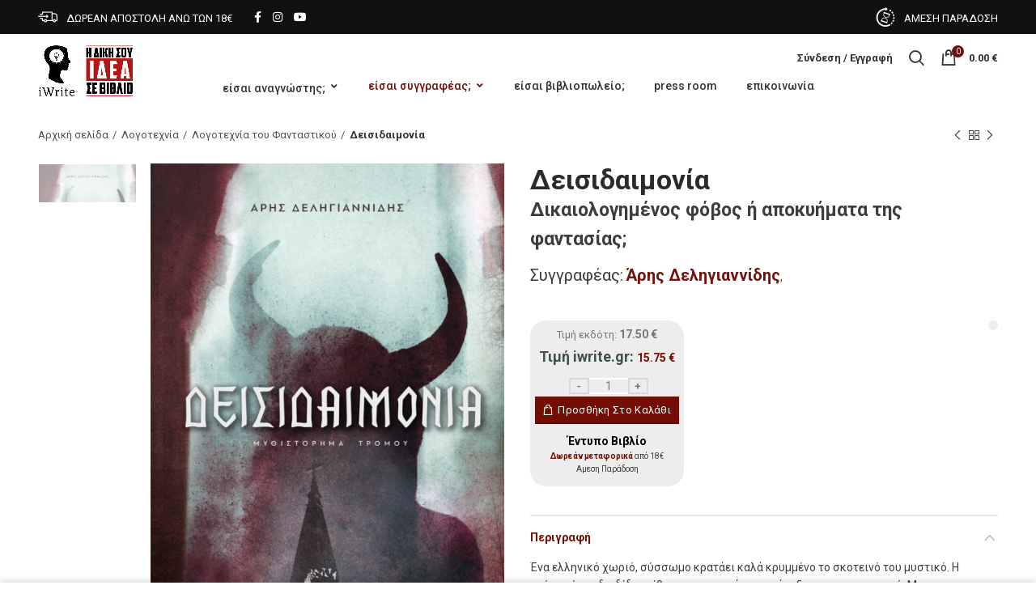

--- FILE ---
content_type: text/html; charset=UTF-8
request_url: https://www.iwrite.gr/bookstore/tromou-deisidaimonia/
body_size: 56650
content:
<!DOCTYPE html><html lang="el"><head><meta charset="UTF-8"><meta name="viewport" content="width=device-width, initial-scale=1.0, maximum-scale=1.0, user-scalable=no"><link rel="profile" href="http://gmpg.org/xfn/11"><link rel="pingback" href="https://www.iwrite.gr/xmlrpc.php"><meta name='robots' content='index, follow, max-image-preview:large, max-snippet:-1, max-video-preview:-1' /><link media="all" href="https://www.iwrite.gr/wp-content/cache/autoptimize/css/autoptimize_49524e6556017327d5e622d90569ce0d.css" rel="stylesheet"><title>Δεισιδαιμονία - Εκδόσεις iWrite</title><link rel="canonical" href="https://www.iwrite.gr/bookstore/tromou-deisidaimonia/" /><meta property="og:locale" content="el_GR" /><meta property="og:type" content="article" /><meta property="og:title" content="Δεισιδαιμονία - Εκδόσεις iWrite" /><meta property="og:description" content="Ο Άρης Δεληγιαννίδης γεννήθηκε και µεγάλωσε στη Θεσσαλονίκη. Το 2006 αποφοίτησε από την Ιατρική και το 2012 από τη σχολή Κινηµατογράφου του ΑΠΘ. Το 2016 ορκίστηκε Διδάκτορας. Από το 2010 µέχρι και σήµερα εργάζεται ως Καρδιολόγος.  Ολοκλήρωσε τις βραβευµένες µικρού µήκους ταινίες «Ευλάβεια» και «Σαρκοβόρος» (σενάριο, µοντάζ), «Τριπ», «Durckness» και «Το Κουτί» (σκηνοθεσία, σενάριο, µοντάζ). Εκδόθηκαν διηγήµατά του στις συλλογές «Αντίθετο Ηµισφαίριο 2», «Τρόµος και Φαντασία στη Θεσσαλονίκη», «Αντίθετο Ηµισφαίριο 3», «Τρόµος», «Το Έπος της Φαντασίας», «Ζόµπι στην Ελλάδα», «Ονειρικές Αφηγήσεις», «Ηµερολόγια Καραντίνας», «Κοσµικό Έρεβος», «Στο Σκοτάδι». Το 2017 εκδόθηκε το πρώτο του προσωπικό συγγραφικό έργο «Η Άλλη Πλευρά του Δικού σου Καθρέφτη», ενώ ακολούθησε το 2020 «Το Λουρί της Τρέλας»." /><meta property="og:url" content="https://www.iwrite.gr/bookstore/tromou-deisidaimonia/" /><meta property="og:site_name" content="Εκδόσεις iWrite" /><meta property="article:modified_time" content="2026-01-07T14:42:43+00:00" /><meta property="og:image" content="https://www.iwrite.gr/wp-content/uploads/2021/11/desidemonia-cover.jpg" /><meta property="og:image:width" content="1211" /><meta property="og:image:height" content="1800" /><meta property="og:image:type" content="image/jpeg" /> <script type="application/ld+json" class="yoast-schema-graph">{"@context":"https://schema.org","@graph":[{"@type":"WebPage","@id":"https://www.iwrite.gr/bookstore/tromou-deisidaimonia/","url":"https://www.iwrite.gr/bookstore/tromou-deisidaimonia/","name":"Δεισιδαιμονία - Εκδόσεις iWrite","isPartOf":{"@id":"https://www.iwrite.gr/#website"},"primaryImageOfPage":{"@id":"https://www.iwrite.gr/bookstore/tromou-deisidaimonia/#primaryimage"},"image":{"@id":"https://www.iwrite.gr/bookstore/tromou-deisidaimonia/#primaryimage"},"thumbnailUrl":"https://www.iwrite.gr/wp-content/uploads/2021/11/desidemonia-cover.jpg","datePublished":"2021-11-26T13:32:33+00:00","dateModified":"2026-01-07T14:42:43+00:00","breadcrumb":{"@id":"https://www.iwrite.gr/bookstore/tromou-deisidaimonia/#breadcrumb"},"inLanguage":"el","potentialAction":[{"@type":"ReadAction","target":["https://www.iwrite.gr/bookstore/tromou-deisidaimonia/"]}]},{"@type":"ImageObject","inLanguage":"el","@id":"https://www.iwrite.gr/bookstore/tromou-deisidaimonia/#primaryimage","url":"https://www.iwrite.gr/wp-content/uploads/2021/11/desidemonia-cover.jpg","contentUrl":"https://www.iwrite.gr/wp-content/uploads/2021/11/desidemonia-cover.jpg","width":1211,"height":1800,"caption":"Δεισιδαιμονία - Άρης Δεληγιαννίδης - Εκδόσεις Πηγή"},{"@type":"BreadcrumbList","@id":"https://www.iwrite.gr/bookstore/tromou-deisidaimonia/#breadcrumb","itemListElement":[{"@type":"ListItem","position":1,"name":"Αρχική","item":"https://www.iwrite.gr/"},{"@type":"ListItem","position":2,"name":"iWrite Bookstore!","item":"https://www.iwrite.gr/shop/"},{"@type":"ListItem","position":3,"name":"Δεισιδαιμονία"}]},{"@type":"WebSite","@id":"https://www.iwrite.gr/#website","url":"https://www.iwrite.gr/","name":"Εκδόσεις iWrite","description":"Η Επανάσταση των Συγγραφέων είναι γεγονός!","potentialAction":[{"@type":"SearchAction","target":{"@type":"EntryPoint","urlTemplate":"https://www.iwrite.gr/?s={search_term_string}"},"query-input":"required name=search_term_string"}],"inLanguage":"el"}]}</script>  <script defer id="pys-version-script" src="[data-uri]"></script> <link rel='dns-prefetch' href='//cdnjs.cloudflare.com' /><link rel='dns-prefetch' href='//fonts.googleapis.com' /><link rel="alternate" type="application/rss+xml" title="Ροή RSS &raquo; Εκδόσεις iWrite" href="https://www.iwrite.gr/feed/" /><link rel="alternate" type="application/rss+xml" title="Ροή Σχολίων &raquo; Εκδόσεις iWrite" href="https://www.iwrite.gr/comments/feed/" /><link rel="alternate" type="application/rss+xml" title="Ροή Σχολίων Εκδόσεις iWrite &raquo; Δεισιδαιμονία" href="https://www.iwrite.gr/bookstore/tromou-deisidaimonia/feed/" /><link rel='stylesheet' id='yith-wfbt-query-dialog-style-css' href='//cdnjs.cloudflare.com/ajax/libs/jquery-modal/0.9.1/jquery.modal.min.css?ver=1.39.0' type='text/css' media='all' /><link rel='stylesheet' id='xts-style-header_276905-css' href='https://www.iwrite.gr/wp-content/cache/autoptimize/css/autoptimize_single_fa5c6c297d7959cd48945157db106f75.css?ver=4.6.0' type='text/css' media='all' /><link rel='stylesheet' id='xts-style-theme_settings_default-css' href='https://www.iwrite.gr/wp-content/cache/autoptimize/css/autoptimize_single_fb603681bee59f791848fb73665cb02c.css?ver=4.6.0' type='text/css' media='all' /><link rel='stylesheet' id='xts-google-fonts-css' href='//fonts.googleapis.com/css?family=Roboto%3A100%2C100italic%2C300%2C300italic%2C400%2C400italic%2C500%2C500italic%2C700%2C700italic%2C900%2C900italic&#038;ver=4.6.0' type='text/css' media='all' /> <script type="text/template" id="tmpl-variation-template"><div class="woocommerce-variation-description">{{{ data.variation.variation_description }}}</div>
	<div class="woocommerce-variation-price">{{{ data.variation.price_html }}}</div>
	<div class="woocommerce-variation-availability">{{{ data.variation.availability_html }}}</div></script> <script type="text/template" id="tmpl-unavailable-variation-template"><p>Λυπούμαστε, αυτό το προϊόν δεν είναι διαθέσιμο. Παρακαλούμε, επιλέξτε έναν διαφορετικό συνδυασμό.</p></script> <script type='text/javascript' data-cfasync="false" src='//www.iwrite.gr/wp-includes/js/jquery/jquery.min.js?ver=3.7.0' id='jquery-core-js'></script> <script defer type='text/javascript' src='//www.iwrite.gr/wp-includes/js/jquery/jquery-migrate.min.js?ver=3.4.1' id='jquery-migrate-js'></script> <script defer type='text/javascript' src='//www.iwrite.gr/wp-content/plugins/woocommerce/assets/js/jquery-blockui/jquery.blockUI.min.js?ver=2.70' id='jquery-blockui-js'></script> <script defer id="wc-add-to-cart-js-extra" src="[data-uri]"></script> <script defer type='text/javascript' src='//www.iwrite.gr/wp-content/plugins/woocommerce/assets/js/frontend/add-to-cart.min.js?ver=4.5.3' id='wc-add-to-cart-js'></script> <script defer type='text/javascript' src='//www.iwrite.gr/wp-content/plugins/woocommerce/assets/js/js-cookie/js.cookie.min.js?ver=2.1.4' id='js-cookie-js'></script> <script defer id="woocommerce-js-extra" src="[data-uri]"></script> <script defer type='text/javascript' src='//www.iwrite.gr/wp-content/plugins/woocommerce/assets/js/frontend/woocommerce.min.js?ver=4.5.3' id='woocommerce-js'></script> <script defer type='text/javascript' src='https://www.iwrite.gr/wp-content/cache/autoptimize/js/autoptimize_single_787fe4f547a6cb7f4ce4934641085910.js?ver=7.1' id='vc_woocommerce-add-to-cart-js-js'></script> <script defer type='text/javascript' src='//www.iwrite.gr/wp-content/plugins/pixelyoursite/dist/scripts/jquery.bind-first-0.2.3.min.js?ver=6.3.7' id='jquery-bind-first-js'></script> <script defer type='text/javascript' src='//www.iwrite.gr/wp-content/plugins/pixelyoursite/dist/scripts/js.cookie-2.1.3.min.js?ver=2.1.3' id='js-cookie-pys-js'></script> <script type='text/javascript' id='pys-js-extra'>var pysOptions = {"staticEvents":{"facebook":{"woo_view_content":[{"delay":0,"type":"static","name":"ViewContent","pixelIds":["199875707829720"],"eventID":"6deefff4-8d9a-4d0a-9aec-f70e7f5b6eb6","params":{"content_ids":["38670"],"content_type":"product","content_name":"\u0394\u03b5\u03b9\u03c3\u03b9\u03b4\u03b1\u03b9\u03bc\u03bf\u03bd\u03af\u03b1","category_name":"\u039b\u03bf\u03b3\u03bf\u03c4\u03b5\u03c7\u03bd\u03af\u03b1, \u039b\u03bf\u03b3\u03bf\u03c4\u03b5\u03c7\u03bd\u03af\u03b1 \u03c4\u03bf\u03c5 \u03a6\u03b1\u03bd\u03c4\u03b1\u03c3\u03c4\u03b9\u03ba\u03bf\u03cd, \u038c\u03bb\u03b1 \u03c4\u03b1 \u039c\u03c5\u03b8\u03b9\u03c3\u03c4\u03bf\u03c1\u03ae\u03bc\u03b1\u03c4\u03b1, \u03a4\u03c1\u03cc\u03bc\u03bf\u03c5","contents":[{"id":"38670","quantity":1}],"product_price":15.75,"page_title":"\u0394\u03b5\u03b9\u03c3\u03b9\u03b4\u03b1\u03b9\u03bc\u03bf\u03bd\u03af\u03b1","post_type":"product","post_id":38670,"plugin":"PixelYourSite","user_role":"guest","event_url":"www.iwrite.gr\/bookstore\/tromou-deisidaimonia\/"},"e_id":"woo_view_content","ids":[],"hasTimeWindow":false,"timeWindow":0,"woo_order":"","edd_order":""}],"init_event":[{"delay":0,"type":"static","name":"PageView","pixelIds":["199875707829720"],"eventID":"94fa2d63-e84b-4a3b-ab52-307d7638e079","params":{"page_title":"\u0394\u03b5\u03b9\u03c3\u03b9\u03b4\u03b1\u03b9\u03bc\u03bf\u03bd\u03af\u03b1","post_type":"product","post_id":38670,"plugin":"PixelYourSite","user_role":"guest","event_url":"www.iwrite.gr\/bookstore\/tromou-deisidaimonia\/"},"e_id":"init_event","ids":[],"hasTimeWindow":false,"timeWindow":0,"woo_order":"","edd_order":""}]},"ga":{"woo_view_content":[{"delay":0,"type":"static","name":"view_item","trackingIds":["G-WF9JY9FG2C"],"params":{"event_category":"ecommerce","currency":"EUR","items":[{"id":"38670","name":"\u0394\u03b5\u03b9\u03c3\u03b9\u03b4\u03b1\u03b9\u03bc\u03bf\u03bd\u03af\u03b1","quantity":1,"price":15.75,"item_category":"\u039b\u03bf\u03b3\u03bf\u03c4\u03b5\u03c7\u03bd\u03af\u03b1","item_category2":"\u039b\u03bf\u03b3\u03bf\u03c4\u03b5\u03c7\u03bd\u03af\u03b1 \u03c4\u03bf\u03c5 \u03a6\u03b1\u03bd\u03c4\u03b1\u03c3\u03c4\u03b9\u03ba\u03bf\u03cd","item_category3":"\u038c\u03bb\u03b1 \u03c4\u03b1 \u039c\u03c5\u03b8\u03b9\u03c3\u03c4\u03bf\u03c1\u03ae\u03bc\u03b1\u03c4\u03b1","item_category4":"\u03a4\u03c1\u03cc\u03bc\u03bf\u03c5"}],"page_title":"\u0394\u03b5\u03b9\u03c3\u03b9\u03b4\u03b1\u03b9\u03bc\u03bf\u03bd\u03af\u03b1","post_type":"product","post_id":38670,"plugin":"PixelYourSite","user_role":"guest","event_url":"www.iwrite.gr\/bookstore\/tromou-deisidaimonia\/"},"e_id":"woo_view_content","ids":[],"hasTimeWindow":false,"timeWindow":0,"pixelIds":[],"eventID":"","woo_order":"","edd_order":""}]}},"dynamicEvents":{"automatic_event_form":{"facebook":{"delay":0,"type":"dyn","name":"Form","pixelIds":["199875707829720"],"eventID":"dc43b8f1-c6e5-4484-80f6-20eba9748401","params":{"page_title":"\u0394\u03b5\u03b9\u03c3\u03b9\u03b4\u03b1\u03b9\u03bc\u03bf\u03bd\u03af\u03b1","post_type":"product","post_id":38670,"plugin":"PixelYourSite","user_role":"guest","event_url":"www.iwrite.gr\/bookstore\/tromou-deisidaimonia\/"},"e_id":"automatic_event_form","ids":[],"hasTimeWindow":false,"timeWindow":0,"woo_order":"","edd_order":""},"ga":{"delay":0,"type":"dyn","name":"Form","trackingIds":["G-WF9JY9FG2C"],"params":{"page_title":"\u0394\u03b5\u03b9\u03c3\u03b9\u03b4\u03b1\u03b9\u03bc\u03bf\u03bd\u03af\u03b1","post_type":"product","post_id":38670,"plugin":"PixelYourSite","user_role":"guest","event_url":"www.iwrite.gr\/bookstore\/tromou-deisidaimonia\/"},"e_id":"automatic_event_form","ids":[],"hasTimeWindow":false,"timeWindow":0,"pixelIds":[],"eventID":"","woo_order":"","edd_order":""}},"automatic_event_download":{"facebook":{"delay":0,"type":"dyn","name":"Download","extensions":["","doc","exe","js","pdf","ppt","tgz","zip","xls"],"pixelIds":["199875707829720"],"eventID":"24e1128e-46a8-4f63-8883-56520fcf8ae0","params":{"page_title":"\u0394\u03b5\u03b9\u03c3\u03b9\u03b4\u03b1\u03b9\u03bc\u03bf\u03bd\u03af\u03b1","post_type":"product","post_id":38670,"plugin":"PixelYourSite","user_role":"guest","event_url":"www.iwrite.gr\/bookstore\/tromou-deisidaimonia\/"},"e_id":"automatic_event_download","ids":[],"hasTimeWindow":false,"timeWindow":0,"woo_order":"","edd_order":""},"ga":{"delay":0,"type":"dyn","name":"Download","extensions":["","doc","exe","js","pdf","ppt","tgz","zip","xls"],"trackingIds":["G-WF9JY9FG2C"],"params":{"page_title":"\u0394\u03b5\u03b9\u03c3\u03b9\u03b4\u03b1\u03b9\u03bc\u03bf\u03bd\u03af\u03b1","post_type":"product","post_id":38670,"plugin":"PixelYourSite","user_role":"guest","event_url":"www.iwrite.gr\/bookstore\/tromou-deisidaimonia\/"},"e_id":"automatic_event_download","ids":[],"hasTimeWindow":false,"timeWindow":0,"pixelIds":[],"eventID":"","woo_order":"","edd_order":""}},"automatic_event_comment":{"facebook":{"delay":0,"type":"dyn","name":"Comment","pixelIds":["199875707829720"],"eventID":"e5cb13c3-71f2-44a3-b612-f22131135fcb","params":{"page_title":"\u0394\u03b5\u03b9\u03c3\u03b9\u03b4\u03b1\u03b9\u03bc\u03bf\u03bd\u03af\u03b1","post_type":"product","post_id":38670,"plugin":"PixelYourSite","user_role":"guest","event_url":"www.iwrite.gr\/bookstore\/tromou-deisidaimonia\/"},"e_id":"automatic_event_comment","ids":[],"hasTimeWindow":false,"timeWindow":0,"woo_order":"","edd_order":""},"ga":{"delay":0,"type":"dyn","name":"Comment","trackingIds":["G-WF9JY9FG2C"],"params":{"page_title":"\u0394\u03b5\u03b9\u03c3\u03b9\u03b4\u03b1\u03b9\u03bc\u03bf\u03bd\u03af\u03b1","post_type":"product","post_id":38670,"plugin":"PixelYourSite","user_role":"guest","event_url":"www.iwrite.gr\/bookstore\/tromou-deisidaimonia\/"},"e_id":"automatic_event_comment","ids":[],"hasTimeWindow":false,"timeWindow":0,"pixelIds":[],"eventID":"","woo_order":"","edd_order":""}},"woo_add_to_cart_on_button_click":{"facebook":{"delay":0,"type":"dyn","name":"AddToCart","pixelIds":["199875707829720"],"eventID":"55724492-7e6d-4b1c-b9ea-3caa20f54912","params":{"page_title":"\u0394\u03b5\u03b9\u03c3\u03b9\u03b4\u03b1\u03b9\u03bc\u03bf\u03bd\u03af\u03b1","post_type":"product","post_id":38670,"plugin":"PixelYourSite","user_role":"guest","event_url":"www.iwrite.gr\/bookstore\/tromou-deisidaimonia\/"},"e_id":"woo_add_to_cart_on_button_click","ids":[],"hasTimeWindow":false,"timeWindow":0,"woo_order":"","edd_order":""},"ga":{"delay":0,"type":"dyn","name":"add_to_cart","trackingIds":["G-WF9JY9FG2C"],"params":{"page_title":"\u0394\u03b5\u03b9\u03c3\u03b9\u03b4\u03b1\u03b9\u03bc\u03bf\u03bd\u03af\u03b1","post_type":"product","post_id":38670,"plugin":"PixelYourSite","user_role":"guest","event_url":"www.iwrite.gr\/bookstore\/tromou-deisidaimonia\/"},"e_id":"woo_add_to_cart_on_button_click","ids":[],"hasTimeWindow":false,"timeWindow":0,"pixelIds":[],"eventID":"","woo_order":"","edd_order":""}}},"triggerEvents":[],"triggerEventTypes":[],"facebook":{"pixelIds":["199875707829720"],"advancedMatching":[],"advancedMatchingEnabled":false,"removeMetadata":false,"contentParams":{"post_type":"product","post_id":38670,"content_name":"\u0394\u03b5\u03b9\u03c3\u03b9\u03b4\u03b1\u03b9\u03bc\u03bf\u03bd\u03af\u03b1","categories":"\u039b\u03bf\u03b3\u03bf\u03c4\u03b5\u03c7\u03bd\u03af\u03b1, \u039b\u03bf\u03b3\u03bf\u03c4\u03b5\u03c7\u03bd\u03af\u03b1 \u03c4\u03bf\u03c5 \u03a6\u03b1\u03bd\u03c4\u03b1\u03c3\u03c4\u03b9\u03ba\u03bf\u03cd, \u038c\u03bb\u03b1 \u03c4\u03b1 \u039c\u03c5\u03b8\u03b9\u03c3\u03c4\u03bf\u03c1\u03ae\u03bc\u03b1\u03c4\u03b1, \u03a4\u03c1\u03cc\u03bc\u03bf\u03c5","tags":""},"commentEventEnabled":true,"wooVariableAsSimple":false,"downloadEnabled":true,"formEventEnabled":true,"serverApiEnabled":false,"wooCRSendFromServer":false,"send_external_id":null},"ga":{"trackingIds":["G-WF9JY9FG2C"],"commentEventEnabled":true,"downloadEnabled":true,"formEventEnabled":true,"crossDomainEnabled":false,"crossDomainAcceptIncoming":false,"crossDomainDomains":[],"isDebugEnabled":[false],"disableAdvertisingFeatures":false,"disableAdvertisingPersonalization":false,"wooVariableAsSimple":false},"debug":"","siteUrl":"https:\/\/www.iwrite.gr","ajaxUrl":"https:\/\/www.iwrite.gr\/wp-admin\/admin-ajax.php","ajax_event":"84fff5842f","enable_remove_download_url_param":"1","cookie_duration":"7","last_visit_duration":"60","enable_success_send_form":"","ajaxForServerEvent":"1","send_external_id":"1","external_id_expire":"180","google_consent_mode":"1","gdpr":{"ajax_enabled":false,"all_disabled_by_api":false,"facebook_disabled_by_api":false,"analytics_disabled_by_api":false,"google_ads_disabled_by_api":false,"pinterest_disabled_by_api":false,"bing_disabled_by_api":false,"externalID_disabled_by_api":false,"facebook_prior_consent_enabled":true,"analytics_prior_consent_enabled":true,"google_ads_prior_consent_enabled":null,"pinterest_prior_consent_enabled":true,"bing_prior_consent_enabled":true,"cookiebot_integration_enabled":false,"cookiebot_facebook_consent_category":"marketing","cookiebot_analytics_consent_category":"statistics","cookiebot_tiktok_consent_category":"marketing","cookiebot_google_ads_consent_category":null,"cookiebot_pinterest_consent_category":"marketing","cookiebot_bing_consent_category":"marketing","consent_magic_integration_enabled":false,"real_cookie_banner_integration_enabled":false,"cookie_notice_integration_enabled":false,"cookie_law_info_integration_enabled":false,"analytics_storage":{"enabled":true,"value":"granted","filter":false},"ad_storage":{"enabled":true,"value":"granted","filter":false},"ad_user_data":{"enabled":true,"value":"granted","filter":false},"ad_personalization":{"enabled":true,"value":"granted","filter":false}},"cookie":{"disabled_all_cookie":false,"disabled_start_session_cookie":false,"disabled_advanced_form_data_cookie":false,"disabled_landing_page_cookie":false,"disabled_first_visit_cookie":false,"disabled_trafficsource_cookie":false,"disabled_utmTerms_cookie":false,"disabled_utmId_cookie":false},"tracking_analytics":{"TrafficSource":"direct","TrafficLanding":"undefined","TrafficUtms":[],"TrafficUtmsId":[]},"woo":{"enabled":true,"enabled_save_data_to_orders":true,"addToCartOnButtonEnabled":true,"addToCartOnButtonValueEnabled":true,"addToCartOnButtonValueOption":"price","singleProductId":38670,"removeFromCartSelector":"form.woocommerce-cart-form .remove","addToCartCatchMethod":"add_cart_js","is_order_received_page":false,"containOrderId":false},"edd":{"enabled":false}};</script> <script defer type='text/javascript' src='https://www.iwrite.gr/wp-content/cache/autoptimize/js/autoptimize_single_c87c7a313aa0c6ab6c4e1adbaf762797.js?ver=9.5.5' id='pys-js'></script> <script defer id="wc_additional_fees_script-js-extra" src="[data-uri]"></script> <script defer type='text/javascript' src='https://www.iwrite.gr/wp-content/cache/autoptimize/js/autoptimize_single_20d7414c8f19bfb0654825649c1e0274.js?ver=6.3.7' id='wc_additional_fees_script-js'></script> <script defer src="data:text/javascript;base64,"></script><script defer src="[data-uri]"></script>  <script>(function(i,s,o,g,r,a,m){i['GoogleAnalyticsObject']=r;i[r]=i[r]||function(){
	(i[r].q=i[r].q||[]).push(arguments)},i[r].l=1*new Date();a=s.createElement(o),
	m=s.getElementsByTagName(o)[0];a.async=1;a.src=g;m.parentNode.insertBefore(a,m)
	})(window,document,'script','https://www.google-analytics.com/analytics.js','ga');
		ga( 'create', 'UA-3987931-47', {"cookieDomain":"auto"} );
	ga( 'set', 'forceSSL', true );
	ga( 'require', 'ec' );

	
	(function() {

		// trigger an event the old-fashioned way to avoid a jQuery dependency and still support IE
		var event = document.createEvent( 'Event' );

		event.initEvent( 'wc_google_analytics_pro_loaded', true, true );

		document.dispatchEvent( event );
	})();</script> <link rel="https://api.w.org/" href="https://www.iwrite.gr/wp-json/" /><link rel="alternate" type="application/json" href="https://www.iwrite.gr/wp-json/wp/v2/product/38670" /><link rel="EditURI" type="application/rsd+xml" title="RSD" href="https://www.iwrite.gr/xmlrpc.php?rsd" /><meta name="generator" content="WordPress 6.3.7" /><meta name="generator" content="WooCommerce 4.5.3" /><link rel='shortlink' href='https://www.iwrite.gr/?p=38670' /><link rel="alternate" type="application/json+oembed" href="https://www.iwrite.gr/wp-json/oembed/1.0/embed?url=https%3A%2F%2Fwww.iwrite.gr%2Fbookstore%2Ftromou-deisidaimonia%2F" /><link rel="alternate" type="text/xml+oembed" href="https://www.iwrite.gr/wp-json/oembed/1.0/embed?url=https%3A%2F%2Fwww.iwrite.gr%2Fbookstore%2Ftromou-deisidaimonia%2F&#038;format=xml" /><meta name="theme-color" content=""> <noscript><style>.woocommerce-product-gallery{ opacity: 1 !important; }</style></noscript> <script data-cfasync="false">var dFlipLocation = "https://www.iwrite.gr/wp-content/plugins/dflip/assets/"; var dFlipWPGlobal = {"text":{"toggleSound":"Turn on\/off Sound","toggleThumbnails":"Toggle Thumbnails","toggleOutline":"Toggle Outline\/Bookmark","previousPage":"Previous Page","nextPage":"Next Page","toggleFullscreen":"Toggle Fullscreen","zoomIn":"Zoom In","zoomOut":"Zoom Out","toggleHelp":"Toggle Help","singlePageMode":"Single Page Mode","doublePageMode":"Double Page Mode","downloadPDFFile":"Download PDF File","gotoFirstPage":"Goto First Page","gotoLastPage":"Goto Last Page","share":"Share"},"moreControls":"download,pageMode,startPage,endPage,sound","hideControls":"","scrollWheel":"true","backgroundColor":"#777","backgroundImage":"","height":"auto","paddingLeft":"20","paddingRight":"20","controlsPosition":"bottom","duration":"800","soundEnable":"true","enableDownload":"true","enableAnalytics":"false","webgl":"false","hard":"none","maxTextureSize":"1600","rangeChunkSize":"524288","zoomRatio":"1.5","stiffness":"3","singlePageMode":"0","autoPlay":"false","autoPlayDuration":"5000","autoPlayStart":"false","linkTarget":"2"};</script><meta name="generator" content="Powered by WPBakery Page Builder - drag and drop page builder for WordPress."/><meta name="generator" content="Powered by Slider Revolution 6.6.16 - responsive, Mobile-Friendly Slider Plugin for WordPress with comfortable drag and drop interface." /><link rel="icon" href="https://www.iwrite.gr/wp-content/uploads/2015/01/cropped-iWrite-favicon-32x32.jpg" sizes="32x32" /><link rel="icon" href="https://www.iwrite.gr/wp-content/uploads/2015/01/cropped-iWrite-favicon-192x192.jpg" sizes="192x192" /><link rel="apple-touch-icon" href="https://www.iwrite.gr/wp-content/uploads/2015/01/cropped-iWrite-favicon-180x180.jpg" /><meta name="msapplication-TileImage" content="https://www.iwrite.gr/wp-content/uploads/2015/01/cropped-iWrite-favicon-270x270.jpg" /> <noscript><style>.wpb_animate_when_almost_visible { opacity: 1; }</style></noscript></head><body class="product-template-default single single-product postid-38670 theme-woodmart woocommerce woocommerce-page woocommerce-no-js wrapper-wide form-style-square form-border-width-2 woodmart-product-design-default categories-accordion-on woodmart-archive-shop woodmart-ajax-shop-on offcanvas-sidebar-mobile offcanvas-sidebar-tablet btns-default-flat btns-default-dark btns-default-hover-dark btns-shop-3d btns-shop-light btns-shop-hover-light btns-accent-flat btns-accent-light btns-accent-hover-light wpb-js-composer js-comp-ver-7.1 vc_responsive"><div id="fb-root"></div> <script async defer crossorigin="anonymous" src="https://connect.facebook.net/el_GR/sdk.js#xfbml=1&autoLogAppEvents=1&version=v8.0&appId=10256397795" nonce="mdNcYBHQ"></script> <div class="website-wrapper"><header class="whb-header whb-sticky-shadow whb-scroll-stick whb-sticky-real"><div class="whb-main-header"><div class="whb-row whb-top-bar whb-sticky-row whb-with-bg whb-without-border whb-color-light whb-flex-flex-middle whb-with-shadow"><div class="container"><div class="whb-flex-row whb-top-bar-inner"><div class="whb-column whb-col-left whb-visible-lg"><div class="info-box-wrapper "><div id="wd-6980f9e39ccd0" class=" cursor-pointer woodmart-info-box text-center box-icon-align-left box-style-base color-scheme- woodmart-bg- box-title-small "  ><div class="box-icon-wrapper  box-with-icon box-icon-simple"><div class="info-box-icon"> <img width="24" height="24" src="https://www.iwrite.gr/wp-content/uploads/2021/10/delivery-1.png" class="info-icon image-1 attachment-thumbnail" alt="" decoding="async" title="delivery-1" /></div></div><div class="info-box-content"><div class="info-box-inner reset-mb-10"><p><span style="color: #ffffff; font-size: 13px;">ΔΩΡΕΑΝ ΑΠΟΣΤΟΛΗ ΑΝΩ ΤΩΝ 18€</span></p></div></div></div></div></div><div class="whb-column whb-col-center whb-visible-lg"><div class="woodmart-social-icons text-left icons-design-default icons-size- color-scheme-light social-follow social-form-circle"> <a rel="nofollow" href="https://www.facebook.com/iWrite.gr/" target="_blank" class=" woodmart-social-icon social-facebook"> <i class="fa fa-facebook"></i> <span class="woodmart-social-icon-name">Facebook</span> </a> <a rel="nofollow" href="https://www.instagram.com/ekdoseis_iwrite/?hl=el" target="_blank" class=" woodmart-social-icon social-instagram"> <i class="fa fa-instagram"></i> <span class="woodmart-social-icon-name">Instagram</span> </a> <a rel="nofollow" href="https://www.youtube.com/channel/UCJRgTMQjJPfeW4doP97W9Sg" target="_blank" class=" woodmart-social-icon social-youtube"> <i class="fa fa-youtube"></i> <span class="woodmart-social-icon-name">YouTube</span> </a></div></div><div class="whb-column whb-col-right whb-visible-lg"><div class="info-box-wrapper "><div id="wd-6980f9e39d04c" class=" cursor-pointer woodmart-info-box text-center box-icon-align-left box-style-base color-scheme- woodmart-bg- box-title-small "  ><div class="box-icon-wrapper  box-with-icon box-icon-simple"><div class="info-box-icon"> <img width="24" height="24" src="https://www.iwrite.gr/wp-content/uploads/2021/10/time-left-1.png" class="info-icon image-1 attachment-thumbnail" alt="" decoding="async" title="time-left-1" /></div></div><div class="info-box-content"><div class="info-box-inner reset-mb-10"><p><span style="color: #ffffff; font-size: 13px;">ΑΜΕΣΗ ΠΑΡΑΔΟΣΗ</span></p></div></div></div></div></div><div class="whb-column whb-col-mobile whb-hidden-lg"><div class="info-box-wrapper "><div id="wd-6980f9e39d275" class=" cursor-pointer woodmart-info-box text-left box-icon-align-left box-style-base color-scheme- woodmart-bg- box-title-default "  ><div class="box-icon-wrapper  box-with-icon box-icon-simple"><div class="info-box-icon"> <img width="24" height="24" src="https://www.iwrite.gr/wp-content/uploads/2021/10/delivery-1.png" class="info-icon image-1 attachment-thumbnail" alt="" decoding="async" title="delivery-1" /></div></div><div class="info-box-content"><div class="info-box-inner reset-mb-10"><p style="text-align: right;"><span style="color: #ffffff; font-size: 11px;">ΔΩΡΕΑΝ ΑΠΟΣΤΟΛΗ ΑΝΩ ΤΩΝ 18€</span></p></div></div></div></div></div></div></div></div><div class="whb-row whb-general-header whb-sticky-row whb-without-bg whb-border-fullwidth whb-color-dark whb-flex-flex-middle"><div class="container"><div class="whb-flex-row whb-general-header-inner"><div class="whb-column whb-col-left whb-visible-lg"><div class="site-logo"><div class="woodmart-logo-wrap switch-logo-enable"> <a href="https://www.iwrite.gr/" class="woodmart-logo woodmart-main-logo" rel="home"> <img src="https://www.iwrite.gr/wp-content/uploads/2021/10/logo-iwrite-1.png" alt="Εκδόσεις iWrite" style="max-width: 120px;" /> </a> <a href="https://www.iwrite.gr/" class="woodmart-logo woodmart-sticky-logo" rel="home"> <img src="https://www.iwrite.gr/wp-content/uploads/2021/10/logo-iwrite-1.png" alt="Εκδόσεις iWrite" style="max-width: 120px;" /> </a></div></div></div><div class="whb-column whb-col-center whb-visible-lg whb-empty-column"></div><div class="whb-column whb-col-right whb-visible-lg"><div class="woodmart-header-links woodmart-navigation menu-simple-dropdown wd-tools-element item-event-hover  my-account-with-text"  title="Λογαριασμός"> <a href="https://www.iwrite.gr/my-account/"> <span class="wd-tools-icon"> </span> <span class="wd-tools-text"> Σύνδεση / Εγγραφή </span> </a></div><div class="whb-search search-button wd-tools-element" title="Search"> <a href="#"><p style="display:none;">.</p> <span class="search-button-icon wd-tools-icon"> </span> </a></div><div class="woodmart-shopping-cart wd-tools-element woodmart-cart-design-2 woodmart-cart-alt cart-widget-opener" title="Καλάθι"> <a href="https://www.iwrite.gr/cart/"> <span class="woodmart-cart-icon wd-tools-icon"> <span class="woodmart-cart-number">0 <span>items</span></span> </span> <span class="woodmart-cart-totals wd-tools-text"> <span class="subtotal-divider">/</span> <span class="woodmart-cart-subtotal"><span class="woocommerce-Price-amount amount"><bdi>0.00&nbsp;<span class="woocommerce-Price-currencySymbol">&euro;</span></bdi></span></span> </span> </a></div></div><div class="whb-column whb-mobile-left whb-hidden-lg"><div class="woodmart-burger-icon wd-tools-element mobile-nav-icon whb-mobile-nav-icon wd-style-text"> <a href="#"> <span class="woodmart-burger wd-tools-icon"></span> <span class="woodmart-burger-label wd-tools-text">Menu</span> </a></div><div class="woodmart-header-links woodmart-navigation menu-simple-dropdown wd-tools-element item-event-hover  my-account-with-icon"  title="Λογαριασμός"> <a href="https://www.iwrite.gr/my-account/"> <span class="wd-tools-icon"> </span> <span class="wd-tools-text"> Σύνδεση / Εγγραφή </span> </a><div class="sub-menu-dropdown menu-item-register color-scheme-dark"><div class="login-dropdown-inner"><h3 class="login-title"><span>Σύνδεση</span><a class="create-account-link" href="https://www.iwrite.gr/my-account/?action=register">Δημιουργία λογαριασμού</a></h3><form method="post" class="login woocommerce-form woocommerce-form-login " action="https://www.iwrite.gr/my-account/" ><p class="woocommerce-FormRow woocommerce-FormRow--wide form-row form-row-wide form-row-username"> <label for="username">Όνομα χρήστη ή email&nbsp;<span class="required">*</span></label> <input type="text" class="woocommerce-Input woocommerce-Input--text input-text" name="username" id="username" autocomplete="username" value="" /></p><p class="woocommerce-FormRow woocommerce-FormRow--wide form-row form-row-wide form-row-password"> <label for="password">Password&nbsp;<span class="required">*</span></label> <input class="woocommerce-Input woocommerce-Input--text input-text" type="password" name="password" id="password" autocomplete="current-password" /></p><p class="form-row"> <input type="hidden" id="woocommerce-login-nonce" name="woocommerce-login-nonce" value="a13c4fe9a5" /><input type="hidden" name="_wp_http_referer" value="/bookstore/tromou-deisidaimonia/" /> <button type="submit" class="button woocommerce-button woocommerce-form-login__submit" name="login" value="ΣΥΝΔΕΣΗ">ΣΥΝΔΕΣΗ</button></p><div class="login-form-footer"> <a href="https://www.iwrite.gr/my-account/lost-password/" class="woocommerce-LostPassword lost_password">Χάσατε τον κωδικό σας;</a> <label class="woocommerce-form__label woocommerce-form__label-for-checkbox woocommerce-form-login__rememberme"> <input class="woocommerce-form__input woocommerce-form__input-checkbox" name="rememberme" type="checkbox" value="forever" /> <span>Να με θυμάσαι</span> </label></div></form></div></div></div></div><div class="whb-column whb-mobile-center whb-hidden-lg"><div class="site-logo"><div class="woodmart-logo-wrap switch-logo-enable"> <a href="https://www.iwrite.gr/" class="woodmart-logo woodmart-main-logo" rel="home"> <img src="https://www.iwrite.gr/wp-content/uploads/2021/10/logo-iwrite-1.png" alt="Εκδόσεις iWrite" style="max-width: 109px;" /> </a> <a href="https://www.iwrite.gr/" class="woodmart-logo woodmart-sticky-logo" rel="home"> <img src="https://www.iwrite.gr/wp-content/uploads/2021/10/logo-iwrite-1.png" alt="Εκδόσεις iWrite" style="max-width: 100px;" /> </a></div></div></div><div class="whb-column whb-mobile-right whb-hidden-lg"><div class="whb-search search-button mobile-search-icon"> <a href="#"><p style="display:none;">.</p> <span class="search-button-icon"> </span> </a></div><div class="woodmart-shopping-cart wd-tools-element woodmart-cart-design-5 woodmart-cart-alt cart-widget-opener" title="Καλάθι"> <a href="https://www.iwrite.gr/cart/"> <span class="woodmart-cart-icon wd-tools-icon"> <span class="woodmart-cart-number">0 <span>items</span></span> </span> <span class="woodmart-cart-totals wd-tools-text"> <span class="subtotal-divider">/</span> <span class="woodmart-cart-subtotal"><span class="woocommerce-Price-amount amount"><bdi>0.00&nbsp;<span class="woocommerce-Price-currencySymbol">&euro;</span></bdi></span></span> </span> </a></div></div></div></div></div><div class="whb-row whb-header-bottom whb-sticky-row whb-without-bg whb-without-border whb-color-dark whb-flex-equal-sides whb-hidden-mobile"><div class="container"><div class="whb-flex-row whb-header-bottom-inner"><div class="whb-column whb-col-left whb-visible-lg whb-empty-column"></div><div class="whb-column whb-col-center whb-visible-lg"><div class="whb-text-element reset-mb-10 "> <button class="ubermenu-responsive-toggle ubermenu-responsive-toggle-main ubermenu-skin-minimal ubermenu-loc- ubermenu-responsive-toggle-content-align-left ubermenu-responsive-toggle-align-full " tabindex="0" data-ubermenu-target="ubermenu-main-6"><i class="fas fa-bars" ></i>Menu</button><nav id="ubermenu-main-6" class="ubermenu ubermenu-nojs ubermenu-main ubermenu-menu-6 ubermenu-responsive ubermenu-responsive-default ubermenu-responsive-collapse ubermenu-horizontal ubermenu-transition-shift ubermenu-trigger-hover_intent ubermenu-skin-minimal  ubermenu-bar-align-full ubermenu-items-align-auto ubermenu-bound ubermenu-disable-submenu-scroll ubermenu-sub-indicators ubermenu-retractors-responsive ubermenu-submenu-indicator-closes"><ul id="ubermenu-nav-main-6" class="ubermenu-nav" data-title="Grand Menu"><li id="menu-item-37740" class="ubermenu-item ubermenu-item-type-custom ubermenu-item-object-custom ubermenu-item-has-children ubermenu-item-37740 ubermenu-item-level-0 ubermenu-column ubermenu-column-auto ubermenu-has-submenu-drop ubermenu-has-submenu-flyout ubermenu-relative" ><a class="ubermenu-target ubermenu-item-layout-default ubermenu-item-layout-text_only" href="https://www.iwrite.gr/shop/" tabindex="0"><span class="ubermenu-target-title ubermenu-target-text">είσαι αναγνώστης;</span><i class='ubermenu-sub-indicator fas fa-angle-down'></i></a><ul  class="ubermenu-submenu ubermenu-submenu-id-37740 ubermenu-submenu-type-flyout ubermenu-submenu-drop ubermenu-submenu-align-vertical_parent_item"  ><li id="menu-item-37778" class="ubermenu-item ubermenu-item-type-taxonomy ubermenu-item-object-product_cat ubermenu-item-has-children ubermenu-item-37778 ubermenu-item-auto ubermenu-item-normal ubermenu-item-level-1 ubermenu-has-submenu-drop ubermenu-has-submenu-flyout" ><a class="ubermenu-target ubermenu-item-layout-default ubermenu-item-layout-text_only" href="https://www.iwrite.gr/product-category/psychologia-coaching-aytoveltiosi/"><span class="ubermenu-target-title ubermenu-target-text">Ψυχολογία / Coaching / Αυτοβελτίωση</span><i class='ubermenu-sub-indicator fas fa-angle-down'></i></a><ul  class="ubermenu-submenu ubermenu-submenu-id-37778 ubermenu-submenu-type-auto ubermenu-submenu-type-flyout ubermenu-submenu-drop ubermenu-submenu-align-left_edge_item"  ><li id="menu-item-37791" class="ubermenu-item ubermenu-item-type-custom ubermenu-item-object-custom ubermenu-item-37791 ubermenu-item-auto ubermenu-item-normal ubermenu-item-level-2" ><div class="ubermenu-content-block ubermenu-custom-content ubermenu-custom-content-padded"><div class="vc_row wpb_row vc_row-fluid vc_custom_1639585321212 vc_row-o-content-top vc_row-flex"><div class="wpb_column vc_column_container vc_col-sm-4"><div class="vc_column-inner"><div class="wpb_wrapper"><div class="vc_separator wpb_content_element vc_separator_align_center vc_sep_width_100 vc_sep_pos_align_center vc_sep_color_grey vc_custom_1627553970154 vc_separator-has-text" ><span class="vc_sep_holder vc_sep_holder_l"><span class="vc_sep_line"></span></span><h4>Κατηγορίες</h4><span class="vc_sep_holder vc_sep_holder_r"><span class="vc_sep_line"></span></span></div><ul class="sub-menu nomar10 mega-menu-list" ><li class=""><a ><span class="nav-link-text"></span></a><ul class="sub-sub-menu"><li class=" bold1"><a href="https://www.iwrite.gr/product-category/psychologia-coaching-aytoveltiosi/psychologikes-meletes/" title=""><span class="nav-link-text">Ψυχολογία</span></a></li><li class=" bold1"><a href="https://www.iwrite.gr/product-category/psychologia-coaching-aytoveltiosi/coaching/" title=""><span class="nav-link-text">Coaching</span></a></li><li class=" bold1"><a href="https://www.iwrite.gr/product-category/psychologia-coaching-aytoveltiosi/self-help/" title=""><span class="nav-link-text">Aυτοβελτίωση</span></a></li><li class=" bold2"><a href="https://www.iwrite.gr/product-category/psychologia-coaching-aytoveltiosi/" title=""><span class="nav-link-text">Δες όλα τα βιβλία</span></a></li></ul></li></ul><div class="vc_empty_space"   style="height: 10px"><span class="vc_empty_space_inner"></span></div><div class="vc_separator wpb_content_element vc_separator_align_center vc_sep_width_100 vc_sep_pos_align_center vc_sep_color_grey vc_custom_1627553676504 vc_separator-has-text" ><span class="vc_sep_holder vc_sep_holder_l"><span class="vc_sep_line"></span></span><h4>Συγγραφείς</h4><span class="vc_sep_holder vc_sep_holder_r"><span class="vc_sep_line"></span></span></div><ul class="sub-menu nomar10 mega-menu-list" ><li class=""><a ><span class="nav-link-text"></span></a><ul class="sub-sub-menu"><li class=" bold3"><a href="https://www.iwrite.gr/syggrafeas/grigoris-vasileiadis/" title=""><span class="nav-link-text">Γρηγόρης Βασιλειάδης</span></a></li><li class=" bold3"><a href="https://www.iwrite.gr/syggrafeas/di-itris-fla-oyris/" title=""><span class="nav-link-text">Δημήτρης Φλαμούρης PhD</span></a></li><li class=" bold3"><a href="https://www.iwrite.gr/syggrafeas/charalampos-petras/" title=""><span class="nav-link-text">Χαράλαμπος Πετράς</span></a></li><li class=" bold3"><a href="https://www.iwrite.gr/syggrafeas/zoi-a-liolioy/" title=""><span class="nav-link-text">Ζωή Α. Λιόλιου</span></a></li><li class=" bold3"><a href="https://www.iwrite.gr/syggrafeas/chara-n-vidozacharaki/" title=""><span class="nav-link-text">Χαρά Ν. Βιδοζαχαράκη</span></a></li><li class=" bold3"><a href="https://www.iwrite.gr/syggrafeas/dimitris-nomikos/" title=""><span class="nav-link-text">Δημήτρης Νομικός</span></a></li><li class=" bold3"><a href="https://www.iwrite.gr/syggrafeas/argyro-lentoydi/" title=""><span class="nav-link-text">Αργυρώ Λεντούδη</span></a></li><li class=" bold3"><a href="https://www.iwrite.gr/syggrafeas/peter-hollins/" title=""><span class="nav-link-text">Peter Hollins</span></a></li><li class=" bold3"><a href="https://www.iwrite.gr/syggrafeas/alexis-zisimopoylos/" title=""><span class="nav-link-text">Κωνσταντίνος-Ρωμανός Ζησιμόπουλος</span></a></li></ul></li></ul></div></div></div><div class="wpb_column vc_column_container vc_col-sm-4"><div class="vc_column-inner"><div class="wpb_wrapper"><div class="vc_separator wpb_content_element vc_separator_align_center vc_sep_width_100 vc_sep_pos_align_center vc_sep_color_grey vc_custom_1627553682785 vc_separator-has-text" ><span class="vc_sep_holder vc_sep_holder_l"><span class="vc_sep_line"></span></span><h4>Best Sellers</h4><span class="vc_sep_holder vc_sep_holder_r"><span class="vc_sep_line"></span></span></div><ul class="sub-menu nomar10 mega-menu-list" ><li class=""><a ><span class="nav-link-text"></span></a><ul class="sub-sub-menu"><li class=" bold3"><a href="https://www.iwrite.gr/bookstore/to-psixotherapeutiko-taxidi/" title="Το Ψυχοθεραπευτικό Ταξίδι"><span class="nav-link-text">Το ψυχοθεραπευτικό ταξίδι</span></a></li><li class=" bold3"><a href="https://www.iwrite.gr/bookstore/psuxologika-mustika/" title="ΨΥΧΟ-ΛΟΓΙΚΑ ΜΥΣΤΙΚΑ που μακάρι να γνώριζα νωρίτερα (e-Book)"><span class="nav-link-text">Ψυχολογικά Μυστικά</span></a></li><li class=" bold3"><a href="https://www.iwrite.gr/bookstore/eksomologiseis/" title="Εξομολογήσεις ενός Ψυχοθεραπευτή"><span class="nav-link-text">Ευτυχία και πώς να την κατακτήσετε</span></a></li><li class=" bold3"><a href="https://www.iwrite.gr/bookstore/texni-coaching/" title="Η Τέχνη του Coaching, Eισαγωγή στη Θεωρία &amp; Πρακτική της Coaching Ψυχολογίας (2η επαυξημένη έκδοση)"><span class="nav-link-text">Η τέχνη του coaching</span></a></li><li class=" bold3"><a href="https://www.iwrite.gr/bookstore/coaching-stin-praxi/" title="To Coaching στην Πράξη"><span class="nav-link-text">Το coaching στην πράξη</span></a></li><li class=" bold3"><a href="https://www.iwrite.gr/bookstore/eisai-goneas-gine-coach/" title="Είσαι γονέας; Γίνε coach!"><span class="nav-link-text">Είσαι γονέας; Γίνε coach</span></a></li><li class=" bold3"><a href="https://www.iwrite.gr/bookstore/pes-mou-daskale/" title="Πες μου Δάσκαλε"><span class="nav-link-text">Πες μου Δάσκαλε</span></a></li><li class=" bold3"><a href="https://www.iwrite.gr/bookstore/gnorise-ton-eauto-sou-me-to-ekkremes/" title="Γνώρισε τον Εαυτό σου με το Εκκρεμές"><span class="nav-link-text">Γνώρισε τον εαυτό σου με το εκκρεμές</span></a></li><li class=" bold3"><a href="https://www.iwrite.gr/bookstore/think-like-sherlock/" title="Σκέψου σαν τον Σέρλοκ"><span class="nav-link-text">Σκέψου σαν τον Σέρλοκ</span></a></li><li class=" bold3"><a href="https://www.iwrite.gr/bookstore/perpatise-sto-nero/" title="Περπάτησε µαζί µου στο νερό"><span class="nav-link-text">Περπάτησε μαζί μου στο νερό</span></a></li></ul></li></ul></div></div></div><div class="wpb_column vc_column_container vc_col-sm-4"><div class="vc_column-inner vc_custom_1632754926143"><div class="wpb_wrapper"><div class="vc_separator wpb_content_element vc_separator_align_center vc_sep_width_100 vc_sep_pos_align_center vc_sep_color_grey vc_custom_1635497640640 vc_separator-has-text" ><span class="vc_sep_holder vc_sep_holder_l"><span class="vc_sep_line"></span></span><h4>Σας προτείνουμε</h4><span class="vc_sep_holder vc_sep_holder_r"><span class="vc_sep_line"></span></span></div><div  class="wpb_single_image wpb_content_element vc_align_center vc_custom_1634763606268"><figure class="wpb_wrapper vc_figure"> <a href="https://www.iwrite.gr/bookstore/to-psixotherapeutiko-taxidi/" target="_self" class="vc_single_image-wrapper   vc_box_border_grey"><img width="1000" height="1470" src="https://www.iwrite.gr/wp-content/uploads/2021/10/psychotherapeftikocover-prepress.jpeg" class="vc_single_image-img attachment-full" alt="psychotherapeftikocover-prepress" decoding="async" title="psychotherapeftikocover-prepress" loading="lazy" srcset="https://www.iwrite.gr/wp-content/uploads/2021/10/psychotherapeftikocover-prepress.jpeg 1000w, https://www.iwrite.gr/wp-content/uploads/2021/10/psychotherapeftikocover-prepress-300x441.jpeg 300w, https://www.iwrite.gr/wp-content/uploads/2021/10/psychotherapeftikocover-prepress-697x1024.jpeg 697w, https://www.iwrite.gr/wp-content/uploads/2021/10/psychotherapeftikocover-prepress-150x221.jpeg 150w, https://www.iwrite.gr/wp-content/uploads/2021/10/psychotherapeftikocover-prepress-768x1129.jpeg 768w, https://www.iwrite.gr/wp-content/uploads/2021/10/psychotherapeftikocover-prepress-800x1176.jpeg 800w, https://www.iwrite.gr/wp-content/uploads/2021/10/psychotherapeftikocover-prepress-400x588.jpeg 400w, https://www.iwrite.gr/wp-content/uploads/2021/10/psychotherapeftikocover-prepress-510x750.jpeg 510w" sizes="(max-width: 1000px) 100vw, 1000px" /></a></figure></div><h2 style="font-size: 14px;color: #0a0a0a;text-align: center;font-family:Roboto;font-weight:500;font-style:normal" class="vc_custom_heading" ><a href="https://www.iwrite.gr/bookstore/to-psixotherapeutiko-taxidi/" title="Το Ψυχοθεραπευτικό Ταξίδι">Το Ψυχοθεραπευτικό Ταξίδι</a></h2></div></div></div></div></div></li></ul></li><li id="menu-item-37779" class="ubermenu-item ubermenu-item-type-taxonomy ubermenu-item-object-product_cat ubermenu-item-has-children ubermenu-item-37779 ubermenu-item-auto ubermenu-item-normal ubermenu-item-level-1 ubermenu-has-submenu-drop ubermenu-has-submenu-flyout" ><a class="ubermenu-target ubermenu-item-layout-default ubermenu-item-layout-text_only" href="https://www.iwrite.gr/product-category/marketingk-manatzment/"><span class="ubermenu-target-title ubermenu-target-text">Μάρκετινγκ</span><i class='ubermenu-sub-indicator fas fa-angle-down'></i></a><ul  class="ubermenu-submenu ubermenu-submenu-id-37779 ubermenu-submenu-type-auto ubermenu-submenu-type-flyout ubermenu-submenu-drop ubermenu-submenu-align-left_edge_item"  ><li id="menu-item-37792" class="ubermenu-item ubermenu-item-type-custom ubermenu-item-object-custom ubermenu-item-37792 ubermenu-item-auto ubermenu-item-normal ubermenu-item-level-2" ><div class="ubermenu-content-block ubermenu-custom-content ubermenu-custom-content-padded"><div class="vc_row wpb_row vc_row-fluid"><div class="wpb_column vc_column_container vc_col-sm-4"><div class="vc_column-inner"><div class="wpb_wrapper"><div class="vc_separator wpb_content_element vc_separator_align_center vc_sep_width_100 vc_sep_pos_align_center vc_sep_color_grey marginb5 vc_separator-has-text" ><span class="vc_sep_holder vc_sep_holder_l"><span class="vc_sep_line"></span></span><h4>Κατηγορίες</h4><span class="vc_sep_holder vc_sep_holder_r"><span class="vc_sep_line"></span></span></div><ul class="sub-menu nomar10 mega-menu-list" ><li class=""><a ><span class="nav-link-text"></span></a><ul class="sub-sub-menu"><li class=" bold1"><a href="https://www.iwrite.gr/product-category/marketingk-manatzment/marketing/" title=""><span class="nav-link-text">Μάρκετινγκ</span></a></li><li class=" bold1"><a href="https://www.iwrite.gr/product-category/marketingk-manatzment/management/" title=""><span class="nav-link-text">Μάνατζμεντ</span></a></li><li class=" bold2"><a href="https://www.iwrite.gr/product-category/marketingk-manatzment/" title=""><span class="nav-link-text">Δες όλα τα βιβλία</span></a></li></ul></li></ul></div></div></div><div class="wpb_column vc_column_container vc_col-sm-4"><div class="vc_column-inner"><div class="wpb_wrapper"><div class="vc_separator wpb_content_element vc_separator_align_center vc_sep_width_100 vc_sep_pos_align_center vc_sep_color_grey marginb5 vc_separator-has-text" ><span class="vc_sep_holder vc_sep_holder_l"><span class="vc_sep_line"></span></span><h4>Συγγραφείς</h4><span class="vc_sep_holder vc_sep_holder_r"><span class="vc_sep_line"></span></span></div><ul class="sub-menu nomar10 mega-menu-list" ><li class=""><a ><span class="nav-link-text"></span></a><ul class="sub-sub-menu"><li class=" bold3"><a ><span class="nav-link-text">Οδυσσέας Κόλλιας</span></a></li><li class=" bold3"><a ><span class="nav-link-text">Νίκος Κανέλλος</span></a></li><li class=" bold3"><a ><span class="nav-link-text">Θοδωρής Σπηλιώτης</span></a></li></ul></li></ul></div></div></div><div class="wpb_column vc_column_container vc_col-sm-4"><div class="vc_column-inner"><div class="wpb_wrapper"><div class="vc_separator wpb_content_element vc_separator_align_center vc_sep_width_100 vc_sep_pos_align_center vc_sep_color_grey marginb5 vc_separator-has-text" ><span class="vc_sep_holder vc_sep_holder_l"><span class="vc_sep_line"></span></span><h4>Best Sellers</h4><span class="vc_sep_holder vc_sep_holder_r"><span class="vc_sep_line"></span></span></div><ul class="sub-menu nomar10 mega-menu-list" ><li class=""><a ><span class="nav-link-text"></span></a><ul class="sub-sub-menu"><li class=" bold3"><a href="https://www.iwrite.gr/bookstore/neuromarketing/" title="Νευρομάρκετινγκ"><span class="nav-link-text">Νευρομάρκετινγκ</span></a></li><li class=" bold3"><a href="https://www.iwrite.gr/bookstore/telika-pos-skeftetai-enas-katanalotis/" title="Τελικά, πώς σκέφτεται ένας καταναλωτής;"><span class="nav-link-text">Τελικά πώς σκέφτεται ένας καταναλωτής;</span></a></li><li class=" bold3"><a href="https://www.iwrite.gr/bookstore/monaxos-ceo/" title="Ο Μοναχός που έγινε CEO – 1000 Χρόνια Αθωνικό Management"><span class="nav-link-text">Ο μοναχός που έγινε Ceo</span></a></li></ul></li></ul></div></div></div></div><div class="vc_row wpb_row vc_row-fluid marginb0 vc_row-o-content-top vc_row-flex"><div class="wpb_column vc_column_container vc_col-sm-4"><div class="vc_column-inner"><div class="wpb_wrapper"></div></div></div><div class="wpb_column vc_column_container vc_col-sm-4"><div class="vc_column-inner"><div class="wpb_wrapper"><div class="vc_separator wpb_content_element vc_separator_align_center vc_sep_width_100 vc_sep_pos_align_center vc_sep_color_grey marginb5 vc_separator-has-text" ><span class="vc_sep_holder vc_sep_holder_l"><span class="vc_sep_line"></span></span><h4>Σας προτείνουμε</h4><span class="vc_sep_holder vc_sep_holder_r"><span class="vc_sep_line"></span></span></div></div></div></div><div class="wpb_column vc_column_container vc_col-sm-4"><div class="vc_column-inner"><div class="wpb_wrapper"></div></div></div></div><div class="vc_row wpb_row vc_row-fluid marginb0 vc_row-o-content-top vc_row-flex"><div class="wpb_column vc_column_container vc_col-sm-3"><div class="vc_column-inner"><div class="wpb_wrapper"><div  class="wpb_single_image wpb_content_element vc_align_center marginb10"><figure class="wpb_wrapper vc_figure"> <a href="https://www.iwrite.gr/bookstore/telika-pos-skeftetai-enas-katanalotis/" target="_self" class="vc_single_image-wrapper   vc_box_border_grey"><img class="vc_single_image-img " src="https://www.iwrite.gr/wp-content/uploads/2021/10/katanalotis-back-cover-161x236.jpg" width="161" height="236" alt="katanalotis-back-cover" title="katanalotis-back-cover" loading="lazy" /></a></figure></div><h2 style="font-size: 14px;color: #0a0a0a;text-align: center;font-family:Roboto;font-weight:500;font-style:normal" class="vc_custom_heading" ><a href="https://www.iwrite.gr/bookstore/telika-pos-skeftetai-enas-katanalotis/" title="Νευρομάρκετινγκ">Τελικά, πώς σκέφτεται ένας καταναλωτής;</a></h2></div></div></div><div class="wpb_column vc_column_container vc_col-sm-3"><div class="vc_column-inner"><div class="wpb_wrapper"><div  class="wpb_single_image wpb_content_element vc_align_center marginb10"><figure class="wpb_wrapper vc_figure"> <a href="https://www.iwrite.gr/bookstore/monaxos-ceo/" target="_self" class="vc_single_image-wrapper   vc_box_border_grey"><img class="vc_single_image-img " src="https://www.iwrite.gr/wp-content/uploads/2021/10/monaxos-ceocover-161x236.jpg" width="161" height="236" alt="/monaxos-ceocover" title="monaxos-ceocover" loading="lazy" /></a></figure></div><h2 style="font-size: 14px;color: #0a0a0a;text-align: center;font-family:Roboto;font-weight:500;font-style:normal" class="vc_custom_heading" ><a href="https://www.iwrite.gr/bookstore/monaxos-ceo/" title="Νευρομάρκετινγκ">Ο Μοναχός που έγινε CEO</a></h2></div></div></div><div class="wpb_column vc_column_container vc_col-sm-3"><div class="vc_column-inner"><div class="wpb_wrapper"><div  class="wpb_single_image wpb_content_element vc_align_center marginb10"><figure class="wpb_wrapper vc_figure"> <a href="https://www.iwrite.gr/bookstore/meleti-to-1821-sto-epixeirein/" target="_self" class="vc_single_image-wrapper   vc_box_border_grey"><img class="vc_single_image-img " src="https://www.iwrite.gr/wp-content/uploads/2021/10/1821-epi-cover-161x236.jpg" width="161" height="236" alt="1821-epi-cover.jpg" title="1821-epi-cover" loading="lazy" /></a></figure></div><h2 style="font-size: 14px;color: #0a0a0a;text-align: center;font-family:Roboto;font-weight:500;font-style:normal" class="vc_custom_heading" ><a href="https://www.iwrite.gr/bookstore/meleti-to-1821-sto-epixeirein/" title="Το 1821 και το Επιχειρείν">Το 1821 και το Επιχειρείν</a></h2></div></div></div><div class="wpb_column vc_column_container vc_col-sm-3"><div class="vc_column-inner"><div class="wpb_wrapper"><div  class="wpb_single_image wpb_content_element vc_align_center marginb10"><figure class="wpb_wrapper vc_figure"> <a href="https://www.iwrite.gr/bookstore/neuromarketing/" target="_self" class="vc_single_image-wrapper   vc_box_border_grey"><img class="vc_single_image-img " src="https://www.iwrite.gr/wp-content/uploads/2019/11/Neuromarketingcover-161x236.jpg" width="161" height="236" alt="Οδυσσέας Κόλλιας, Νευρομάρκετινγκ, Εκδόσεις iWrite - www.iWrite.gr" title="Οδυσσέας Κόλλιας, Νευρομάρκετινγκ, Εκδόσεις iWrite - www.iWrite.gr" loading="lazy" /></a></figure></div><h2 style="font-size: 14px;color: #0a0a0a;text-align: center;font-family:Roboto;font-weight:500;font-style:normal" class="vc_custom_heading" ><a href="https://www.iwrite.gr/bookstore/neuromarketing/" title="Νευρομάρκετινγκ">Νευρομάρκετινγκ</a></h2></div></div></div></div></div></li></ul></li><li id="menu-item-37780" class="ubermenu-item ubermenu-item-type-taxonomy ubermenu-item-object-product_cat ubermenu-item-has-children ubermenu-item-37780 ubermenu-item-auto ubermenu-item-normal ubermenu-item-level-1 ubermenu-has-submenu-drop ubermenu-has-submenu-flyout" ><a class="ubermenu-target ubermenu-item-layout-default ubermenu-item-layout-text_only" href="https://www.iwrite.gr/product-category/istoria-mythologia-laografia/"><span class="ubermenu-target-title ubermenu-target-text">Ιστορία / Μυθολογία / Λαογραφία</span><i class='ubermenu-sub-indicator fas fa-angle-down'></i></a><ul  class="ubermenu-submenu ubermenu-submenu-id-37780 ubermenu-submenu-type-auto ubermenu-submenu-type-flyout ubermenu-submenu-drop ubermenu-submenu-align-left_edge_item"  ><li id="menu-item-37793" class="ubermenu-item ubermenu-item-type-custom ubermenu-item-object-custom ubermenu-item-37793 ubermenu-item-auto ubermenu-item-normal ubermenu-item-level-2" ><div class="ubermenu-content-block ubermenu-custom-content ubermenu-custom-content-padded"><div class="vc_row wpb_row vc_row-fluid marginb0 vc_row-o-content-top vc_row-flex"><div class="wpb_column vc_column_container vc_col-sm-4"><div class="vc_column-inner"><div class="wpb_wrapper"><div class="vc_separator wpb_content_element vc_separator_align_center vc_sep_width_100 vc_sep_pos_align_center vc_sep_color_grey marginb5 vc_separator-has-text" ><span class="vc_sep_holder vc_sep_holder_l"><span class="vc_sep_line"></span></span><h4>Κατηγορίες</h4><span class="vc_sep_holder vc_sep_holder_r"><span class="vc_sep_line"></span></span></div><ul class="sub-menu nomar10 mega-menu-list" ><li class=""><a ><span class="nav-link-text"></span></a><ul class="sub-sub-menu"><li class=" bold1"><a href="https://www.iwrite.gr/product-category/istoria-mythologia-laografia/mythologia/" title=""><span class="nav-link-text">Μυθολογία</span></a></li><li class=" bold1"><a href="https://www.iwrite.gr/product-category/istoria-mythologia-laografia/laografia/" title=""><span class="nav-link-text">Λαογραφία</span></a></li><li class=" bold1"><a href="https://www.iwrite.gr/product-category/istoria-mythologia-laografia/history-books/" title=""><span class="nav-link-text">Ιστορία</span></a></li><li class=" bold1"><a href="https://www.iwrite.gr/product-category/istoria-mythologia-laografia/archaia-ellada/" title=""><span class="nav-link-text">Αρχαία Ελλάδα</span></a></li><li class=" bold2"><a href="https://www.iwrite.gr/product-category/istoria-mythologia-laografia/" title=""><span class="nav-link-text">Δες όλα τα βιβλία</span></a></li></ul></li></ul></div></div></div><div class="wpb_column vc_column_container vc_col-sm-4"><div class="vc_column-inner"><div class="wpb_wrapper"><div class="vc_separator wpb_content_element vc_separator_align_center vc_sep_width_100 vc_sep_pos_align_center vc_sep_color_grey marginb5 vc_separator-has-text" ><span class="vc_sep_holder vc_sep_holder_l"><span class="vc_sep_line"></span></span><h4>Best Sellers</h4><span class="vc_sep_holder vc_sep_holder_r"><span class="vc_sep_line"></span></span></div><ul class="sub-menu nomar10 mega-menu-list" ><li class=""><a ><span class="nav-link-text"></span></a><ul class="sub-sub-menu"><li class=" bold3"><a href="https://www.iwrite.gr/bookstore/meleti-ippotes-ston-moria/" title="Ιππότες στον Μοριά"><span class="nav-link-text">Ιππότες στον Μοριά</span></a></li><li class=" bold3"><a href="https://www.iwrite.gr/bookstore/lux-orbis-i-mavri-vivlos-tou-1821/" title="Η Μαύρη Βίβλος του 1821"><span class="nav-link-text">Η Μαύρη Βίβλος του 1821</span></a></li><li class=" bold3"><a href="https://www.iwrite.gr/bookstore/iliokentriko-systima-kai-zoi-sto-diastima-to-1821/" title="Ηλιοκεντρικό Σύστημα και ζωή στο Διάστημα το 1821"><span class="nav-link-text">Ηλιοκεντρικό Σύστημα</span></a></li><li class=" bold3"><a href="https://www.iwrite.gr/bookstore/lux-orbis-patriki-kai-adelfiki-didaskalia/" title="Πατρική και Aδελφική Διδασκαλία"><span class="nav-link-text">Πατρική και Αδελφική Διδασκαλία</span></a></li><li class=" bold3"><a href="https://www.iwrite.gr/bookstore/mythosofia/" title="Μυθοσοφία – Αποκωδικοποιώντας τα Σύμβολα της Αρχέγονης Γνώσης"><span class="nav-link-text">Μυθοσοφία</span></a></li></ul></li></ul></div></div></div><div class="wpb_column vc_column_container vc_col-sm-4"><div class="vc_column-inner"><div class="wpb_wrapper"><div class="vc_separator wpb_content_element vc_separator_align_center vc_sep_width_100 vc_sep_pos_align_center vc_sep_color_grey marginb5 vc_separator-has-text" ><span class="vc_sep_holder vc_sep_holder_l"><span class="vc_sep_line"></span></span><h4>Συγγραφείς</h4><span class="vc_sep_holder vc_sep_holder_r"><span class="vc_sep_line"></span></span></div><ul class="sub-menu nomar10 mega-menu-list" ><li class=""><a ><span class="nav-link-text"></span></a><ul class="sub-sub-menu"><li class=" bold3"><a ><span class="nav-link-text">Μιλτιάδης Τσαπόγας</span></a></li><li class=" bold3"><a ><span class="nav-link-text">Μηνάς Παπαγεωργίου</span></a></li><li class=" bold3"><a ><span class="nav-link-text">Ανδρέας Παπαματθαίου</span></a></li><li class=" bold3"><a ><span class="nav-link-text">Νικόλαος Πολίτης</span></a></li></ul></li></ul></div></div></div></div><div class="vc_row wpb_row vc_row-fluid marginb0 vc_row-o-content-top vc_row-flex"><div class="wpb_column vc_column_container vc_col-sm-4"><div class="vc_column-inner"><div class="wpb_wrapper"></div></div></div><div class="wpb_column vc_column_container vc_col-sm-4"><div class="vc_column-inner"><div class="wpb_wrapper"><div class="vc_separator wpb_content_element vc_separator_align_center vc_sep_width_100 vc_sep_pos_align_center vc_sep_color_grey marginb5 vc_separator-has-text" ><span class="vc_sep_holder vc_sep_holder_l"><span class="vc_sep_line"></span></span><h4>Σας προτείνουμε</h4><span class="vc_sep_holder vc_sep_holder_r"><span class="vc_sep_line"></span></span></div></div></div></div><div class="wpb_column vc_column_container vc_col-sm-4"><div class="vc_column-inner"><div class="wpb_wrapper"></div></div></div></div><div class="vc_row wpb_row vc_row-fluid marginb0 vc_row-o-content-top vc_row-flex"><div class="wpb_column vc_column_container vc_col-sm-3"><div class="vc_column-inner"><div class="wpb_wrapper"><div  class="wpb_single_image wpb_content_element vc_align_center marginb10"><figure class="wpb_wrapper vc_figure"> <a href="https://www.iwrite.gr/bookstore/laografia-mythoi-tou-iliou/" target="_self" class="vc_single_image-wrapper   vc_box_border_grey"><img width="1299" height="1800" src="https://www.iwrite.gr/wp-content/uploads/2021/10/iliou-cover.jpg" class="vc_single_image-img attachment-full" alt="iliou-cover.jpg" decoding="async" title="iliou-cover" loading="lazy" srcset="https://www.iwrite.gr/wp-content/uploads/2021/10/iliou-cover.jpg 1299w, https://www.iwrite.gr/wp-content/uploads/2021/10/iliou-cover-300x416.jpg 300w, https://www.iwrite.gr/wp-content/uploads/2021/10/iliou-cover-739x1024.jpg 739w, https://www.iwrite.gr/wp-content/uploads/2021/10/iliou-cover-150x208.jpg 150w, https://www.iwrite.gr/wp-content/uploads/2021/10/iliou-cover-768x1064.jpg 768w, https://www.iwrite.gr/wp-content/uploads/2021/10/iliou-cover-1108x1536.jpg 1108w, https://www.iwrite.gr/wp-content/uploads/2021/10/iliou-cover-800x1109.jpg 800w, https://www.iwrite.gr/wp-content/uploads/2021/10/iliou-cover-400x554.jpg 400w, https://www.iwrite.gr/wp-content/uploads/2021/10/iliou-cover-510x707.jpg 510w" sizes="(max-width: 1299px) 100vw, 1299px" /></a></figure></div><h2 style="font-size: 14px;color: #0a0a0a;text-align: center;font-family:Roboto;font-weight:500;font-style:normal" class="vc_custom_heading" ><a href="https://www.iwrite.gr/bookstore/telika-pos-skeftetai-enas-katanalotis/" title="Νευρομάρκετινγκ">Μύθοι του Ήλιου</a></h2></div></div></div><div class="wpb_column vc_column_container vc_col-sm-3"><div class="vc_column-inner"><div class="wpb_wrapper"><div  class="wpb_single_image wpb_content_element vc_align_center marginb10"><figure class="wpb_wrapper vc_figure"> <a href="https://www.iwrite.gr/bookstore/lux-orbis-patriki-kai-adelfiki-didaskalia/#&amp;gid=1&amp;pid=1" target="_self" class="vc_single_image-wrapper   vc_box_border_grey"><img width="1304" height="1800" src="https://www.iwrite.gr/wp-content/uploads/2021/10/patriki-cover.jpg" class="vc_single_image-img attachment-full" alt="patriki-cover.jpg" decoding="async" title="patriki-cover" loading="lazy" srcset="https://www.iwrite.gr/wp-content/uploads/2021/10/patriki-cover.jpg 1304w, https://www.iwrite.gr/wp-content/uploads/2021/10/patriki-cover-300x414.jpg 300w, https://www.iwrite.gr/wp-content/uploads/2021/10/patriki-cover-742x1024.jpg 742w, https://www.iwrite.gr/wp-content/uploads/2021/10/patriki-cover-150x207.jpg 150w, https://www.iwrite.gr/wp-content/uploads/2021/10/patriki-cover-768x1060.jpg 768w, https://www.iwrite.gr/wp-content/uploads/2021/10/patriki-cover-1113x1536.jpg 1113w, https://www.iwrite.gr/wp-content/uploads/2021/10/patriki-cover-800x1104.jpg 800w, https://www.iwrite.gr/wp-content/uploads/2021/10/patriki-cover-400x552.jpg 400w, https://www.iwrite.gr/wp-content/uploads/2021/10/patriki-cover-510x704.jpg 510w" sizes="(max-width: 1304px) 100vw, 1304px" /></a></figure></div><h2 style="font-size: 14px;color: #0a0a0a;text-align: center;font-family:Roboto;font-weight:500;font-style:normal" class="vc_custom_heading" ><a href="https://www.iwrite.gr/bookstore/lux-orbis-patriki-kai-adelfiki-didaskalia/" title="Νευρομάρκετινγκ">Πατρική και Aδελφική Διδασκαλία</a></h2></div></div></div><div class="wpb_column vc_column_container vc_col-sm-3"><div class="vc_column-inner"><div class="wpb_wrapper"><div  class="wpb_single_image wpb_content_element vc_align_center marginb10"><figure class="wpb_wrapper vc_figure"> <a href="https://www.iwrite.gr/bookstore/meleti-ippotes-ston-moria/" target="_self" class="vc_single_image-wrapper   vc_box_border_grey"><img width="1276" height="1800" src="https://www.iwrite.gr/wp-content/uploads/2021/10/ippotes-moria-cover.jpeg" class="vc_single_image-img attachment-full" alt="Μιλτιάδης Τσαπόγας, Ιππότες στον Μοριά, Εκδόσεις Δαιδάλεος" decoding="async" title="ippotes-moria-cover" loading="lazy" srcset="https://www.iwrite.gr/wp-content/uploads/2021/10/ippotes-moria-cover.jpeg 1276w, https://www.iwrite.gr/wp-content/uploads/2021/10/ippotes-moria-cover-300x423.jpeg 300w, https://www.iwrite.gr/wp-content/uploads/2021/10/ippotes-moria-cover-726x1024.jpeg 726w, https://www.iwrite.gr/wp-content/uploads/2021/10/ippotes-moria-cover-150x212.jpeg 150w, https://www.iwrite.gr/wp-content/uploads/2021/10/ippotes-moria-cover-768x1083.jpeg 768w, https://www.iwrite.gr/wp-content/uploads/2021/10/ippotes-moria-cover-1089x1536.jpeg 1089w, https://www.iwrite.gr/wp-content/uploads/2021/10/ippotes-moria-cover-800x1129.jpeg 800w, https://www.iwrite.gr/wp-content/uploads/2021/10/ippotes-moria-cover-400x564.jpeg 400w, https://www.iwrite.gr/wp-content/uploads/2021/10/ippotes-moria-cover-510x719.jpeg 510w" sizes="(max-width: 1276px) 100vw, 1276px" /></a></figure></div><h2 style="font-size: 14px;color: #0a0a0a;text-align: center;font-family:Roboto;font-weight:500;font-style:normal" class="vc_custom_heading" ><a href="https://www.iwrite.gr/bookstore/meleti-ippotes-ston-moria/" title="Το 1821 και το Επιχειρείν">Ιππότες στον Μοριά</a></h2></div></div></div><div class="wpb_column vc_column_container vc_col-sm-3"><div class="vc_column-inner"><div class="wpb_wrapper"><div  class="wpb_single_image wpb_content_element vc_align_center marginb10"><figure class="wpb_wrapper vc_figure"> <a href="https://www.iwrite.gr/bookstore/mythosofia/" target="_self" class="vc_single_image-wrapper   vc_box_border_grey"><img width="1223" height="1800" src="https://www.iwrite.gr/wp-content/uploads/2021/10/mythosofia-cover.jpg" class="vc_single_image-img attachment-full" alt="mythosofia-cover" decoding="async" title="mythosofia-cover" loading="lazy" srcset="https://www.iwrite.gr/wp-content/uploads/2021/10/mythosofia-cover.jpg 1223w, https://www.iwrite.gr/wp-content/uploads/2021/10/mythosofia-cover-300x442.jpg 300w, https://www.iwrite.gr/wp-content/uploads/2021/10/mythosofia-cover-696x1024.jpg 696w, https://www.iwrite.gr/wp-content/uploads/2021/10/mythosofia-cover-150x221.jpg 150w, https://www.iwrite.gr/wp-content/uploads/2021/10/mythosofia-cover-768x1130.jpg 768w, https://www.iwrite.gr/wp-content/uploads/2021/10/mythosofia-cover-1044x1536.jpg 1044w, https://www.iwrite.gr/wp-content/uploads/2021/10/mythosofia-cover-800x1177.jpg 800w, https://www.iwrite.gr/wp-content/uploads/2021/10/mythosofia-cover-400x589.jpg 400w, https://www.iwrite.gr/wp-content/uploads/2021/10/mythosofia-cover-510x751.jpg 510w" sizes="(max-width: 1223px) 100vw, 1223px" /></a></figure></div><h2 style="font-size: 14px;color: #0a0a0a;text-align: center;font-family:Roboto;font-weight:500;font-style:normal" class="vc_custom_heading" ><a href="https://www.iwrite.gr/bookstore/mythosofia/" title="Νευρομάρκετινγκ">Μυθοσοφία</a></h2></div></div></div></div></div></li></ul></li><li id="menu-item-37783" class="ubermenu-item ubermenu-item-type-taxonomy ubermenu-item-object-product_cat ubermenu-item-has-children ubermenu-item-37783 ubermenu-item-auto ubermenu-item-normal ubermenu-item-level-1 ubermenu-has-submenu-drop ubermenu-has-submenu-flyout" ><a class="ubermenu-target ubermenu-item-layout-default ubermenu-item-layout-text_only" href="https://www.iwrite.gr/product-category/filosofia-politiki/"><span class="ubermenu-target-title ubermenu-target-text">Φιλοσοφία / Πολιτική</span><i class='ubermenu-sub-indicator fas fa-angle-down'></i></a><ul  class="ubermenu-submenu ubermenu-submenu-id-37783 ubermenu-submenu-type-auto ubermenu-submenu-type-flyout ubermenu-submenu-drop ubermenu-submenu-align-left_edge_item"  ><li id="menu-item-37795" class="ubermenu-item ubermenu-item-type-custom ubermenu-item-object-custom ubermenu-item-37795 ubermenu-item-auto ubermenu-item-normal ubermenu-item-level-2" ><div class="ubermenu-content-block ubermenu-custom-content ubermenu-custom-content-padded"><div class="vc_row wpb_row vc_row-fluid vc_custom_1604228715512 vc_row-o-content-top vc_row-flex"><div class="wpb_column vc_column_container vc_col-sm-4"><div class="vc_column-inner"><div class="wpb_wrapper"><div class="vc_separator wpb_content_element vc_separator_align_center vc_sep_width_100 vc_sep_pos_align_center vc_sep_color_grey vc_custom_1627553970154 vc_separator-has-text" ><span class="vc_sep_holder vc_sep_holder_l"><span class="vc_sep_line"></span></span><h4>Κατηγορίες</h4><span class="vc_sep_holder vc_sep_holder_r"><span class="vc_sep_line"></span></span></div><ul class="sub-menu nomar10 mega-menu-list" ><li class=""><a ><span class="nav-link-text"></span></a><ul class="sub-sub-menu"><li class=" bold1"><a href="https://www.iwrite.gr/product-category/filosofia-politiki/filosofia/" title=""><span class="nav-link-text">Φιλοσοφία</span></a></li><li class=" bold1"><a href="https://www.iwrite.gr/product-category/filosofia-politiki/politics-international-studies/" title=""><span class="nav-link-text">Πολιτική</span></a></li><li class=" bold2"><a href="https://www.iwrite.gr/product-category/filosofia-politiki/" title=""><span class="nav-link-text">Δες όλα τα βιβλία</span></a></li></ul></li></ul><div class="vc_empty_space"   style="height: 10px"><span class="vc_empty_space_inner"></span></div><div class="vc_separator wpb_content_element vc_separator_align_center vc_sep_width_100 vc_sep_pos_align_center vc_sep_color_grey vc_custom_1627553676504 vc_separator-has-text" ><span class="vc_sep_holder vc_sep_holder_l"><span class="vc_sep_line"></span></span><h4>Συγγραφείς</h4><span class="vc_sep_holder vc_sep_holder_r"><span class="vc_sep_line"></span></span></div><ul class="sub-menu nomar10 mega-menu-list" ><li class=""><a ><span class="nav-link-text"></span></a><ul class="sub-sub-menu"><li class=" bold3"><a href="https://www.iwrite.gr/syggrafeas/petros-papapostoloy/" title=""><span class="nav-link-text">Πέτρος Παπαποστόλου</span></a></li><li class=" bold3"><a href="https://www.iwrite.gr/syggrafeas/panagiotis-o-doikos/" title=""><span class="nav-link-text">Παναγιώτης Ο. Δόικος</span></a></li><li class=" bold3"><a href="https://www.iwrite.gr/syggrafeas/konstantinos-pitenis/" title=""><span class="nav-link-text">Κωνσταντίνος Πιτένης</span></a></li><li class=" bold3"><a href="https://www.iwrite.gr/syggrafeas/kyriakos-nikoloydis/" title=""><span class="nav-link-text">Κυριάκος Νικολούδης</span></a></li><li class=" bold3"><a href="https://www.iwrite.gr/syggrafeas/kostas-chainas/" title=""><span class="nav-link-text">Κώστας Χαϊνάς</span></a></li><li class=" bold3"><a href="https://www.iwrite.gr/syggrafeas/fotis-kyzakis/" title=""><span class="nav-link-text">Φώτης Κυζάκης</span></a></li><li class=" bold3"><a href="https://www.iwrite.gr/syggrafeas/panagiotis-dimos/" title=""><span class="nav-link-text">Παναγιώτης Δήµος</span></a></li><li class=" bold3"><a href="https://www.iwrite.gr/syggrafeas/giorgos-sanidas/" title=""><span class="nav-link-text">Γιώργος Σανιδάς</span></a></li></ul></li></ul></div></div></div><div class="wpb_column vc_column_container vc_col-sm-4"><div class="vc_column-inner"><div class="wpb_wrapper"><div class="vc_separator wpb_content_element vc_separator_align_center vc_sep_width_100 vc_sep_pos_align_center vc_sep_color_grey vc_custom_1627553682785 vc_separator-has-text" ><span class="vc_sep_holder vc_sep_holder_l"><span class="vc_sep_line"></span></span><h4>Best Sellers</h4><span class="vc_sep_holder vc_sep_holder_r"><span class="vc_sep_line"></span></span></div><ul class="sub-menu nomar10 mega-menu-list" ><li class=""><a ><span class="nav-link-text"></span></a><ul class="sub-sub-menu"><li class=" bold3"><a href="https://www.iwrite.gr/bookstore/meleti-to-arxetypo-tou-theou/" title="Το Αρχέτυπο του Θεού"><span class="nav-link-text">Το Αρχέτυπο του Θεού</span></a></li><li class=" bold3"><a href="https://www.iwrite.gr/bookstore/politiki-fantasias/" title="Η Πολιτική της Φαντασίας | Η Ποιότητα της Εξουσίας ως Υπαρξιακή Επιλογή"><span class="nav-link-text">Η Πολιτική της Φαντασίας | Η Ποιότητα της Εξουσίας ως Υπαρξιακή Επιλογή</span></a></li><li class=" bold3"><a href="https://www.iwrite.gr/bookstore/nietzsche-socrates/" title="Ο Νίτσε για τον Σωκράτη"><span class="nav-link-text">Ο Νίτσε για τον Σωκράτη</span></a></li><li class=" bold3"><a href="https://www.iwrite.gr/bookstore/psyxi-thesmisi-dimiourgia-ston-filosofiko-logo-tou-korniliou-kastoriadi/" title="Ψυχή – Θέσμιση – Δημιουργία στον Φιλοσοφικό λόγο του Κορνήλιου Καστοριάδη"><span class="nav-link-text">Ψυχή – Θέσμιση – Δημιουργία στον Φιλοσοφικό λόγο του Κορνήλιου Καστοριάδη</span></a></li><li class=" bold3"><a href="https://www.iwrite.gr/bookstore/palio-pasok-orthodoxo/" title="Παλιό ΠΑΣΟΚ – το Ορθόδοξο | Σοσιαλιστικές Ιστορίες ‘80s-‘90s"><span class="nav-link-text">Παλιό ΠΑΣΟΚ – Το ορθόδοξο</span></a></li><li class=" bold3"><a href="https://www.iwrite.gr/bookstore/xreokopia-ellada-europe/" title="Η χρεοκοπία της Ελλάδας Η Ευρώπη και το πολιτικό της σύστημα"><span class="nav-link-text">Η χρεοκοπία της Ελλάδας Η Ευρώπη και το πολιτικό της σύστημα</span></a></li><li class=" bold3"><a href="https://www.iwrite.gr/bookstore/alexis-tsipras-i-tetraetia-tis-orimansis/" title="Αλέξης Τσίπρας – Η Τετραετία της Ωρίμανσης"><span class="nav-link-text">Αλέξης Τσίπρας – Η Τετραετία της Ωρίμανσης</span></a></li><li class=" bold3"><a href="https://www.iwrite.gr/bookstore/meleti-machiavelli-kai-house-of-cards/" title="Νικολό  Μακιαβέλι και House  of Cards – Μία σύγχρονη εκδοχή  του Ηγεμόνα"><span class="nav-link-text">Νικολό Μακιαβέλι και House of Cards – Μία σύγχρονη εκδοχή του Ηγεμόνα</span></a></li><li class=" bold3"><a href="https://www.iwrite.gr/bookstore/papadiamanti-politiki-parakatathiki/" title="Παπαδιαμάντη Πολιτική Παρακαταθήκη"><span class="nav-link-text">Παπαδιαμάντη Πολιτική Παρακαταθήκη</span></a></li></ul></li></ul></div></div></div><div class="wpb_column vc_column_container vc_col-sm-4"><div class="vc_column-inner vc_custom_1632754889317"><div class="wpb_wrapper"><div class="vc_separator wpb_content_element vc_separator_align_center vc_sep_width_100 vc_sep_pos_align_center vc_sep_color_grey vc_custom_1635497686412 vc_separator-has-text" ><span class="vc_sep_holder vc_sep_holder_l"><span class="vc_sep_line"></span></span><h4>Σας προτείνουμε</h4><span class="vc_sep_holder vc_sep_holder_r"><span class="vc_sep_line"></span></span></div><div  class="wpb_single_image wpb_content_element vc_align_center vc_custom_1634772229890"><figure class="wpb_wrapper vc_figure"> <a href="https://www.iwrite.gr/bookstore/meleti-to-arxetypo-tou-theou/" target="_self" class="vc_single_image-wrapper   vc_box_border_grey"><img width="1275" height="1800" src="https://www.iwrite.gr/wp-content/uploads/2021/06/arxetypo-theou-cover.jpg" class="vc_single_image-img attachment-full" alt="Το Αρχέτυπο του Θεού" decoding="async" title="Το Αρχέτυπο του Θεού - Πέτρος Παπασαραντός - Εκδόσεις Δαιδάλεος" loading="lazy" srcset="https://www.iwrite.gr/wp-content/uploads/2021/06/arxetypo-theou-cover.jpg 1275w, https://www.iwrite.gr/wp-content/uploads/2021/06/arxetypo-theou-cover-300x424.jpg 300w, https://www.iwrite.gr/wp-content/uploads/2021/06/arxetypo-theou-cover-725x1024.jpg 725w, https://www.iwrite.gr/wp-content/uploads/2021/06/arxetypo-theou-cover-150x212.jpg 150w, https://www.iwrite.gr/wp-content/uploads/2021/06/arxetypo-theou-cover-768x1084.jpg 768w, https://www.iwrite.gr/wp-content/uploads/2021/06/arxetypo-theou-cover-1088x1536.jpg 1088w, https://www.iwrite.gr/wp-content/uploads/2021/06/arxetypo-theou-cover-1080x1525.jpg 1080w, https://www.iwrite.gr/wp-content/uploads/2021/06/arxetypo-theou-cover-980x1384.jpg 980w, https://www.iwrite.gr/wp-content/uploads/2021/06/arxetypo-theou-cover-480x678.jpg 480w, https://www.iwrite.gr/wp-content/uploads/2021/06/arxetypo-theou-cover-400x565.jpg 400w, https://www.iwrite.gr/wp-content/uploads/2021/06/arxetypo-theou-cover-510x720.jpg 510w" sizes="(max-width: 1275px) 100vw, 1275px" /></a></figure></div><h2 style="font-size: 14px;color: #0a0a0a;text-align: center;font-family:Roboto;font-weight:500;font-style:normal" class="vc_custom_heading" ><a href="https://www.iwrite.gr/bookstore/meleti-to-arxetypo-tou-theou/" title="Το Αρχέτυπο του Θεού">Το Αρχέτυπο του Θεού</a></h2></div></div></div></div></div></li></ul></li><li id="menu-item-37781" class="ubermenu-item ubermenu-item-type-taxonomy ubermenu-item-object-product_cat ubermenu-item-has-children ubermenu-item-37781 ubermenu-item-auto ubermenu-item-normal ubermenu-item-level-1 ubermenu-has-submenu-drop ubermenu-has-submenu-flyout" ><a class="ubermenu-target ubermenu-item-layout-default ubermenu-item-layout-text_only" href="https://www.iwrite.gr/product-category/thriskeia-metafysiki/"><span class="ubermenu-target-title ubermenu-target-text">Θρησκεία / Μεταφυσική</span><i class='ubermenu-sub-indicator fas fa-angle-down'></i></a><ul  class="ubermenu-submenu ubermenu-submenu-id-37781 ubermenu-submenu-type-auto ubermenu-submenu-type-flyout ubermenu-submenu-drop ubermenu-submenu-align-left_edge_item"  ><li id="menu-item-37796" class="ubermenu-item ubermenu-item-type-custom ubermenu-item-object-custom ubermenu-item-37796 ubermenu-item-auto ubermenu-item-normal ubermenu-item-level-2" ><div class="ubermenu-content-block ubermenu-custom-content ubermenu-custom-content-padded"><div class="vc_row wpb_row vc_row-fluid vc_custom_1604228715512 vc_row-o-content-top vc_row-flex"><div class="wpb_column vc_column_container vc_col-sm-4"><div class="vc_column-inner"><div class="wpb_wrapper"><div class="vc_separator wpb_content_element vc_separator_align_center vc_sep_width_100 vc_sep_pos_align_center vc_sep_color_grey vc_custom_1627553970154 vc_separator-has-text" ><span class="vc_sep_holder vc_sep_holder_l"><span class="vc_sep_line"></span></span><h4>Κατηγορίες</h4><span class="vc_sep_holder vc_sep_holder_r"><span class="vc_sep_line"></span></span></div><ul class="sub-menu nomar10 mega-menu-list" ><li class=""><a ><span class="nav-link-text"></span></a><ul class="sub-sub-menu"><li class=" bold1"><a href="https://www.iwrite.gr/product-category/thriskeia-metafysiki/thriskeia/" title=""><span class="nav-link-text">Θρησκεία</span></a></li><li class=" bold1"><a href="https://www.iwrite.gr/product-category/thriskeia-metafysiki/metafysiki/" title=""><span class="nav-link-text">Μεταφυσική</span></a></li><li class=" bold1"><a href="https://www.iwrite.gr/product-category/thriskeia-metafysiki/parafysiko/" title=""><span class="nav-link-text">Παραφυσικό</span></a></li><li class=" bold1"><a href="https://www.iwrite.gr/product-category/thriskeia-metafysiki/anatoliki-skepsi/" title=""><span class="nav-link-text">Ανατολική σκέψη</span></a></li><li class=" bold2"><a href="https://www.iwrite.gr/product-category/thriskeia-metafysiki/anatoliki-skepsi/" title=""><span class="nav-link-text">Δες όλα τα βιβλία</span></a></li></ul></li></ul><div class="vc_empty_space"   style="height: 10px"><span class="vc_empty_space_inner"></span></div><div class="vc_separator wpb_content_element vc_separator_align_center vc_sep_width_100 vc_sep_pos_align_center vc_sep_color_grey vc_custom_1627553676504 vc_separator-has-text" ><span class="vc_sep_holder vc_sep_holder_l"><span class="vc_sep_line"></span></span><h4>Συγγραφείς</h4><span class="vc_sep_holder vc_sep_holder_r"><span class="vc_sep_line"></span></span></div><ul class="sub-menu nomar10 mega-menu-list" ><li class=""><a ><span class="nav-link-text"></span></a><ul class="sub-sub-menu"><li class=" bold3"><a href="https://www.iwrite.gr/syggrafeas/e-anoyil-fla-os/" title=""><span class="nav-link-text">Εµµανουήλ Φλάµος</span></a></li><li class=" bold3"><a href="https://www.iwrite.gr/syggrafeas/panos-ioannidis/" title=""><span class="nav-link-text">Γιώργος Ιωαννίδης</span></a></li><li class=" bold3"><a href="https://www.iwrite.gr/syggrafeas/minas-papageorgioy/" title=""><span class="nav-link-text">Μηνάς Ν. Παπαγεωργίου</span></a></li><li class=" bold3"><a href="https://www.iwrite.gr/syggrafeas/george-r-s-mead/" title=""><span class="nav-link-text">George R. S. Mead</span></a></li><li class=" bold3"><a href="https://www.iwrite.gr/syggrafeas/thanasis-vempos/" title=""><span class="nav-link-text">Θανάσης Βέμπος</span></a></li><li class=" bold3"><a href="https://www.iwrite.gr/syggrafeas/nasos-komianos/" title=""><span class="nav-link-text">Νάσος Κομιανός</span></a></li></ul></li></ul></div></div></div><div class="wpb_column vc_column_container vc_col-sm-4"><div class="vc_column-inner"><div class="wpb_wrapper"><div class="vc_separator wpb_content_element vc_separator_align_center vc_sep_width_100 vc_sep_pos_align_center vc_sep_color_grey vc_custom_1627553682785 vc_separator-has-text" ><span class="vc_sep_holder vc_sep_holder_l"><span class="vc_sep_line"></span></span><h4>Best Sellers</h4><span class="vc_sep_holder vc_sep_holder_r"><span class="vc_sep_line"></span></span></div><ul class="sub-menu nomar10 mega-menu-list" ><li class=""><a ><span class="nav-link-text"></span></a><ul class="sub-sub-menu"><li class=" bold3"><a href="https://www.iwrite.gr/bookstore/meleti-mystiriakos-athos/" title="Μυστηριακός Άθως: Πνευματικές Εξομολογήσεις Μοναχών του Αγίου Όρους"><span class="nav-link-text">Μυστηριακός Άθως: Πνευματικές Εξομολογήσεις Μοναχών του Αγίου Όρους</span></a></li><li class=" bold3"><a href="https://www.iwrite.gr/bookstore/to-prosopo-toy-iisoy-os-archetypo-toy-an/" title="Το πρόσωπο του Ιησού ως αρχέτυπο του ανθρώπου"><span class="nav-link-text">Το πρόσωπο του Ιησού ως αρχέτυπο του ανθρώπου</span></a></li><li class=" bold3"><a href="https://www.iwrite.gr/bookstore/to-provlima-tis-istorikotitas-toy-iis/" title="Το Πρόβλημα της Ιστορικότητας του Ιησού"><span class="nav-link-text">Το πρόβλημα της ιστορικότητας του Ιησού</span></a></li><li class=" bold3"><a href="https://www.iwrite.gr/bookstore/mystikos-symvolismos-ekklisias/" title="Ο Μυστικός Συμβολισμός της Εκκλησίας"><span class="nav-link-text">Ο μυστικός συμβολισμός της Εκκλησίας</span></a></li><li class=" bold3"><a href="https://www.iwrite.gr/bookstore/necronomicon/" title="Necronomicon (τόμος Α) – Ο Λάβκραφτ, η Μυθολογία Κθούλου &amp; το Βιβλίο των Νεκρών Ονομάτων"><span class="nav-link-text">Necronomicon (τόμος Α) – Ο Λάβκραφτ, η Μυθολογία Κθούλου &amp; το Βιβλίο των Νεκρών Ονομάτων</span></a></li><li class=" bold3"><a href="https://www.iwrite.gr/bookstore/filosofia-xaldaikoi-xrismoi/" title="Χαλδαϊκοί Χρησμοί – Η Μυστική Διδασκαλία του Νεοπλατωνισμού"><span class="nav-link-text">Χαλδαϊκοί Χρησμοί – Η Μυστική Διδασκαλία του Νεοπλατωνισμού</span></a></li><li class=" bold3"><a href="https://www.iwrite.gr/bookstore/to-pneyma-toy-chronoy-opseis-toy-parafys/" title="Το Πνεύμα του Χρόνου, Όψεις του Παραφυσικού στην Ελλάδα"><span class="nav-link-text">Το Πνεύμα του Χρόνου, Όψεις του Παραφυσικού στην Ελλάδα</span></a></li><li class=" bold3"><a href="https://www.iwrite.gr/bookstore/anhsyxes-skies/" title="Ανήσυχες Σκιές"><span class="nav-link-text">Ανήσυχες σκιές</span></a></li><li class=" bold3"><a href="https://www.iwrite.gr/bookstore/metensarkwsi/" title="Μετενσάρκωση"><span class="nav-link-text">Μετενσάρκωση</span></a></li></ul></li></ul></div></div></div><div class="wpb_column vc_column_container vc_col-sm-4"><div class="vc_column-inner vc_custom_1632754895609"><div class="wpb_wrapper"><div class="vc_separator wpb_content_element vc_separator_align_center vc_sep_width_100 vc_sep_pos_align_center vc_sep_color_grey vc_custom_1635497718118 vc_separator-has-text" ><span class="vc_sep_holder vc_sep_holder_l"><span class="vc_sep_line"></span></span><h4>Σας προτείνουμε</h4><span class="vc_sep_holder vc_sep_holder_r"><span class="vc_sep_line"></span></span></div><div  class="wpb_single_image wpb_content_element vc_align_center vc_custom_1634771921802"><figure class="wpb_wrapper vc_figure"> <a href="https://www.iwrite.gr/bookstore/meleti-mystiriakos-athos/" target="_self" class="vc_single_image-wrapper   vc_box_border_grey"><img width="1219" height="1800" src="https://www.iwrite.gr/wp-content/uploads/2020/12/athos-cover.jpg" class="vc_single_image-img attachment-full" alt="Εμμανουήλ Φλάμος - Μυστηριακός Άθως - Εκδόσεις Δαιδάλεος" decoding="async" title="Εμμανουήλ Φλάμος - Μυστηριακός Άθως - Εκδόσεις Δαιδάλεος" loading="lazy" srcset="https://www.iwrite.gr/wp-content/uploads/2020/12/athos-cover.jpg 1219w, https://www.iwrite.gr/wp-content/uploads/2020/12/athos-cover-300x443.jpg 300w, https://www.iwrite.gr/wp-content/uploads/2020/12/athos-cover-693x1024.jpg 693w, https://www.iwrite.gr/wp-content/uploads/2020/12/athos-cover-150x221.jpg 150w, https://www.iwrite.gr/wp-content/uploads/2020/12/athos-cover-768x1134.jpg 768w, https://www.iwrite.gr/wp-content/uploads/2020/12/athos-cover-1040x1536.jpg 1040w, https://www.iwrite.gr/wp-content/uploads/2020/12/athos-cover-1080x1595.jpg 1080w, https://www.iwrite.gr/wp-content/uploads/2020/12/athos-cover-980x1447.jpg 980w, https://www.iwrite.gr/wp-content/uploads/2020/12/athos-cover-480x709.jpg 480w, https://www.iwrite.gr/wp-content/uploads/2020/12/athos-cover-400x591.jpg 400w, https://www.iwrite.gr/wp-content/uploads/2020/12/athos-cover-510x753.jpg 510w" sizes="(max-width: 1219px) 100vw, 1219px" /></a></figure></div><h2 style="font-size: 14px;color: #0a0a0a;text-align: center;font-family:Roboto;font-weight:500;font-style:normal" class="vc_custom_heading" ><a href="https://www.iwrite.gr/bookstore/meleti-mystiriakos-athos/" title="Μυστηριακός Άθως: Πνευματικές Εξομολογήσεις Μοναχών του Αγίου Όρους">Μυστηριακός Άθως: Πνευματικές Εξομολογήσεις Μοναχών του Αγίου Όρους</a></h2></div></div></div></div></div></li></ul></li><li id="menu-item-37782" class="ubermenu-item ubermenu-item-type-taxonomy ubermenu-item-object-product_cat ubermenu-item-has-children ubermenu-item-37782 ubermenu-item-auto ubermenu-item-normal ubermenu-item-level-1 ubermenu-has-submenu-drop ubermenu-has-submenu-flyout" ><a class="ubermenu-target ubermenu-item-layout-default ubermenu-item-layout-text_only" href="https://www.iwrite.gr/product-category/istoria-viografies/"><span class="ubermenu-target-title ubermenu-target-text">Αληθινές Ιστορίες / Βιογραφίες</span><i class='ubermenu-sub-indicator fas fa-angle-down'></i></a><ul  class="ubermenu-submenu ubermenu-submenu-id-37782 ubermenu-submenu-type-auto ubermenu-submenu-type-flyout ubermenu-submenu-drop ubermenu-submenu-align-left_edge_item"  ><li id="menu-item-37794" class="ubermenu-item ubermenu-item-type-custom ubermenu-item-object-custom ubermenu-item-37794 ubermenu-item-auto ubermenu-item-normal ubermenu-item-level-2" ><div class="ubermenu-content-block ubermenu-custom-content ubermenu-custom-content-padded"><div class="vc_row wpb_row vc_row-fluid marginb0 vc_row-o-content-top vc_row-flex"><div class="wpb_column vc_column_container vc_col-sm-4"><div class="vc_column-inner"><div class="wpb_wrapper"><div class="vc_separator wpb_content_element vc_separator_align_center vc_sep_width_100 vc_sep_pos_align_center vc_sep_color_grey marginb5 vc_separator-has-text" ><span class="vc_sep_holder vc_sep_holder_l"><span class="vc_sep_line"></span></span><h4>Κατηγορίες</h4><span class="vc_sep_holder vc_sep_holder_r"><span class="vc_sep_line"></span></span></div><ul class="sub-menu nomar10 mega-menu-list" ><li class=""><a ><span class="nav-link-text"></span></a><ul class="sub-sub-menu"><li class=" bold1"><a href="https://www.iwrite.gr/product-category/istoria-viografies/alithines-istories/" title=""><span class="nav-link-text">Αληθινές Ιστορίες</span></a></li><li class=" bold1"><a href="https://www.iwrite.gr/product-category/istoria-viografies/biographies/" title=""><span class="nav-link-text">Βιογραφία</span></a></li><li class=" bold2"><a href="https://www.iwrite.gr/product-category/istoria-viografies/" title=""><span class="nav-link-text">Δες όλα τα βιβλία</span></a></li></ul></li></ul></div></div></div><div class="wpb_column vc_column_container vc_col-sm-4"><div class="vc_column-inner"><div class="wpb_wrapper"><div class="vc_separator wpb_content_element vc_separator_align_center vc_sep_width_100 vc_sep_pos_align_center vc_sep_color_grey marginb5 vc_separator-has-text" ><span class="vc_sep_holder vc_sep_holder_l"><span class="vc_sep_line"></span></span><h4>Best Sellers</h4><span class="vc_sep_holder vc_sep_holder_r"><span class="vc_sep_line"></span></span></div><ul class="sub-menu nomar10 mega-menu-list" ><li class=""><a ><span class="nav-link-text"></span></a><ul class="sub-sub-menu"><li class=" bold3"><a href="https://www.iwrite.gr/bookstore/oi-7-nanoi-toy-aoysvits-alithini-istoria/" title="Οι 7 Νάνοι του Άουσβιτς"><span class="nav-link-text">Οι 7 νάνοι του Άουσβιτς</span></a></li><li class=" bold3"><a href="https://www.iwrite.gr/bookstore/oi-adelfoi-ntalton-mythistorima/" title="Οι Αδελφοί Ντάλτον"><span class="nav-link-text">Οι αδελφοί Ντάλτον</span></a></li><li class=" bold3"><a href="https://www.iwrite.gr/bookstore/anagnosti-misises-pote/" title="Αναγνώστη, μίσησες ποτέ; (το αφήγηµα µιας σκλάβας)"><span class="nav-link-text">Ανγνώστη μίσησες ποτέ;</span></a></li></ul></li></ul></div></div></div><div class="wpb_column vc_column_container vc_col-sm-4"><div class="vc_column-inner"><div class="wpb_wrapper"><div class="vc_separator wpb_content_element vc_separator_align_center vc_sep_width_100 vc_sep_pos_align_center vc_sep_color_grey marginb5 vc_separator-has-text" ><span class="vc_sep_holder vc_sep_holder_l"><span class="vc_sep_line"></span></span><h4>Συγγραφείς</h4><span class="vc_sep_holder vc_sep_holder_r"><span class="vc_sep_line"></span></span></div><ul class="sub-menu nomar10 mega-menu-list" ><li class=""><a ><span class="nav-link-text"></span></a><ul class="sub-sub-menu"><li class=" bold3"><a ><span class="nav-link-text">Έμμετ Ντάλτον</span></a></li><li class=" bold3"><a ><span class="nav-link-text">Ηarriet Ann Jacobs</span></a></li><li class=" bold3"><a ><span class="nav-link-text">Φάνος Χριστοφόρου</span></a></li></ul></li></ul></div></div></div></div><div class="vc_row wpb_row vc_row-fluid marginb0 vc_row-o-content-top vc_row-flex"><div class="wpb_column vc_column_container vc_col-sm-4"><div class="vc_column-inner"><div class="wpb_wrapper"></div></div></div><div class="wpb_column vc_column_container vc_col-sm-4"><div class="vc_column-inner"><div class="wpb_wrapper"><div class="vc_separator wpb_content_element vc_separator_align_center vc_sep_width_100 vc_sep_pos_align_center vc_sep_color_grey marginb5 vc_separator-has-text" ><span class="vc_sep_holder vc_sep_holder_l"><span class="vc_sep_line"></span></span><h4>Σας προτείνουμε</h4><span class="vc_sep_holder vc_sep_holder_r"><span class="vc_sep_line"></span></span></div></div></div></div><div class="wpb_column vc_column_container vc_col-sm-4"><div class="vc_column-inner"><div class="wpb_wrapper"></div></div></div></div><div class="vc_row wpb_row vc_row-fluid marginb0 vc_row-o-content-top vc_row-flex"><div class="wpb_column vc_column_container vc_col-sm-3"><div class="vc_column-inner"><div class="wpb_wrapper"><div  class="wpb_single_image wpb_content_element vc_align_center marginb10"><figure class="wpb_wrapper vc_figure"> <a href="https://www.iwrite.gr/bookstore/anagnosti-misises-pote/" target="_self" class="vc_single_image-wrapper   vc_box_border_grey"><img width="1000" height="1500" src="https://www.iwrite.gr/wp-content/uploads/2021/10/istoria-mias-sklavascover.jpg" class="vc_single_image-img attachment-full" alt="istoria-mias-sklavascover" decoding="async" title="istoria-mias-sklavascover" loading="lazy" srcset="https://www.iwrite.gr/wp-content/uploads/2021/10/istoria-mias-sklavascover.jpg 1000w, https://www.iwrite.gr/wp-content/uploads/2021/10/istoria-mias-sklavascover-300x450.jpg 300w, https://www.iwrite.gr/wp-content/uploads/2021/10/istoria-mias-sklavascover-683x1024.jpg 683w, https://www.iwrite.gr/wp-content/uploads/2021/10/istoria-mias-sklavascover-150x225.jpg 150w, https://www.iwrite.gr/wp-content/uploads/2021/10/istoria-mias-sklavascover-768x1152.jpg 768w, https://www.iwrite.gr/wp-content/uploads/2021/10/istoria-mias-sklavascover-800x1200.jpg 800w, https://www.iwrite.gr/wp-content/uploads/2021/10/istoria-mias-sklavascover-400x600.jpg 400w, https://www.iwrite.gr/wp-content/uploads/2021/10/istoria-mias-sklavascover-510x765.jpg 510w" sizes="(max-width: 1000px) 100vw, 1000px" /></a></figure></div><h2 style="font-size: 14px;color: #0a0a0a;text-align: center;font-family:Roboto;font-weight:500;font-style:normal" class="vc_custom_heading" ><a href="https://www.iwrite.gr/bookstore/anagnosti-misises-pote/" title="Αγαλματένια κρίνα">Αναγνώστη, μίσησες ποτέ; (το αφήγηµα µιας σκλάβας)</a></h2></div></div></div><div class="wpb_column vc_column_container vc_col-sm-3"><div class="vc_column-inner"><div class="wpb_wrapper"><div  class="wpb_single_image wpb_content_element vc_align_center marginb10"><figure class="wpb_wrapper vc_figure"> <a href="https://www.iwrite.gr/bookstore/papadiamantis-biography/" target="_self" class="vc_single_image-wrapper   vc_box_border_grey"><img width="1022" height="1500" src="https://www.iwrite.gr/wp-content/uploads/2021/10/papadiamanthswebcover.jpg" class="vc_single_image-img attachment-full" alt="papadiamanthswebcover" decoding="async" title="papadiamanthswebcover" loading="lazy" srcset="https://www.iwrite.gr/wp-content/uploads/2021/10/papadiamanthswebcover.jpg 1022w, https://www.iwrite.gr/wp-content/uploads/2021/10/papadiamanthswebcover-300x440.jpg 300w, https://www.iwrite.gr/wp-content/uploads/2021/10/papadiamanthswebcover-698x1024.jpg 698w, https://www.iwrite.gr/wp-content/uploads/2021/10/papadiamanthswebcover-150x220.jpg 150w, https://www.iwrite.gr/wp-content/uploads/2021/10/papadiamanthswebcover-768x1127.jpg 768w, https://www.iwrite.gr/wp-content/uploads/2021/10/papadiamanthswebcover-800x1174.jpg 800w, https://www.iwrite.gr/wp-content/uploads/2021/10/papadiamanthswebcover-400x587.jpg 400w, https://www.iwrite.gr/wp-content/uploads/2021/10/papadiamanthswebcover-510x749.jpg 510w" sizes="(max-width: 1022px) 100vw, 1022px" /></a></figure></div><h2 style="font-size: 14px;color: #0a0a0a;text-align: center;font-family:Roboto;font-weight:500;font-style:normal" class="vc_custom_heading" ><a href="https://www.iwrite.gr/bookstore/papadiamantis-biography/" title="Αλέξανδρος Παπαδιαμάντης: Η Βιογραφία">Ιππότες στον Μοριά</a></h2></div></div></div><div class="wpb_column vc_column_container vc_col-sm-3"><div class="vc_column-inner"><div class="wpb_wrapper"><div  class="wpb_single_image wpb_content_element vc_align_center marginb10"><figure class="wpb_wrapper vc_figure"> <a href="https://www.iwrite.gr/bookstore/nick-the-greek/" target="_self" class="vc_single_image-wrapper   vc_box_border_grey"><img width="1050" height="1500" src="https://www.iwrite.gr/wp-content/uploads/2021/10/nickthegreekcover.jpg" class="vc_single_image-img attachment-full" alt="nickthegreekcover" decoding="async" title="nickthegreekcover" loading="lazy" srcset="https://www.iwrite.gr/wp-content/uploads/2021/10/nickthegreekcover.jpg 1050w, https://www.iwrite.gr/wp-content/uploads/2021/10/nickthegreekcover-300x429.jpg 300w, https://www.iwrite.gr/wp-content/uploads/2021/10/nickthegreekcover-717x1024.jpg 717w, https://www.iwrite.gr/wp-content/uploads/2021/10/nickthegreekcover-150x214.jpg 150w, https://www.iwrite.gr/wp-content/uploads/2021/10/nickthegreekcover-768x1097.jpg 768w, https://www.iwrite.gr/wp-content/uploads/2021/10/nickthegreekcover-800x1143.jpg 800w, https://www.iwrite.gr/wp-content/uploads/2021/10/nickthegreekcover-400x571.jpg 400w, https://www.iwrite.gr/wp-content/uploads/2021/10/nickthegreekcover-510x729.jpg 510w" sizes="(max-width: 1050px) 100vw, 1050px" /></a></figure></div><h2 style="font-size: 14px;color: #0a0a0a;text-align: center;font-family:Roboto;font-weight:500;font-style:normal" class="vc_custom_heading" ><a href="https://www.iwrite.gr/bookstore/nick-the-greek/" title="Νικ δε Γκρηκ, Φιλόσοφος – Τζογαδόρος">Νικ δε Γκρηκ, Φιλόσοφος – Τζογαδόρος</a></h2></div></div></div><div class="wpb_column vc_column_container vc_col-sm-3"><div class="vc_column-inner"><div class="wpb_wrapper"><div  class="wpb_single_image wpb_content_element vc_align_center marginb10"><figure class="wpb_wrapper vc_figure"> <a href="https://www.iwrite.gr/bookstore/oi-7-nanoi-toy-aoysvits-alithini-istoria/" target="_self" class="vc_single_image-wrapper   vc_box_border_grey"><img width="1000" height="1487" src="https://www.iwrite.gr/wp-content/uploads/2015/01/nanoi_aousvitscover.jpg" class="vc_single_image-img attachment-full" alt="Εξώφυλλο, Οι 7 Νάνοι του Άουσβιτς, Εκδόσεις Πηγή" decoding="async" title="Εξώφυλλο, Οι 7 Νάνοι του Άουσβιτς, Εκδόσεις Πηγή" loading="lazy" srcset="https://www.iwrite.gr/wp-content/uploads/2015/01/nanoi_aousvitscover.jpg 1000w, https://www.iwrite.gr/wp-content/uploads/2015/01/nanoi_aousvitscover-150x223.jpg 150w, https://www.iwrite.gr/wp-content/uploads/2015/01/nanoi_aousvitscover-300x446.jpg 300w, https://www.iwrite.gr/wp-content/uploads/2015/01/nanoi_aousvitscover-689x1024.jpg 689w, https://www.iwrite.gr/wp-content/uploads/2015/01/nanoi_aousvitscover-157x233.jpg 157w, https://www.iwrite.gr/wp-content/uploads/2015/01/nanoi_aousvitscover-400x595.jpg 400w, https://www.iwrite.gr/wp-content/uploads/2015/01/nanoi_aousvitscover-510x758.jpg 510w, https://www.iwrite.gr/wp-content/uploads/2015/01/nanoi_aousvitscover-538x800.jpg 538w, https://www.iwrite.gr/wp-content/uploads/2015/01/nanoi_aousvitscover-800x1190.jpg 800w" sizes="(max-width: 1000px) 100vw, 1000px" /></a></figure></div><h2 style="font-size: 14px;color: #0a0a0a;text-align: center;font-family:Roboto;font-weight:500;font-style:normal" class="vc_custom_heading" ><a href="https://www.iwrite.gr/bookstore/oi-7-nanoi-toy-aoysvits-alithini-istoria/" title="Οι 7 Νάνοι του Άουσβιτς">Οι 7 Νάνοι του Άουσβιτς</a></h2></div></div></div></div></div></li></ul></li><li id="menu-item-37784" class="ubermenu-item ubermenu-item-type-taxonomy ubermenu-item-object-product_cat ubermenu-item-has-children ubermenu-item-37784 ubermenu-item-auto ubermenu-item-normal ubermenu-item-level-1 ubermenu-has-submenu-drop ubermenu-has-submenu-flyout" ><a class="ubermenu-target ubermenu-item-layout-default ubermenu-item-layout-text_only" href="https://www.iwrite.gr/product-category/epistimi/"><span class="ubermenu-target-title ubermenu-target-text">Επιστήμη / Εκπαίδευση</span><i class='ubermenu-sub-indicator fas fa-angle-down'></i></a><ul  class="ubermenu-submenu ubermenu-submenu-id-37784 ubermenu-submenu-type-auto ubermenu-submenu-type-flyout ubermenu-submenu-drop ubermenu-submenu-align-left_edge_item"  ><li id="menu-item-37797" class="ubermenu-item ubermenu-item-type-custom ubermenu-item-object-custom ubermenu-item-37797 ubermenu-item-auto ubermenu-item-normal ubermenu-item-level-2" ><div class="ubermenu-content-block ubermenu-custom-content ubermenu-custom-content-padded"><div class="vc_row wpb_row vc_row-fluid marginb0 vc_row-o-content-top vc_row-flex"><div class="wpb_column vc_column_container vc_col-sm-4"><div class="vc_column-inner"><div class="wpb_wrapper"><div class="vc_separator wpb_content_element vc_separator_align_center vc_sep_width_100 vc_sep_pos_align_center vc_sep_color_grey marginb5 vc_separator-has-text" ><span class="vc_sep_holder vc_sep_holder_l"><span class="vc_sep_line"></span></span><h4>Κατηγορίες</h4><span class="vc_sep_holder vc_sep_holder_r"><span class="vc_sep_line"></span></span></div><ul class="sub-menu nomar10 mega-menu-list" ><li class=""><a ><span class="nav-link-text"></span></a><ul class="sub-sub-menu"><li class=" bold1"><a href="https://www.iwrite.gr/product-category/epistimi/epistimi-epistimi/" title=""><span class="nav-link-text">Επιστήμη</span></a></li><li class=" bold1"><a href="https://www.iwrite.gr/product-category/epistimi/panepistimiaka-syggrammata/" title=""><span class="nav-link-text">Πανεπιστημιακά συγγράμματα</span></a></li><li class=" bold1"><a href="https://www.iwrite.gr/product-category/epistimi/medical-sciences/" title=""><span class="nav-link-text">Ιατρική</span></a></li><li class=" bold1"><a href="https://www.iwrite.gr/product-category/education/" title=""><span class="nav-link-text">Εκπαίδευση</span></a></li><li class=" bold2"><a href="https://www.iwrite.gr/product-category/epistimi/" title=""><span class="nav-link-text">Δες όλα τα βιβλία</span></a></li></ul></li></ul></div></div></div><div class="wpb_column vc_column_container vc_col-sm-4"><div class="vc_column-inner"><div class="wpb_wrapper"><div class="vc_separator wpb_content_element vc_separator_align_center vc_sep_width_100 vc_sep_pos_align_center vc_sep_color_grey marginb5 vc_separator-has-text" ><span class="vc_sep_holder vc_sep_holder_l"><span class="vc_sep_line"></span></span><h4>Best Sellers</h4><span class="vc_sep_holder vc_sep_holder_r"><span class="vc_sep_line"></span></span></div><ul class="sub-menu nomar10 mega-menu-list" ><li class=""><a ><span class="nav-link-text"></span></a><ul class="sub-sub-menu"><li class=" bold3"><a href="https://www.iwrite.gr/bookstore/greek-antarctica-80days-nasa/" title="Ένας Έλληνας στην Ανταρκτική, 80 Ημέρες | Αναζητώντας μετεωρίτες με τη NASA"><span class="nav-link-text">Ένας Έλληνας στην Ανταρκτική, 80 Ημέρες | Αναζητώντας μετεωρίτες με τη NASA</span></a></li><li class=" bold3"><a href="https://www.iwrite.gr/bookstore/lexiko-iatrikon-oron-ellinika-germ/" title="Λεξικό Ιατρικών Όρων (Ελληνικά – Γερμανικά)"><span class="nav-link-text">Λεξικό ιατρικών όρων</span></a></li><li class=" bold3"><a href="https://www.iwrite.gr/bookstore/praktiki-omoiopathitiki-gia-paidia/" title="Πρακτική Ομοιοπαθητική για Παιδιά"><span class="nav-link-text">Πρακτική ομοιοπαθητική για παιδιά</span></a></li></ul></li></ul></div></div></div><div class="wpb_column vc_column_container vc_col-sm-4"><div class="vc_column-inner"><div class="wpb_wrapper"><div class="vc_separator wpb_content_element vc_separator_align_center vc_sep_width_100 vc_sep_pos_align_center vc_sep_color_grey marginb5 vc_separator-has-text" ><span class="vc_sep_holder vc_sep_holder_l"><span class="vc_sep_line"></span></span><h4>Συγγραφείς</h4><span class="vc_sep_holder vc_sep_holder_r"><span class="vc_sep_line"></span></span></div><ul class="sub-menu nomar10 mega-menu-list" ><li class=""><a ><span class="nav-link-text"></span></a><ul class="sub-sub-menu"><li class=" bold3"><a ><span class="nav-link-text">Ιωάννης Μπαζιώτης</span></a></li><li class=" bold3"><a ><span class="nav-link-text">Χρήστος Αθ. Καλαϊτζής</span></a></li><li class=" bold3"><a ><span class="nav-link-text">Dr. Σουζάννα Κέμπερ-Μαργαρίτη</span></a></li></ul></li></ul></div></div></div></div><div class="vc_row wpb_row vc_row-fluid marginb0 vc_row-o-content-top vc_row-flex"><div class="wpb_column vc_column_container vc_col-sm-4"><div class="vc_column-inner"><div class="wpb_wrapper"></div></div></div><div class="wpb_column vc_column_container vc_col-sm-4"><div class="vc_column-inner"><div class="wpb_wrapper"><div class="vc_separator wpb_content_element vc_separator_align_center vc_sep_width_100 vc_sep_pos_align_center vc_sep_color_grey marginb5 vc_separator-has-text" ><span class="vc_sep_holder vc_sep_holder_l"><span class="vc_sep_line"></span></span><h4>Σας προτείνουμε</h4><span class="vc_sep_holder vc_sep_holder_r"><span class="vc_sep_line"></span></span></div></div></div></div><div class="wpb_column vc_column_container vc_col-sm-4"><div class="vc_column-inner"><div class="wpb_wrapper"></div></div></div></div><div class="vc_row wpb_row vc_row-fluid marginb0 pading30 vc_row-o-content-top vc_row-flex"><div class="wpb_column vc_column_container vc_col-sm-3"><div class="vc_column-inner"><div class="wpb_wrapper"><div  class="wpb_single_image wpb_content_element vc_align_center marginb10"><figure class="wpb_wrapper vc_figure"> <a href="https://www.iwrite.gr/bookstore/greek-antarctica-80days-nasa/" target="_self" class="vc_single_image-wrapper   vc_box_border_grey"><img width="1500" height="2116" src="https://www.iwrite.gr/wp-content/uploads/2018/09/80-imerescover.jpg" class="vc_single_image-img attachment-full" alt="Ιωάννης Μπαζιώτης, Ένας Έλληνας στην Ανταρκτική, 80 ημέρες | Αναζητώντας μετεωρίτες με τη NASA, Εκδόσεις iWrite - www.iWrite.gr" decoding="async" title="Ιωάννης Μπαζιώτης, Ένας Έλληνας στην Ανταρκτική, 80 ημέρες | Αναζητώντας μετεωρίτες με τη NASA, Εκδόσεις iWrite - www.iWrite.gr" loading="lazy" srcset="https://www.iwrite.gr/wp-content/uploads/2018/09/80-imerescover.jpg 1500w, https://www.iwrite.gr/wp-content/uploads/2018/09/80-imerescover-150x212.jpg 150w, https://www.iwrite.gr/wp-content/uploads/2018/09/80-imerescover-300x423.jpg 300w, https://www.iwrite.gr/wp-content/uploads/2018/09/80-imerescover-768x1083.jpg 768w, https://www.iwrite.gr/wp-content/uploads/2018/09/80-imerescover-726x1024.jpg 726w, https://www.iwrite.gr/wp-content/uploads/2018/09/80-imerescover-1080x1524.jpg 1080w, https://www.iwrite.gr/wp-content/uploads/2018/09/80-imerescover-400x564.jpg 400w, https://www.iwrite.gr/wp-content/uploads/2018/09/80-imerescover-510x719.jpg 510w, https://www.iwrite.gr/wp-content/uploads/2018/09/80-imerescover-800x1129.jpg 800w" sizes="(max-width: 1500px) 100vw, 1500px" /></a></figure></div><h2 style="font-size: 13px;color: #0a0a0a;line-height: 15px;text-align: center;font-family:Roboto;font-weight:500;font-style:normal" class="vc_custom_heading" ><a href="https://www.iwrite.gr/bookstore/greek-antarctica-80days-nasa/" title="Αγαλματένια κρίνα">Ένας Έλληνας στην Ανταρκτική</a></h2></div></div></div><div class="wpb_column vc_column_container vc_col-sm-3"><div class="vc_column-inner"><div class="wpb_wrapper"><div  class="wpb_single_image wpb_content_element vc_align_center marginb10"><figure class="wpb_wrapper vc_figure"> <a href="https://www.iwrite.gr/bookstore/lexiko-iatrikon-oron-ellinika-germ/" target="_self" class="vc_single_image-wrapper   vc_box_border_grey"><img width="1000" height="1479" src="https://www.iwrite.gr/wp-content/uploads/2021/10/lexikocover.jpg" class="vc_single_image-img attachment-full" alt="lexikocover.jpg" decoding="async" title="lexikocover" loading="lazy" srcset="https://www.iwrite.gr/wp-content/uploads/2021/10/lexikocover.jpg 1000w, https://www.iwrite.gr/wp-content/uploads/2021/10/lexikocover-300x444.jpg 300w, https://www.iwrite.gr/wp-content/uploads/2021/10/lexikocover-692x1024.jpg 692w, https://www.iwrite.gr/wp-content/uploads/2021/10/lexikocover-150x222.jpg 150w, https://www.iwrite.gr/wp-content/uploads/2021/10/lexikocover-768x1136.jpg 768w, https://www.iwrite.gr/wp-content/uploads/2021/10/lexikocover-800x1183.jpg 800w, https://www.iwrite.gr/wp-content/uploads/2021/10/lexikocover-400x592.jpg 400w, https://www.iwrite.gr/wp-content/uploads/2021/10/lexikocover-510x754.jpg 510w" sizes="(max-width: 1000px) 100vw, 1000px" /></a></figure></div><h2 style="font-size: 13px;color: #0a0a0a;line-height: 15px;text-align: center;font-family:Roboto;font-weight:500;font-style:normal" class="vc_custom_heading" ><a href="https://www.iwrite.gr/bookstore/lexiko-iatrikon-oron-ellinika-germ/" title="Αλέξανδρος Παπαδιαμάντης: Η Βιογραφία">Λεξικό Ιατρικών Όρων (Ελληνικά – Γερμανικά)</a></h2></div></div></div><div class="wpb_column vc_column_container vc_col-sm-3"><div class="vc_column-inner"><div class="wpb_wrapper"><div  class="wpb_single_image wpb_content_element vc_align_center marginb10"><figure class="wpb_wrapper vc_figure"> <a href="https://www.iwrite.gr/bookstore/praktiki-omoiopathitiki-gia-paidia/" target="_self" class="vc_single_image-wrapper   vc_box_border_grey"><img width="1083" height="1500" src="https://www.iwrite.gr/wp-content/uploads/2021/10/homeopathycover.jpg" class="vc_single_image-img attachment-full" alt="homeopathycover." decoding="async" title="homeopathycover" loading="lazy" srcset="https://www.iwrite.gr/wp-content/uploads/2021/10/homeopathycover.jpg 1083w, https://www.iwrite.gr/wp-content/uploads/2021/10/homeopathycover-300x416.jpg 300w, https://www.iwrite.gr/wp-content/uploads/2021/10/homeopathycover-739x1024.jpg 739w, https://www.iwrite.gr/wp-content/uploads/2021/10/homeopathycover-150x208.jpg 150w, https://www.iwrite.gr/wp-content/uploads/2021/10/homeopathycover-768x1064.jpg 768w, https://www.iwrite.gr/wp-content/uploads/2021/10/homeopathycover-800x1108.jpg 800w, https://www.iwrite.gr/wp-content/uploads/2021/10/homeopathycover-400x554.jpg 400w, https://www.iwrite.gr/wp-content/uploads/2021/10/homeopathycover-510x706.jpg 510w" sizes="(max-width: 1083px) 100vw, 1083px" /></a></figure></div><h2 style="font-size: 13px;color: #0a0a0a;line-height: 15px;text-align: center;font-family:Roboto;font-weight:500;font-style:normal" class="vc_custom_heading" ><a href="https://www.iwrite.gr/bookstore/praktiki-omoiopathitiki-gia-paidia/" title="Νικ δε Γκρηκ, Φιλόσοφος – Τζογαδόρος">Πρακτική Ομοιοπαθητική για Παιδιά</a></h2></div></div></div><div class="wpb_column vc_column_container vc_col-sm-3"><div class="vc_column-inner"><div class="wpb_wrapper"><div  class="wpb_single_image wpb_content_element vc_align_center marginb10"><figure class="wpb_wrapper vc_figure"> <a href="https://www.iwrite.gr/bookstore/sxolikos-ekfobismos/" target="_self" class="vc_single_image-wrapper   vc_box_border_grey"><img width="1224" height="1800" src="https://www.iwrite.gr/wp-content/uploads/2021/10/SxolikosEkfovismos-cover.jpg" class="vc_single_image-img attachment-full" alt="SxolikosEkfovismos" decoding="async" title="SxolikosEkfovismos-cover" loading="lazy" srcset="https://www.iwrite.gr/wp-content/uploads/2021/10/SxolikosEkfovismos-cover.jpg 1224w, https://www.iwrite.gr/wp-content/uploads/2021/10/SxolikosEkfovismos-cover-300x441.jpg 300w, https://www.iwrite.gr/wp-content/uploads/2021/10/SxolikosEkfovismos-cover-696x1024.jpg 696w, https://www.iwrite.gr/wp-content/uploads/2021/10/SxolikosEkfovismos-cover-150x221.jpg 150w, https://www.iwrite.gr/wp-content/uploads/2021/10/SxolikosEkfovismos-cover-768x1129.jpg 768w, https://www.iwrite.gr/wp-content/uploads/2021/10/SxolikosEkfovismos-cover-1044x1536.jpg 1044w, https://www.iwrite.gr/wp-content/uploads/2021/10/SxolikosEkfovismos-cover-800x1176.jpg 800w, https://www.iwrite.gr/wp-content/uploads/2021/10/SxolikosEkfovismos-cover-400x588.jpg 400w, https://www.iwrite.gr/wp-content/uploads/2021/10/SxolikosEkfovismos-cover-510x750.jpg 510w" sizes="(max-width: 1224px) 100vw, 1224px" /></a></figure></div><h2 style="font-size: 13px;color: #0a0a0a;line-height: 15px;text-align: center;font-family:Roboto;font-weight:500;font-style:normal" class="vc_custom_heading" ><a href="https://www.iwrite.gr/bookstore/sxolikos-ekfobismos/" title="Οι 7 Νάνοι του Άουσβιτς">Σχολικός Εκφοβισμός</a></h2></div></div></div></div></div></li></ul></li><li id="menu-item-37785" class="ubermenu-item ubermenu-item-type-taxonomy ubermenu-item-object-product_cat ubermenu-item-has-children ubermenu-item-37785 ubermenu-item-auto ubermenu-item-normal ubermenu-item-level-1 ubermenu-has-submenu-drop ubermenu-has-submenu-flyout" ><a class="ubermenu-target ubermenu-item-layout-default ubermenu-item-layout-text_only" href="https://www.iwrite.gr/product-category/eleytheros-chronos-chompi/"><span class="ubermenu-target-title ubermenu-target-text">Ελεύθερος χρόνος / χόμπι</span><i class='ubermenu-sub-indicator fas fa-angle-down'></i></a><ul  class="ubermenu-submenu ubermenu-submenu-id-37785 ubermenu-submenu-type-auto ubermenu-submenu-type-flyout ubermenu-submenu-drop ubermenu-submenu-align-left_edge_item"  ><li id="menu-item-37798" class="ubermenu-item ubermenu-item-type-custom ubermenu-item-object-custom ubermenu-item-37798 ubermenu-item-auto ubermenu-item-normal ubermenu-item-level-2" ><div class="ubermenu-content-block ubermenu-custom-content ubermenu-custom-content-padded"><div class="vc_row wpb_row vc_row-fluid vc_custom_1604228715512 vc_row-o-content-top vc_row-flex"><div class="wpb_column vc_column_container vc_col-sm-4"><div class="vc_column-inner"><div class="wpb_wrapper"><div class="vc_separator wpb_content_element vc_separator_align_center vc_sep_width_100 vc_sep_pos_align_center vc_sep_color_grey vc_custom_1627553970154 vc_separator-has-text" ><span class="vc_sep_holder vc_sep_holder_l"><span class="vc_sep_line"></span></span><h4>Κατηγορίες</h4><span class="vc_sep_holder vc_sep_holder_r"><span class="vc_sep_line"></span></span></div><ul class="sub-menu nomar10 mega-menu-list" ><li class=""><a ><span class="nav-link-text"></span></a><ul class="sub-sub-menu"><li class=" bold1"><a href="https://www.iwrite.gr/product-category/eleytheros-chronos-chompi/cooking/" title=""><span class="nav-link-text">Μαγειρική</span></a></li><li class=" bold1"><a href="https://www.iwrite.gr/product-category/eleytheros-chronos-chompi/sport-books/" title=""><span class="nav-link-text">Αθλητισμός</span></a></li><li class=" bold1"><a href="https://www.iwrite.gr/product-category/eleytheros-chronos-chompi/moysiki/" title=""><span class="nav-link-text">Μουσική</span></a></li><li class=" bold1"><a href="https://www.iwrite.gr/product-category/eleytheros-chronos-chompi/theatro/" title=""><span class="nav-link-text">Θέατρο</span></a></li><li class=" bold1"><a href="https://www.iwrite.gr/product-category/eleytheros-chronos-chompi/pop-culture-nostalgia/" title=""><span class="nav-link-text">Pop culture / Νοσταλγία</span></a></li><li class=" bold1"><a href="https://www.iwrite.gr/product-category/eleytheros-chronos-chompi/kataskeyes/" title=""><span class="nav-link-text">Κατασκευές</span></a></li><li class=" bold1"><a href="https://www.iwrite.gr/product-category/eleytheros-chronos-chompi/travelling/" title=""><span class="nav-link-text">Ταξίδια</span></a></li><li class=" bold1"><a href="https://www.iwrite.gr/product-category/eleytheros-chronos-chompi/pets/" title=""><span class="nav-link-text">Κατοικίδια</span></a></li><li class=" bold1"><a href="https://www.iwrite.gr/product-category/eleytheros-chronos-chompi/igeia-diatrofi/" title=""><span class="nav-link-text">Υγεία - Διατροφή</span></a></li><li class=" bold2"><a href="https://www.iwrite.gr/product-category/eleytheros-chronos-chompi/" title=""><span class="nav-link-text">Δες όλα τα βιβλία</span></a></li></ul></li></ul><div class="vc_empty_space"   style="height: 10px"><span class="vc_empty_space_inner"></span></div><div class="vc_separator wpb_content_element vc_separator_align_center vc_sep_width_100 vc_sep_pos_align_center vc_sep_color_grey vc_custom_1627553676504 vc_separator-has-text" ><span class="vc_sep_holder vc_sep_holder_l"><span class="vc_sep_line"></span></span><h4>Συγγραφείς</h4><span class="vc_sep_holder vc_sep_holder_r"><span class="vc_sep_line"></span></span></div><ul class="sub-menu nomar10 mega-menu-list" ><li class=""><a ><span class="nav-link-text"></span></a><ul class="sub-sub-menu"><li class=" bold3"><a href="https://www.iwrite.gr/syggrafeas/lazaros-raptis/" title=""><span class="nav-link-text">Λάζαρος Ράπτης</span></a></li><li class=" bold3"><a href="https://www.iwrite.gr/syggrafeas/christos-mantidis/" title=""><span class="nav-link-text">Χρήστος Μαντίδης</span></a></li><li class=" bold3"><a href="https://www.iwrite.gr/syggrafeas/maria-konstantina-andrianopoyloy/" title=""><span class="nav-link-text">Μαρία Κωνσταντίνα Ανδριανοπούλου</span></a></li><li class=" bold3"><a href="https://www.iwrite.gr/syggrafeas/eyi-andreoy/" title=""><span class="nav-link-text">Εύη Ανδρέου</span></a></li></ul></li></ul></div></div></div><div class="wpb_column vc_column_container vc_col-sm-4"><div class="vc_column-inner"><div class="wpb_wrapper"><div class="vc_separator wpb_content_element vc_separator_align_center vc_sep_width_100 vc_sep_pos_align_center vc_sep_color_grey vc_custom_1627553682785 vc_separator-has-text" ><span class="vc_sep_holder vc_sep_holder_l"><span class="vc_sep_line"></span></span><h4>Best Sellers</h4><span class="vc_sep_holder vc_sep_holder_r"><span class="vc_sep_line"></span></span></div><ul class="sub-menu nomar10 mega-menu-list" ><li class=""><a ><span class="nav-link-text"></span></a><ul class="sub-sub-menu"><li class=" bold3"><a href="https://www.iwrite.gr/bookstore/gourmeat-one-step-beyond/" title="Gourmeat – one step beyond!"><span class="nav-link-text">Gourmeat – one step beyond!</span></a></li><li class=" bold3"><a href="https://www.iwrite.gr/bookstore/serraiko-trapezi/" title="Ο Χρήστος Μαντίδης Αναβιώνει το Σερραϊκό Τραπέζι"><span class="nav-link-text">Ο Χρήστος Μαντίδης Αναβιώνει το Σερραϊκό Τραπέζι</span></a></li><li class=" bold3"><a href="https://www.iwrite.gr/bookstore/syntages-karpathos-geuseis-kai-ethima/" title="Κάρπαθος – Γεύσεις &amp; Έθιμα"><span class="nav-link-text">Κάρπαθος – Γεύσεις &amp; Έθιμα</span></a></li><li class=" bold3"><a href="https://www.iwrite.gr/bookstore/athlitiki-yoga/" title="Αθλητική Yoga | Ο Δρόμος του Αθλητισμού Υψηλών Επιδόσεων"><span class="nav-link-text">Αθλητική Yoga | Ο Δρόμος του Αθλητισμού Υψηλών Επιδόσεων</span></a></li><li class=" bold3"><a href="https://www.iwrite.gr/bookstore/propolemiko-rembetiko-vamvakaris-delias-mpatis/" title="Προπολεμικό Ρεμπέτικο | Μ. Βαμβακάρης, Α. Δελιάς, Γ. Μπάτης"><span class="nav-link-text">Προπολεμικό Ρεμπέτικο | Μ. Βαμβακάρης, Α. Δελιάς, Γ. Μπάτης</span></a></li><li class=" bold3"><a href="https://www.iwrite.gr/bookstore/ancient-greek-lyre/" title="Αρχαία Ελληνική Λύρα, Μέθοδος Εκμάθησης – Ancient Greek Lyre, Learning Method"><span class="nav-link-text">Αρχαία Ελληνική Λύρα, Μέθοδος Εκμάθησης – Ancient Greek Lyre, Learning Method</span></a></li><li class=" bold3"><a href="https://www.iwrite.gr/bookstore/i-moysiki-therapeyei/" title="Η Μουσική Θεραπεύει"><span class="nav-link-text">Η Μουσική Θεραπεύει</span></a></li><li class=" bold3"><a href="https://www.iwrite.gr/bookstore/odigos-permakoyltoyras/" title="Οδηγός Περμακουλτούρας"><span class="nav-link-text">Οδηγός Περμακουλτούρας</span></a></li><li class=" bold3"><a href="https://www.iwrite.gr/bookstore/odigos-saponopoihshs/" title="Πρακτικός Οδηγός Σαπωνοποίησης"><span class="nav-link-text">Πρακτικός Οδηγός Σαπωνοποίησης</span></a></li><li class=" bold3"><a href="https://www.iwrite.gr/bookstore/parakseni-ellada/" title="Παράξενη Ελλάδα: Ο Απόλυτος Ταξιδιωτικός Οδηγός"><span class="nav-link-text">Παράξενη Ελλάδα: Ο Απόλυτος Ταξιδιωτικός Οδηγός</span></a></li><li class=" bold3"><a href="https://www.iwrite.gr/bookstore/taxideuw-ara-yparxw/" title="Ταξιδεύω άρα υπάρχω"><span class="nav-link-text">Ταξιδεύω άρα υπάρχω</span></a></li></ul></li></ul></div></div></div><div class="wpb_column vc_column_container vc_col-sm-4"><div class="vc_column-inner vc_custom_1632754906483"><div class="wpb_wrapper"><div class="vc_separator wpb_content_element vc_separator_align_center vc_sep_width_100 vc_sep_pos_align_center vc_sep_color_grey vc_custom_1635497820764 vc_separator-has-text" ><span class="vc_sep_holder vc_sep_holder_l"><span class="vc_sep_line"></span></span><h4>Σας προτείνουμε</h4><span class="vc_sep_holder vc_sep_holder_r"><span class="vc_sep_line"></span></span></div><div  class="wpb_single_image wpb_content_element vc_align_center vc_custom_1634772036709"><figure class="wpb_wrapper vc_figure"> <a href="https://www.iwrite.gr/bookstore/gourmeat-one-step-beyond/" target="_self" class="vc_single_image-wrapper   vc_box_border_grey"><img width="1089" height="1500" src="https://www.iwrite.gr/wp-content/uploads/2016/11/Gourmeatcover.jpg" class="vc_single_image-img attachment-full" alt="GourΜeat... one step beyond!, Λάζαρος Ράπτης &amp; Τάσος Ανδρεάδης, Εκδόσεις iWrite - www.iWrite.gr" decoding="async" title="GourΜeat... one step beyond!, Λάζαρος Ράπτης &amp; Τάσος Ανδρεάδης, Εκδόσεις iWrite - www.iWrite.gr" loading="lazy" srcset="https://www.iwrite.gr/wp-content/uploads/2016/11/Gourmeatcover.jpg 1089w, https://www.iwrite.gr/wp-content/uploads/2016/11/Gourmeatcover-150x207.jpg 150w, https://www.iwrite.gr/wp-content/uploads/2016/11/Gourmeatcover-300x413.jpg 300w, https://www.iwrite.gr/wp-content/uploads/2016/11/Gourmeatcover-768x1058.jpg 768w, https://www.iwrite.gr/wp-content/uploads/2016/11/Gourmeatcover-743x1024.jpg 743w, https://www.iwrite.gr/wp-content/uploads/2016/11/Gourmeatcover-1080x1488.jpg 1080w, https://www.iwrite.gr/wp-content/uploads/2016/11/Gourmeatcover-400x551.jpg 400w, https://www.iwrite.gr/wp-content/uploads/2016/11/Gourmeatcover-510x702.jpg 510w, https://www.iwrite.gr/wp-content/uploads/2016/11/Gourmeatcover-800x1102.jpg 800w" sizes="(max-width: 1089px) 100vw, 1089px" /></a></figure></div><h2 style="font-size: 14px;color: #0a0a0a;text-align: center;font-family:Roboto;font-weight:500;font-style:normal" class="vc_custom_heading" ><a href="https://www.iwrite.gr/bookstore/gourmeat-one-step-beyond/" title="Gourmeat – one step beyond!">Gourmeat – one step beyond!</a></h2></div></div></div></div></div></li></ul></li><li id="menu-item-37786" class="ubermenu-item ubermenu-item-type-taxonomy ubermenu-item-object-product_cat ubermenu-current-product-ancestor ubermenu-current-menu-parent ubermenu-current-product-parent ubermenu-item-has-children ubermenu-item-37786 ubermenu-item-auto ubermenu-item-normal ubermenu-item-level-1 ubermenu-has-submenu-drop ubermenu-has-submenu-flyout" ><a class="ubermenu-target ubermenu-item-layout-default ubermenu-item-layout-text_only" href="https://www.iwrite.gr/product-category/logotechnia/"><span class="ubermenu-target-title ubermenu-target-text">Λογοτεχνία</span><i class='ubermenu-sub-indicator fas fa-angle-down'></i></a><ul  class="ubermenu-submenu ubermenu-submenu-id-37786 ubermenu-submenu-type-auto ubermenu-submenu-type-flyout ubermenu-submenu-drop ubermenu-submenu-align-left_edge_item"  ><li id="menu-item-37799" class="ubermenu-item ubermenu-item-type-custom ubermenu-item-object-custom ubermenu-item-37799 ubermenu-item-auto ubermenu-item-normal ubermenu-item-level-2" ><div class="ubermenu-content-block ubermenu-custom-content ubermenu-custom-content-padded"><div class="vc_row wpb_row vc_row-fluid vc_custom_1604228715512 vc_row-o-content-top vc_row-flex"><div class="wpb_column vc_column_container vc_col-sm-4"><div class="vc_column-inner"><div class="wpb_wrapper"><div class="vc_separator wpb_content_element vc_separator_align_center vc_sep_width_100 vc_sep_pos_align_center vc_sep_color_grey vc_custom_1627553970154 vc_separator-has-text" ><span class="vc_sep_holder vc_sep_holder_l"><span class="vc_sep_line"></span></span><h4>Κατηγορίες</h4><span class="vc_sep_holder vc_sep_holder_r"><span class="vc_sep_line"></span></span></div><ul class="sub-menu nomar10 mega-menu-list" ><li class=""><a ><span class="nav-link-text"></span></a><ul class="sub-sub-menu"><li class=" bold1"><a href="https://www.iwrite.gr/product-category/logotechnia/ola-ta-mythistorimata/" title=""><span class="nav-link-text">Όλα τα Μυθιστορήματα</span></a></li><li class=" bold1"><a href="https://www.iwrite.gr/product-category/logotechnia/istoriko-mythistorima/" title=""><span class="nav-link-text">Ιστορικό Μυθιστόρημα</span></a></li><li class=" bold1"><a href="https://www.iwrite.gr/product-category/logotechnia/koinoniko-mythistorima/" title=""><span class="nav-link-text">Κοινωνικό</span></a></li><li class=" bold1"><a href="https://www.iwrite.gr/product-category/logotechnia/romance/" title=""><span class="nav-link-text">Αισθηματικό</span></a></li><li class=" bold1"><a href="https://www.iwrite.gr/product-category/logotechnia/erotiko/" title=""><span class="nav-link-text">Ερωτικό</span></a></li><li class=" bold1"><a href="https://www.iwrite.gr/product-category/logotechnia/terror/" title=""><span class="nav-link-text">Τρόμου</span></a></li><li class=" bold1"><a href="https://www.iwrite.gr/product-category/logotechnia/mystirio/" title=""><span class="nav-link-text">Μυστήριο</span></a></li><li class=" bold1"><a href="https://www.iwrite.gr/product-category/logotechnia/crime-mystery/" title=""><span class="nav-link-text">Αστυνομική Λογοτεχνία</span></a></li><li class=" bold1"><a href="https://www.iwrite.gr/product-category/logotechnia/psychologiko-thriller/" title=""><span class="nav-link-text">Ψυχολογικό θρίλερ</span></a></li><li class=" bold1"><a href="https://www.iwrite.gr/product-category/logotechnia/fantasy/" title=""><span class="nav-link-text">Λογοτεχνία του Φανταστικού</span></a></li><li class=" bold1"><a href="https://www.iwrite.gr/product-category/logotechnia/science-fiction/" title=""><span class="nav-link-text">Επιστημονική Φαντασία</span></a></li><li class=" bold1"><a href="https://www.iwrite.gr/product-category/logotechnia/autognosias/" title=""><span class="nav-link-text">Μυθιστόρημα Αυτογνωσίας</span></a></li><li class=" bold1"><a href="https://www.iwrite.gr/product-category/logotechnia/klasika/" title=""><span class="nav-link-text">Κλασικά</span></a></li><li class=" bold1"><a href="https://www.iwrite.gr/product-category/logotechnia/poetry/" title=""><span class="nav-link-text">Ποίηση</span></a></li><li class=" bold1"><a href="https://www.iwrite.gr/product-category/logotechnia/diigimata/" title=""><span class="nav-link-text">Διηγήματα</span></a></li><li class=" bold1"><a href="https://www.iwrite.gr/product-category/logotechnia/noyvela/" title=""><span class="nav-link-text">Νουβέλα</span></a></li><li class=" bold2"><a href="https://www.iwrite.gr/product-category/logotechnia/" title=""><span class="nav-link-text">Δες όλα τα βιβλία</span></a></li></ul></li></ul></div></div></div><div class="wpb_column vc_column_container vc_col-sm-4"><div class="vc_column-inner"><div class="wpb_wrapper"><div class="vc_separator wpb_content_element vc_separator_align_center vc_sep_width_100 vc_sep_pos_align_center vc_sep_color_grey vc_custom_1627553682785 vc_separator-has-text" ><span class="vc_sep_holder vc_sep_holder_l"><span class="vc_sep_line"></span></span><h4>Best Sellers</h4><span class="vc_sep_holder vc_sep_holder_r"><span class="vc_sep_line"></span></span></div><ul class="sub-menu nomar10 mega-menu-list" ><li class=""><a ><span class="nav-link-text"></span></a><ul class="sub-sub-menu"><li class=" bold3"><a href="https://www.iwrite.gr/bookstore/to-stigmiaio/" title="Το Στιγμιαίο"><span class="nav-link-text">Το Στιγμιαίο</span></a></li><li class=" bold3"><a href="https://www.iwrite.gr/bookstore/koinoniko-ti-tyhmasai-apo-ton-thanato-sou/" title="Τι Θυμάσαι απ’ τον Θάνατο σου;"><span class="nav-link-text">Τι Θυμάσαι απ’ τον Θάνατο σου;</span></a></li><li class=" bold3"><a href="https://www.iwrite.gr/bookstore/h-eyxh/" title="Η Ευχή"><span class="nav-link-text">Η Ευχή</span></a></li><li class=" bold3"><a href="https://www.iwrite.gr/bookstore/ena-vradi-manhattan-1/" title="Ένα βράδυ – Manhattan #1"><span class="nav-link-text">Ένα βράδυ – Manhattan #1</span></a></li><li class=" bold3"><a href="https://www.iwrite.gr/bookstore/motel-430-71/" title="ΜΟΤΕΛ 430-71 | Βιβλίο 1ο – Παράνοια"><span class="nav-link-text">ΜΟΤΕΛ 430-71 | Βιβλίο 1ο – Παράνοια</span></a></li><li class=" bold3"><a href="https://www.iwrite.gr/bookstore/palermo/" title="Παλέρμο"><span class="nav-link-text">Παλέρμο</span></a></li><li class=" bold3"><a href="https://www.iwrite.gr/bookstore/fantasia-i-floga-tis-eleganti/" title="Η Φλόγα της Ελεγκάντι"><span class="nav-link-text">Η Φλόγα της Ελεγκάντι</span></a></li><li class=" bold3"><a href="https://www.iwrite.gr/bookstore/selini/" title="Σελήνη – Βίοι Παράλληλοι"><span class="nav-link-text">Σελήνη – Βίοι Παράλληλοι</span></a></li><li class=" bold3"><a href="https://www.iwrite.gr/bookstore/gh-me-perittous-antrwpous/" title="Μια γη με περιττούς ανθρώπους"><span class="nav-link-text">Μια γη με περιττούς ανθρώπους</span></a></li><li class=" bold3"><a href="https://www.iwrite.gr/bookstore/alexandrou-papadiamanti-mikra-apanta/" title="Αλέξανδρου Παπαδιαμάντη «Μικρά Άπαντα»"><span class="nav-link-text">Αλέξανδρου Παπαδιαμάντη «Μικρά Άπαντα»</span></a></li><li class=" bold3"><a href="https://www.iwrite.gr/bookstore/to-kormi-tis-lypis/" title="Το Κορμί της Λύπης"><span class="nav-link-text">Το Κορμί της Λύπης</span></a></li></ul></li></ul></div></div></div><div class="wpb_column vc_column_container vc_col-sm-4"><div class="vc_column-inner vc_custom_1632754912983"><div class="wpb_wrapper"><div class="vc_separator wpb_content_element vc_separator_align_center vc_sep_width_100 vc_sep_pos_align_center vc_sep_color_grey vc_custom_1635497873134 vc_separator-has-text" ><span class="vc_sep_holder vc_sep_holder_l"><span class="vc_sep_line"></span></span><h4>Σας προτείνουμε</h4><span class="vc_sep_holder vc_sep_holder_r"><span class="vc_sep_line"></span></span></div><div  class="wpb_single_image wpb_content_element vc_align_center vc_custom_1634772246247"><figure class="wpb_wrapper vc_figure"> <a href="https://www.iwrite.gr/bookstore/to-stigmiaio/" target="_self" class="vc_single_image-wrapper   vc_box_border_grey"><img width="1016" height="1500" src="https://www.iwrite.gr/wp-content/uploads/2019/12/to-stigmiaiocover.jpg" class="vc_single_image-img attachment-full" alt="Γεώργιος Νικόλαος Σταματελόπουλος, Το Στιγμιαίο, Εκδόσεις Πηγή - www.pigi.gr" decoding="async" title="Γεώργιος Νικόλαος Σταματελόπουλος, Το Στιγμιαίο, Εκδόσεις Πηγή - www.pigi.gr" loading="lazy" srcset="https://www.iwrite.gr/wp-content/uploads/2019/12/to-stigmiaiocover.jpg 1016w, https://www.iwrite.gr/wp-content/uploads/2019/12/to-stigmiaiocover-300x443.jpg 300w, https://www.iwrite.gr/wp-content/uploads/2019/12/to-stigmiaiocover-694x1024.jpg 694w, https://www.iwrite.gr/wp-content/uploads/2019/12/to-stigmiaiocover-150x221.jpg 150w, https://www.iwrite.gr/wp-content/uploads/2019/12/to-stigmiaiocover-768x1134.jpg 768w, https://www.iwrite.gr/wp-content/uploads/2019/12/to-stigmiaiocover-980x1447.jpg 980w, https://www.iwrite.gr/wp-content/uploads/2019/12/to-stigmiaiocover-480x709.jpg 480w, https://www.iwrite.gr/wp-content/uploads/2019/12/to-stigmiaiocover-400x591.jpg 400w, https://www.iwrite.gr/wp-content/uploads/2019/12/to-stigmiaiocover-510x753.jpg 510w" sizes="(max-width: 1016px) 100vw, 1016px" /></a></figure></div><h2 style="font-size: 14px;color: #0a0a0a;text-align: center;font-family:Roboto;font-weight:500;font-style:normal" class="vc_custom_heading" ><a href="https://www.iwrite.gr/bookstore/to-stigmiaio/" title="Το Στιγμιαίο">Το Στιγμιαίο</a></h2></div></div></div></div></div></li></ul></li><li id="menu-item-37787" class="ubermenu-item ubermenu-item-type-taxonomy ubermenu-item-object-product_cat ubermenu-item-has-children ubermenu-item-37787 ubermenu-item-auto ubermenu-item-normal ubermenu-item-level-1 ubermenu-has-submenu-drop ubermenu-has-submenu-flyout" ><a class="ubermenu-target ubermenu-item-layout-default ubermenu-item-layout-text_only" href="https://www.iwrite.gr/product-category/paidika-efivika/"><span class="ubermenu-target-title ubermenu-target-text">Παιδικά / Εφηβικά</span><i class='ubermenu-sub-indicator fas fa-angle-down'></i></a><ul  class="ubermenu-submenu ubermenu-submenu-id-37787 ubermenu-submenu-type-auto ubermenu-submenu-type-flyout ubermenu-submenu-drop ubermenu-submenu-align-left_edge_item"  ><li id="menu-item-37800" class="ubermenu-item ubermenu-item-type-custom ubermenu-item-object-custom ubermenu-item-37800 ubermenu-item-auto ubermenu-item-normal ubermenu-item-level-2" ><div class="ubermenu-content-block ubermenu-custom-content ubermenu-custom-content-padded"><div class="vc_row wpb_row vc_row-fluid vc_custom_1604228715512 vc_row-o-content-top vc_row-flex"><div class="wpb_column vc_column_container vc_col-sm-4"><div class="vc_column-inner"><div class="wpb_wrapper"><div class="vc_separator wpb_content_element vc_separator_align_center vc_sep_width_100 vc_sep_pos_align_center vc_sep_color_grey vc_custom_1627553970154 vc_separator-has-text" ><span class="vc_sep_holder vc_sep_holder_l"><span class="vc_sep_line"></span></span><h4>Κατηγορίες</h4><span class="vc_sep_holder vc_sep_holder_r"><span class="vc_sep_line"></span></span></div><ul class="sub-menu nomar10 mega-menu-list" ><li class=""><a ><span class="nav-link-text"></span></a><ul class="sub-sub-menu"><li class=" bold1"><a href="https://www.iwrite.gr/product-category/paidika-efivika/paramythia-epayximenis-pragmatikotit/" title=""><span class="nav-link-text">Επαυξημένη πραγματικότητα</span></a></li><li class=" bold1"><a href="https://www.iwrite.gr/product-category/paidika-efivika/christoygenniatika/" title=""><span class="nav-link-text">Χριστουγεννιάτικα</span></a></li><li class=" bold1"><a href="https://www.iwrite.gr/product-category/paidika-efivika/proscholiki-ilikia/" title=""><span class="nav-link-text">Προσχολική ηλικία</span></a></li><li class=" bold1"><a href="https://www.iwrite.gr/product-category/paidika-efivika/proscholiki-ilikia-3-5/" title=""><span class="nav-link-text">Προσχολική Ηλικία (3-5)</span></a></li><li class=" bold1"><a href="https://www.iwrite.gr/product-category/paidika-efivika/protoscholiki-ilikia-6/" title=""><span class="nav-link-text">Πρωτοσχολική Ηλικία (6+)</span></a></li><li class=" bold1"><a href="https://www.iwrite.gr/product-category/paidika-efivika/childrenbooks/" title=""><span class="nav-link-text">Παιδική Λογοτεχνία</span></a></li><li class=" bold1"><a href="https://www.iwrite.gr/product-category/paidika-efivika/teen-literature/" title=""><span class="nav-link-text">Εφηβική Λογοτεχνία</span></a></li><li class=" bold1"><a href="https://www.iwrite.gr/product-category/paidika-efivika/ekpaideytika-voithimata/" title=""><span class="nav-link-text">Εκπαιδευτικά Βοηθήματα</span></a></li><li class=" bold2"><a href="https://www.iwrite.gr/product-category/paidika-efivika/" title=""><span class="nav-link-text">Δες όλα τα βιβλία</span></a></li></ul></li></ul><div class="vc_separator wpb_content_element vc_separator_align_center vc_sep_width_100 vc_sep_pos_align_center vc_sep_color_grey vc_custom_1627553676504 vc_separator-has-text" ><span class="vc_sep_holder vc_sep_holder_l"><span class="vc_sep_line"></span></span><h4>Συγγραφείς</h4><span class="vc_sep_holder vc_sep_holder_r"><span class="vc_sep_line"></span></span></div><ul class="sub-menu nomar10 mega-menu-list" ><li class=""><a ><span class="nav-link-text"></span></a><ul class="sub-sub-menu"><li class=" bold3"><a href="https://www.iwrite.gr/syggrafeas/maria-sarigiannidoy/" title=""><span class="nav-link-text">Μαρία Σαρηγιαννίδου</span></a></li><li class=" bold3"><a href="https://www.iwrite.gr/syggrafeas/frantzeska-voylagka/" title=""><span class="nav-link-text">Φραντζέσκα Βουλάγκα</span></a></li><li class=" bold3"><a href="https://www.iwrite.gr/syggrafeas/natasa-spanoy/" title=""><span class="nav-link-text">Νατάσα Σπανού</span></a></li><li class=" bold3"><a href="https://www.iwrite.gr/syggrafeas/ana-maria-madureira-da-costa/" title=""><span class="nav-link-text">Ana Maria Madureira da Costa</span></a></li></ul></li></ul></div></div></div><div class="wpb_column vc_column_container vc_col-sm-4"><div class="vc_column-inner"><div class="wpb_wrapper"><div class="vc_separator wpb_content_element vc_separator_align_center vc_sep_width_100 vc_sep_pos_align_center vc_sep_color_grey vc_custom_1627553682785 vc_separator-has-text" ><span class="vc_sep_holder vc_sep_holder_l"><span class="vc_sep_line"></span></span><h4>Best Sellers</h4><span class="vc_sep_holder vc_sep_holder_r"><span class="vc_sep_line"></span></span></div><ul class="sub-menu nomar10 mega-menu-list" ><li class=""><a ><span class="nav-link-text"></span></a><ul class="sub-sub-menu"><li class=" bold3"><a href="https://www.iwrite.gr/bookstore/mikroi-exerevnites-diastima/" title="Οι Μικροί Εξερευνητές πάνε στο Διάστημα!"><span class="nav-link-text">Οι Μικροί Εξερευνητές πάνε στο Διάστημα!</span></a></li><li class=" bold3"><a href="https://www.iwrite.gr/bookstore/mikroi-exerevnites-plasmata-fantasias/" title="Οι Μικροί Εξερευνητές και τα Πλάσματα της Φαντασίας!"><span class="nav-link-text">Οι Μικροί Εξερευνητές και τα Πλάσματα της Φαντασίας!</span></a></li><li class=" bold3"><a href="https://www.iwrite.gr/bookstore/paidiko-o-ai-vasilis-kai-i-magissa-tito/" title="Ο Αϊ-Βασίλης και η Μάγισσα Τιτώ"><span class="nav-link-text">Ο Αϊ-Βασίλης και η Μάγισσα Τιτώ</span></a></li><li class=" bold3"><a href="https://www.iwrite.gr/bookstore/paidiko-loulou-i-kampia/" title="Λούλου η Κάμπια που δεν ήθελε να γίνει Πεταλούδα"><span class="nav-link-text">Λούλου η Κάμπια που δεν ήθελε να γίνει Πεταλούδα</span></a></li><li class=" bold3"><a href="https://www.iwrite.gr/bookstore/to-oneiro-tis-ouki/" title="Το Όνειρο της Ούκι"><span class="nav-link-text">Το Όνειρο της Ούκι</span></a></li><li class=" bold3"><a href="https://www.iwrite.gr/bookstore/o-dikos-mou-pyraulos/" title="Ο Δικός μου Πύραυλος"><span class="nav-link-text">Ο Δικός μου Πύραυλος</span></a></li><li class=""><a href="https://www.iwrite.gr/bookstore/xionoulis-gkrizoulis/" title="Ο Χιονούλης και ο Γκριζούλης μαθαίνουν για τον θυμό"><span class="nav-link-text">Ο Χιονούλης και ο Γκριζούλης μαθαίνουν για τον θυμό</span></a></li><li class=" bold3"><a href="https://www.iwrite.gr/bookstore/ven/" title="Βεν, Οι περιπέτειες μιας θαρραλέας πάπιας"><span class="nav-link-text">Τίτλος Βεν, Οι περιπέτειες μιας θαρραλέας πάπιας</span></a></li><li class=" bold3"><a href="https://www.iwrite.gr/bookstore/paidiko-mystyrio-tis-kaltsas-pou-xathike-sto-plyntirio/" title="Το μυστήριο της κάλτσας που χάθηκε στο πλυντήριο"><span class="nav-link-text">Το μυστήριο της κάλτσας που χάθηκε στο πλυντήριο</span></a></li><li class=" bold3"><a href="https://www.iwrite.gr/bookstore/paidiko-alkistis-kai-oneira-apo-ourano/" title="Η Άλκηστις από τη χώρα που τα όνειρα πέφτουν από τον ουρανό"><span class="nav-link-text">Η Άλκηστις από τη χώρα που τα όνειρα πέφτουν από τον ουρανό</span></a></li><li class=" bold3"><a href="https://www.iwrite.gr/bookstore/paidiko-to-vasileio-tis-akakias/" title="Το Βασίλειο της Ακακίας"><span class="nav-link-text">Το Βασίλειο της Ακακίας</span></a></li></ul></li></ul></div></div></div><div class="wpb_column vc_column_container vc_col-sm-4"><div class="vc_column-inner vc_custom_1632754919338"><div class="wpb_wrapper"><div class="vc_separator wpb_content_element vc_separator_align_center vc_sep_width_100 vc_sep_pos_align_center vc_sep_color_grey vc_custom_1627553687617 vc_separator-has-text" ><span class="vc_sep_holder vc_sep_holder_l"><span class="vc_sep_line"></span></span><h4>To Iwrite προτείνει</h4><span class="vc_sep_holder vc_sep_holder_r"><span class="vc_sep_line"></span></span></div><div  class="wpb_single_image wpb_content_element vc_align_center vc_custom_1634772159326"><figure class="wpb_wrapper vc_figure"> <a href="https://www.iwrite.gr/bookstore/mikroi-exerevnites-diastima/" target="_self" class="vc_single_image-wrapper   vc_box_border_grey"><img width="1348" height="1500" src="https://www.iwrite.gr/wp-content/uploads/2016/06/01-diastimacover.jpg" class="vc_single_image-img attachment-full" alt="Οι Μικροί Ερευνητές πάνε στο Διάστημα - Μαγικά Βιβλία του Παππού, Εκδόσεις iWrite.gr - www.iWrite.gr" decoding="async" title="Οι Μικροί Ερευνητές πάνε στο Διάστημα - Μαγικά Βιβλία του Παππού, Εκδόσεις iWrite.gr - www.iWrite.gr" loading="lazy" srcset="https://www.iwrite.gr/wp-content/uploads/2016/06/01-diastimacover.jpg 1348w, https://www.iwrite.gr/wp-content/uploads/2016/06/01-diastimacover-150x167.jpg 150w, https://www.iwrite.gr/wp-content/uploads/2016/06/01-diastimacover-300x334.jpg 300w, https://www.iwrite.gr/wp-content/uploads/2016/06/01-diastimacover-768x855.jpg 768w, https://www.iwrite.gr/wp-content/uploads/2016/06/01-diastimacover-920x1024.jpg 920w, https://www.iwrite.gr/wp-content/uploads/2016/06/01-diastimacover-1080x1202.jpg 1080w, https://www.iwrite.gr/wp-content/uploads/2016/06/01-diastimacover-400x445.jpg 400w, https://www.iwrite.gr/wp-content/uploads/2016/06/01-diastimacover-510x568.jpg 510w, https://www.iwrite.gr/wp-content/uploads/2016/06/01-diastimacover-800x890.jpg 800w" sizes="(max-width: 1348px) 100vw, 1348px" /></a></figure></div><h2 style="font-size: 14px;color: #0a0a0a;text-align: center;font-family:Roboto;font-weight:500;font-style:normal" class="vc_custom_heading" ><a href="https://www.iwrite.gr/bookstore/mikroi-exerevnites-diastima/" title="Οι Μικροί Εξερευνητές πάνε στο Διάστημα!">Οι Μικροί Εξερευνητές πάνε στο Διάστημα!</a></h2></div></div></div></div></div></li></ul></li><li id="menu-item-39004" class="ubermenu-item ubermenu-item-type-custom ubermenu-item-object-custom ubermenu-item-39004 ubermenu-item-auto ubermenu-item-normal ubermenu-item-level-1" ><a class="ubermenu-target ubermenu-item-layout-default ubermenu-item-layout-text_only" href="https://www.iwrite.gr/lux-orbis/"><span class="ubermenu-target-title ubermenu-target-text">Lux Orbis</span></a></li><li id="menu-item-37789" class="ubermenu-item ubermenu-item-type-taxonomy ubermenu-item-object-product_cat ubermenu-item-37789 ubermenu-item-auto ubermenu-item-normal ubermenu-item-level-1" ><a class="ubermenu-target ubermenu-item-layout-default ubermenu-item-layout-text_only" href="https://www.iwrite.gr/product-category/best-sellers/"><span class="ubermenu-target-title ubermenu-target-text">Best sellers</span></a></li><li id="menu-item-37919" class="ubermenu-item ubermenu-item-type-taxonomy ubermenu-item-object-product_cat ubermenu-item-37919 ubermenu-item-auto ubermenu-item-normal ubermenu-item-level-1" ><a class="ubermenu-target ubermenu-item-layout-default ubermenu-item-layout-text_only" href="https://www.iwrite.gr/product-category/e-book/"><span class="ubermenu-target-title ubermenu-target-text">E-Book</span></a></li><li id="menu-item-44580" class="ubermenu-item ubermenu-item-type-taxonomy ubermenu-item-object-product_cat ubermenu-item-44580 ubermenu-item-auto ubermenu-item-normal ubermenu-item-level-1" ><a class="ubermenu-target ubermenu-item-layout-default ubermenu-item-layout-text_only" href="https://www.iwrite.gr/product-category/audiobooks/"><span class="ubermenu-target-title ubermenu-target-text">Audiobooks</span></a></li><li id="menu-item-46821" class="ubermenu-item ubermenu-item-type-custom ubermenu-item-object-custom ubermenu-item-46821 ubermenu-item-auto ubermenu-item-normal ubermenu-item-level-1" ><a class="ubermenu-target ubermenu-item-layout-default ubermenu-item-layout-text_only" href="https://www.iwrite.gr/product-category/paketa-prosforwn/"><span class="ubermenu-target-title ubermenu-target-text">Πακέτα Προσφορών</span></a></li><li id="menu-item-39221" class="ubermenu-item ubermenu-item-type-custom ubermenu-item-object-custom ubermenu-item-39221 ubermenu-item-auto ubermenu-item-normal ubermenu-item-level-1" ><a class="ubermenu-target ubermenu-item-layout-default ubermenu-item-layout-text_only" href="https://www.iwrite.gr/shop/"><span class="ubermenu-target-title ubermenu-target-text">Όλα τα βιβλία</span></a></li></ul></li><li id="menu-item-37739" class="mega1syg ubermenu-item ubermenu-item-type-custom ubermenu-item-object-custom ubermenu-item-has-children ubermenu-item-37739 ubermenu-item-level-0 ubermenu-column ubermenu-column-auto ubermenu-has-submenu-drop ubermenu-has-submenu-mega" ><a class="ubermenu-target ubermenu-item-layout-default ubermenu-item-layout-text_only" tabindex="0"><span class="ubermenu-target-title ubermenu-target-text">είσαι συγγραφέας;</span><i class='ubermenu-sub-indicator fas fa-angle-down'></i></a><ul  class="ubermenu-submenu ubermenu-submenu-id-37739 ubermenu-submenu-type-auto ubermenu-submenu-type-mega ubermenu-submenu-drop ubermenu-submenu-align-center"  ><li id="menu-item-37766" class="titlemenu1 ubermenu-item ubermenu-item-type-custom ubermenu-item-object-custom ubermenu-item-has-children ubermenu-item-37766 ubermenu-item-auto ubermenu-item-header ubermenu-item-level-1 ubermenu-column ubermenu-column-auto ubermenu-has-submenu-stack" ><a class="ubermenu-target ubermenu-item-layout-default ubermenu-item-layout-text_only"><span class="ubermenu-target-title ubermenu-target-text">Θέλω να μάθω&#8230;</span></a><ul  class="ubermenu-submenu ubermenu-submenu-id-37766 ubermenu-submenu-type-auto ubermenu-submenu-type-stack"  ><li id="menu-item-37772" class="titlemenu2 ubermenu-item ubermenu-item-type-post_type ubermenu-item-object-page ubermenu-item-37772 ubermenu-item-auto ubermenu-item-normal ubermenu-item-level-2 ubermenu-column ubermenu-column-auto" ><a class="ubermenu-target ubermenu-item-layout-default ubermenu-item-layout-text_only" href="https://www.iwrite.gr/book-stories/"><span class="ubermenu-target-title ubermenu-target-text">Για τις ποιοτικές εκδόσεις (έντυπα βιβλία)</span></a></li><li id="menu-item-37773" class="titlemenu2 ubermenu-item ubermenu-item-type-custom ubermenu-item-object-custom ubermenu-item-37773 ubermenu-item-auto ubermenu-item-normal ubermenu-item-level-2 ubermenu-column ubermenu-column-auto" ><a class="ubermenu-target ubermenu-item-layout-default ubermenu-item-layout-text_only" href="//www.iwrite.gr/?page_id=1578"><span class="ubermenu-target-title ubermenu-target-text">Για τα ποιοτικά ebooks (ψηφιακές εκδόσεις)</span></a></li><li id="menu-item-37774" class="titlemenu2 ubermenu-item ubermenu-item-type-post_type ubermenu-item-object-page ubermenu-item-37774 ubermenu-item-auto ubermenu-item-normal ubermenu-item-level-2 ubermenu-column ubermenu-column-auto" ><a class="ubermenu-target ubermenu-item-layout-default ubermenu-item-layout-text_only" href="https://www.iwrite.gr/oi-anthroipoi-piso-apo-tis-ekdoseis/"><span class="ubermenu-target-title ubermenu-target-text">Για τους ανθρώπους πίσω από κάθε έκδοση</span></a></li><li id="menu-item-37767" class="titlemenu2 ubermenu-item ubermenu-item-type-custom ubermenu-item-object-custom ubermenu-item-37767 ubermenu-item-auto ubermenu-item-normal ubermenu-item-level-2 ubermenu-column ubermenu-column-auto" ><a class="ubermenu-target ubermenu-item-layout-default ubermenu-item-layout-text_only" href="http://www.iwrite.gr/contact-form-test/"><span class="ubermenu-target-title ubermenu-target-text">Πώς θα εκδώσω βιβλίο</span></a></li><li id="menu-item-37769" class="titlemenu2 ubermenu-item ubermenu-item-type-custom ubermenu-item-object-custom ubermenu-item-37769 ubermenu-item-auto ubermenu-item-normal ubermenu-item-level-2 ubermenu-column ubermenu-column-auto" ><a class="ubermenu-target ubermenu-item-layout-default ubermenu-item-layout-text_only" href="//www.iwrite.gr/metafrazontas-to-vivlio-sas/"><span class="ubermenu-target-title ubermenu-target-text">Πώς θα μεταφράσω και θα προωθήσω το βιβλίο μου στο εξωτερικό</span></a></li><li id="menu-item-37768" class="titlemenu2 ubermenu-item ubermenu-item-type-custom ubermenu-item-object-custom ubermenu-item-37768 ubermenu-item-auto ubermenu-item-normal ubermenu-item-level-2 ubermenu-column ubermenu-column-auto" ><a class="ubermenu-target ubermenu-item-layout-default ubermenu-item-layout-text_only" href="//www.iwrite.gr/?page_id=1371"><span class="ubermenu-target-title ubermenu-target-text">Πώς θα εκδώσω eBook</span></a></li><li id="menu-item-37770" class="titlemenu2 ubermenu-item ubermenu-item-type-custom ubermenu-item-object-custom ubermenu-item-37770 ubermenu-item-auto ubermenu-item-normal ubermenu-item-level-2 ubermenu-column ubermenu-column-auto" ><a class="ubermenu-target ubermenu-item-layout-default ubermenu-item-layout-text_only" href="//www.iwrite.gr/?page_id=784"><span class="ubermenu-target-title ubermenu-target-text">Όλες οι υπηρεσίες!</span></a></li></ul></li><li id="menu-item-37759" class="titlemenu1 ubermenu-item ubermenu-item-type-custom ubermenu-item-object-custom ubermenu-item-has-children ubermenu-item-37759 ubermenu-item-auto ubermenu-item-header ubermenu-item-level-1 ubermenu-column ubermenu-column-auto ubermenu-has-submenu-stack" ><a class="ubermenu-target ubermenu-item-layout-default ubermenu-item-layout-text_only"><span class="ubermenu-target-title ubermenu-target-text">Η Γνώση είναι Δύναμη! Ενημερώσου&#8230;</span></a><ul  class="ubermenu-submenu ubermenu-submenu-id-37759 ubermenu-submenu-type-auto ubermenu-submenu-type-stack"  ><li id="menu-item-37747" class="titlemenu2 ubermenu-item ubermenu-item-type-post_type ubermenu-item-object-page ubermenu-item-37747 ubermenu-item-auto ubermenu-item-normal ubermenu-item-level-2 ubermenu-column ubermenu-column-auto" ><a class="ubermenu-target ubermenu-item-layout-default ubermenu-item-layout-text_only" href="https://www.iwrite.gr/iwrite-stirixi-syggrafeon/sychnes-erotiseis-faqs/"><span class="ubermenu-target-title ubermenu-target-text">Συχνές Ερωτήσεις (FAQs)</span></a></li><li id="menu-item-37749" class="titlemenu2 ubermenu-item ubermenu-item-type-post_type ubermenu-item-object-page ubermenu-item-37749 ubermenu-item-auto ubermenu-item-normal ubermenu-item-level-2 ubermenu-column ubermenu-column-auto" ><a class="ubermenu-target ubermenu-item-layout-default ubermenu-item-layout-text_only" href="https://www.iwrite.gr/iwrite-stirixi-syggrafeon/i-epanastasi-ton-syggrafeon/"><span class="ubermenu-target-title ubermenu-target-text">Η Επανάσταση των Συγγραφέων είναι γεγονός!</span></a></li><li id="menu-item-37750" class="titlemenu2 ubermenu-item ubermenu-item-type-post_type ubermenu-item-object-page ubermenu-item-37750 ubermenu-item-auto ubermenu-item-normal ubermenu-item-level-2 ubermenu-column ubermenu-column-auto" ><a class="ubermenu-target ubermenu-item-layout-default ubermenu-item-layout-text_only" href="https://www.iwrite.gr/iwrite-stirixi-syggrafeon/pos-leitoyrgoyn-oi-ekdoseis-stin-ella/"><span class="ubermenu-target-title ubermenu-target-text">Πώς Λειτουργούν οι Εκδόσεις στην Ελλάδα;</span></a></li><li id="menu-item-37748" class="titlemenu2 ubermenu-item ubermenu-item-type-post_type ubermenu-item-object-page ubermenu-item-37748 ubermenu-item-auto ubermenu-item-normal ubermenu-item-level-2 ubermenu-column ubermenu-column-auto" ><a class="ubermenu-target ubermenu-item-layout-default ubermenu-item-layout-text_only" href="https://www.iwrite.gr/iwrite-stirixi-syggrafeon/giati-ti-dimioyrgiki-omada-toy-iwrite/"><span class="ubermenu-target-title ubermenu-target-text">Γιατί τη Δημιουργική Ομάδα του iWrite;</span></a></li><li id="menu-item-37743" class="titlemenu2 ubermenu-item ubermenu-item-type-post_type ubermenu-item-object-page ubermenu-item-37743 ubermenu-item-auto ubermenu-item-normal ubermenu-item-level-2 ubermenu-column ubermenu-column-auto" ><a class="ubermenu-target ubermenu-item-layout-default ubermenu-item-layout-text_only" href="https://www.iwrite.gr/iwrite-stirixi-syggrafeon/i-filosofia-mas-think-opensourcely/"><span class="ubermenu-target-title ubermenu-target-text">Η Φιλοσοφία μας | think open(source)ly!</span></a></li></ul></li><li id="menu-item-37742" class="titlemenu1 ubermenu-item ubermenu-item-type-post_type ubermenu-item-object-page ubermenu-item-has-children ubermenu-item-37742 ubermenu-item-auto ubermenu-item-header ubermenu-item-level-1 ubermenu-column ubermenu-column-auto ubermenu-has-submenu-stack" ><a class="ubermenu-target ubermenu-item-layout-default ubermenu-item-layout-text_only" href="https://www.iwrite.gr/iwrite-stirixi-syggrafeon/"><span class="ubermenu-target-title ubermenu-target-text">Το iWrite Στηρίζει τον Συγγραφέα! Μάθε πως&#8230;</span></a><ul  class="ubermenu-submenu ubermenu-submenu-id-37742 ubermenu-submenu-type-auto ubermenu-submenu-type-stack"  ><li id="menu-item-37751" class="titlemenu2 ubermenu-item ubermenu-item-type-post_type ubermenu-item-object-page ubermenu-item-37751 ubermenu-item-auto ubermenu-item-normal ubermenu-item-level-2 ubermenu-column ubermenu-column-auto" ><a class="ubermenu-target ubermenu-item-layout-default ubermenu-item-layout-text_only" href="https://www.iwrite.gr/iwrite-stirixi-syggrafeon/syggrafeis-toy-iwrite-kai-m-m-e/"><span class="ubermenu-target-title ubermenu-target-text">Συγγραφείς του iWrite και Μ.Μ.Ε.!</span></a></li><li id="menu-item-37746" class="titlemenu2 ubermenu-item ubermenu-item-type-post_type ubermenu-item-object-page ubermenu-item-37746 ubermenu-item-auto ubermenu-item-normal ubermenu-item-level-2 ubermenu-column ubermenu-column-auto" ><a class="ubermenu-target ubermenu-item-layout-default ubermenu-item-layout-text_only" href="https://www.iwrite.gr/iwrite-stirixi-syggrafeon/timitikes-diakriseis-syggrafeon-mas/"><span class="ubermenu-target-title ubermenu-target-text">Tιμητικές Διακρίσεις Συγγραφέων μας!</span></a></li><li id="menu-item-37745" class="titlemenu2 ubermenu-item ubermenu-item-type-post_type ubermenu-item-object-page ubermenu-item-37745 ubermenu-item-auto ubermenu-item-normal ubermenu-item-level-2 ubermenu-column ubermenu-column-auto" ><a class="ubermenu-target ubermenu-item-layout-default ubermenu-item-layout-text_only" href="https://www.iwrite.gr/iwrite-stirixi-syggrafeon/stigmes-apo-to-taxidi-toy-syggrafea/"><span class="ubermenu-target-title ubermenu-target-text">Στιγμές από το Ταξίδι του Συγγραφέα!</span></a></li><li id="menu-item-37744" class="titlemenu2 ubermenu-item ubermenu-item-type-post_type ubermenu-item-object-page ubermenu-item-37744 ubermenu-item-auto ubermenu-item-normal ubermenu-item-level-2 ubermenu-column ubermenu-column-auto" ><a class="ubermenu-target ubermenu-item-layout-default ubermenu-item-layout-text_only" href="https://www.iwrite.gr/iwrite-stirixi-syggrafeon/poy-tha-vreite-ta-vivlia-mas/"><span class="ubermenu-target-title ubermenu-target-text">Πού θα Βρείτε τα Βιβλία μας;</span></a></li><li id="menu-item-43715" class="ubermenu-item ubermenu-item-type-post_type ubermenu-item-object-page ubermenu-item-43715 ubermenu-item-auto ubermenu-item-normal ubermenu-item-level-2 ubermenu-column ubermenu-column-auto" ><a class="ubermenu-target ubermenu-item-layout-default ubermenu-item-layout-text_only" href="https://www.iwrite.gr/iwrite-stirixi-syggrafeon/diagonismoi-emprakti-stirixi/"><span class="ubermenu-target-title ubermenu-target-text">Διαγωνισμοί – Έμπρακτη στήριξη</span></a></li></ul></li><li id="menu-item-37760" class="titlemenu1 ubermenu-item ubermenu-item-type-custom ubermenu-item-object-custom ubermenu-item-has-children ubermenu-item-37760 ubermenu-item-auto ubermenu-item-header ubermenu-item-level-1 ubermenu-column ubermenu-column-auto ubermenu-has-submenu-stack" ><a class="ubermenu-target ubermenu-item-layout-default ubermenu-item-layout-text_only" href="//www.iwrite.gr/?page_id=332"><span class="ubermenu-target-title ubermenu-target-text">Είμαστε μία Οικογένεια! iWrite εν τη ενώσει&#8230;</span></a><ul  class="ubermenu-submenu ubermenu-submenu-id-37760 ubermenu-submenu-type-auto ubermenu-submenu-type-stack"  ><li id="menu-item-37761" class="titlemenu2 ubermenu-item ubermenu-item-type-post_type ubermenu-item-object-page ubermenu-item-37761 ubermenu-item-auto ubermenu-item-normal ubermenu-item-level-2 ubermenu-column ubermenu-column-auto" ><a class="ubermenu-target ubermenu-item-layout-default ubermenu-item-layout-text_only" href="https://www.iwrite.gr/i-oikogeneia-ton-syggrafeon-toy-iwrite/"><span class="ubermenu-target-title ubermenu-target-text">Οι Συγγραφείς του iWrite μιλάνε για το iWrite&#8230;</span></a></li><li id="menu-item-37762" class="titlemenu2 ubermenu-item ubermenu-item-type-post_type ubermenu-item-object-page ubermenu-item-37762 ubermenu-item-auto ubermenu-item-normal ubermenu-item-level-2 ubermenu-column ubermenu-column-auto" ><a class="ubermenu-target ubermenu-item-layout-default ubermenu-item-layout-text_only" href="https://www.iwrite.gr/andreas-andreoy-vereggaria/"><span class="ubermenu-target-title ubermenu-target-text">Ανδρέας Ανδρέου (Βερεγγάρια)</span></a></li><li id="menu-item-37763" class="titlemenu2 ubermenu-item ubermenu-item-type-post_type ubermenu-item-object-page ubermenu-item-37763 ubermenu-item-auto ubermenu-item-normal ubermenu-item-level-2 ubermenu-column ubermenu-column-auto" ><a class="ubermenu-target ubermenu-item-layout-default ubermenu-item-layout-text_only" href="https://www.iwrite.gr/aresti-respaki-me-ton-fovo-tis-monaxia/"><span class="ubermenu-target-title ubermenu-target-text">Αρεστή Ρεσπάκη (Με τον Φόβο της Μοναξιάς)</span></a></li><li id="menu-item-37764" class="titlemenu2 ubermenu-item ubermenu-item-type-post_type ubermenu-item-object-page ubermenu-item-37764 ubermenu-item-auto ubermenu-item-normal ubermenu-item-level-2 ubermenu-column ubermenu-column-auto" ><a class="ubermenu-target ubermenu-item-layout-default ubermenu-item-layout-text_only" href="https://www.iwrite.gr/despoina-klironomoy-poio-einai-to-ast/"><span class="ubermenu-target-title ubermenu-target-text">Δέσποινα Κληρονόμου (Ποιο είναι το αστέρι σου;)</span></a></li></ul></li></ul></li><li id="menu-item-37741" class="ubermenu-item ubermenu-item-type-custom ubermenu-item-object-custom ubermenu-item-37741 ubermenu-item-level-0 ubermenu-column ubermenu-column-auto" ><a class="ubermenu-target ubermenu-item-layout-default ubermenu-item-layout-text_only" href="//www.iwrite.gr/?page_id=721" tabindex="0"><span class="ubermenu-target-title ubermenu-target-text">είσαι βιβλιοπωλείο;</span></a></li><li id="menu-item-37775" class="ubermenu-item ubermenu-item-type-post_type ubermenu-item-object-page ubermenu-item-37775 ubermenu-item-level-0 ubermenu-column ubermenu-column-auto" ><a class="ubermenu-target ubermenu-item-layout-default ubermenu-item-layout-text_only" href="https://www.iwrite.gr/iwrite-pressroom/" tabindex="0"><span class="ubermenu-target-title ubermenu-target-text">press room</span></a></li><li id="menu-item-37765" class="ubermenu-item ubermenu-item-type-post_type ubermenu-item-object-page ubermenu-item-37765 ubermenu-item-level-0 ubermenu-column ubermenu-column-auto" ><a class="ubermenu-target ubermenu-item-layout-default ubermenu-item-layout-text_only" href="https://www.iwrite.gr/673-2/" tabindex="0"><span class="ubermenu-target-title ubermenu-target-text">επικοινωνία</span></a></li></ul></nav></div></div><div class="whb-column whb-col-right whb-visible-lg whb-empty-column"></div><div class="whb-column whb-col-mobile whb-hidden-lg whb-empty-column"></div></div></div></div></div></header><div class="main-page-wrapper"><div class="container-fluid"><div class="row content-layout-wrapper align-items-start"><div class="site-content shop-content-area col-12 breadcrumbs-location-below_header content-with-products" role="main"><div class="single-breadcrumbs-wrapper"><div class="container"><nav class="woocommerce-breadcrumb"><a href="https://www.iwrite.gr" class="breadcrumb-link ">Αρχική σελίδα</a><a href="https://www.iwrite.gr/product-category/logotechnia/" class="breadcrumb-link ">Λογοτεχνία</a><a href="https://www.iwrite.gr/product-category/logotechnia/fantasy/" class="breadcrumb-link breadcrumb-link-last">Λογοτεχνία του Φανταστικού</a><span class="breadcrumb-last"> Δεισιδαιμονία</span></nav><div class="woodmart-products-nav"><div class="product-btn product-prev"> <a href="https://www.iwrite.gr/bookstore/lux-orbis-apagoreumena-vivlia-1821/">Previous product<span class="product-btn-icon"></span></a><div class="wrapper-short"><div class="product-short"><div class="product-short-image"> <a href="https://www.iwrite.gr/bookstore/lux-orbis-apagoreumena-vivlia-1821/" class="product-thumb"> <img width="400" height="668" src="https://www.iwrite.gr/wp-content/uploads/2021/11/apagoreumena-cover-scaled-400x668.jpg" class="attachment-woocommerce_thumbnail size-woocommerce_thumbnail" alt="Τα απαγορευμένα βιβλία του 1821" decoding="async" loading="lazy" srcset="https://www.iwrite.gr/wp-content/uploads/2021/11/apagoreumena-cover-400x668.jpg 400w, https://www.iwrite.gr/wp-content/uploads/2021/11/apagoreumena-cover-300x501.jpg 300w, https://www.iwrite.gr/wp-content/uploads/2021/11/apagoreumena-cover-613x1024.jpg 613w, https://www.iwrite.gr/wp-content/uploads/2021/11/apagoreumena-cover-150x251.jpg 150w, https://www.iwrite.gr/wp-content/uploads/2021/11/apagoreumena-cover-768x1283.jpg 768w, https://www.iwrite.gr/wp-content/uploads/2021/11/apagoreumena-cover-919x1536.jpg 919w, https://www.iwrite.gr/wp-content/uploads/2021/11/apagoreumena-cover-1226x2048.jpg 1226w, https://www.iwrite.gr/wp-content/uploads/2021/11/apagoreumena-cover-800x1337.jpg 800w, https://www.iwrite.gr/wp-content/uploads/2021/11/apagoreumena-cover-510x852.jpg 510w, https://www.iwrite.gr/wp-content/uploads/2021/11/apagoreumena-cover-scaled.jpg 1532w" sizes="(max-width: 400px) 100vw, 400px" /> </a></div><div class="product-short-description"> <a href="https://www.iwrite.gr/bookstore/lux-orbis-apagoreumena-vivlia-1821/" class="product-title"> Τα απαγορευμένα βιβλία του 1821 </a> <span class="price"><div class="custom-prices"><div class="regular-price"> <span class="publisher-price-label">Τιμή εκδότη: </span> <span><span class="woocommerce-Price-amount amount">12.00&nbsp;<span class="woocommerce-Price-currencySymbol">&euro;</span></span></span></div><div class="sale-price"> <span class="sale-price-label">Τιμή iwrite.gr: </span> <span><span class="woocommerce-Price-amount amount">10.80&nbsp;<span class="woocommerce-Price-currencySymbol">&euro;</span></span></span></div></div> </span></div></div></div></div> <a href="https://www.iwrite.gr/shop/" class="woodmart-back-btn"> <span> Back to products </span> </a><div class="product-btn product-next"> <a href="https://www.iwrite.gr/bookstore/meleti-rodoxrous-nosos/">Next product<span class="product-btn-icon"></span></a><div class="wrapper-short"><div class="product-short"><div class="product-short-image"> <a href="https://www.iwrite.gr/bookstore/meleti-rodoxrous-nosos/" class="product-thumb"> <img width="400" height="596" src="https://www.iwrite.gr/wp-content/uploads/2021/11/rodoxrous-cover-400x596.jpg" class="attachment-woocommerce_thumbnail size-woocommerce_thumbnail" alt="Ροδόχρους Νόσος - Κωνσταντίνος Σταματόπουλος - Εκδόσεις iWrite" decoding="async" loading="lazy" srcset="https://www.iwrite.gr/wp-content/uploads/2021/11/rodoxrous-cover-400x596.jpg 400w, https://www.iwrite.gr/wp-content/uploads/2021/11/rodoxrous-cover-300x447.jpg 300w, https://www.iwrite.gr/wp-content/uploads/2021/11/rodoxrous-cover-688x1024.jpg 688w, https://www.iwrite.gr/wp-content/uploads/2021/11/rodoxrous-cover-150x223.jpg 150w, https://www.iwrite.gr/wp-content/uploads/2021/11/rodoxrous-cover-768x1143.jpg 768w, https://www.iwrite.gr/wp-content/uploads/2021/11/rodoxrous-cover-1032x1536.jpg 1032w, https://www.iwrite.gr/wp-content/uploads/2021/11/rodoxrous-cover-800x1191.jpg 800w, https://www.iwrite.gr/wp-content/uploads/2021/11/rodoxrous-cover-510x759.jpg 510w, https://www.iwrite.gr/wp-content/uploads/2021/11/rodoxrous-cover.jpg 1209w" sizes="(max-width: 400px) 100vw, 400px" /> </a></div><div class="product-short-description"> <a href="https://www.iwrite.gr/bookstore/meleti-rodoxrous-nosos/" class="product-title"> Ροδόχρους Νόσος </a> <span class="price"><div class="custom-prices"><div class="regular-price"> <span class="publisher-price-label">Τιμή εκδότη: </span> <span><span class="woocommerce-Price-amount amount">15.00&nbsp;<span class="woocommerce-Price-currencySymbol">&euro;</span></span></span></div><div class="sale-price"> <span class="sale-price-label">Τιμή iwrite.gr: </span> <span><span class="woocommerce-Price-amount amount">13.50&nbsp;<span class="woocommerce-Price-currencySymbol">&euro;</span></span></span></div></div> </span></div></div></div></div></div></div></div><div class="container"></div><div id="product-38670" class="single-product-page single-product-content product-design-default tabs-location-summary tabs-type-accordion meta-location-add_to_cart reviews-location-tabs product-no-bg product type-product post-38670 status-publish first instock product_cat-logotechnia product_cat-fantasy product_cat-ola-ta-mythistorimata product_cat-terror has-post-thumbnail sale shipping-taxable purchasable product-type-simple"><div class="container"><div class="woocommerce-notices-wrapper"></div><div class="row product-image-summary-wrap"><div class="product-image-summary col-lg-12 col-12 col-md-12"><div class="row product-image-summary-inner"><div class="col-lg-6 col-12 col-md-6 product-images" ><div class="product-images-inner"><div class="product-labels labels-rectangular"><span class="onsale product-label">-10%</span></div><div class="woocommerce-product-gallery woocommerce-product-gallery--with-images woocommerce-product-gallery--with-images woocommerce-product-gallery--columns-4 images images row align-items-start thumbs-position-left image-action-popup" style="opacity: 0; transition: opacity .25s ease-in-out;"><div class="col-lg-9 order-lg-last"><figure class="woocommerce-product-gallery__wrapper owl-items-lg-1 owl-items-md-1 owl-items-sm-1 owl-items-xs-1 owl-carousel"><div class="product-image-wrap"><figure data-thumb="https://www.iwrite.gr/wp-content/uploads/2021/11/desidemonia-cover-400x595.jpg" class="woocommerce-product-gallery__image"><a href="https://www.iwrite.gr/wp-content/uploads/2021/11/desidemonia-cover.jpg"><img width="510" height="758" src="https://www.iwrite.gr/wp-content/uploads/2021/11/desidemonia-cover-510x758.jpg" class="wp-post-image wp-post-image" alt="Δεισιδαιμονία" decoding="async" title="Δεισιδαιμονία - Άρης Δεληγιαννίδης - Εκδόσεις Πηγή" data-caption="Δεισιδαιμονία - Άρης Δεληγιαννίδης - Εκδόσεις Πηγή" data-src="https://www.iwrite.gr/wp-content/uploads/2021/11/desidemonia-cover.jpg" data-large_image="https://www.iwrite.gr/wp-content/uploads/2021/11/desidemonia-cover.jpg" data-large_image_width="1211" data-large_image_height="1800" loading="lazy" srcset="https://www.iwrite.gr/wp-content/uploads/2021/11/desidemonia-cover-510x758.jpg 510w, https://www.iwrite.gr/wp-content/uploads/2021/11/desidemonia-cover-300x446.jpg 300w, https://www.iwrite.gr/wp-content/uploads/2021/11/desidemonia-cover-689x1024.jpg 689w, https://www.iwrite.gr/wp-content/uploads/2021/11/desidemonia-cover-150x223.jpg 150w, https://www.iwrite.gr/wp-content/uploads/2021/11/desidemonia-cover-768x1142.jpg 768w, https://www.iwrite.gr/wp-content/uploads/2021/11/desidemonia-cover-1033x1536.jpg 1033w, https://www.iwrite.gr/wp-content/uploads/2021/11/desidemonia-cover-800x1189.jpg 800w, https://www.iwrite.gr/wp-content/uploads/2021/11/desidemonia-cover-400x595.jpg 400w, https://www.iwrite.gr/wp-content/uploads/2021/11/desidemonia-cover.jpg 1211w" sizes="(max-width: 510px) 100vw, 510px" /></a></figure></div><div class="product-image-wrap"><figure data-thumb="https://www.iwrite.gr/wp-content/uploads/2021/11/desidemonia-backcover-400x597.jpg" class="woocommerce-product-gallery__image"><a href="https://www.iwrite.gr/wp-content/uploads/2021/11/desidemonia-backcover.jpg"><img width="510" height="761" src="https://www.iwrite.gr/wp-content/uploads/2021/11/desidemonia-backcover-510x761.jpg" class="attachment-woocommerce_single size-woocommerce_single" alt="Δεισιδαιμονία" decoding="async" title="Δεισιδαιμονία - Άρης Δεληγιαννίδης - Εκδόσεις Πηγή" data-caption="Δεισιδαιμονία - Άρης Δεληγιαννίδης - Εκδόσεις Πηγή" data-src="https://www.iwrite.gr/wp-content/uploads/2021/11/desidemonia-backcover.jpg" data-large_image="https://www.iwrite.gr/wp-content/uploads/2021/11/desidemonia-backcover.jpg" data-large_image_width="1206" data-large_image_height="1800" loading="lazy" srcset="https://www.iwrite.gr/wp-content/uploads/2021/11/desidemonia-backcover-510x761.jpg 510w, https://www.iwrite.gr/wp-content/uploads/2021/11/desidemonia-backcover-300x448.jpg 300w, https://www.iwrite.gr/wp-content/uploads/2021/11/desidemonia-backcover-686x1024.jpg 686w, https://www.iwrite.gr/wp-content/uploads/2021/11/desidemonia-backcover-150x224.jpg 150w, https://www.iwrite.gr/wp-content/uploads/2021/11/desidemonia-backcover-768x1146.jpg 768w, https://www.iwrite.gr/wp-content/uploads/2021/11/desidemonia-backcover-1029x1536.jpg 1029w, https://www.iwrite.gr/wp-content/uploads/2021/11/desidemonia-backcover-800x1194.jpg 800w, https://www.iwrite.gr/wp-content/uploads/2021/11/desidemonia-backcover-400x597.jpg 400w, https://www.iwrite.gr/wp-content/uploads/2021/11/desidemonia-backcover.jpg 1206w" sizes="(max-width: 510px) 100vw, 510px" /></a></figure></div><div class="product-image-wrap"><figure data-thumb="https://www.iwrite.gr/wp-content/uploads/2021/11/IMG_0244-400x600.jpg" class="woocommerce-product-gallery__image"><a href="https://www.iwrite.gr/wp-content/uploads/2021/11/IMG_0244.jpg"><img width="510" height="765" src="https://www.iwrite.gr/wp-content/uploads/2021/11/IMG_0244-510x765.jpg" class="attachment-woocommerce_single size-woocommerce_single" alt="Δεισιδαιμονία" decoding="async" title="Δεισιδαιμονία - Άρης Δεληγιαννίδης - Εκδόσεις Πηγή" data-caption="Δεισιδαιμονία - Άρης Δεληγιαννίδης - Εκδόσεις Πηγή" data-src="https://www.iwrite.gr/wp-content/uploads/2021/11/IMG_0244.jpg" data-large_image="https://www.iwrite.gr/wp-content/uploads/2021/11/IMG_0244.jpg" data-large_image_width="1200" data-large_image_height="1800" loading="lazy" srcset="https://www.iwrite.gr/wp-content/uploads/2021/11/IMG_0244-510x765.jpg 510w, https://www.iwrite.gr/wp-content/uploads/2021/11/IMG_0244-300x450.jpg 300w, https://www.iwrite.gr/wp-content/uploads/2021/11/IMG_0244-683x1024.jpg 683w, https://www.iwrite.gr/wp-content/uploads/2021/11/IMG_0244-150x225.jpg 150w, https://www.iwrite.gr/wp-content/uploads/2021/11/IMG_0244-768x1152.jpg 768w, https://www.iwrite.gr/wp-content/uploads/2021/11/IMG_0244-1024x1536.jpg 1024w, https://www.iwrite.gr/wp-content/uploads/2021/11/IMG_0244-800x1200.jpg 800w, https://www.iwrite.gr/wp-content/uploads/2021/11/IMG_0244-400x600.jpg 400w, https://www.iwrite.gr/wp-content/uploads/2021/11/IMG_0244.jpg 1200w" sizes="(max-width: 510px) 100vw, 510px" /></a></figure></div></figure><div class="product-additional-galleries"></div></div><div class="col-lg-3 order-lg-first"><div class=" thumbnails owl-items-sm-3 owl-items-xs-3"></div></div></div></div></div><div class="col-lg-6 col-12 col-md-6 summary entry-summary"><div class="summary-inner"><h1 itemprop="name" class="product_title entry-title">Δεισιδαιμονία</h1><p style='
 margin-bottom: 0px;
 font-size: 23px;
 color: #4f4a4a;
 font-weight: 600;
'>Δικαιολογημένος φόβος ή αποκυήματα της φαντασίας;</p><div class="product-list-content"><p class="book-author" style="
 display: inline;
 font-size: 20px;
">Συγγραφέας:</p> <a class="author123" href="https://www.iwrite.gr/syggrafeas/aris-deligiannidis/">Άρης Δεληγιαννίδης</a>,</div><p class="stock in-stock">100 σε απόθεμα</p><form class="cart" action="https://www.iwrite.gr/bookstore/tromou-deisidaimonia/" method="post" enctype='multipart/form-data'><p class="price"><div class="custom-prices"><div class="regular-price"> <span class="publisher-price-label">Τιμή εκδότη: </span> <span><span class="woocommerce-Price-amount amount"><bdi>17.50&nbsp;<span class="woocommerce-Price-currencySymbol">&euro;</span></bdi></span></span></div><div class="sale-price"> <span class="sale-price-label">Τιμή iwrite.gr: </span> <span><span class="woocommerce-Price-amount amount"><bdi>15.75&nbsp;<span class="woocommerce-Price-currencySymbol">&euro;</span></bdi></span></span></div></div></p><div class="quantity"> <input type="button" value="-" class="minus" /> <label class="screen-reader-text" for="quantity_6980f9e3b45f2">Δεισιδαιμονία ποσότητα</label> <input
 type="number"
 id="quantity_6980f9e3b45f2"
 class="input-text qty text"
 step="1"
 min="1"
 max="100"
 name="quantity"
 value="1"
 title="Ποσ"
 size="4"
 placeholder=""
 inputmode="numeric" /> <input type="button" value="+" class="plus" /></div> <button type="submit" name="add-to-cart" value="38670" class="single_add_to_cart_button button alt">Προσθήκη στο καλάθι</button> <script defer src="[data-uri]"></script> <div class="iconweb1" style="
 text-align: center;
 font-weight: bold;
">Έντυπο Βιβλίο</div><div><p style="
 font-size: 10px;
 margin-bottom: 7px;
 text-align: center;
"><strong style="
 color: #740d04;
">Δωρεάν μεταφορικά</strong> από 18€ </br>Αμεση Παράδοση</p></div></form><div class="button1" style="
 float: right;
 background: #ededed;
 max-width: 190px;
 font-size: 13px;
 text-transform: capitalize;
 font-weight: 400;
padding: 6px;
 border-radius: 20px;"></div><p></p><div class="woocommerce-tabs wc-tabs-wrapper tabs-layout-accordion"><ul class="tabs wc-tabs"><li class="description_tab"> <a href="#tab-description">Περιγραφή</a></li><li class="custom_tab_tab"> <a href="#tab-custom_tab">Βιογραφικό Συγγραφέα</a></li><li class="reviews_tab"> <a href="#tab-reviews">Αξιολογήσεις</a></li><li class="woodmart_custom_tab_tab"> <a href="#tab-woodmart_custom_tab">Κριτική για το βιβλίο</a></li></ul><div class="woodmart-tab-wrapper"> <a href="#tab-description" class="woodmart-accordion-title tab-title-description">Περιγραφή</a><div class="woocommerce-Tabs-panel woocommerce-Tabs-panel--description panel entry-content wc-tab" id="tab-description"><div class="wc-tab-inner woodmart-scroll"><div class="woodmart-scroll-content"><p class="p1">Ένα ελληνικό χωριό, σύσσωµο κρατάει καλά κρυµµένο το σκοτεινό του µυστικό. Η µαύρη νύχτα διαδίδει ψίθυρους σχετικά µε την άφιξη του µεταφυσικού. Μια δαιµονική οντότητα λαθροβιεί στις µισοκοιµισµένες συνειδήσεις των χωρικών. Το ρολόι στο καµπαναριό γυρίζει τους δείκτες απειλητικά, καθώς η καµπάνα χτυπάει πένθιµα.</p><p class="p3">Ποιος θα βρίσκεται εκεί όταν το Κτήνος θα ξυπνήσει; Ποιος θα καταφέρει να ορθώσει ανάστηµα απέναντι στις δυνάµεις της Κόλασης αλλά και στους δαίµονες που κάθονται στον θρόνο της ανθρώπινης ψυχής;</p><p class="p3">Ένας άντρας επιστρέφει στο ερειπωµένο σπίτι του παππού του. Ξυπνάει φαντάσµατα, ξεθάβει σκελετούς, αρπάζει τον µίτο που θα τον οδηγήσει στην απαρχή της κατάρας. Στο καφενείο του χωριού, οι άντρες κερνάνε τον Διάβολο, ενώ εκείνος παίζει µε τα νήµατα που κινούν τη µοίρα του ξένου.</p><p class="p3">Εξορκισµός του Δαίµονα ή εξοστρακισµός του ξένου; Το νεκροταφείο του χωριού έχει χώρο µόνο για έναν.</p></div></div></div></div><div class="woodmart-tab-wrapper"> <a href="#tab-custom_tab" class="woodmart-accordion-title tab-title-custom_tab">Βιογραφικό Συγγραφέα</a><div class="woocommerce-Tabs-panel woocommerce-Tabs-panel--custom_tab panel entry-content wc-tab" id="tab-custom_tab"><div class="wc-tab-inner woodmart-scroll"><div class="woodmart-scroll-content"><div class="woocommerce-product-details__short-description"><p class="p1">Ο Άρης Δεληγιαννίδης γεννήθηκε και µεγάλωσε στη Θεσσαλονίκη. Το 2006 αποφοίτησε από την Ιατρική και το 2012 από τη σχολή Κινηµατογράφου του ΑΠΘ. Το 2016 ορκίστηκε Διδάκτορας. Από το 2010 µέχρι και σήµερα εργάζεται ως Καρδιολόγος.<span class="Apple-converted-space"> </span></p><p class="p1">Ολοκλήρωσε τις βραβευµένες µικρού µήκους ταινίες <i>«Ευλάβεια»</i> και <i>«Σαρκοβόρος»</i> (σενάριο, µοντάζ), <i>«Τριπ»</i>, <i>«Durckness»</i> και <i>«Το Κουτί»</i> (σκηνοθεσία, σενάριο, µοντάζ).</p><p class="p1">Εκδόθηκαν διηγήµατά του στις συλλογές <i>«Αντίθετο Ηµισφαίριο 2»</i>, <i>«Τρόµος και Φαντασία στη Θεσσαλονίκη»</i>, <i>«Αντίθετο Ηµισφαίριο 3»</i>, <i>«Τρόµος»</i>, <i>«Το Έπος της Φαντασίας»</i>, <i>«Ζόµπι στην Ελλάδα»</i>, <i>«Ονειρικές Αφηγήσεις»</i>, <i>«Ηµερολόγια Καραντίνας»</i>, <i>«Κοσµικό Έρεβος»</i>, <i>«Στο Σκοτάδι»</i>.</p><p class="p1">Το 2017 εκδόθηκε το πρώτο του προσωπικό συγγραφικό έργο <i>«Η Άλλη Πλευρά του Δικού σου Καθρέφτη»</i>, ενώ ακολούθησε το 2020 <i>«Το Λουρί της Τρέλας»</i>.</p></div></div></div></div></div><div class="woodmart-tab-wrapper"> <a href="#tab-reviews" class="woodmart-accordion-title tab-title-reviews">Αξιολογήσεις</a><div class="woocommerce-Tabs-panel woocommerce-Tabs-panel--reviews panel entry-content wc-tab" id="tab-reviews"><div class="wc-tab-inner woodmart-scroll"><div class="woodmart-scroll-content"><div id="reviews" class="woocommerce-Reviews"><div id="comments"><h2 class="woocommerce-Reviews-title"> Αξιολογήσεις</h2><p class="woocommerce-noreviews">Δεν υπάρχει καμία αξιολόγηση ακόμη.</p></div><p class="woocommerce-verification-required">Μόνο συνδεδεμένοι πελάτες που έχουν αγοράσει αυτό το προϊόν μπορούν να αφήσουν μία αξιολόγηση.</p><div class="clear"></div></div></div></div></div></div><div class="woodmart-tab-wrapper"> <a href="#tab-woodmart_custom_tab" class="woodmart-accordion-title tab-title-woodmart_custom_tab">Κριτική για το βιβλίο</a><div class="woocommerce-Tabs-panel woocommerce-Tabs-panel--woodmart_custom_tab panel entry-content wc-tab" id="tab-woodmart_custom_tab"><div class="wc-tab-inner woodmart-scroll"><div class="woodmart-scroll-content"><p style="text-align: justify">Ο συγγραφέας επιλέγει να επικεντρώνεται στον βασικό κορμό της μεστής ιστορίας, χωρίς τίποτα περιττό. Επιμένει σε δυναμικούς χαρακτήρες και ανάλυση ψυχοσυνθέσεων με μικρές λεπτομέρειες, χωρίς αερολογίες. Όσα διαδραματίζονται στο βιβλίο, οι ρόλοι των πρωταγωνιστών, οι συνομιλίες, η ατμόσφαιρα των τοπίων, ο χρόνος, όλα θυμίζουν αρχαία τραγωδία. Η εναλλαγή των κεφαλαίων έρχεται σαν ένα τεκταινόμενο χορού.</p> &nbsp;<p style="text-align: right"><em>Χαρά Δέλλη/ Θεματοφύλακες Λόγω Τεχνών(αρθρογράφος)</em></p> &nbsp;<p style="text-align: justify">Η δεισιδαιμονία είναι ένα βιβλίο που σε κάθε σελίδα ο τρόμος και η αγωνία αφήνει το χνότο του απαλά, ανατριχιαστικά στο σβέρκο του ανάγνωστη. Σου παίρνει μικρές ανάσες χωρίς να γνωρίζεις αν κατά την διάρκεια της ανάγνωσης θα σου τις δώσει πίσω ή θα σου πάρει και την τελευταία σου πνοή με ένα φιλί σαν άλλος παράφρονας.</p> &nbsp;<p style="text-align: right"><em>Εύα Κουτσουμπα/bookhouse collector (blogger)</em></p> &nbsp;<p style="text-align: justify">Έχοντας διαβάσει το "Λουρί της τρέλας" του ίδιου συγγραφέα, είχα μια εικόνα για το πόσο λυρική, μαγνητική και γεματη εικόνες είναι η γραφή του. Μου κέντρισε το ενδιαφέρον από τις πρώτες σελίδες και το κράτησε αμείωτο μέχρι το τέλος. Αισθανόμουν την αγωνία μου για την εξέλιξη της ιστορίας να πάλλεται κεφάλαιο ανά κεφάλαιο και το τέλος του με πόνεσε απίστευτα.</p> &nbsp;<p style="text-align: right"><em>Σπυριδούλα Χριστοδούλου vivlioenthousiwdhs_ (bookstagrammer)</em></p></div></div></div></div></div><div class="product_meta"> <span class="posted_in">Κατηγορίες: <a href="https://www.iwrite.gr/product-category/logotechnia/" rel="tag">Λογοτεχνία</a><span class="meta-sep">,</span> <a href="https://www.iwrite.gr/product-category/logotechnia/fantasy/" rel="tag">Λογοτεχνία του Φανταστικού</a><span class="meta-sep">,</span> <a href="https://www.iwrite.gr/product-category/logotechnia/ola-ta-mythistorimata/" rel="tag">Όλα τα Μυθιστορήματα</a><span class="meta-sep">,</span> <a href="https://www.iwrite.gr/product-category/logotechnia/terror/" rel="tag">Τρόμου</a></span></div><table class="woocommerce-product-attributes shop_attributes"><tr class="woocommerce-product-attributes-item woocommerce-product-attributes-item--weight"><th class="woocommerce-product-attributes-item__label">Βάρος</th><td class="woocommerce-product-attributes-item__value">0.5 kg</td></tr><tr class="woocommerce-product-attributes-item woocommerce-product-attributes-item--attribute_pa_syggrafeas"><th class="woocommerce-product-attributes-item__label">Συγγραφέας</th><td class="woocommerce-product-attributes-item__value"><p><a href="https://www.iwrite.gr/syggrafeas/aris-deligiannidis/" rel="tag">Άρης Δεληγιαννίδης</a></p></td></tr><tr class="woocommerce-product-attributes-item woocommerce-product-attributes-item--attribute_%cf%83%ce%b5%ce%bb%ce%af%ce%b4%ce%b5%cf%82"><th class="woocommerce-product-attributes-item__label">Σελίδες</th><td class="woocommerce-product-attributes-item__value"><p>352</p></td></tr><tr class="woocommerce-product-attributes-item woocommerce-product-attributes-item--attribute_%ce%b4%ce%b9%ce%b1%cf%83%cf%84%ce%ac%cf%83%ce%b5%ce%b9%cf%82"><th class="woocommerce-product-attributes-item__label">Διαστάσεις</th><td class="woocommerce-product-attributes-item__value"><p>14&#215;21 cm</p></td></tr><tr class="woocommerce-product-attributes-item woocommerce-product-attributes-item--attribute_%ce%b5%ce%ba%ce%b4%ce%bf%cf%84%ce%b9%ce%ba%cf%8c%cf%82-%ce%bf%ce%af%ce%ba%ce%bf%cf%82"><th class="woocommerce-product-attributes-item__label">Εκδοτικός Οίκος</th><td class="woocommerce-product-attributes-item__value"><p>Εκδόσεις Πηγή</p></td></tr><tr class="woocommerce-product-attributes-item woocommerce-product-attributes-item--attribute_isbn"><th class="woocommerce-product-attributes-item__label">ISBN</th><td class="woocommerce-product-attributes-item__value"><p>978-960-626-444-3</p></td></tr><tr class="woocommerce-product-attributes-item woocommerce-product-attributes-item--attribute_%ce%b2%ce%ac%cf%81%ce%bf%cf%82"><th class="woocommerce-product-attributes-item__label">Βάρος</th><td class="woocommerce-product-attributes-item__value"><p>0.5 kg</p></td></tr></table><div class="product-share"> <span class="share-title">Share</span><div class="woodmart-social-icons text-center icons-design-default icons-size-small color-scheme-dark social-share social-form-circle"> <a rel="nofollow" href="https://www.facebook.com/sharer/sharer.php?u=https://www.iwrite.gr/bookstore/tromou-deisidaimonia/" target="_blank" class=" woodmart-social-icon social-facebook"> <i class="fa fa-facebook"></i> <span class="woodmart-social-icon-name">Facebook</span> </a> <a rel="nofollow" href="https://twitter.com/share?url=https://www.iwrite.gr/bookstore/tromou-deisidaimonia/" target="_blank" class=" woodmart-social-icon social-twitter"> <i class="fa fa-twitter"></i> <span class="woodmart-social-icon-name">Twitter</span> </a> <a rel="nofollow" href="https://pinterest.com/pin/create/button/?url=https://www.iwrite.gr/bookstore/tromou-deisidaimonia/&media=https://www.iwrite.gr/wp-content/uploads/2021/11/desidemonia-cover.jpg&description=%CE%94%CE%B5%CE%B9%CF%83%CE%B9%CE%B4%CE%B1%CE%B9%CE%BC%CE%BF%CE%BD%CE%AF%CE%B1" target="_blank" class=" woodmart-social-icon social-pinterest"> <i class="fa fa-pinterest"></i> <span class="woodmart-social-icon-name">Pinterest</span> </a> <a rel="nofollow" href="https://www.linkedin.com/shareArticle?mini=true&url=https://www.iwrite.gr/bookstore/tromou-deisidaimonia/" target="_blank" class=" woodmart-social-icon social-linkedin"> <i class="fa fa-linkedin"></i> <span class="woodmart-social-icon-name">linkedin</span> </a> <a rel="nofollow" href="https://telegram.me/share/url?url=https://www.iwrite.gr/bookstore/tromou-deisidaimonia/" target="_blank" class=" woodmart-social-icon social-tg"> <i class="fa fa-telegram"></i> <span class="woodmart-social-icon-name">Telegram</span> </a></div></div></div></div></div></div></div></div><div class="container related-and-upsells"><div class="upsells-carousel"><h3 class="title slider-title">Μπορεί επίσης να σας αρέσει&hellip;</h3><div id="carousel-723" class="woodmart-carousel-container  slider-type-product woodmart-carousel-spacing-30 disable-owl-mobile" data-owl-carousel data-desktop="6" data-tablet_landscape="4" data-tablet="3" data-mobile="1"><div class="owl-carousel owl-items-lg-6 owl-items-md-4 owl-items-sm-3 owl-items-xs-1"><div class="slide-product owl-carousel-item"><div class="product-grid-item wd-with-labels product woodmart-hover-icons type-product post-30593 status-publish instock product_cat-ola-ta-mythistorimata product_cat-psychologiko-thriller product_cat-terror has-post-thumbnail sale shipping-taxable purchasable product-type-simple" data-loop="1" data-id="30593"><div class="product-element-top"> <a href="https://www.iwrite.gr/bookstore/to-louri-tis-trelas/" class="product-image-link"><div class="product-labels labels-rectangular"><span class="onsale product-label">-10%</span></div><img width="400" height="587" src="https://www.iwrite.gr/wp-content/uploads/2020/05/louri-trelas-cover-400x587.jpg" class="attachment-woocommerce_thumbnail size-woocommerce_thumbnail" alt="Το Λουρί της Τρέλας, Άρης Δεληγιαννίδης, κδόσεις Πηγή - www.pigi.gr" decoding="async" loading="lazy" srcset="https://www.iwrite.gr/wp-content/uploads/2020/05/louri-trelas-cover-400x587.jpg 400w, https://www.iwrite.gr/wp-content/uploads/2020/05/louri-trelas-cover-300x440.jpg 300w, https://www.iwrite.gr/wp-content/uploads/2020/05/louri-trelas-cover-698x1024.jpg 698w, https://www.iwrite.gr/wp-content/uploads/2020/05/louri-trelas-cover-150x220.jpg 150w, https://www.iwrite.gr/wp-content/uploads/2020/05/louri-trelas-cover-768x1127.jpg 768w, https://www.iwrite.gr/wp-content/uploads/2020/05/louri-trelas-cover-1047x1536.jpg 1047w, https://www.iwrite.gr/wp-content/uploads/2020/05/louri-trelas-cover-1080x1584.jpg 1080w, https://www.iwrite.gr/wp-content/uploads/2020/05/louri-trelas-cover-980x1438.jpg 980w, https://www.iwrite.gr/wp-content/uploads/2020/05/louri-trelas-cover-480x704.jpg 480w, https://www.iwrite.gr/wp-content/uploads/2020/05/louri-trelas-cover-510x748.jpg 510w, https://www.iwrite.gr/wp-content/uploads/2020/05/louri-trelas-cover.jpg 1227w" sizes="(max-width: 400px) 100vw, 400px" /> </a><div class="wrapp-buttons"><div class="woodmart-buttons"><div class="woodmart-add-btn wd-action-btn wd-style-icon wd-add-cart-btn"><a href="?add-to-cart=30593" data-quantity="1" class="button product_type_simple add_to_cart_button ajax_add_to_cart add-to-cart-loop" data-product_id="30593" data-product_sku="" aria-label="Προσθήκη του &ldquo;Το Λουρί της Τρέλας&rdquo; στο καλάθι σας" rel="nofollow"><span>Προσθήκη στο καλάθι</span></a> <script defer src="[data-uri]"></script> </div></div></div><div class="quick-shop-wrapper"><div class="quick-shop-close wd-cross-button wd-size-s wd-with-text-left"><span>Κλείσιμο</span></div><div class="quick-shop-form"></div></div></div><h3 class="product-title"><a href="https://www.iwrite.gr/bookstore/to-louri-tis-trelas/">Το Λουρί της Τρέλας</a></h3><p class="archive-genre">Ιστορίες τρόμου από ένα Άσυλο</p> <span class="price"><div class="custom-prices"><div class="regular-price"> <span class="publisher-price-label">Τιμή εκδότη: </span> <span><span class="woocommerce-Price-amount amount"><bdi>15.00&nbsp;<span class="woocommerce-Price-currencySymbol">&euro;</span></bdi></span></span></div><div class="sale-price"> <span class="sale-price-label">Τιμή iwrite.gr: </span> <span><span class="woocommerce-Price-amount amount"><bdi>13.50&nbsp;<span class="woocommerce-Price-currencySymbol">&euro;</span></bdi></span></span></div></div></span></div></div><div class="slide-product owl-carousel-item"><div class="product-grid-item wd-with-labels product woodmart-hover-icons type-product post-38355 status-publish instock product_cat-logotechnia product_cat-terror product_cat-fantasy product_cat-diigimata has-post-thumbnail sale shipping-taxable purchasable product-type-simple" data-loop="2" data-id="38355"><div class="product-element-top"> <a href="https://www.iwrite.gr/bookstore/diigimata-olympou-psithiroi/" class="product-image-link"><div class="product-labels labels-rectangular"><span class="onsale product-label">-10%</span></div><img width="400" height="589" src="https://www.iwrite.gr/wp-content/uploads/2021/10/olympou-psithiroi-cover-400x589.jpg" class="attachment-woocommerce_thumbnail size-woocommerce_thumbnail" alt="Όλυμπου Ψίθυροι" decoding="async" loading="lazy" srcset="https://www.iwrite.gr/wp-content/uploads/2021/10/olympou-psithiroi-cover-400x589.jpg 400w, https://www.iwrite.gr/wp-content/uploads/2021/10/olympou-psithiroi-cover-300x442.jpg 300w, https://www.iwrite.gr/wp-content/uploads/2021/10/olympou-psithiroi-cover-695x1024.jpg 695w, https://www.iwrite.gr/wp-content/uploads/2021/10/olympou-psithiroi-cover-150x221.jpg 150w, https://www.iwrite.gr/wp-content/uploads/2021/10/olympou-psithiroi-cover-768x1131.jpg 768w, https://www.iwrite.gr/wp-content/uploads/2021/10/olympou-psithiroi-cover-1043x1536.jpg 1043w, https://www.iwrite.gr/wp-content/uploads/2021/10/olympou-psithiroi-cover-800x1178.jpg 800w, https://www.iwrite.gr/wp-content/uploads/2021/10/olympou-psithiroi-cover-510x751.jpg 510w, https://www.iwrite.gr/wp-content/uploads/2021/10/olympou-psithiroi-cover.jpg 1222w" sizes="(max-width: 400px) 100vw, 400px" /> </a><div class="wrapp-buttons"><div class="woodmart-buttons"><div class="woodmart-add-btn wd-action-btn wd-style-icon wd-add-cart-btn"><a href="?add-to-cart=38355" data-quantity="1" class="button product_type_simple add_to_cart_button ajax_add_to_cart add-to-cart-loop" data-product_id="38355" data-product_sku="" aria-label="Προσθήκη του &ldquo;Ολύμπου Ψίθυροι&rdquo; στο καλάθι σας" rel="nofollow"><span>Προσθήκη στο καλάθι</span></a> <script defer src="[data-uri]"></script> </div></div></div><div class="quick-shop-wrapper"><div class="quick-shop-close wd-cross-button wd-size-s wd-with-text-left"><span>Κλείσιμο</span></div><div class="quick-shop-form"></div></div></div><h3 class="product-title"><a href="https://www.iwrite.gr/bookstore/diigimata-olympou-psithiroi/">Ολύμπου Ψίθυροι</a></h3><p class="archive-genre"></p> <span class="price"><div class="custom-prices"><div class="regular-price"> <span class="publisher-price-label">Τιμή εκδότη: </span> <span><span class="woocommerce-Price-amount amount"><bdi>12.00&nbsp;<span class="woocommerce-Price-currencySymbol">&euro;</span></bdi></span></span></div><div class="sale-price"> <span class="sale-price-label">Τιμή iwrite.gr: </span> <span><span class="woocommerce-Price-amount amount"><bdi>10.80&nbsp;<span class="woocommerce-Price-currencySymbol">&euro;</span></bdi></span></span></div></div></span></div></div><div class="slide-product owl-carousel-item"><div class="product-grid-item wd-with-labels product woodmart-hover-icons type-product post-31324 status-publish last instock product_cat-terror product_cat-fantasy product_cat-diigimata product_tag-new-arrivals has-post-thumbnail sale shipping-taxable purchasable product-type-simple" data-loop="3" data-id="31324"><div class="product-element-top"> <a href="https://www.iwrite.gr/bookstore/i-papadokinigos/" class="product-image-link"><div class="product-labels labels-rectangular"><span class="onsale product-label">-10%</span></div><img width="400" height="590" src="https://www.iwrite.gr/wp-content/uploads/2020/06/papadokinigos-cover-400x590.jpg" class="attachment-woocommerce_thumbnail size-woocommerce_thumbnail" alt="Αβραάμ Γεφυρόπουλος, Η Παπαδοκυνηγός, Εκδόσεις Πηγή - www.pigi.gr" decoding="async" loading="lazy" srcset="https://www.iwrite.gr/wp-content/uploads/2020/06/papadokinigos-cover-400x590.jpg 400w, https://www.iwrite.gr/wp-content/uploads/2020/06/papadokinigos-cover-300x442.jpg 300w, https://www.iwrite.gr/wp-content/uploads/2020/06/papadokinigos-cover-695x1024.jpg 695w, https://www.iwrite.gr/wp-content/uploads/2020/06/papadokinigos-cover-150x221.jpg 150w, https://www.iwrite.gr/wp-content/uploads/2020/06/papadokinigos-cover-768x1132.jpg 768w, https://www.iwrite.gr/wp-content/uploads/2020/06/papadokinigos-cover-1042x1536.jpg 1042w, https://www.iwrite.gr/wp-content/uploads/2020/06/papadokinigos-cover-1080x1592.jpg 1080w, https://www.iwrite.gr/wp-content/uploads/2020/06/papadokinigos-cover-980x1445.jpg 980w, https://www.iwrite.gr/wp-content/uploads/2020/06/papadokinigos-cover-480x708.jpg 480w, https://www.iwrite.gr/wp-content/uploads/2020/06/papadokinigos-cover-510x752.jpg 510w, https://www.iwrite.gr/wp-content/uploads/2020/06/papadokinigos-cover.jpg 1221w" sizes="(max-width: 400px) 100vw, 400px" /> </a><div class="wrapp-buttons"><div class="woodmart-buttons"><div class="woodmart-add-btn wd-action-btn wd-style-icon wd-add-cart-btn"><a href="?add-to-cart=31324" data-quantity="1" class="button product_type_simple add_to_cart_button ajax_add_to_cart add-to-cart-loop" data-product_id="31324" data-product_sku="" aria-label="Προσθήκη του &ldquo;Η Παπαδοκυνηγός&rdquo; στο καλάθι σας" rel="nofollow"><span>Προσθήκη στο καλάθι</span></a> <script defer src="[data-uri]"></script> </div></div></div><div class="quick-shop-wrapper"><div class="quick-shop-close wd-cross-button wd-size-s wd-with-text-left"><span>Κλείσιμο</span></div><div class="quick-shop-form"></div></div></div><h3 class="product-title"><a href="https://www.iwrite.gr/bookstore/i-papadokinigos/">Η Παπαδοκυνηγός</a></h3><p class="archive-genre"></p> <span class="price"><div class="custom-prices"><div class="regular-price"> <span class="publisher-price-label">Τιμή εκδότη: </span> <span><span class="woocommerce-Price-amount amount"><bdi>12.00&nbsp;<span class="woocommerce-Price-currencySymbol">&euro;</span></bdi></span></span></div><div class="sale-price"> <span class="sale-price-label">Τιμή iwrite.gr: </span> <span><span class="woocommerce-Price-amount amount"><bdi>10.80&nbsp;<span class="woocommerce-Price-currencySymbol">&euro;</span></bdi></span></span></div></div></span></div></div></div></div></div><div class="related-products"><h3 class="title slider-title">Σχετικά προϊόντα</h3><div id="carousel-941" class="woodmart-carousel-container  slider-type-product woodmart-carousel-spacing-30 disable-owl-mobile" data-owl-carousel data-desktop="6" data-tablet_landscape="4" data-tablet="3" data-mobile="1"><div class="owl-carousel owl-items-lg-6 owl-items-md-4 owl-items-sm-3 owl-items-xs-1"><div class="slide-product owl-carousel-item"><div class="product-grid-item wd-with-labels product woodmart-hover-icons type-product post-7738 status-publish first instock product_cat-fantasy product_cat-diigimata has-post-thumbnail sale shipping-taxable purchasable product-type-simple" data-loop="1" data-id="7738"><div class="product-element-top"> <a href="https://www.iwrite.gr/bookstore/sta-barakia-twn-aggelwn/" class="product-image-link"><div class="product-labels labels-rectangular"><span class="onsale product-label">-10%</span></div><img width="400" height="589" src="https://www.iwrite.gr/wp-content/uploads/2018/10/BarakiaKsupolitwncover-400x589.jpg" class="attachment-woocommerce_thumbnail size-woocommerce_thumbnail" alt="Τζούλι Τσενέ, Στα Μπαράκια Των Ξυπόλυτων Αγγέλων, Εκδόσεις Πηγή - www.pigi.gr" decoding="async" loading="lazy" srcset="https://www.iwrite.gr/wp-content/uploads/2018/10/BarakiaKsupolitwncover-400x589.jpg 400w, https://www.iwrite.gr/wp-content/uploads/2018/10/BarakiaKsupolitwncover-150x221.jpg 150w, https://www.iwrite.gr/wp-content/uploads/2018/10/BarakiaKsupolitwncover-300x442.jpg 300w, https://www.iwrite.gr/wp-content/uploads/2018/10/BarakiaKsupolitwncover-768x1132.jpg 768w, https://www.iwrite.gr/wp-content/uploads/2018/10/BarakiaKsupolitwncover-695x1024.jpg 695w, https://www.iwrite.gr/wp-content/uploads/2018/10/BarakiaKsupolitwncover-510x751.jpg 510w, https://www.iwrite.gr/wp-content/uploads/2018/10/BarakiaKsupolitwncover-800x1179.jpg 800w, https://www.iwrite.gr/wp-content/uploads/2018/10/BarakiaKsupolitwncover.jpg 1018w" sizes="(max-width: 400px) 100vw, 400px" /> </a><div class="wrapp-buttons"><div class="woodmart-buttons"><div class="woodmart-add-btn wd-action-btn wd-style-icon wd-add-cart-btn"><a href="?add-to-cart=7738" data-quantity="1" class="button product_type_simple add_to_cart_button ajax_add_to_cart add-to-cart-loop" data-product_id="7738" data-product_sku="" aria-label="Προσθήκη του &ldquo;Στα Μπαράκια των Ξυπόλυτων Αγγέλων&rdquo; στο καλάθι σας" rel="nofollow"><span>Προσθήκη στο καλάθι</span></a> <script defer src="[data-uri]"></script> </div></div></div><div class="quick-shop-wrapper"><div class="quick-shop-close wd-cross-button wd-size-s wd-with-text-left"><span>Κλείσιμο</span></div><div class="quick-shop-form"></div></div></div><h3 class="product-title"><a href="https://www.iwrite.gr/bookstore/sta-barakia-twn-aggelwn/">Στα Μπαράκια των Ξυπόλυτων Αγγέλων</a></h3><p class="archive-genre"></p> <span class="price"><div class="custom-prices"><div class="regular-price"> <span class="publisher-price-label">Τιμή εκδότη: </span> <span><span class="woocommerce-Price-amount amount"><bdi>10.00&nbsp;<span class="woocommerce-Price-currencySymbol">&euro;</span></bdi></span></span></div><div class="sale-price"> <span class="sale-price-label">Τιμή iwrite.gr: </span> <span><span class="woocommerce-Price-amount amount"><bdi>9.00&nbsp;<span class="woocommerce-Price-currencySymbol">&euro;</span></bdi></span></span></div></div></span></div></div><div class="slide-product owl-carousel-item"><div class="product-grid-item wd-with-labels product woodmart-hover-icons type-product post-4474 status-publish last instock product_cat-ola-ta-mythistorimata product_cat-fantasy has-post-thumbnail sale shipping-taxable purchasable product-type-simple" data-loop="2" data-id="4474"><div class="product-element-top"> <a href="https://www.iwrite.gr/bookstore/aenai-maxi/" class="product-image-link"><div class="product-labels labels-rectangular"><span class="onsale product-label">-10%</span></div><img width="400" height="593" src="https://www.iwrite.gr/wp-content/uploads/2016/10/aenaimaxicover-2ndedition-400x593.jpg" class="attachment-woocommerce_thumbnail size-woocommerce_thumbnail" alt="Αέναη μάχη (η πτώση), Άννα Σπανογιώργου, Εκδόσεις Πηγή - www.pigi.gr" decoding="async" loading="lazy" srcset="https://www.iwrite.gr/wp-content/uploads/2016/10/aenaimaxicover-2ndedition-400x593.jpg 400w, https://www.iwrite.gr/wp-content/uploads/2016/10/aenaimaxicover-2ndedition-150x222.jpg 150w, https://www.iwrite.gr/wp-content/uploads/2016/10/aenaimaxicover-2ndedition-300x445.jpg 300w, https://www.iwrite.gr/wp-content/uploads/2016/10/aenaimaxicover-2ndedition-768x1138.jpg 768w, https://www.iwrite.gr/wp-content/uploads/2016/10/aenaimaxicover-2ndedition-691x1024.jpg 691w, https://www.iwrite.gr/wp-content/uploads/2016/10/aenaimaxicover-2ndedition-510x756.jpg 510w, https://www.iwrite.gr/wp-content/uploads/2016/10/aenaimaxicover-2ndedition-800x1186.jpg 800w, https://www.iwrite.gr/wp-content/uploads/2016/10/aenaimaxicover-2ndedition.jpg 1012w" sizes="(max-width: 400px) 100vw, 400px" /> </a><div class="wrapp-buttons"><div class="woodmart-buttons"><div class="woodmart-add-btn wd-action-btn wd-style-icon wd-add-cart-btn"><a href="?add-to-cart=4474" data-quantity="1" class="button product_type_simple add_to_cart_button ajax_add_to_cart add-to-cart-loop" data-product_id="4474" data-product_sku="" aria-label="Προσθήκη του &ldquo;Αέναη μάχη&rdquo; στο καλάθι σας" rel="nofollow"><span>Προσθήκη στο καλάθι</span></a> <script defer src="[data-uri]"></script> </div></div></div><div class="quick-shop-wrapper"><div class="quick-shop-close wd-cross-button wd-size-s wd-with-text-left"><span>Κλείσιμο</span></div><div class="quick-shop-form"></div></div></div><h3 class="product-title"><a href="https://www.iwrite.gr/bookstore/aenai-maxi/">Αέναη μάχη</a></h3><p class="archive-genre">Η πτώση</p> <span class="price"><div class="custom-prices"><div class="regular-price"> <span class="publisher-price-label">Τιμή εκδότη: </span> <span><span class="woocommerce-Price-amount amount"><bdi>15.00&nbsp;<span class="woocommerce-Price-currencySymbol">&euro;</span></bdi></span></span></div><div class="sale-price"> <span class="sale-price-label">Τιμή iwrite.gr: </span> <span><span class="woocommerce-Price-amount amount"><bdi>13.50&nbsp;<span class="woocommerce-Price-currencySymbol">&euro;</span></bdi></span></span></div></div></span><p class="hidefff" style="
 margin-bottom: 10px;
 font-weight: 700;
 font-size: 19px;
 color: #740d04;
">Διατίθεται σε Ebook</p><div class="product-extra-info" style="
 max-width: 80px;         padding: 3px;
display: inline-table;
"><a href="https://www.scribd.com/search?query=9789606262395&#038;language=0" target="_blank" rel="noopener noreferrer"><img src="https://www.iwrite.gr/wp-content/uploads/2023/11/scribd.png" alt="Google Play" /></a></div><div class="product-extra-info" style="
 max-width: 80px;         padding: 3px;
display: inline-table;
"><a href="https://books.apple.com/us/book/%CE%B1%CE%AD%CE%BD%CE%B1%CE%B7-%CE%BC%CE%AC%CF%87%CE%B7/id6447352319" target="_blank" rel="noopener noreferrer"><img src="https://www.iwrite.gr/wp-content/uploads/2023/05/icon-apple-books.png" alt="Apple Store" /></a></div><div class="product-extra-info" style="
 max-width: 80px;         padding: 3px;
display: inline-table;
"><a href="https://www.kobo.com/gr/en/ebook/ckyNzrQfiDalxnNOkai4lQ" target="_blank" rel="noopener noreferrer"><img src="https://www.iwrite.gr/wp-content/uploads/2023/05/icon-kobo-books.png" alt="Kobo" /></a></div><div class="product-extra-info" style="
 max-width: 80px;         padding: 3px;
display: inline-table;
"><a href="https://www.smashwords.com/books/view/1458037" target="_blank" rel="noopener noreferrer"><img src="https://www.iwrite.gr/wp-content/uploads/2023/05/icon-smashwords-books.png" alt="smash" /></a></div></div></div><div class="slide-product owl-carousel-item"><div class="product-grid-item wd-with-labels product woodmart-hover-icons type-product post-5065 status-publish first instock product_cat-ola-ta-mythistorimata product_cat-fantasy has-post-thumbnail sale shipping-taxable purchasable product-type-simple" data-loop="3" data-id="5065"><div class="product-element-top"> <a href="https://www.iwrite.gr/bookstore/pempti-epoxi/" class="product-image-link"><div class="product-labels labels-rectangular"><span class="onsale product-label">-10%</span></div><img width="400" height="600" src="https://www.iwrite.gr/wp-content/uploads/2017/03/pemptiepoxicover-400x600.jpg" class="attachment-woocommerce_thumbnail size-woocommerce_thumbnail" alt="Η Πέμπτη Εποχή, Γιάννης Μαρτζούκος, Εκδόσεις Πηγή - www.pigi.gr" decoding="async" loading="lazy" srcset="https://www.iwrite.gr/wp-content/uploads/2017/03/pemptiepoxicover-400x600.jpg 400w, https://www.iwrite.gr/wp-content/uploads/2017/03/pemptiepoxicover-150x225.jpg 150w, https://www.iwrite.gr/wp-content/uploads/2017/03/pemptiepoxicover-300x450.jpg 300w, https://www.iwrite.gr/wp-content/uploads/2017/03/pemptiepoxicover-768x1152.jpg 768w, https://www.iwrite.gr/wp-content/uploads/2017/03/pemptiepoxicover-683x1024.jpg 683w, https://www.iwrite.gr/wp-content/uploads/2017/03/pemptiepoxicover-510x765.jpg 510w, https://www.iwrite.gr/wp-content/uploads/2017/03/pemptiepoxicover-800x1200.jpg 800w, https://www.iwrite.gr/wp-content/uploads/2017/03/pemptiepoxicover.jpg 1000w" sizes="(max-width: 400px) 100vw, 400px" /> </a><div class="wrapp-buttons"><div class="woodmart-buttons"><div class="woodmart-add-btn wd-action-btn wd-style-icon wd-add-cart-btn"><a href="?add-to-cart=5065" data-quantity="1" class="button product_type_simple add_to_cart_button ajax_add_to_cart add-to-cart-loop" data-product_id="5065" data-product_sku="" aria-label="Προσθήκη του &ldquo;Η Πέμπτη Εποχή&rdquo; στο καλάθι σας" rel="nofollow"><span>Προσθήκη στο καλάθι</span></a> <script defer src="[data-uri]"></script> </div></div></div><div class="quick-shop-wrapper"><div class="quick-shop-close wd-cross-button wd-size-s wd-with-text-left"><span>Κλείσιμο</span></div><div class="quick-shop-form"></div></div></div><h3 class="product-title"><a href="https://www.iwrite.gr/bookstore/pempti-epoxi/">Η Πέμπτη Εποχή</a></h3><p class="archive-genre"></p> <span class="price"><div class="custom-prices"><div class="regular-price"> <span class="publisher-price-label">Τιμή εκδότη: </span> <span><span class="woocommerce-Price-amount amount"><bdi>14.00&nbsp;<span class="woocommerce-Price-currencySymbol">&euro;</span></bdi></span></span></div><div class="sale-price"> <span class="sale-price-label">Τιμή iwrite.gr: </span> <span><span class="woocommerce-Price-amount amount"><bdi>12.60&nbsp;<span class="woocommerce-Price-currencySymbol">&euro;</span></bdi></span></span></div></div></span></div></div><div class="slide-product owl-carousel-item"><div class="product-grid-item wd-with-labels product woodmart-hover-icons type-product post-5234 status-publish last instock product_cat-ola-ta-mythistorimata product_cat-fantasy product_cat-science-fiction has-post-thumbnail sale shipping-taxable purchasable product-type-simple" data-loop="4" data-id="5234"><div class="product-element-top"> <a href="https://www.iwrite.gr/bookstore/zone-67/" class="product-image-link"><div class="product-labels labels-rectangular"><span class="onsale product-label">-10%</span></div><img width="400" height="600" src="https://www.iwrite.gr/wp-content/uploads/2017/05/zoni67cover-400x600.jpg" class="attachment-woocommerce_thumbnail size-woocommerce_thumbnail" alt="Απαγορευμένη Ζώνη 67, Κώστας Σαμαράς, Εκδόσεις Πηγή - www.pigi.gr" decoding="async" loading="lazy" srcset="https://www.iwrite.gr/wp-content/uploads/2017/05/zoni67cover-400x600.jpg 400w, https://www.iwrite.gr/wp-content/uploads/2017/05/zoni67cover-150x225.jpg 150w, https://www.iwrite.gr/wp-content/uploads/2017/05/zoni67cover-300x450.jpg 300w, https://www.iwrite.gr/wp-content/uploads/2017/05/zoni67cover-768x1152.jpg 768w, https://www.iwrite.gr/wp-content/uploads/2017/05/zoni67cover-683x1024.jpg 683w, https://www.iwrite.gr/wp-content/uploads/2017/05/zoni67cover-510x765.jpg 510w, https://www.iwrite.gr/wp-content/uploads/2017/05/zoni67cover-800x1200.jpg 800w, https://www.iwrite.gr/wp-content/uploads/2017/05/zoni67cover.jpg 1000w" sizes="(max-width: 400px) 100vw, 400px" /> </a><div class="wrapp-buttons"><div class="woodmart-buttons"><div class="woodmart-add-btn wd-action-btn wd-style-icon wd-add-cart-btn"><a href="?add-to-cart=5234" data-quantity="1" class="button product_type_simple add_to_cart_button ajax_add_to_cart add-to-cart-loop" data-product_id="5234" data-product_sku="" aria-label="Προσθήκη του &ldquo;Απαγορευμένη Ζώνη 67&rdquo; στο καλάθι σας" rel="nofollow"><span>Προσθήκη στο καλάθι</span></a> <script defer src="[data-uri]"></script> </div></div></div><div class="quick-shop-wrapper"><div class="quick-shop-close wd-cross-button wd-size-s wd-with-text-left"><span>Κλείσιμο</span></div><div class="quick-shop-form"></div></div></div><h3 class="product-title"><a href="https://www.iwrite.gr/bookstore/zone-67/">Απαγορευμένη Ζώνη 67</a></h3><p class="archive-genre"></p> <span class="price"><div class="custom-prices"><div class="regular-price"> <span class="publisher-price-label">Τιμή εκδότη: </span> <span><span class="woocommerce-Price-amount amount"><bdi>20.00&nbsp;<span class="woocommerce-Price-currencySymbol">&euro;</span></bdi></span></span></div><div class="sale-price"> <span class="sale-price-label">Τιμή iwrite.gr: </span> <span><span class="woocommerce-Price-amount amount"><bdi>18.00&nbsp;<span class="woocommerce-Price-currencySymbol">&euro;</span></bdi></span></span></div></div></span></div></div><div class="slide-product owl-carousel-item"><div class="product-grid-item wd-with-labels product woodmart-hover-icons type-product post-2219 status-publish first instock product_cat-ola-ta-mythistorimata product_cat-terror product_cat-crime-mystery product_cat-fantasy has-post-thumbnail sale shipping-taxable purchasable product-type-simple" data-loop="5" data-id="2219"><div class="product-element-top"> <a href="https://www.iwrite.gr/bookstore/i-teleytaia-porta/" class="product-image-link"><div class="product-labels labels-rectangular"><span class="onsale product-label">-10%</span></div><img width="400" height="598" src="https://www.iwrite.gr/wp-content/uploads/2015/02/teleutaia_porta-cover-400x598.jpg" class="attachment-woocommerce_thumbnail size-woocommerce_thumbnail" alt="Εξώφυλλο, &quot;Η Τελευταία Πόρτα&quot;, Χάρης Οικονομόπουλος, Πρότυπες Εκδόσεις Πηγή" decoding="async" loading="lazy" srcset="https://www.iwrite.gr/wp-content/uploads/2015/02/teleutaia_porta-cover-400x598.jpg 400w, https://www.iwrite.gr/wp-content/uploads/2015/02/teleutaia_porta-cover-150x224.jpg 150w, https://www.iwrite.gr/wp-content/uploads/2015/02/teleutaia_porta-cover-300x449.jpg 300w, https://www.iwrite.gr/wp-content/uploads/2015/02/teleutaia_porta-cover-510x763.jpg 510w, https://www.iwrite.gr/wp-content/uploads/2015/02/teleutaia_porta-cover.jpg 659w" sizes="(max-width: 400px) 100vw, 400px" /> </a><div class="wrapp-buttons"><div class="woodmart-buttons"><div class="woodmart-add-btn wd-action-btn wd-style-icon wd-add-cart-btn"><a href="?add-to-cart=2219" data-quantity="1" class="button product_type_simple add_to_cart_button ajax_add_to_cart add-to-cart-loop" data-product_id="2219" data-product_sku="" aria-label="Προσθήκη του &ldquo;Η Τελευταία Πόρτα&rdquo; στο καλάθι σας" rel="nofollow"><span>Προσθήκη στο καλάθι</span></a> <script defer src="[data-uri]"></script> </div></div></div><div class="quick-shop-wrapper"><div class="quick-shop-close wd-cross-button wd-size-s wd-with-text-left"><span>Κλείσιμο</span></div><div class="quick-shop-form"></div></div></div><h3 class="product-title"><a href="https://www.iwrite.gr/bookstore/i-teleytaia-porta/">Η Τελευταία Πόρτα</a></h3><p class="archive-genre"></p> <span class="price"><div class="custom-prices"><div class="regular-price"> <span class="publisher-price-label">Τιμή εκδότη: </span> <span><span class="woocommerce-Price-amount amount"><bdi>15.00&nbsp;<span class="woocommerce-Price-currencySymbol">&euro;</span></bdi></span></span></div><div class="sale-price"> <span class="sale-price-label">Τιμή iwrite.gr: </span> <span><span class="woocommerce-Price-amount amount"><bdi>13.50&nbsp;<span class="woocommerce-Price-currencySymbol">&euro;</span></bdi></span></span></div></div></span></div></div><div class="slide-product owl-carousel-item"><div class="product-grid-item wd-with-labels product woodmart-hover-icons type-product post-5626 status-publish last instock product_cat-paketa-prosforwn product_cat-fantasy product_cat-iwrite-boxes has-post-thumbnail sale shipping-taxable purchasable product-type-simple" data-loop="6" data-id="5626"><div class="product-element-top"> <a href="https://www.iwrite.gr/bookstore/efialtes-box/" class="product-image-link"><div class="product-labels labels-rectangular"><span class="onsale product-label">-37%</span></div><img width="400" height="267" src="https://www.iwrite.gr/wp-content/uploads/2017/10/Efialtes-Boxset-400x267.jpg" class="attachment-woocommerce_thumbnail size-woocommerce_thumbnail" alt="Εφιάλτες Box (η τριλογία), Άρτεμις Βελούδου - Αποκότου, Εκδόσεις iWrite - www.iWrite.gr" decoding="async" loading="lazy" srcset="https://www.iwrite.gr/wp-content/uploads/2017/10/Efialtes-Boxset-400x267.jpg 400w, https://www.iwrite.gr/wp-content/uploads/2017/10/Efialtes-Boxset-150x100.jpg 150w, https://www.iwrite.gr/wp-content/uploads/2017/10/Efialtes-Boxset-300x200.jpg 300w, https://www.iwrite.gr/wp-content/uploads/2017/10/Efialtes-Boxset-768x512.jpg 768w, https://www.iwrite.gr/wp-content/uploads/2017/10/Efialtes-Boxset-1024x682.jpg 1024w, https://www.iwrite.gr/wp-content/uploads/2017/10/Efialtes-Boxset-1080x720.jpg 1080w, https://www.iwrite.gr/wp-content/uploads/2017/10/Efialtes-Boxset-510x340.jpg 510w, https://www.iwrite.gr/wp-content/uploads/2017/10/Efialtes-Boxset-800x533.jpg 800w, https://www.iwrite.gr/wp-content/uploads/2017/10/Efialtes-Boxset.jpg 2000w" sizes="(max-width: 400px) 100vw, 400px" /> </a><div class="wrapp-buttons"><div class="woodmart-buttons"><div class="woodmart-add-btn wd-action-btn wd-style-icon wd-add-cart-btn"><a href="?add-to-cart=5626" data-quantity="1" class="button product_type_simple add_to_cart_button ajax_add_to_cart add-to-cart-loop" data-product_id="5626" data-product_sku="" aria-label="Προσθήκη του &ldquo;Εφιάλτες Box (η τριλογία)&rdquo; στο καλάθι σας" rel="nofollow"><span>Προσθήκη στο καλάθι</span></a> <script defer src="[data-uri]"></script> </div></div></div><div class="quick-shop-wrapper"><div class="quick-shop-close wd-cross-button wd-size-s wd-with-text-left"><span>Κλείσιμο</span></div><div class="quick-shop-form"></div></div></div><h3 class="product-title"><a href="https://www.iwrite.gr/bookstore/efialtes-box/">Εφιάλτες Box (η τριλογία)</a></h3><p class="archive-genre"></p> <span class="price"><div class="custom-prices"><div class="regular-price"> <span class="publisher-price-label">Τιμή εκδότη: </span> <span><span class="woocommerce-Price-amount amount"><bdi>60.00&nbsp;<span class="woocommerce-Price-currencySymbol">&euro;</span></bdi></span></span></div><div class="sale-price"> <span class="sale-price-label">Τιμή iwrite.gr: </span> <span><span class="woocommerce-Price-amount amount"><bdi>38.00&nbsp;<span class="woocommerce-Price-currencySymbol">&euro;</span></bdi></span></span></div></div></span></div></div><div class="slide-product owl-carousel-item"><div class="product-grid-item wd-with-labels product woodmart-hover-icons type-product post-4502 status-publish first instock product_cat-terror product_cat-fantasy product_cat-diigimata has-post-thumbnail sale shipping-taxable purchasable product-type-simple" data-loop="7" data-id="4502"><div class="product-element-top"> <a href="https://www.iwrite.gr/bookstore/tis-migas-to-paramithi/" class="product-image-link"><div class="product-labels labels-rectangular"><span class="onsale product-label">-10%</span></div><img width="400" height="597" src="https://www.iwrite.gr/wp-content/uploads/2016/10/migas-paramithi-cover-400x597.jpg" class="attachment-woocommerce_thumbnail size-woocommerce_thumbnail" alt="Της Μύγας το Παραμύθι, Σωτηρία Ιωαννίδου, Εκδόσεις Πηγή - www.pigi.gr" decoding="async" loading="lazy" srcset="https://www.iwrite.gr/wp-content/uploads/2016/10/migas-paramithi-cover-400x597.jpg 400w, https://www.iwrite.gr/wp-content/uploads/2016/10/migas-paramithi-cover-150x224.jpg 150w, https://www.iwrite.gr/wp-content/uploads/2016/10/migas-paramithi-cover-300x448.jpg 300w, https://www.iwrite.gr/wp-content/uploads/2016/10/migas-paramithi-cover-768x1146.jpg 768w, https://www.iwrite.gr/wp-content/uploads/2016/10/migas-paramithi-cover-686x1024.jpg 686w, https://www.iwrite.gr/wp-content/uploads/2016/10/migas-paramithi-cover-1080x1612.jpg 1080w, https://www.iwrite.gr/wp-content/uploads/2016/10/migas-paramithi-cover-510x761.jpg 510w, https://www.iwrite.gr/wp-content/uploads/2016/10/migas-paramithi-cover-800x1194.jpg 800w, https://www.iwrite.gr/wp-content/uploads/2016/10/migas-paramithi-cover.jpg 1340w" sizes="(max-width: 400px) 100vw, 400px" /> </a><div class="wrapp-buttons"><div class="woodmart-buttons"><div class="woodmart-add-btn wd-action-btn wd-style-icon wd-add-cart-btn"><a href="?add-to-cart=4502" data-quantity="1" class="button product_type_simple add_to_cart_button ajax_add_to_cart add-to-cart-loop" data-product_id="4502" data-product_sku="" aria-label="Προσθήκη του &ldquo;Της Μύγας το Παραμύθι&rdquo; στο καλάθι σας" rel="nofollow"><span>Προσθήκη στο καλάθι</span></a> <script defer src="[data-uri]"></script> </div></div></div><div class="quick-shop-wrapper"><div class="quick-shop-close wd-cross-button wd-size-s wd-with-text-left"><span>Κλείσιμο</span></div><div class="quick-shop-form"></div></div></div><h3 class="product-title"><a href="https://www.iwrite.gr/bookstore/tis-migas-to-paramithi/">Της Μύγας το Παραμύθι</a></h3><p class="archive-genre">Σε χρόνους σκοτεινούς</p> <span class="price"><div class="custom-prices"><div class="regular-price"> <span class="publisher-price-label">Τιμή εκδότη: </span> <span><span class="woocommerce-Price-amount amount"><bdi>12.00&nbsp;<span class="woocommerce-Price-currencySymbol">&euro;</span></bdi></span></span></div><div class="sale-price"> <span class="sale-price-label">Τιμή iwrite.gr: </span> <span><span class="woocommerce-Price-amount amount"><bdi>10.80&nbsp;<span class="woocommerce-Price-currencySymbol">&euro;</span></bdi></span></span></div></div></span></div></div><div class="slide-product owl-carousel-item"><div class="product-grid-item wd-with-labels product woodmart-hover-icons type-product post-869 status-publish last instock product_cat-ola-ta-mythistorimata product_cat-fantasy has-post-thumbnail sale shipping-taxable purchasable product-type-simple" data-loop="8" data-id="869"><div class="product-element-top"> <a href="https://www.iwrite.gr/bookstore/periptero/" class="product-image-link"><div class="product-labels labels-rectangular"><span class="onsale product-label">-10%</span></div><img width="400" height="588" src="https://www.iwrite.gr/wp-content/uploads/2015/01/peripterocover.jpg" class="attachment-woocommerce_thumbnail size-woocommerce_thumbnail" alt="Εξώφυλλο, Περίπτερο, Εκδόσεις Πηγή" decoding="async" loading="lazy" srcset="https://www.iwrite.gr/wp-content/uploads/2015/01/peripterocover.jpg 1000w, https://www.iwrite.gr/wp-content/uploads/2015/01/peripterocover-150x221.jpg 150w, https://www.iwrite.gr/wp-content/uploads/2015/01/peripterocover-300x441.jpg 300w, https://www.iwrite.gr/wp-content/uploads/2015/01/peripterocover-696x1024.jpg 696w, https://www.iwrite.gr/wp-content/uploads/2015/01/peripterocover-157x231.jpg 157w, https://www.iwrite.gr/wp-content/uploads/2015/01/peripterocover-400x588.jpg 400w, https://www.iwrite.gr/wp-content/uploads/2015/01/peripterocover-510x750.jpg 510w, https://www.iwrite.gr/wp-content/uploads/2015/01/peripterocover-544x800.jpg 544w, https://www.iwrite.gr/wp-content/uploads/2015/01/peripterocover-800x1177.jpg 800w" sizes="(max-width: 400px) 100vw, 400px" /> </a><div class="wrapp-buttons"><div class="woodmart-buttons"><div class="woodmart-add-btn wd-action-btn wd-style-icon wd-add-cart-btn"><a href="?add-to-cart=869" data-quantity="1" class="button product_type_simple add_to_cart_button ajax_add_to_cart add-to-cart-loop" data-product_id="869" data-product_sku="" aria-label="Προσθήκη του &ldquo;Περίπτερο&rdquo; στο καλάθι σας" rel="nofollow"><span>Προσθήκη στο καλάθι</span></a> <script defer src="[data-uri]"></script> </div></div></div><div class="quick-shop-wrapper"><div class="quick-shop-close wd-cross-button wd-size-s wd-with-text-left"><span>Κλείσιμο</span></div><div class="quick-shop-form"></div></div></div><h3 class="product-title"><a href="https://www.iwrite.gr/bookstore/periptero/">Περίπτερο</a></h3><p class="archive-genre"></p> <span class="price"><div class="custom-prices"><div class="regular-price"> <span class="publisher-price-label">Τιμή εκδότη: </span> <span><span class="woocommerce-Price-amount amount"><bdi>18.00&nbsp;<span class="woocommerce-Price-currencySymbol">&euro;</span></bdi></span></span></div><div class="sale-price"> <span class="sale-price-label">Τιμή iwrite.gr: </span> <span><span class="woocommerce-Price-amount amount"><bdi>16.20&nbsp;<span class="woocommerce-Price-currencySymbol">&euro;</span></bdi></span></span></div></div></span></div></div><div class="slide-product owl-carousel-item"><div class="product-grid-item wd-with-labels product woodmart-hover-icons type-product post-3083 status-publish first instock product_cat-istoriko-mythistorima product_cat-fantasy product_cat-diigimata has-post-thumbnail sale shipping-taxable purchasable product-type-simple" data-loop="9" data-id="3083"><div class="product-element-top"> <a href="https://www.iwrite.gr/bookstore/magisses-tis-thessalias/" class="product-image-link"><div class="product-labels labels-rectangular"><span class="onsale product-label">-10%</span></div><img width="400" height="589" src="https://www.iwrite.gr/wp-content/uploads/2015/12/magissestisthessaliascover-400x589.jpg" class="attachment-woocommerce_thumbnail size-woocommerce_thumbnail" alt="Οι Μάγισσες της Θεσσαλίας,iWrite,Εκδόσεις Πηγή" decoding="async" loading="lazy" srcset="https://www.iwrite.gr/wp-content/uploads/2015/12/magissestisthessaliascover-400x589.jpg 400w, https://www.iwrite.gr/wp-content/uploads/2015/12/magissestisthessaliascover-150x221.jpg 150w, https://www.iwrite.gr/wp-content/uploads/2015/12/magissestisthessaliascover-300x442.jpg 300w, https://www.iwrite.gr/wp-content/uploads/2015/12/magissestisthessaliascover-768x1130.jpg 768w, https://www.iwrite.gr/wp-content/uploads/2015/12/magissestisthessaliascover-696x1024.jpg 696w, https://www.iwrite.gr/wp-content/uploads/2015/12/magissestisthessaliascover-1080x1589.jpg 1080w, https://www.iwrite.gr/wp-content/uploads/2015/12/magissestisthessaliascover-510x751.jpg 510w, https://www.iwrite.gr/wp-content/uploads/2015/12/magissestisthessaliascover-800x1177.jpg 800w, https://www.iwrite.gr/wp-content/uploads/2015/12/magissestisthessaliascover.jpg 1359w" sizes="(max-width: 400px) 100vw, 400px" /> </a><div class="wrapp-buttons"><div class="woodmart-buttons"><div class="woodmart-add-btn wd-action-btn wd-style-icon wd-add-cart-btn"><a href="?add-to-cart=3083" data-quantity="1" class="button product_type_simple add_to_cart_button ajax_add_to_cart add-to-cart-loop" data-product_id="3083" data-product_sku="" aria-label="Προσθήκη του &ldquo;Οι Μάγισσες της Θεσσαλίας&rdquo; στο καλάθι σας" rel="nofollow"><span>Προσθήκη στο καλάθι</span></a> <script defer src="[data-uri]"></script> </div></div></div><div class="quick-shop-wrapper"><div class="quick-shop-close wd-cross-button wd-size-s wd-with-text-left"><span>Κλείσιμο</span></div><div class="quick-shop-form"></div></div></div><h3 class="product-title"><a href="https://www.iwrite.gr/bookstore/magisses-tis-thessalias/">Οι Μάγισσες της Θεσσαλίας</a></h3><p class="archive-genre"></p> <span class="price"><div class="custom-prices"><div class="regular-price"> <span class="publisher-price-label">Τιμή εκδότη: </span> <span><span class="woocommerce-Price-amount amount"><bdi>15.00&nbsp;<span class="woocommerce-Price-currencySymbol">&euro;</span></bdi></span></span></div><div class="sale-price"> <span class="sale-price-label">Τιμή iwrite.gr: </span> <span><span class="woocommerce-Price-amount amount"><bdi>13.50&nbsp;<span class="woocommerce-Price-currencySymbol">&euro;</span></bdi></span></span></div></div></span></div></div><div class="slide-product owl-carousel-item"><div class="product-grid-item wd-with-labels product woodmart-hover-icons type-product post-5498 status-publish last instock product_cat-ola-ta-mythistorimata product_cat-fantasy has-post-thumbnail sale shipping-taxable purchasable product-type-simple" data-loop="10" data-id="5498"><div class="product-element-top"> <a href="https://www.iwrite.gr/bookstore/kinigos/" class="product-image-link"><div class="product-labels labels-rectangular"><span class="onsale product-label">-10%</span></div><img width="400" height="600" src="https://www.iwrite.gr/wp-content/uploads/2017/08/kinigoscover-400x600.jpg" class="attachment-woocommerce_thumbnail size-woocommerce_thumbnail" alt="Κυνηγός, Μυρτώ Μαραγκού, Εκδόσεις Πηγή - www.pigi.gr" decoding="async" loading="lazy" srcset="https://www.iwrite.gr/wp-content/uploads/2017/08/kinigoscover-400x600.jpg 400w, https://www.iwrite.gr/wp-content/uploads/2017/08/kinigoscover-150x225.jpg 150w, https://www.iwrite.gr/wp-content/uploads/2017/08/kinigoscover-300x450.jpg 300w, https://www.iwrite.gr/wp-content/uploads/2017/08/kinigoscover-768x1152.jpg 768w, https://www.iwrite.gr/wp-content/uploads/2017/08/kinigoscover-683x1024.jpg 683w, https://www.iwrite.gr/wp-content/uploads/2017/08/kinigoscover-510x765.jpg 510w, https://www.iwrite.gr/wp-content/uploads/2017/08/kinigoscover-800x1200.jpg 800w, https://www.iwrite.gr/wp-content/uploads/2017/08/kinigoscover.jpg 1000w" sizes="(max-width: 400px) 100vw, 400px" /> </a><div class="wrapp-buttons"><div class="woodmart-buttons"><div class="woodmart-add-btn wd-action-btn wd-style-icon wd-add-cart-btn"><a href="?add-to-cart=5498" data-quantity="1" class="button product_type_simple add_to_cart_button ajax_add_to_cart add-to-cart-loop" data-product_id="5498" data-product_sku="" aria-label="Προσθήκη του &ldquo;Κυνηγός&rdquo; στο καλάθι σας" rel="nofollow"><span>Προσθήκη στο καλάθι</span></a> <script defer src="[data-uri]"></script> </div></div></div><div class="quick-shop-wrapper"><div class="quick-shop-close wd-cross-button wd-size-s wd-with-text-left"><span>Κλείσιμο</span></div><div class="quick-shop-form"></div></div></div><h3 class="product-title"><a href="https://www.iwrite.gr/bookstore/kinigos/">Κυνηγός</a></h3><p class="archive-genre"></p> <span class="price"><div class="custom-prices"><div class="regular-price"> <span class="publisher-price-label">Τιμή εκδότη: </span> <span><span class="woocommerce-Price-amount amount"><bdi>12.00&nbsp;<span class="woocommerce-Price-currencySymbol">&euro;</span></bdi></span></span></div><div class="sale-price"> <span class="sale-price-label">Τιμή iwrite.gr: </span> <span><span class="woocommerce-Price-amount amount"><bdi>10.80&nbsp;<span class="woocommerce-Price-currencySymbol">&euro;</span></bdi></span></span></div></div></span></div></div><div class="slide-product owl-carousel-item"><div class="product-grid-item wd-with-labels product woodmart-hover-icons type-product post-5584 status-publish first instock product_cat-ola-ta-mythistorimata product_cat-fantasy has-post-thumbnail sale shipping-taxable purchasable product-type-simple" data-loop="11" data-id="5584"><div class="product-element-top"> <a href="https://www.iwrite.gr/bookstore/autokratoria-feggariou/" class="product-image-link"><div class="product-labels labels-rectangular"><span class="onsale product-label">-10%</span></div><img width="400" height="600" src="https://www.iwrite.gr/wp-content/uploads/2017/10/aggelidiscover-400x600.jpg" class="attachment-woocommerce_thumbnail size-woocommerce_thumbnail" alt="Η Αυτοκρατορία του Φεγγαριού: Η Καρδιά του Δαίμονα, Γιώργος Αγγελίδης, Εκδόσεις Πηγή - www.pigi.gr" decoding="async" loading="lazy" srcset="https://www.iwrite.gr/wp-content/uploads/2017/10/aggelidiscover-400x600.jpg 400w, https://www.iwrite.gr/wp-content/uploads/2017/10/aggelidiscover-150x225.jpg 150w, https://www.iwrite.gr/wp-content/uploads/2017/10/aggelidiscover-300x450.jpg 300w, https://www.iwrite.gr/wp-content/uploads/2017/10/aggelidiscover-768x1152.jpg 768w, https://www.iwrite.gr/wp-content/uploads/2017/10/aggelidiscover-683x1024.jpg 683w, https://www.iwrite.gr/wp-content/uploads/2017/10/aggelidiscover-510x765.jpg 510w, https://www.iwrite.gr/wp-content/uploads/2017/10/aggelidiscover-800x1200.jpg 800w, https://www.iwrite.gr/wp-content/uploads/2017/10/aggelidiscover.jpg 1000w" sizes="(max-width: 400px) 100vw, 400px" /> </a><div class="wrapp-buttons"><div class="woodmart-buttons"><div class="woodmart-add-btn wd-action-btn wd-style-icon wd-add-cart-btn"><a href="?add-to-cart=5584" data-quantity="1" class="button product_type_simple add_to_cart_button ajax_add_to_cart add-to-cart-loop" data-product_id="5584" data-product_sku="" aria-label="Προσθήκη του &ldquo;Η Αυτοκρατορία του Φεγγαριού&rdquo; στο καλάθι σας" rel="nofollow"><span>Προσθήκη στο καλάθι</span></a> <script defer src="[data-uri]"></script> </div></div></div><div class="quick-shop-wrapper"><div class="quick-shop-close wd-cross-button wd-size-s wd-with-text-left"><span>Κλείσιμο</span></div><div class="quick-shop-form"></div></div></div><h3 class="product-title"><a href="https://www.iwrite.gr/bookstore/autokratoria-feggariou/">Η Αυτοκρατορία του Φεγγαριού</a></h3><p class="archive-genre">Η Καρδιά του Δαίμονα</p> <span class="price"><div class="custom-prices"><div class="regular-price"> <span class="publisher-price-label">Τιμή εκδότη: </span> <span><span class="woocommerce-Price-amount amount"><bdi>16.00&nbsp;<span class="woocommerce-Price-currencySymbol">&euro;</span></bdi></span></span></div><div class="sale-price"> <span class="sale-price-label">Τιμή iwrite.gr: </span> <span><span class="woocommerce-Price-amount amount"><bdi>14.40&nbsp;<span class="woocommerce-Price-currencySymbol">&euro;</span></bdi></span></span></div></div></span></div></div><div class="slide-product owl-carousel-item"><div class="product-grid-item wd-with-labels product woodmart-hover-icons type-product post-5558 status-publish last instock product_cat-terror product_cat-fantasy product_cat-diigimata has-post-thumbnail sale shipping-taxable purchasable product-type-simple" data-loop="12" data-id="5558"><div class="product-element-top"> <a href="https://www.iwrite.gr/bookstore/zombie-stin-ellada/" class="product-image-link"><div class="product-labels labels-rectangular"><span class="onsale product-label">-10%</span></div><img width="400" height="589" src="https://www.iwrite.gr/wp-content/uploads/2017/09/zombi-stin-elladacover-400x589.jpg" class="attachment-woocommerce_thumbnail size-woocommerce_thumbnail" alt="Zombie στην Ελλάδα, Συλλογικό έργο, Εκδόσεις iWrite - www.iWrite.gr" decoding="async" loading="lazy" srcset="https://www.iwrite.gr/wp-content/uploads/2017/09/zombi-stin-elladacover-400x589.jpg 400w, https://www.iwrite.gr/wp-content/uploads/2017/09/zombi-stin-elladacover-150x221.jpg 150w, https://www.iwrite.gr/wp-content/uploads/2017/09/zombi-stin-elladacover-300x442.jpg 300w, https://www.iwrite.gr/wp-content/uploads/2017/09/zombi-stin-elladacover-768x1131.jpg 768w, https://www.iwrite.gr/wp-content/uploads/2017/09/zombi-stin-elladacover-696x1024.jpg 696w, https://www.iwrite.gr/wp-content/uploads/2017/09/zombi-stin-elladacover-510x751.jpg 510w, https://www.iwrite.gr/wp-content/uploads/2017/09/zombi-stin-elladacover-800x1178.jpg 800w, https://www.iwrite.gr/wp-content/uploads/2017/09/zombi-stin-elladacover.jpg 1019w" sizes="(max-width: 400px) 100vw, 400px" /> </a><div class="wrapp-buttons"><div class="woodmart-buttons"><div class="woodmart-add-btn wd-action-btn wd-style-icon wd-add-cart-btn"><a href="?add-to-cart=5558" data-quantity="1" class="button product_type_simple add_to_cart_button ajax_add_to_cart add-to-cart-loop" data-product_id="5558" data-product_sku="" aria-label="Προσθήκη του &ldquo;Zombie στην Ελλάδα&rdquo; στο καλάθι σας" rel="nofollow"><span>Προσθήκη στο καλάθι</span></a> <script defer src="[data-uri]"></script> </div></div></div><div class="quick-shop-wrapper"><div class="quick-shop-close wd-cross-button wd-size-s wd-with-text-left"><span>Κλείσιμο</span></div><div class="quick-shop-form"></div></div></div><h3 class="product-title"><a href="https://www.iwrite.gr/bookstore/zombie-stin-ellada/">Zombie στην Ελλάδα</a></h3><p class="archive-genre"></p> <span class="price"><div class="custom-prices"><div class="regular-price"> <span class="publisher-price-label">Τιμή εκδότη: </span> <span><span class="woocommerce-Price-amount amount"><bdi>18.00&nbsp;<span class="woocommerce-Price-currencySymbol">&euro;</span></bdi></span></span></div><div class="sale-price"> <span class="sale-price-label">Τιμή iwrite.gr: </span> <span><span class="woocommerce-Price-amount amount"><bdi>16.20&nbsp;<span class="woocommerce-Price-currencySymbol">&euro;</span></bdi></span></span></div></div></span></div></div></div></div></div></div></div></div></div></div></div><div class="woodmart-prefooter"><div class="container"><div data-vc-full-width="true" data-vc-full-width-init="false" data-vc-stretch-content="true" class="vc_row wpb_row vc_row-fluid vc_custom_1626341087960 vc_row-has-fill vc_row-no-padding vc_row-o-content-middle vc_row-flex woodmart-bg-left-center mobile-bg-img-hidden tablet-bg-img-hidden"><div class="wpb_column vc_column_container vc_col-sm-12 vc_col-lg-offset-1 vc_col-lg-6 reset-margin-mobile reset-margin-tablet"><div class="vc_column-inner vc_custom_1553251598717"><div class="wpb_wrapper"><div id="wd-5eda11859bb5d" class="title-wrapper  woodmart-title-color-default woodmart-title-style-default woodmart-title-width-100 text-left woodmart-title-size-custom vc_custom_1591349647779"><div class="liner-continer"> <span class="left-line"></span><h4 class="woodmart-title-container title  woodmart-font-weight-" >Κάντε εγγραφή στο Newsletter</h4> <span class="right-line"></span></div><div class="title-after_title">και μάθετε πρώτοι για τις Νέες Κυκλοφορίες, τις Προσφορές και τις Εκδηλώσεις</div></div></div></div></div><div class="wpb_column vc_column_container vc_col-sm-12 vc_col-lg-5 text-left"><div class="vc_column-inner vc_custom_1553251120468"><div class="wpb_wrapper"><div class="wpb_raw_code wpb_content_element wpb_raw_html vc_custom_1634277401355" ><div class="wpb_wrapper"> <script defer src="[data-uri]"></script><form id="mc4wp-form-1" class="mc4wp-form mc4wp-form-37417" method="post" data-id="37417" data-name="" ><div class="mc4wp-form-fields"><p> <label for="email1234">. <input id="email1234" type="email" name="EMAIL" placeholder="Το email σας..." required /> </label></p><p> <input type="submit" value="ΕΓΓΡΑΦΗ" /></p></div><label style="display: none !important;">Leave this field empty if you're human: <input type="text" name="_mc4wp_honeypot" value="" tabindex="-1" autocomplete="off" /></label><input type="hidden" name="_mc4wp_timestamp" value="1770060260" /><input type="hidden" name="_mc4wp_form_id" value="37417" /><input type="hidden" name="_mc4wp_form_element_id" value="mc4wp-form-1" /><div class="mc4wp-response"></div></form></div></div></div></div></div></div><div class="vc_row-full-width vc_clearfix"></div></div></div><footer class="footer-container color-scheme-dark"><div class="container main-footer"><aside class="footer-sidebar widget-area row" role="complementary"><div class="footer-column footer-column-1 col-12 col-sm-6 col-md-4 col-lg-2"><div id="text-2" class="woodmart-widget widget footer-widget  widget_text"><div class="textwidget"><p>&nbsp;</p><p><img decoding="async" loading="lazy" class="alignnone wp-image-36197" src="https://www.iwrite.gr/wp-content/uploads/2021/07/logo-iwrite-300x160.png" alt="" width="259" height="138" /></p></div></div></div><div class="footer-column footer-column-2 col-12 col-sm-6 col-md-4 col-lg-2"><div id="nav_menu-5" class="woodmart-widget widget footer-widget  widget_nav_menu"><h5 class="widget-title">Εκδόσεις iWrite</h5><div class="menu-footer-3-container"><ul id="menu-footer-3" class="menu"><li id="menu-item-37658" class="menu-item menu-item-type-post_type menu-item-object-page menu-item-37658"><a href="https://www.iwrite.gr/oi-anthroipoi-piso-apo-tis-ekdoseis/">Σχετικά με εμάς</a></li><li id="menu-item-37657" class="menu-item menu-item-type-post_type menu-item-object-page menu-item-37657"><a href="https://www.iwrite.gr/oles-oi-ekdotikes-ypiresies-toy-iwrite/">Υπηρεσίες</a></li><li id="menu-item-37656" class="menu-item menu-item-type-post_type menu-item-object-page menu-item-37656"><a href="https://www.iwrite.gr/book-stories/">Book stories…</a></li><li id="menu-item-37654" class="menu-item menu-item-type-post_type menu-item-object-page menu-item-37654"><a href="https://www.iwrite.gr/iwrite-stirixi-syggrafeon/sychnes-erotiseis-faqs/">Συχνές ερωτήσεις (FAQs)</a></li><li id="menu-item-37653" class="menu-item menu-item-type-post_type menu-item-object-page menu-item-37653"><a href="https://www.iwrite.gr/iwrite-pressroom/">iWrite.blog</a></li><li id="menu-item-37652" class="menu-item menu-item-type-post_type menu-item-object-page menu-item-37652"><a href="https://www.iwrite.gr/673-2/">Επικοινωνία</a></li></ul></div></div></div><div class="footer-column footer-column-3 col-12 col-sm-6 col-md-4 col-lg-2"><div id="nav_menu-6" class="woodmart-widget widget footer-widget  widget_nav_menu"><h5 class="widget-title">πληροφορίες</h5><div class="menu-footer-2-container"><ul id="menu-footer-2" class="menu"><li id="menu-item-37464" class="menu-item menu-item-type-post_type menu-item-object-page menu-item-37464"><a href="https://www.iwrite.gr/oroi-kai-proypotheseis/">Όροι και προϋποθέσεις</a></li><li id="menu-item-37463" class="menu-item menu-item-type-post_type menu-item-object-page menu-item-37463"><a href="https://www.iwrite.gr/tropoi-pliromis/">Τρόποι πληρωμής</a></li><li id="menu-item-37462" class="menu-item menu-item-type-post_type menu-item-object-page menu-item-37462"><a href="https://www.iwrite.gr/tropoi-paraggelias/">Τρόποι παραγγελίας</a></li><li id="menu-item-37461" class="menu-item menu-item-type-post_type menu-item-object-page menu-item-37461"><a href="https://www.iwrite.gr/tropoi-paralavis/">Τρόποι παραλαβής</a></li><li id="menu-item-37460" class="menu-item menu-item-type-post_type menu-item-object-page menu-item-37460"><a href="https://www.iwrite.gr/epistrofes/">Επιστροφές</a></li><li id="menu-item-37459" class="menu-item menu-item-type-post_type menu-item-object-page menu-item-37459"><a href="https://www.iwrite.gr/politiki-aporritoy/">Πολιτική απορρήτου</a></li><li id="menu-item-37458" class="menu-item menu-item-type-post_type menu-item-object-page menu-item-37458"><a href="https://www.iwrite.gr/odigies-gia-ebook/">Οδηγίες για ebook</a></li><li id="menu-item-37457" class="menu-item menu-item-type-post_type menu-item-object-page menu-item-37457"><a href="https://www.iwrite.gr/etairiki-koinoniki-eythyni/">Εταιρική κοινωνική ευθύνη</a></li></ul></div></div></div><div class="footer-column footer-column-4 col-12 col-sm-6 col-md-4 col-lg-2"><div id="nav_menu-7" class="woodmart-widget widget footer-widget  widget_nav_menu"><h5 class="widget-title">Δείτε Επίσης</h5><div class="menu-footer-4-container"><ul id="menu-footer-4" class="menu"><li id="menu-item-37646" class="menu-item menu-item-type-post_type menu-item-object-page menu-item-37646"><a href="https://www.iwrite.gr/free-press-metaempneysi/">Free Press – Μεταέμπνευση</a></li><li id="menu-item-37647" class="menu-item menu-item-type-post_type menu-item-object-page menu-item-37647"><a href="https://www.iwrite.gr/eisai-vivliopoleio/">Για βιβλιοπωλεία</a></li><li id="menu-item-37648" class="menu-item menu-item-type-post_type menu-item-object-page menu-item-37648"><a href="https://www.iwrite.gr/gia-lesches-anagnosis/">Για λέσχες ανάγνωσης</a></li><li id="menu-item-37649" class="menu-item menu-item-type-post_type menu-item-object-page menu-item-37649"><a href="https://www.iwrite.gr/gia-dimosiografoys/">Για δημοσιογράφους</a></li><li id="menu-item-37650" class="menu-item menu-item-type-post_type menu-item-object-page menu-item-37650"><a href="https://www.iwrite.gr/gia-scholeia/">Για σχολεία</a></li><li id="menu-item-37651" class="menu-item menu-item-type-post_type menu-item-object-page menu-item-37651"><a href="https://www.iwrite.gr/gia-vivliofilikes-omades/">Για βιβλιοφιλικές ομάδες</a></li></ul></div></div></div><div class="footer-column footer-column-5 col-12 col-sm-6 col-md-4 col-lg-2"><div id="text-3" class="woodmart-widget widget footer-widget  widget_text"><h5 class="widget-title">Θεσσαλονίκη</h5><div class="textwidget"><div style="line-height: 2; color:#323232;"><i class="fa fa-location-arrow" style="width: 15px; text-align: center; margin-right: 4px;"></i> Φιλίππου 49, Κέντρο<br /> <i class="fa fa-mobile" style="width: 15px; text-align: center; margin-right: 4px;"></i> Τηλ: 2311 27 28 03<br /> <i class="fa fa-envelope-o" style="width: 15px; text-align: center; margin-right: 4px;"></i> Εmail: <a href="/cdn-cgi/l/email-protection" class="__cf_email__" data-cfemail="cea7a0a8a18ea7b9bca7baabe0a9bc">[email&#160;protected]</a></div></div></div></div><div class="footer-column footer-column-6 col-12 col-sm-6 col-md-4 col-lg-2"><div id="text-4" class="woodmart-widget widget footer-widget  widget_text"><h5 class="widget-title">Αθήνα</h5><div class="textwidget"><div style="line-height: 2; color:#323232;"><i class="fa fa-location-arrow" style="width: 15px; text-align: center; margin-right: 4px;"></i> Κωλέττη 15 &amp; Εμ. Μπενάκη, Εξάρχεια<br /> <i class="fa fa-mobile" style="width: 15px; text-align: center; margin-right: 4px;"></i> Τηλ: 21 10 12 6900<br /> <i class="fa fa-envelope-o" style="width: 15px; text-align: center; margin-right: 4px;"></i> Εmail: <a href="/cdn-cgi/l/email-protection" class="__cf_email__" data-cfemail="d2bbbcb4bd92bba5a0bba6b7fcb5a0">[email&#160;protected]</a></div></div></div><div id="text-5" class="woodmart-widget widget footer-widget  widget_text"><h5 class="widget-title">Ακολουθήστε μας</h5><div class="textwidget"><div class="woodmart-social-icons text-center icons-design-default icons-size-default color-scheme-dark social-follow social-form-circle"> <a rel="nofollow noopener" href="https://www.facebook.com/iWrite.gr/" target="_blank" class=" woodmart-social-icon social-facebook"> <i class="fa fa-facebook"></i> <span class="woodmart-social-icon-name">Facebook</span> </a> <a rel="nofollow noopener" href="https://www.instagram.com/ekdoseis_iwrite/?hl=el" target="_blank" class=" woodmart-social-icon social-instagram"> <i class="fa fa-instagram"></i> <span class="woodmart-social-icon-name">Instagram</span> </a> <a rel="nofollow noopener" href="https://www.youtube.com/channel/UCJRgTMQjJPfeW4doP97W9Sg" target="_blank" class=" woodmart-social-icon social-youtube"> <i class="fa fa-youtube"></i> <span class="woodmart-social-icon-name">YouTube</span> </a></div></div></div></div></aside></div><div class="copyrights-wrapper copyrights-two-columns"><div class="container"><div class="min-footer"><div class="col-left reset-mb-10"> <small><a href="https://iwrite.gr"><strong style="font-size: 12px">iwrite.gr</strong></a> <em class="fa fa-copyright"></em> 2024 | <a href="https://thewebians.com">Κατασκευή ιστοσελίδων The Webians</a></small></div></div></div></div></footer></div><div class="woodmart-close-side"></div><div class="cart-widget-side"><div class="widget-heading"><h3 class="widget-title">Καλάθι</h3> <a href="#" class="close-side-widget wd-cross-button wd-with-text-left">Κλείσιμο</a></div><div class="widget woocommerce widget_shopping_cart"><div class="widget_shopping_cart_content"></div></div></div><div class="woodmart-search-full-screen"> <span class="woodmart-close-search wd-cross-button">Κλείσιμο</span><form id="full-screen" role="search" method="get" class="searchform
 woodmart-ajax-search" action="https://www.iwrite.gr/"  data-thumbnail="1" data-price="1" data-post_type="product" data-count="20" data-sku="1" data-symbols_count="3"> <label for="full-screen1" style="color:black; filter:invert(1);">HTML</label> <input id="full-screen1" type="text" class="s" placeholder="Αναζήτηση προϊόντων" value="" name="s" /> <input type="hidden" name="post_type" value="product"> <button type="submit" class="searchsubmit"> Search </button></form><div class="search-info-text"><span>Start typing to see products you are looking for.</span></div><div class="search-results-wrapper"><div class="woodmart-scroll"><div class="woodmart-search-results woodmart-scroll-content"></div></div><div class="woodmart-search-loader wd-fill"></div></div></div> <script data-cfasync="false" src="/cdn-cgi/scripts/5c5dd728/cloudflare-static/email-decode.min.js"></script><script defer src="[data-uri]"></script><script defer id="mcjs" src="[data-uri]"></script><script type="application/ld+json">{"@context":"https:\/\/schema.org\/","@graph":[{"@context":"https:\/\/schema.org\/","@type":"BreadcrumbList","itemListElement":[{"@type":"ListItem","position":1,"item":{"name":"\u0391\u03c1\u03c7\u03b9\u03ba\u03ae \u03c3\u03b5\u03bb\u03af\u03b4\u03b1","@id":"https:\/\/www.iwrite.gr"}},{"@type":"ListItem","position":2,"item":{"name":"\u039b\u03bf\u03b3\u03bf\u03c4\u03b5\u03c7\u03bd\u03af\u03b1","@id":"https:\/\/www.iwrite.gr\/product-category\/logotechnia\/"}},{"@type":"ListItem","position":3,"item":{"name":"\u039b\u03bf\u03b3\u03bf\u03c4\u03b5\u03c7\u03bd\u03af\u03b1 \u03c4\u03bf\u03c5 \u03a6\u03b1\u03bd\u03c4\u03b1\u03c3\u03c4\u03b9\u03ba\u03bf\u03cd","@id":"https:\/\/www.iwrite.gr\/product-category\/logotechnia\/fantasy\/"}},{"@type":"ListItem","position":4,"item":{"name":"\u0394\u03b5\u03b9\u03c3\u03b9\u03b4\u03b1\u03b9\u03bc\u03bf\u03bd\u03af\u03b1","@id":"https:\/\/www.iwrite.gr\/bookstore\/tromou-deisidaimonia\/"}}]},{"@context":"https:\/\/schema.org\/","@type":"Product","@id":"https:\/\/www.iwrite.gr\/bookstore\/tromou-deisidaimonia\/#product","name":"\u0394\u03b5\u03b9\u03c3\u03b9\u03b4\u03b1\u03b9\u03bc\u03bf\u03bd\u03af\u03b1","url":"https:\/\/www.iwrite.gr\/bookstore\/tromou-deisidaimonia\/","description":"\u039f \u0386\u03c1\u03b7\u03c2 \u0394\u03b5\u03bb\u03b7\u03b3\u03b9\u03b1\u03bd\u03bd\u03af\u03b4\u03b7\u03c2 \u03b3\u03b5\u03bd\u03bd\u03ae\u03b8\u03b7\u03ba\u03b5 \u03ba\u03b1\u03b9 \u00b5\u03b5\u03b3\u03ac\u03bb\u03c9\u03c3\u03b5 \u03c3\u03c4\u03b7 \u0398\u03b5\u03c3\u03c3\u03b1\u03bb\u03bf\u03bd\u03af\u03ba\u03b7. \u03a4\u03bf 2006 \u03b1\u03c0\u03bf\u03c6\u03bf\u03af\u03c4\u03b7\u03c3\u03b5 \u03b1\u03c0\u03cc \u03c4\u03b7\u03bd \u0399\u03b1\u03c4\u03c1\u03b9\u03ba\u03ae \u03ba\u03b1\u03b9 \u03c4\u03bf 2012 \u03b1\u03c0\u03cc \u03c4\u03b7 \u03c3\u03c7\u03bf\u03bb\u03ae \u039a\u03b9\u03bd\u03b7\u00b5\u03b1\u03c4\u03bf\u03b3\u03c1\u03ac\u03c6\u03bf\u03c5 \u03c4\u03bf\u03c5 \u0391\u03a0\u0398. \u03a4\u03bf 2016 \u03bf\u03c1\u03ba\u03af\u03c3\u03c4\u03b7\u03ba\u03b5 \u0394\u03b9\u03b4\u03ac\u03ba\u03c4\u03bf\u03c1\u03b1\u03c2. \u0391\u03c0\u03cc \u03c4\u03bf 2010 \u00b5\u03ad\u03c7\u03c1\u03b9 \u03ba\u03b1\u03b9 \u03c3\u03ae\u00b5\u03b5\u03c1\u03b1 \u03b5\u03c1\u03b3\u03ac\u03b6\u03b5\u03c4\u03b1\u03b9 \u03c9\u03c2 \u039a\u03b1\u03c1\u03b4\u03b9\u03bf\u03bb\u03cc\u03b3\u03bf\u03c2.\u00a0\r\n\u039f\u03bb\u03bf\u03ba\u03bb\u03ae\u03c1\u03c9\u03c3\u03b5 \u03c4\u03b9\u03c2 \u03b2\u03c1\u03b1\u03b2\u03b5\u03c5\u00b5\u03ad\u03bd\u03b5\u03c2 \u00b5\u03b9\u03ba\u03c1\u03bf\u03cd \u00b5\u03ae\u03ba\u03bf\u03c5\u03c2 \u03c4\u03b1\u03b9\u03bd\u03af\u03b5\u03c2 \u00ab\u0395\u03c5\u03bb\u03ac\u03b2\u03b5\u03b9\u03b1\u00bb \u03ba\u03b1\u03b9 \u00ab\u03a3\u03b1\u03c1\u03ba\u03bf\u03b2\u03cc\u03c1\u03bf\u03c2\u00bb (\u03c3\u03b5\u03bd\u03ac\u03c1\u03b9\u03bf, \u00b5\u03bf\u03bd\u03c4\u03ac\u03b6), \u00ab\u03a4\u03c1\u03b9\u03c0\u00bb, \u00abDurckness\u00bb \u03ba\u03b1\u03b9 \u00ab\u03a4\u03bf \u039a\u03bf\u03c5\u03c4\u03af\u00bb (\u03c3\u03ba\u03b7\u03bd\u03bf\u03b8\u03b5\u03c3\u03af\u03b1, \u03c3\u03b5\u03bd\u03ac\u03c1\u03b9\u03bf, \u00b5\u03bf\u03bd\u03c4\u03ac\u03b6).\r\n\u0395\u03ba\u03b4\u03cc\u03b8\u03b7\u03ba\u03b1\u03bd \u03b4\u03b9\u03b7\u03b3\u03ae\u00b5\u03b1\u03c4\u03ac \u03c4\u03bf\u03c5 \u03c3\u03c4\u03b9\u03c2 \u03c3\u03c5\u03bb\u03bb\u03bf\u03b3\u03ad\u03c2 \u00ab\u0391\u03bd\u03c4\u03af\u03b8\u03b5\u03c4\u03bf \u0397\u00b5\u03b9\u03c3\u03c6\u03b1\u03af\u03c1\u03b9\u03bf 2\u00bb, \u00ab\u03a4\u03c1\u03cc\u00b5\u03bf\u03c2 \u03ba\u03b1\u03b9 \u03a6\u03b1\u03bd\u03c4\u03b1\u03c3\u03af\u03b1 \u03c3\u03c4\u03b7 \u0398\u03b5\u03c3\u03c3\u03b1\u03bb\u03bf\u03bd\u03af\u03ba\u03b7\u00bb, \u00ab\u0391\u03bd\u03c4\u03af\u03b8\u03b5\u03c4\u03bf \u0397\u00b5\u03b9\u03c3\u03c6\u03b1\u03af\u03c1\u03b9\u03bf 3\u00bb, \u00ab\u03a4\u03c1\u03cc\u00b5\u03bf\u03c2\u00bb, \u00ab\u03a4\u03bf \u0388\u03c0\u03bf\u03c2 \u03c4\u03b7\u03c2 \u03a6\u03b1\u03bd\u03c4\u03b1\u03c3\u03af\u03b1\u03c2\u00bb, \u00ab\u0396\u03cc\u00b5\u03c0\u03b9 \u03c3\u03c4\u03b7\u03bd \u0395\u03bb\u03bb\u03ac\u03b4\u03b1\u00bb, \u00ab\u039f\u03bd\u03b5\u03b9\u03c1\u03b9\u03ba\u03ad\u03c2 \u0391\u03c6\u03b7\u03b3\u03ae\u03c3\u03b5\u03b9\u03c2\u00bb, \u00ab\u0397\u00b5\u03b5\u03c1\u03bf\u03bb\u03cc\u03b3\u03b9\u03b1 \u039a\u03b1\u03c1\u03b1\u03bd\u03c4\u03af\u03bd\u03b1\u03c2\u00bb, \u00ab\u039a\u03bf\u03c3\u00b5\u03b9\u03ba\u03cc \u0388\u03c1\u03b5\u03b2\u03bf\u03c2\u00bb, \u00ab\u03a3\u03c4\u03bf \u03a3\u03ba\u03bf\u03c4\u03ac\u03b4\u03b9\u00bb.\r\n\u03a4\u03bf 2017 \u03b5\u03ba\u03b4\u03cc\u03b8\u03b7\u03ba\u03b5 \u03c4\u03bf \u03c0\u03c1\u03ce\u03c4\u03bf \u03c4\u03bf\u03c5 \u03c0\u03c1\u03bf\u03c3\u03c9\u03c0\u03b9\u03ba\u03cc \u03c3\u03c5\u03b3\u03b3\u03c1\u03b1\u03c6\u03b9\u03ba\u03cc \u03ad\u03c1\u03b3\u03bf \u00ab\u0397 \u0386\u03bb\u03bb\u03b7 \u03a0\u03bb\u03b5\u03c5\u03c1\u03ac \u03c4\u03bf\u03c5 \u0394\u03b9\u03ba\u03bf\u03cd \u03c3\u03bf\u03c5 \u039a\u03b1\u03b8\u03c1\u03ad\u03c6\u03c4\u03b7\u00bb, \u03b5\u03bd\u03ce \u03b1\u03ba\u03bf\u03bb\u03bf\u03cd\u03b8\u03b7\u03c3\u03b5 \u03c4\u03bf 2020 \u00ab\u03a4\u03bf \u039b\u03bf\u03c5\u03c1\u03af \u03c4\u03b7\u03c2 \u03a4\u03c1\u03ad\u03bb\u03b1\u03c2\u00bb.","image":"https:\/\/www.iwrite.gr\/wp-content\/uploads\/2021\/11\/desidemonia-cover.jpg","sku":38670,"offers":[{"@type":"Offer","price":"15.75","priceValidUntil":"2027-12-31","priceSpecification":{"price":"15.75","priceCurrency":"EUR","valueAddedTaxIncluded":"false"},"priceCurrency":"EUR","availability":"http:\/\/schema.org\/InStock","url":"https:\/\/www.iwrite.gr\/bookstore\/tromou-deisidaimonia\/","seller":{"@type":"Organization","name":"\u0395\u03ba\u03b4\u03cc\u03c3\u03b5\u03b9\u03c2 iWrite","url":"https:\/\/www.iwrite.gr"}}]}]}</script><noscript><img height="1" width="1" style="display: none;" src="https://www.facebook.com/tr?id=199875707829720&ev=ViewContent&noscript=1&cd%5Bcontent_ids%5D=%5B%2238670%22%5D&cd%5Bcontent_type%5D=product&cd%5Bcontent_name%5D=%CE%94%CE%B5%CE%B9%CF%83%CE%B9%CE%B4%CE%B1%CE%B9%CE%BC%CE%BF%CE%BD%CE%AF%CE%B1&cd%5Bcategory_name%5D=%CE%9B%CE%BF%CE%B3%CE%BF%CF%84%CE%B5%CF%87%CE%BD%CE%AF%CE%B1%2C+%CE%9B%CE%BF%CE%B3%CE%BF%CF%84%CE%B5%CF%87%CE%BD%CE%AF%CE%B1+%CF%84%CE%BF%CF%85+%CE%A6%CE%B1%CE%BD%CF%84%CE%B1%CF%83%CF%84%CE%B9%CE%BA%CE%BF%CF%8D%2C+%CE%8C%CE%BB%CE%B1+%CF%84%CE%B1+%CE%9C%CF%85%CE%B8%CE%B9%CF%83%CF%84%CE%BF%CF%81%CE%AE%CE%BC%CE%B1%CF%84%CE%B1%2C+%CE%A4%CF%81%CF%8C%CE%BC%CE%BF%CF%85&cd%5Bcontents%5D=%5B%7B%22id%22%3A%2238670%22%2C%22quantity%22%3A1%7D%5D&cd%5Bproduct_price%5D=15.75&cd%5Bpage_title%5D=%CE%94%CE%B5%CE%B9%CF%83%CE%B9%CE%B4%CE%B1%CE%B9%CE%BC%CE%BF%CE%BD%CE%AF%CE%B1&cd%5Bpost_type%5D=product&cd%5Bpost_id%5D=38670&cd%5Bplugin%5D=PixelYourSite&cd%5Buser_role%5D=guest&cd%5Bevent_url%5D=www.iwrite.gr%2Fbookstore%2Ftromou-deisidaimonia%2F" alt=""></noscript> <noscript><img height="1" width="1" style="display: none;" src="https://www.facebook.com/tr?id=199875707829720&ev=PageView&noscript=1&cd%5Bpage_title%5D=%CE%94%CE%B5%CE%B9%CF%83%CE%B9%CE%B4%CE%B1%CE%B9%CE%BC%CE%BF%CE%BD%CE%AF%CE%B1&cd%5Bpost_type%5D=product&cd%5Bpost_id%5D=38670&cd%5Bplugin%5D=PixelYourSite&cd%5Buser_role%5D=guest&cd%5Bevent_url%5D=www.iwrite.gr%2Fbookstore%2Ftromou-deisidaimonia%2F" alt=""></noscript> <noscript><img height="1" width="1" style="display: none;" src="https://www.google-analytics.com/collect?v=1&tid=G-WF9JY9FG2C&t=event&ec=ecommerce&pr0id=38670&pr0nm=%CE%94%CE%B5%CE%B9%CF%83%CE%B9%CE%B4%CE%B1%CE%B9%CE%BC%CE%BF%CE%BD%CE%AF%CE%B1&pr0pr=15.75&pr0qt=1&pa=detail" alt="google_analytics"></noscript> <script defer src="[data-uri]"></script> <link rel='stylesheet' id='vc_google_fonts_roboto100100italic300300italicregularitalic500500italic700700italic900900italic-css' href='//fonts.googleapis.com/css?family=Roboto%3A100%2C100italic%2C300%2C300italic%2Cregular%2Citalic%2C500%2C500italic%2C700%2C700italic%2C900%2C900italic&#038;ver=7.1' type='text/css' media='all' /> <script defer type='text/javascript' src='https://www.iwrite.gr/wp-content/cache/autoptimize/js/autoptimize_single_ce57122a37ec2a3a39db3400757f3a63.js?ver=1.1' id='auto_image_alt-js'></script> <script defer type='text/javascript' src='https://www.iwrite.gr/wp-content/cache/autoptimize/js/autoptimize_single_6ce86c3105139cb3c80913e6a3696a96.js?ver=5.8.1' id='swv-js'></script> <script defer id="contact-form-7-js-extra" src="[data-uri]"></script> <script defer type='text/javascript' src='https://www.iwrite.gr/wp-content/cache/autoptimize/js/autoptimize_single_5bc2b1fa970f9cecb3c30c0c92c98271.js?ver=5.8.1' id='contact-form-7-js'></script> <script defer id="wc-single-product-js-extra" src="[data-uri]"></script> <script defer type='text/javascript' src='//www.iwrite.gr/wp-content/plugins/woocommerce/assets/js/frontend/single-product.min.js?ver=4.5.3' id='wc-single-product-js'></script> <script defer id="wc-cart-fragments-js-extra" src="[data-uri]"></script> <script defer type='text/javascript' src='//www.iwrite.gr/wp-content/plugins/woocommerce/assets/js/frontend/cart-fragments.min.js?ver=4.5.3' id='wc-cart-fragments-js'></script> <script defer id="wpcf7-redirect-script-js-extra" src="[data-uri]"></script> <script defer type='text/javascript' src='https://www.iwrite.gr/wp-content/cache/autoptimize/js/autoptimize_single_e3317d55ad904d30ea400a2da2a56686.js?ver=1.1' id='wpcf7-redirect-script-js'></script> <script defer id="mailchimp-woocommerce-js-extra" src="[data-uri]"></script> <script defer type='text/javascript' src='//www.iwrite.gr/wp-content/plugins/mailchimp-for-woocommerce/public/js/mailchimp-woocommerce-public.min.js?ver=3.2.03' id='mailchimp-woocommerce-js'></script> <script defer type='text/javascript' data-cfasync="false" src='//www.iwrite.gr/wp-content/plugins/dflip/assets/js/dflip.min.js?ver=1.5.6' id='dflip-script-js'></script> <script defer id="yith-wfbt-js-extra" src="[data-uri]"></script> <script defer type='text/javascript' src='//www.iwrite.gr/wp-content/plugins/yith-woocommerce-frequently-bought-together-premium/assets/js/yith-wfbt.min.js?ver=1.39.0' id='yith-wfbt-js'></script> <script defer type='text/javascript' src='//cdnjs.cloudflare.com/ajax/libs/jquery-modal/0.9.1/jquery.modal.min.js?ver=1.39.0' id='yith-wfbt-query-dialog-js'></script> <script defer type='text/javascript' src='//www.iwrite.gr/wp-includes/js/underscore.min.js?ver=1.13.4' id='underscore-js'></script> <script defer id="wp-util-js-extra" src="[data-uri]"></script> <script defer type='text/javascript' src='//www.iwrite.gr/wp-includes/js/wp-util.min.js?ver=6.3.7' id='wp-util-js'></script> <script defer id="wc-add-to-cart-variation-js-extra" src="[data-uri]"></script> <script defer type='text/javascript' src='//www.iwrite.gr/wp-content/plugins/woocommerce/assets/js/frontend/add-to-cart-variation.min.js?ver=4.5.3' id='wc-add-to-cart-variation-js'></script> <script defer id="ubermenu-js-extra" src="[data-uri]"></script> <script defer type='text/javascript' src='//www.iwrite.gr/wp-content/plugins/ubermenu/assets/js/ubermenu.min.js?ver=3.7.1' id='ubermenu-js'></script> <script defer type='text/javascript' src='//www.iwrite.gr/wp-includes/js/comment-reply.min.js?ver=6.3.7' id='comment-reply-js'></script> <script defer type='text/javascript' src='//www.iwrite.gr/wp-content/plugins/js_composer/assets/js/dist/js_composer_front.min.js?ver=7.1' id='wpb_composer_front_js-js'></script> <script defer type='text/javascript' src='//www.iwrite.gr/wp-includes/js/imagesloaded.min.js?ver=4.1.4' id='imagesloaded-js'></script> <script defer type='text/javascript' src='//www.iwrite.gr/wp-content/themes/woodmart/js/owl.carousel.min.js?ver=4.6.0' id='woodmart-owl-carousel-js'></script> <script defer type='text/javascript' src='//www.iwrite.gr/wp-content/themes/woodmart/js/jquery.tooltips.min.js?ver=4.6.0' id='woodmart-tooltips-js'></script> <script defer type='text/javascript' src='//www.iwrite.gr/wp-content/themes/woodmart/js/jquery.magnific-popup.min.js?ver=4.6.0' id='woodmart-magnific-popup-js'></script> <script defer type='text/javascript' src='//www.iwrite.gr/wp-content/themes/woodmart/js/device.min.js?ver=4.6.0' id='woodmart-device-js'></script> <script defer type='text/javascript' src='//www.iwrite.gr/wp-content/themes/woodmart/js/waypoints.min.js?ver=4.6.0' id='woodmart-waypoints-js'></script> <script defer type='text/javascript' src='//www.iwrite.gr/wp-content/themes/woodmart/js/jquery.nanoscroller.min.js?ver=4.6.0' id='woodmart-nanoscroller-js'></script> <script defer id="woodmart-theme-js-extra" src="[data-uri]"></script> <script defer type='text/javascript' src='https://www.iwrite.gr/wp-content/cache/autoptimize/js/autoptimize_single_1e4d22706bf84bb431a77b3cae0e60ce.js?ver=4.6.0' id='woodmart-theme-js'></script> <script defer type='text/javascript' src='//www.iwrite.gr/wp-content/themes/woodmart/js/photoswipe-bundle.min.js?ver=4.6.0' id='woodmart-photoswipe-js'></script> <script defer type='text/javascript' src='//www.iwrite.gr/wp-content/themes/woodmart/js/slick.min.js?ver=4.6.0' id='woodmart-slick-js'></script> <script defer type='text/javascript' src='//www.iwrite.gr/wp-content/themes/woodmart/js/jquery.autocomplete.min.js?ver=4.6.0' id='woodmart-autocomplete-js'></script> <script type='text/javascript' defer src='https://www.iwrite.gr/wp-content/cache/autoptimize/js/autoptimize_single_eda7063e62bf3709ee23094a08b50da8.js?ver=4.9.9' id='mc4wp-forms-api-js'></script> <script defer src="data:text/javascript;base64,"></script> <script defer src="[data-uri]"></script> <div class="mobile-nav slide-from-left"><div class="woodmart-search-form"><form id="form" role="search" method="get" class="searchform
 woodmart-ajax-search" action="https://www.iwrite.gr/"  data-thumbnail="1" data-price="1" data-post_type="product" data-count="20" data-sku="1" data-symbols_count="3"> <label for="form1" style="color:black; filter:invert(1);">HTML</label> <input id="form1" type="text" class="s" placeholder="Αναζήτηση προϊόντων" value="" name="s" /> <input type="hidden" name="post_type" value="product"> <button type="submit" class="searchsubmit"> Search </button></form><div class="search-results-wrapper"><div class="woodmart-scroll"><div class="woodmart-search-results woodmart-scroll-content"></div></div><div class="woodmart-search-loader wd-fill"></div></div></div><div class="mobile-menu-tab mobile-pages-menu active"><div class="menu-katigories-container"><ul id="menu-katigories" class="site-mobile-menu"><li id="menu-item-37885" class="menu-item menu-item-type-custom menu-item-object-custom menu-item-has-children menu-item-37885 item-level-0"><a href="https://www.iwrite.gr/shop/" class="woodmart-nav-link"><span class="nav-link-text">είσαι αναγνώστης;</span></a><div class="sub-menu-dropdown color-scheme-dark"><div class="container"><ul class="sub-menu color-scheme-dark"><li id="menu-item-37875" class="menu-item menu-item-type-taxonomy menu-item-object-product_cat menu-item-has-children menu-item-37875 item-level-1"><a href="https://www.iwrite.gr/product-category/psychologia-coaching-aytoveltiosi/" class="woodmart-nav-link"><span class="nav-link-text">Ψυχολογία / Coaching / Αυτοβελτίωση</span></a><ul class="sub-sub-menu color-scheme-dark"><li id="menu-item-37876" class="menu-item menu-item-type-taxonomy menu-item-object-product_cat menu-item-37876 item-level-2"><a href="https://www.iwrite.gr/product-category/psychologia-coaching-aytoveltiosi/psychologikes-meletes/" class="woodmart-nav-link"><span class="nav-link-text">Ψυχολογία</span></a></li><li id="menu-item-37861" class="menu-item menu-item-type-taxonomy menu-item-object-product_cat menu-item-37861 item-level-2"><a href="https://www.iwrite.gr/product-category/psychologia-coaching-aytoveltiosi/coaching/" class="woodmart-nav-link"><span class="nav-link-text">Coaching</span></a></li><li id="menu-item-37862" class="menu-item menu-item-type-taxonomy menu-item-object-product_cat menu-item-37862 item-level-2"><a href="https://www.iwrite.gr/product-category/psychologia-coaching-aytoveltiosi/self-help/" class="woodmart-nav-link"><span class="nav-link-text">Αυτοβελτίωση</span></a></li></ul></li><li id="menu-item-37854" class="menu-item menu-item-type-taxonomy menu-item-object-product_cat menu-item-has-children menu-item-37854 item-level-1"><a href="https://www.iwrite.gr/product-category/marketingk-manatzment/" class="woodmart-nav-link"><span class="nav-link-text">Μάρκετινγκ</span></a><ul class="sub-sub-menu color-scheme-dark"><li id="menu-item-37856" class="menu-item menu-item-type-taxonomy menu-item-object-product_cat menu-item-37856 item-level-2"><a href="https://www.iwrite.gr/product-category/marketingk-manatzment/marketing/" class="woodmart-nav-link"><span class="nav-link-text">Μάρκετινγκ</span></a></li><li id="menu-item-37855" class="menu-item menu-item-type-taxonomy menu-item-object-product_cat menu-item-37855 item-level-2"><a href="https://www.iwrite.gr/product-category/marketingk-manatzment/management/" class="woodmart-nav-link"><span class="nav-link-text">Μάνατζμεντ</span></a></li></ul></li><li id="menu-item-37857" class="menu-item menu-item-type-taxonomy menu-item-object-product_cat menu-item-has-children menu-item-37857 item-level-1"><a href="https://www.iwrite.gr/product-category/istoria-mythologia-laografia/" class="woodmart-nav-link"><span class="nav-link-text">Ιστορία / Μυθολογία / Λαογραφία</span></a><ul class="sub-sub-menu color-scheme-dark"><li id="menu-item-37841" class="menu-item menu-item-type-taxonomy menu-item-object-product_cat menu-item-37841 item-level-2"><a href="https://www.iwrite.gr/product-category/istoria-mythologia-laografia/history-books/" class="woodmart-nav-link"><span class="nav-link-text">Ιστορία</span></a></li><li id="menu-item-37860" class="menu-item menu-item-type-taxonomy menu-item-object-product_cat menu-item-37860 item-level-2"><a href="https://www.iwrite.gr/product-category/istoria-mythologia-laografia/mythologia/" class="woodmart-nav-link"><span class="nav-link-text">Μυθολογία</span></a></li><li id="menu-item-37859" class="menu-item menu-item-type-taxonomy menu-item-object-product_cat menu-item-37859 item-level-2"><a href="https://www.iwrite.gr/product-category/istoria-mythologia-laografia/laografia/" class="woodmart-nav-link"><span class="nav-link-text">Λαογραφία</span></a></li><li id="menu-item-37839" class="menu-item menu-item-type-taxonomy menu-item-object-product_cat menu-item-37839 item-level-2"><a href="https://www.iwrite.gr/product-category/istoria-mythologia-laografia/archaia-ellada/" class="woodmart-nav-link"><span class="nav-link-text">Αρχαία Ελλάδα</span></a></li></ul></li><li id="menu-item-37872" class="menu-item menu-item-type-taxonomy menu-item-object-product_cat menu-item-has-children menu-item-37872 item-level-1"><a href="https://www.iwrite.gr/product-category/filosofia-politiki/" class="woodmart-nav-link"><span class="nav-link-text">Φιλοσοφία / Πολιτική</span></a><ul class="sub-sub-menu color-scheme-dark"><li id="menu-item-37874" class="menu-item menu-item-type-taxonomy menu-item-object-product_cat menu-item-37874 item-level-2"><a href="https://www.iwrite.gr/product-category/filosofia-politiki/filosofia/" class="woodmart-nav-link"><span class="nav-link-text">Φιλοσοφία</span></a></li><li id="menu-item-37873" class="menu-item menu-item-type-taxonomy menu-item-object-product_cat menu-item-37873 item-level-2"><a href="https://www.iwrite.gr/product-category/filosofia-politiki/politics-international-studies/" class="woodmart-nav-link"><span class="nav-link-text">Πολιτική</span></a></li></ul></li><li id="menu-item-37834" class="menu-item menu-item-type-taxonomy menu-item-object-product_cat menu-item-has-children menu-item-37834 item-level-1"><a href="https://www.iwrite.gr/product-category/thriskeia-metafysiki/" class="woodmart-nav-link"><span class="nav-link-text">Θρησκεία / Μεταφυσική</span></a><ul class="sub-sub-menu color-scheme-dark"><li id="menu-item-37836" class="menu-item menu-item-type-taxonomy menu-item-object-product_cat menu-item-37836 item-level-2"><a href="https://www.iwrite.gr/product-category/thriskeia-metafysiki/thriskeia/" class="woodmart-nav-link"><span class="nav-link-text">Θρησκεία</span></a></li><li id="menu-item-37837" class="menu-item menu-item-type-taxonomy menu-item-object-product_cat menu-item-37837 item-level-2"><a href="https://www.iwrite.gr/product-category/thriskeia-metafysiki/metafysiki/" class="woodmart-nav-link"><span class="nav-link-text">Μεταφυσική</span></a></li><li id="menu-item-37882" class="menu-item menu-item-type-taxonomy menu-item-object-product_cat menu-item-37882 item-level-2"><a href="https://www.iwrite.gr/product-category/thriskeia-metafysiki/parafysiko/" class="woodmart-nav-link"><span class="nav-link-text">Παραφυσικό</span></a></li><li id="menu-item-37835" class="menu-item menu-item-type-taxonomy menu-item-object-product_cat menu-item-37835 item-level-2"><a href="https://www.iwrite.gr/product-category/thriskeia-metafysiki/anatoliki-skepsi/" class="woodmart-nav-link"><span class="nav-link-text">Ανατολική Σκέψη</span></a></li></ul></li><li id="menu-item-37838" class="menu-item menu-item-type-taxonomy menu-item-object-product_cat menu-item-has-children menu-item-37838 item-level-1"><a href="https://www.iwrite.gr/product-category/istoria-viografies/" class="woodmart-nav-link"><span class="nav-link-text">Αληθινές Ιστορίες / Βιογραφίες</span></a><ul class="sub-sub-menu color-scheme-dark"><li id="menu-item-37858" class="menu-item menu-item-type-taxonomy menu-item-object-product_cat menu-item-37858 item-level-2"><a href="https://www.iwrite.gr/product-category/istoria-viografies/alithines-istories/" class="woodmart-nav-link"><span class="nav-link-text">Αληθινές Ιστορίες</span></a></li><li id="menu-item-37840" class="menu-item menu-item-type-taxonomy menu-item-object-product_cat current_page_parent menu-item-37840 item-level-2"><a href="https://www.iwrite.gr/product-category/istoria-viografies/biographies/" class="woodmart-nav-link"><span class="nav-link-text">Βιογραφία</span></a></li></ul></li><li id="menu-item-37829" class="menu-item menu-item-type-taxonomy menu-item-object-product_cat menu-item-has-children menu-item-37829 item-level-1"><a href="https://www.iwrite.gr/product-category/epistimi/" class="woodmart-nav-link"><span class="nav-link-text">Επιστήμη / Εκπαίδευση</span></a><ul class="sub-sub-menu color-scheme-dark"><li id="menu-item-37831" class="menu-item menu-item-type-taxonomy menu-item-object-product_cat menu-item-37831 item-level-2"><a href="https://www.iwrite.gr/product-category/epistimi/epistimi-epistimi/" class="woodmart-nav-link"><span class="nav-link-text">Επιστήμη</span></a></li><li id="menu-item-37881" class="menu-item menu-item-type-taxonomy menu-item-object-product_cat menu-item-37881 item-level-2"><a href="https://www.iwrite.gr/product-category/epistimi/panepistimiaka-syggrammata/" class="woodmart-nav-link"><span class="nav-link-text">Πανεπιστημιακά Συγγράμματα</span></a></li><li id="menu-item-37832" class="menu-item menu-item-type-taxonomy menu-item-object-product_cat menu-item-37832 item-level-2"><a href="https://www.iwrite.gr/product-category/epistimi/medical-sciences/" class="woodmart-nav-link"><span class="nav-link-text">Ιατρική</span></a></li><li id="menu-item-37830" class="menu-item menu-item-type-taxonomy menu-item-object-product_cat menu-item-37830 item-level-2"><a href="https://www.iwrite.gr/product-category/epistimi/education/" class="woodmart-nav-link"><span class="nav-link-text">Εκπαίδευση</span></a></li></ul></li><li id="menu-item-37823" class="menu-item menu-item-type-taxonomy menu-item-object-product_cat menu-item-has-children menu-item-37823 item-level-1"><a href="https://www.iwrite.gr/product-category/eleytheros-chronos-chompi/" class="woodmart-nav-link"><span class="nav-link-text">Ελεύθερος χρόνος / χόμπι</span></a><ul class="sub-sub-menu color-scheme-dark"><li id="menu-item-37827" class="menu-item menu-item-type-taxonomy menu-item-object-product_cat menu-item-37827 item-level-2"><a href="https://www.iwrite.gr/product-category/eleytheros-chronos-chompi/cooking/" class="woodmart-nav-link"><span class="nav-link-text">Μαγειρική</span></a></li><li id="menu-item-37824" class="menu-item menu-item-type-taxonomy menu-item-object-product_cat menu-item-37824 item-level-2"><a href="https://www.iwrite.gr/product-category/eleytheros-chronos-chompi/sport-books/" class="woodmart-nav-link"><span class="nav-link-text">Αθλητισμός</span></a></li><li id="menu-item-37828" class="menu-item menu-item-type-taxonomy menu-item-object-product_cat menu-item-37828 item-level-2"><a href="https://www.iwrite.gr/product-category/eleytheros-chronos-chompi/moysiki/" class="woodmart-nav-link"><span class="nav-link-text">Μουσική</span></a></li><li id="menu-item-37825" class="menu-item menu-item-type-taxonomy menu-item-object-product_cat menu-item-37825 item-level-2"><a href="https://www.iwrite.gr/product-category/eleytheros-chronos-chompi/construction-diy-books/" class="woodmart-nav-link"><span class="nav-link-text">Κατασκευές (DIY Books)</span></a></li><li id="menu-item-37884" class="menu-item menu-item-type-taxonomy menu-item-object-product_cat menu-item-37884 item-level-2"><a href="https://www.iwrite.gr/product-category/eleytheros-chronos-chompi/travelling/" class="woodmart-nav-link"><span class="nav-link-text">Ταξίδι</span></a></li><li id="menu-item-37826" class="menu-item menu-item-type-taxonomy menu-item-object-product_cat menu-item-37826 item-level-2"><a href="https://www.iwrite.gr/product-category/eleytheros-chronos-chompi/pets/" class="woodmart-nav-link"><span class="nav-link-text">Κατοικίδια</span></a></li></ul></li><li id="menu-item-37842" class="menu-item menu-item-type-taxonomy menu-item-object-product_cat current-product-ancestor current-menu-parent current-product-parent menu-item-has-children menu-item-37842 item-level-1"><a href="https://www.iwrite.gr/product-category/logotechnia/" class="woodmart-nav-link"><span class="nav-link-text">Λογοτεχνία</span></a><ul class="sub-sub-menu color-scheme-dark"><li id="menu-item-37849" class="menu-item menu-item-type-taxonomy menu-item-object-product_cat menu-item-37849 item-level-2"><a href="https://www.iwrite.gr/product-category/logotechnia/istoriko-mythistorima/" class="woodmart-nav-link"><span class="nav-link-text">Ιστορικό Μυθιστόρημα</span></a></li><li id="menu-item-37851" class="menu-item menu-item-type-taxonomy menu-item-object-product_cat menu-item-37851 item-level-2"><a href="https://www.iwrite.gr/product-category/logotechnia/koinoniko-mythistorima/" class="woodmart-nav-link"><span class="nav-link-text">Κοινωνικό</span></a></li><li id="menu-item-37843" class="menu-item menu-item-type-taxonomy menu-item-object-product_cat menu-item-37843 item-level-2"><a href="https://www.iwrite.gr/product-category/logotechnia/romance/" class="woodmart-nav-link"><span class="nav-link-text">Αισθηματικό</span></a></li><li id="menu-item-37847" class="menu-item menu-item-type-taxonomy menu-item-object-product_cat menu-item-37847 item-level-2"><a href="https://www.iwrite.gr/product-category/logotechnia/erotiko/" class="woodmart-nav-link"><span class="nav-link-text">Ερωτικό</span></a></li><li id="menu-item-37880" class="menu-item menu-item-type-taxonomy menu-item-object-product_cat current-product-ancestor current-menu-parent current-product-parent menu-item-37880 item-level-2"><a href="https://www.iwrite.gr/product-category/logotechnia/terror/" class="woodmart-nav-link"><span class="nav-link-text">Τρόμου</span></a></li><li id="menu-item-37877" class="menu-item menu-item-type-taxonomy menu-item-object-product_cat menu-item-37877 item-level-2"><a href="https://www.iwrite.gr/product-category/logotechnia/mystirio/" class="woodmart-nav-link"><span class="nav-link-text">Μυστήριο</span></a></li><li id="menu-item-37844" class="menu-item menu-item-type-taxonomy menu-item-object-product_cat menu-item-37844 item-level-2"><a href="https://www.iwrite.gr/product-category/logotechnia/crime-mystery/" class="woodmart-nav-link"><span class="nav-link-text">Αστυνομική Λογοτεχνία</span></a></li><li id="menu-item-37852" class="menu-item menu-item-type-taxonomy menu-item-object-product_cat current-product-ancestor current-menu-parent current-product-parent menu-item-37852 item-level-2"><a href="https://www.iwrite.gr/product-category/logotechnia/fantasy/" class="woodmart-nav-link"><span class="nav-link-text">Λογοτεχνία του Φανταστικού</span></a></li><li id="menu-item-37846" class="menu-item menu-item-type-taxonomy menu-item-object-product_cat menu-item-37846 item-level-2"><a href="https://www.iwrite.gr/product-category/logotechnia/science-fiction/" class="woodmart-nav-link"><span class="nav-link-text">Επιστημονική φαντασία</span></a></li><li id="menu-item-37853" class="menu-item menu-item-type-taxonomy menu-item-object-product_cat menu-item-37853 item-level-2"><a href="https://www.iwrite.gr/product-category/logotechnia/autognosias/" class="woodmart-nav-link"><span class="nav-link-text">Μυθιστορήματα Αυτογνωσίας</span></a></li><li id="menu-item-37850" class="menu-item menu-item-type-taxonomy menu-item-object-product_cat menu-item-37850 item-level-2"><a href="https://www.iwrite.gr/product-category/logotechnia/klasika/" class="woodmart-nav-link"><span class="nav-link-text">Κλασικά</span></a></li><li id="menu-item-37879" class="menu-item menu-item-type-taxonomy menu-item-object-product_cat menu-item-37879 item-level-2"><a href="https://www.iwrite.gr/product-category/logotechnia/poetry/" class="woodmart-nav-link"><span class="nav-link-text">Ποίηση</span></a></li><li id="menu-item-37845" class="menu-item menu-item-type-taxonomy menu-item-object-product_cat menu-item-37845 item-level-2"><a href="https://www.iwrite.gr/product-category/logotechnia/diigimata/" class="woodmart-nav-link"><span class="nav-link-text">Διηγήματα</span></a></li><li id="menu-item-37878" class="menu-item menu-item-type-taxonomy menu-item-object-product_cat menu-item-37878 item-level-2"><a href="https://www.iwrite.gr/product-category/logotechnia/noyvela/" class="woodmart-nav-link"><span class="nav-link-text">Νουβέλα</span></a></li></ul></li><li id="menu-item-37866" class="menu-item menu-item-type-taxonomy menu-item-object-product_cat menu-item-has-children menu-item-37866 item-level-1"><a href="https://www.iwrite.gr/product-category/paidika-efivika/" class="woodmart-nav-link"><span class="nav-link-text">Παιδικά / Εφηβικά</span></a><ul class="sub-sub-menu color-scheme-dark"><li id="menu-item-37864" class="menu-item menu-item-type-taxonomy menu-item-object-product_cat menu-item-37864 item-level-2"><a href="https://www.iwrite.gr/product-category/paidika-efivika/paramythia-epayximenis-pragmatikotit/" class="woodmart-nav-link"><span class="nav-link-text">Επαυξημένη πραγματικότητα</span></a></li><li id="menu-item-37871" class="menu-item menu-item-type-taxonomy menu-item-object-product_cat menu-item-37871 item-level-2"><a href="https://www.iwrite.gr/product-category/paidika-efivika/christoygenniatika/" class="woodmart-nav-link"><span class="nav-link-text">Χριστουγεννιάτικα</span></a></li><li id="menu-item-37868" class="menu-item menu-item-type-taxonomy menu-item-object-product_cat menu-item-37868 item-level-2"><a href="https://www.iwrite.gr/product-category/paidika-efivika/proscholiki-ilikia/" class="woodmart-nav-link"><span class="nav-link-text">Προσχολική Ηλικία</span></a></li><li id="menu-item-37869" class="menu-item menu-item-type-taxonomy menu-item-object-product_cat menu-item-37869 item-level-2"><a href="https://www.iwrite.gr/product-category/paidika-efivika/proscholiki-ilikia-3-5/" class="woodmart-nav-link"><span class="nav-link-text">Προσχολική Ηλικία (3-5)</span></a></li><li id="menu-item-37870" class="menu-item menu-item-type-taxonomy menu-item-object-product_cat menu-item-37870 item-level-2"><a href="https://www.iwrite.gr/product-category/paidika-efivika/protoscholiki-ilikia-6/" class="woodmart-nav-link"><span class="nav-link-text">Πρωτοσχολική Ηλικία (6+)</span></a></li><li id="menu-item-37867" class="menu-item menu-item-type-taxonomy menu-item-object-product_cat menu-item-37867 item-level-2"><a href="https://www.iwrite.gr/product-category/paidika-efivika/childrenbooks/" class="woodmart-nav-link"><span class="nav-link-text">Παιδική Λογοτεχνία</span></a></li><li id="menu-item-37865" class="menu-item menu-item-type-taxonomy menu-item-object-product_cat menu-item-37865 item-level-2"><a href="https://www.iwrite.gr/product-category/paidika-efivika/teen-literature/" class="woodmart-nav-link"><span class="nav-link-text">Εφηβική Λογοτεχνία</span></a></li><li id="menu-item-37863" class="menu-item menu-item-type-taxonomy menu-item-object-product_cat menu-item-37863 item-level-2"><a href="https://www.iwrite.gr/product-category/paidika-efivika/ekpaideytika-voithimata/" class="woodmart-nav-link"><span class="nav-link-text">Εκπαιδευτικά Βοηθήματα</span></a></li></ul></li><li id="menu-item-39003" class="menu-item menu-item-type-custom menu-item-object-custom menu-item-39003 item-level-1"><a href="https://www.iwrite.gr/lux-orbis/" class="woodmart-nav-link"><span class="nav-link-text">Lux Orbis</span></a></li><li id="menu-item-37817" class="menu-item menu-item-type-taxonomy menu-item-object-product_cat menu-item-has-children menu-item-37817 item-level-1"><a href="https://www.iwrite.gr/product-category/e-book/" class="woodmart-nav-link"><span class="nav-link-text">E-Book</span></a><ul class="sub-sub-menu color-scheme-dark"><li id="menu-item-37883" class="menu-item menu-item-type-taxonomy menu-item-object-product_cat menu-item-37883 item-level-2"><a href="https://www.iwrite.gr/product-category/e-book/%cf%80%cf%81%cf%8c%ce%b3%cf%81%ce%b1%ce%bc%ce%bc%ce%b1-%ce%ba%ce%ac%ce%bb%ce%bb%ce%b9%cf%80%ce%bf%cf%82/" class="woodmart-nav-link"><span class="nav-link-text">πρόγραμμα Κάλλιπος</span></a></li></ul></li><li id="menu-item-44581" class="menu-item menu-item-type-taxonomy menu-item-object-product_cat menu-item-44581 item-level-1"><a href="https://www.iwrite.gr/product-category/audiobooks/" class="woodmart-nav-link"><span class="nav-link-text">Audiobooks</span></a></li><li id="menu-item-37818" class="menu-item menu-item-type-taxonomy menu-item-object-product_cat menu-item-37818 item-level-1"><a href="https://www.iwrite.gr/product-category/iwrite-boxes/" class="woodmart-nav-link"><span class="nav-link-text">iWrite Boxes</span></a></li><li id="menu-item-37816" class="menu-item menu-item-type-taxonomy menu-item-object-product_cat menu-item-37816 item-level-1"><a href="https://www.iwrite.gr/product-category/best-sellers/" class="woodmart-nav-link"><span class="nav-link-text">Best sellers</span></a></li></ul></div></div></li><li id="menu-item-37886" class="menu-item menu-item-type-custom menu-item-object-custom menu-item-has-children menu-item-37886 item-level-0"><a href="#" class="woodmart-nav-link"><span class="nav-link-text">είσαι συγγραφέας;</span></a><div class="sub-menu-dropdown color-scheme-dark"><div class="container"><ul class="sub-menu color-scheme-dark"><li id="menu-item-37887" class="menu-item menu-item-type-custom menu-item-object-custom menu-item-has-children menu-item-37887 item-level-1"><a href="#" class="woodmart-nav-link"><span class="nav-link-text">Θέλω να μάθω&#8230;</span></a><ul class="sub-sub-menu color-scheme-dark"><li id="menu-item-37888" class="menu-item menu-item-type-post_type menu-item-object-page menu-item-37888 item-level-2"><a href="https://www.iwrite.gr/book-stories/" class="woodmart-nav-link"><span class="nav-link-text">Για τις ποιοτικές εκδόσεις (έντυπα βιβλία)</span></a></li><li id="menu-item-37889" class="menu-item menu-item-type-post_type menu-item-object-page menu-item-37889 item-level-2"><a href="https://www.iwrite.gr/ebook-stories/" class="woodmart-nav-link"><span class="nav-link-text">Για τα ποιοτικά ebooks (ψηφιακές εκδόσεις)</span></a></li><li id="menu-item-37890" class="menu-item menu-item-type-post_type menu-item-object-page menu-item-37890 item-level-2"><a href="https://www.iwrite.gr/oi-anthroipoi-piso-apo-tis-ekdoseis/" class="woodmart-nav-link"><span class="nav-link-text">Για τους ανθρώπους πίσω από κάθε έκδοση</span></a></li><li id="menu-item-37891" class="menu-item menu-item-type-post_type menu-item-object-page menu-item-37891 item-level-2"><a href="https://www.iwrite.gr/meleti-ekdosis-gia-to-ergo-soy/" class="woodmart-nav-link"><span class="nav-link-text">Πώς θα εκδώσω βιβλίο</span></a></li><li id="menu-item-37892" class="menu-item menu-item-type-post_type menu-item-object-page menu-item-37892 item-level-2"><a href="https://www.iwrite.gr/metafrazontas-to-vivlio-sas/" class="woodmart-nav-link"><span class="nav-link-text">Πώς θα προωθήσω το βιβλίο μου στο εξωτερικό</span></a></li><li id="menu-item-37893" class="menu-item menu-item-type-post_type menu-item-object-page menu-item-37893 item-level-2"><a href="https://www.iwrite.gr/thelo-na-ekdoso-to-ebook-moy/" class="woodmart-nav-link"><span class="nav-link-text">Πώς θα εκδώσω eBook</span></a></li><li id="menu-item-37894" class="menu-item menu-item-type-post_type menu-item-object-page menu-item-37894 item-level-2"><a href="https://www.iwrite.gr/oles-oi-ekdotikes-ypiresies-toy-iwrite/" class="woodmart-nav-link"><span class="nav-link-text">Όλες οι υπηρεσίες!</span></a></li></ul></li><li id="menu-item-37895" class="menu-item menu-item-type-custom menu-item-object-custom menu-item-has-children menu-item-37895 item-level-1"><a href="#" class="woodmart-nav-link"><span class="nav-link-text">Η Γνώση Είναι Δύναμη! Ενημερώσου…</span></a><ul class="sub-sub-menu color-scheme-dark"><li id="menu-item-37896" class="menu-item menu-item-type-post_type menu-item-object-page menu-item-37896 item-level-2"><a href="https://www.iwrite.gr/iwrite-stirixi-syggrafeon/sychnes-erotiseis-faqs/" class="woodmart-nav-link"><span class="nav-link-text">Συχνές ερωτήσεις (FAQs)</span></a></li><li id="menu-item-37897" class="menu-item menu-item-type-post_type menu-item-object-page menu-item-37897 item-level-2"><a href="https://www.iwrite.gr/iwrite-stirixi-syggrafeon/i-epanastasi-ton-syggrafeon/" class="woodmart-nav-link"><span class="nav-link-text">Η Επανάσταση των Συγγραφέων είναι γεγονός!</span></a></li><li id="menu-item-37898" class="menu-item menu-item-type-post_type menu-item-object-page menu-item-37898 item-level-2"><a href="https://www.iwrite.gr/iwrite-stirixi-syggrafeon/pos-leitoyrgoyn-oi-ekdoseis-stin-ella/" class="woodmart-nav-link"><span class="nav-link-text">Πώς Λειτουργούν οι Εκδόσεις στην Ελλάδα;</span></a></li><li id="menu-item-37899" class="menu-item menu-item-type-post_type menu-item-object-page menu-item-37899 item-level-2"><a href="https://www.iwrite.gr/iwrite-stirixi-syggrafeon/giati-ti-dimioyrgiki-omada-toy-iwrite/" class="woodmart-nav-link"><span class="nav-link-text">Γιατί τη Δημιουργική Ομάδα του iWrite;</span></a></li><li id="menu-item-37900" class="menu-item menu-item-type-post_type menu-item-object-page menu-item-37900 item-level-2"><a href="https://www.iwrite.gr/iwrite-stirixi-syggrafeon/i-filosofia-mas-think-opensourcely/" class="woodmart-nav-link"><span class="nav-link-text">Η Φιλοσοφία μας | think open(source)ly!</span></a></li></ul></li><li id="menu-item-37901" class="menu-item menu-item-type-post_type menu-item-object-page menu-item-has-children menu-item-37901 item-level-1"><a href="https://www.iwrite.gr/iwrite-stirixi-syggrafeon/" class="woodmart-nav-link"><span class="nav-link-text">Το iWrite Στηρίζει τον Συγγραφέα! Μάθε πως&#8230;</span></a><ul class="sub-sub-menu color-scheme-dark"><li id="menu-item-37902" class="menu-item menu-item-type-post_type menu-item-object-page menu-item-37902 item-level-2"><a href="https://www.iwrite.gr/iwrite-stirixi-syggrafeon/syggrafeis-toy-iwrite-kai-m-m-e/" class="woodmart-nav-link"><span class="nav-link-text">Συγγραφείς του iWrite και Μ.Μ.Ε.!</span></a></li><li id="menu-item-37903" class="menu-item menu-item-type-post_type menu-item-object-page menu-item-37903 item-level-2"><a href="https://www.iwrite.gr/iwrite-stirixi-syggrafeon/timitikes-diakriseis-syggrafeon-mas/" class="woodmart-nav-link"><span class="nav-link-text">Tιμητικές διακρίσεις συγγραφέων μας!</span></a></li><li id="menu-item-37904" class="menu-item menu-item-type-post_type menu-item-object-page menu-item-37904 item-level-2"><a href="https://www.iwrite.gr/iwrite-stirixi-syggrafeon/stigmes-apo-to-taxidi-toy-syggrafea/" class="woodmart-nav-link"><span class="nav-link-text">Στιγμές από το ταξίδι του συγγραφέα!</span></a></li><li id="menu-item-37905" class="menu-item menu-item-type-post_type menu-item-object-page menu-item-37905 item-level-2"><a href="https://www.iwrite.gr/iwrite-stirixi-syggrafeon/poy-tha-vreite-ta-vivlia-mas/" class="woodmart-nav-link"><span class="nav-link-text">Πού θα Βρείτε τα Βιβλία μας;</span></a></li></ul></li><li id="menu-item-37906" class="menu-item menu-item-type-post_type menu-item-object-page menu-item-has-children menu-item-37906 item-level-1"><a href="https://www.iwrite.gr/i-oikogeneia-ton-syggrafeon-toy-iwrite/" class="woodmart-nav-link"><span class="nav-link-text">Η Οικογένεια των Συγγραφέων του iWrite!</span></a><ul class="sub-sub-menu color-scheme-dark"><li id="menu-item-37907" class="menu-item menu-item-type-post_type menu-item-object-page menu-item-37907 item-level-2"><a href="https://www.iwrite.gr/i-oikogeneia-ton-syggrafeon-toy-iwrite/" class="woodmart-nav-link"><span class="nav-link-text">Η Οικογένεια των Συγγραφέων του iWrite!</span></a></li><li id="menu-item-37909" class="menu-item menu-item-type-post_type menu-item-object-page menu-item-37909 item-level-2"><a href="https://www.iwrite.gr/andreas-andreoy-vereggaria/" class="woodmart-nav-link"><span class="nav-link-text">Ανδρέας Ανδρέου (Βερεγγάρια)</span></a></li><li id="menu-item-37910" class="menu-item menu-item-type-post_type menu-item-object-page menu-item-37910 item-level-2"><a href="https://www.iwrite.gr/aresti-respaki-me-ton-fovo-tis-monaxia/" class="woodmart-nav-link"><span class="nav-link-text">Αρεστή Ρεσπάκη (Με τον Φόβο της Μοναξιάς)</span></a></li><li id="menu-item-37911" class="menu-item menu-item-type-post_type menu-item-object-page menu-item-37911 item-level-2"><a href="https://www.iwrite.gr/despoina-klironomoy-poio-einai-to-ast/" class="woodmart-nav-link"><span class="nav-link-text">Δέσποινα Κληρονόμου (Ποιο είναι το αστέρι σου;)</span></a></li></ul></li></ul></div></div></li><li id="menu-item-37912" class="menu-item menu-item-type-post_type menu-item-object-page menu-item-37912 item-level-0"><a href="https://www.iwrite.gr/eisai-vivliopoleio/" class="woodmart-nav-link"><span class="nav-link-text">Είσαι βιβλιοπωλείο;</span></a></li><li id="menu-item-37913" class="menu-item menu-item-type-post_type menu-item-object-page menu-item-has-children menu-item-37913 item-level-0"><a href="https://www.iwrite.gr/iwrite-pressroom/" class="woodmart-nav-link"><span class="nav-link-text">Press room</span></a><div class="sub-menu-dropdown color-scheme-dark"><div class="container"><ul class="sub-menu color-scheme-dark"><li id="menu-item-37914" class="menu-item menu-item-type-post_type menu-item-object-page menu-item-37914 item-level-1"><a href="https://www.iwrite.gr/iwrite-pressroom/" class="woodmart-nav-link"><span class="nav-link-text">Τελευταία νέα</span></a></li><li id="menu-item-37915" class="menu-item menu-item-type-post_type menu-item-object-page menu-item-37915 item-level-1"><a href="https://www.iwrite.gr/free-press-metaempneysi/" class="woodmart-nav-link"><span class="nav-link-text">ΜεταΈμπνευση</span></a></li></ul></div></div></li><li id="menu-item-37916" class="menu-item menu-item-type-post_type menu-item-object-page menu-item-37916 item-level-0"><a href="https://www.iwrite.gr/673-2/" class="woodmart-nav-link"><span class="nav-link-text">Επικοινωνία</span></a></li><li class="menu-item item-level-0  my-account-with-text menu-item-register"><a href="https://www.iwrite.gr/my-account/">Σύνδεση / Εγγραφή</a></li></ul></div></div></div> <a href="#" class="scrollToTop">Scroll To Top</a><div class="woodmart-cookies-popup"><div class="woodmart-cookies-inner"><div class="cookies-info-text"> Χρησιμοποιούμε cookies για να βελτιώσουμε την εμπειρία σας στον ιστότοπό μας. Με την περιήγηση σε αυτόν τον ιστότοπο, αποδέχεστε τη χρήση των cookies από εμάς.</div><div class="cookies-buttons"> <a href="#" class="btn btn-size-small btn-color-primary cookies-accept-btn">Δέχομαι</a></div></div></div><div class="pswp" tabindex="-1" role="dialog" aria-hidden="true"><div class="pswp__bg"></div><div class="pswp__scroll-wrap"><div class="pswp__container"><div class="pswp__item"></div><div class="pswp__item"></div><div class="pswp__item"></div></div><div class="pswp__ui pswp__ui--hidden"><div class="pswp__top-bar"><div class="pswp__counter"></div> <button class="pswp__button pswp__button--close" title="Κλείσιμο (Esc)"></button> <button class="pswp__button pswp__button--share" title="Μοιραστείτε"></button> <button class="pswp__button pswp__button--fs" title="Εναλλαγή πλήρους οθόνης"></button> <button class="pswp__button pswp__button--zoom" title="Μεγέθυνση/Σμίκρυνση"></button><div class="pswp__preloader"><div class="pswp__preloader__icn"><div class="pswp__preloader__cut"><div class="pswp__preloader__donut"></div></div></div></div></div><div class="pswp__share-modal pswp__share-modal--hidden pswp__single-tap"><div class="pswp__share-tooltip"></div></div> <button class="pswp__button pswp__button--arrow--left" title="Προηγούμενο (βέλος αριστερά)"> </button> <button class="pswp__button pswp__button--arrow--right" title="Επόμενο (βέλος δεξιά)"> </button><div class="pswp__caption"><div class="pswp__caption__center"></div></div></div></div></div><script defer src="https://static.cloudflareinsights.com/beacon.min.js/vcd15cbe7772f49c399c6a5babf22c1241717689176015" integrity="sha512-ZpsOmlRQV6y907TI0dKBHq9Md29nnaEIPlkf84rnaERnq6zvWvPUqr2ft8M1aS28oN72PdrCzSjY4U6VaAw1EQ==" data-cf-beacon='{"version":"2024.11.0","token":"82a1468ff4bd4529a1c68d000a15263f","r":1,"server_timing":{"name":{"cfCacheStatus":true,"cfEdge":true,"cfExtPri":true,"cfL4":true,"cfOrigin":true,"cfSpeedBrain":true},"location_startswith":null}}' crossorigin="anonymous"></script>
</body></html>

--- FILE ---
content_type: text/css
request_url: https://www.iwrite.gr/wp-content/cache/autoptimize/css/autoptimize_single_fb603681bee59f791848fb73665cb02c.css?ver=4.6.0
body_size: 8765
content:
.page-title-default{background-color:#0a0a0a;background-image:url(https://www.pigi.gr/wp-content/uploads/2016/02/main-6.jpg);background-size:cover;background-position:center center}.footer-container{background-color:#fff}body,.font-text,.menu-item-register .create-account-link,.menu-label,.widgetarea-mobile .widget_currency_sel_widget .widget-title,.widgetarea-mobile .widget_icl_lang_sel_widget .widget-title,.wpb-js-composer .vc_tta.vc_general.vc_tta-style-classic.vc_tta-accordion .vc_tta-panel-title,.woodmart-more-desc table th,.product-image-summary .shop_attributes th,.woocommerce-product-details__short-description table th{font-family:Roboto,Arial,Helvetica,sans-serif;color:#0a0a0a}.font-primary,table th,.page-title .entry-title,.masonry-filter li,.widget_rss ul li>a,.woodmart-price-table .woodmart-plan-title,.wpb-js-composer .vc_tta.vc_general.vc_tta-style-classic.vc_tta-tabs .vc_tta-tab>a,.woodmart-sizeguide-table tr:first-child td,.tabs-layout-tabs .tabs li,.woodmart-accordion-title,.woodmart-checkout-steps ul,.woocommerce-billing-fields>h3,.woocommerce-shipping-fields>h3,.woocommerce-additional-fields>h3,#ship-to-different-address label,#order_review_heading,.cart-totals-inner h2,.wood-login-divider,.woocommerce-MyAccount-title,header.title>h3,.woocommerce-column__title,.compare-field,.compare-value:before,.compare-basic .compare-value:before,.woodmart-wishlist-title,.woodmart-empty-page,.woodmart-products-tabs .tabs-name,.woodmart-products-tabs .products-tabs-title,.wishlist-title h2,#order_payment_heading,h1,h2,h3,h4,h5,h6,.title,legend,.woocommerce-Reviews .comment-reply-title,.menu-mega-dropdown .sub-menu>li>a,.mega-menu-list>li>a{font-family:Roboto,Arial,Helvetica,sans-serif}.blog-post-loop .entry-title,.post-single-page .entry-title,.single-post-navigation .post-title,.portfolio-entry .entry-title,td.product-name a,.category-grid-item .category-title,.product-image-summary .entry-title,.autocomplete-suggestion .suggestion-title,.widget_recent_entries ul li a,.widget_recent_comments ul li>a,.woodmart-recent-posts .entry-title a,.woodmart-menu-price .menu-price-title,.product-title,.product-grid-item .product-title,.group_table td.label a{font-family:Roboto,Arial,Helvetica,sans-serif}.font-alt{font-family:Roboto,Arial,Helvetica,sans-serif;font-weight:400}.widgettitle,.widgettitle a,.widget-title,.widget-title a{font-family:Roboto,Arial,Helvetica,sans-serif}.main-nav-style,.menu-opener,.categories-menu-dropdown .item-level-0>a,.wd-tools-element .wd-tools-text,.main-nav .item-level-0>a,.whb-secondary-menu .item-level-0>a,.full-screen-nav .item-level-0>a,.wd-tools-element .wd-tools-count,.woodmart-cart-design-2 .woodmart-cart-number,.woodmart-cart-design-5 .woodmart-cart-number{font-family:Roboto,Arial,Helvetica,sans-serif;font-weight:700;font-size:13px}a:hover,h1 a:hover,h2 a:hover,h3 a:hover,h4 a:hover,h5 a:hover,h6 a:hover,blockquote footer:before,blockquote cite,blockquote cite a,.color-scheme-dark a:hover,.color-primary,.woodmart-dark .color-primary,.woodmart-cart-design-3 .woodmart-cart-subtotal .amount,.menu-item-register .create-account-link,.menu-item-register .create-account-link:hover,.btn-style-bordered.btn-color-primary,.mega-menu-list>li>a:hover,.mega-menu-list .sub-sub-menu li a:hover,.site-mobile-menu li.current-menu-item>a,.site-mobile-menu .sub-menu li.current-menu-item>a,.dropdowns-color-light .site-mobile-menu li.current-menu-item>a,.dropdowns-color-light .site-mobile-menu .sub-menu li.current-menu-item>a,.comments-area .reply a,.comments-area .reply a:hover,.comments-area .logged-in-as>a:hover,.blog-post-loop .entry-title a:hover,.read-more-section a,.read-more-section a:hover,.single-post-navigation .blog-posts-nav-btn a:hover,.error404 .page-title,.not-found .entry-header:before,.subtitle-color-primary.subtitle-style-default,.woodmart-title-color-primary .subtitle-style-default,.instagram-widget .clear a:hover,.box-icon-wrapper.box-with-text,.woodmart-price-table.price-style-alt .woodmart-price-currency,.woodmart-price-table.price-style-alt .woodmart-price-value,.woodmart-menu-price.cursor-pointer:hover .menu-price-title,.hotspot-icon-alt .hotspot-btn:after,.woodmart-sticky-btn .in-stock:before,.product-image-summary .in-stock:before,.variations_form .in-stock:before,.woodmart-compare-col .in-stock:before,.wishlist_table tr td.product-stock-status span.wishlist-in-stock:before,td.woocommerce-orders-table__cell-order-number a:hover,.wd-action-btn>a:hover,.amount,.price,.price ins,a.login-to-prices-msg,a.login-to-prices-msg:hover,.woodmart-accordion-title:hover,.woodmart-accordion-title.active,.woodmart-dark .woodmart-accordion-title:hover,.woodmart-dark .woodmart-accordion-title.active,.woocommerce-form-coupon-toggle>.woocommerce-info .showcoupon,.woocommerce-form-coupon-toggle>.woocommerce-info .showlogin,.woocommerce-form-login-toggle>.woocommerce-info .showcoupon,.woocommerce-form-login-toggle>.woocommerce-info .showlogin,.cart-totals-inner .shipping-calculator-button,.woodmart-dark .cart-totals-inner .shipping-calculator-button,.login-form-footer .lost_password,.login-form-footer .lost_password:hover,.woocommerce-order-pay td.product-total .amount,.woodmart-my-account-links a:hover:before,.woodmart-my-account-links a:focus:before,.woocommerce-Address-title .edit:hover,.woodmart-products-tabs.tabs-design-simple .products-tabs-title li.active-tab-title,.brands-list .brand-item a:hover,.summary-inner>.yith-wcwl-add-to-wishlist a:hover,#dokan-store-listing-filter-wrap .right .toggle-view .active,.whb-color-dark .navigation-style-default .item-level-0:hover>a,.whb-color-dark .navigation-style-default .item-level-0.current-menu-item>a,.navigation-style-default .menu-mega-dropdown .color-scheme-dark .sub-menu>li>a:hover,.navigation-style-separated .menu-mega-dropdown .color-scheme-dark .sub-menu>li>a:hover,.navigation-style-bordered .menu-mega-dropdown .color-scheme-dark .sub-menu>li>a:hover,.vertical-navigation .menu-mega-dropdown .sub-menu>li>a:hover,.navigation-style-default .menu-mega-dropdown .color-scheme-dark .sub-sub-menu li a:hover,.navigation-style-separated .menu-mega-dropdown .color-scheme-dark .sub-sub-menu li a:hover,.navigation-style-bordered .menu-mega-dropdown .color-scheme-dark .sub-sub-menu li a:hover,.vertical-navigation .menu-mega-dropdown .sub-sub-menu li a:hover{color:#740d04}.menu-opener:not(.has-bg),.search-style-with-bg.searchform .searchsubmit,.woodmart-cart-design-4 .woodmart-cart-number,.btn.btn-color-primary,.btn-style-bordered.btn-color-primary:hover,.menu-label-primary,.main-nav .item-level-0.callto-btn>a,.mobile-nav-tabs .mobile-tab-title:after,.icon-sub-menu.up-icon,.comment-form .submit,.color-scheme-light .woodmart-entry-meta .meta-reply .replies-count,.blog-design-mask .woodmart-entry-meta .meta-reply .replies-count,.woodmart-dark .woodmart-entry-meta .meta-reply .replies-count,.meta-post-categories,.woodmart-single-footer .tags-list a:hover:after,.woodmart-single-footer .tags-list a:focus:after,.woodmart-pagination>span:not(.page-links-title),.page-links>span:not(.page-links-title),.widget_tag_cloud .tagcloud a:hover,.widget_tag_cloud .tagcloud a:focus,.widget_product_tag_cloud .tagcloud a:hover,.widget_product_tag_cloud .tagcloud a:focus,.widget_calendar #wp-calendar #today,.slider-title:before,.mc4wp-form input[type=submit],.subtitle-color-primary.subtitle-style-background,.woodmart-title-color-primary .subtitle-style-background,.woodmart-title-style-simple.woodmart-title-color-primary .liner-continer:after,.icons-design-simple .woodmart-social-icon:hover,.timer-style-active .woodmart-timer>span,.woodmart-price-table .woodmart-plan-footer>a,.woodmart-price-table.price-style-default .woodmart-plan-price,.hotspot-icon-default .hotspot-btn,.hotspot-icon-alt .woodmart-image-hotspot.hotspot-opened .hotspot-btn,.hotspot-icon-alt .woodmart-image-hotspot:hover .hotspot-btn,.hotspot-content .add_to_cart_button,.hotspot-content .product_type_variable,.widget_product_categories .product-categories li a:hover+.count,.widget_product_categories .product-categories li a:focus+.count,.widget_product_categories .product-categories li.current-cat>.count,.woodmart-woocommerce-layered-nav .layered-nav-link:hover+.count,.woodmart-woocommerce-layered-nav .layered-nav-link:focus+.count,.woodmart-woocommerce-layered-nav .chosen .count,td.woocommerce-orders-table__cell-order-actions a,.popup-quick-view .woodmart-scroll-content>a,.popup-quick-view .view-details-btn,.product-label.onsale,.widget_shopping_cart .buttons .checkout,.widget_price_filter .ui-slider .ui-slider-range,.widget_price_filter .ui-slider .ui-slider-handle:after,.widget_layered_nav ul .chosen a:before,.woocommerce-store-notice,.quantity input[type=button]:hover,.woodmart-stock-progress-bar .progress-bar,.woocommerce-pagination li .current,.cat-design-replace-title .category-title,.woodmart-hover-base:not([class*=add-small]) .wd-bottom-actions .woodmart-add-btn>a,.woodmart-hover-alt .woodmart-add-btn>a span:before,.woodmart-hover-quick .woodmart-add-btn>a,.product-list-item .woodmart-add-btn>a,.woodmart-hover-standard .woodmart-add-btn>a,.single_add_to_cart_button,.tabs-layout-tabs .tabs li a:after,.wd-add-img-msg:before,.checkout_coupon .button,#place_order,.cart-totals-inner .checkout-button,.cart-actions .button[name=apply_coupon],.register .button,.login .button,.lost_reset_password .button,.woocommerce-MyAccount-content>p:not(.woocommerce-Message):first-child mark,.woocommerce-MyAccount-content>.button,.order-info mark,.order-again .button,.woocommerce-Button--next,.woocommerce-Button--previous,.woocommerce-MyAccount-downloads-file,.account-payment-methods-table .button,button[name=save_account_details],button[name=save_address],button[name=track],.woodmart-compare-col .button,.woodmart-compare-col .added_to_cart,.return-to-shop .button,.woodmart-pf-btn button,.woocommerce table.wishlist_table td.product-add-to-cart a,div.wcmp_regi_main .button,.dokan-dashboard a.dokan-btn,.dokan-dashboard button.dokan-btn,.dokan-dashboard input[type=submit].dokan-btn,.dokan-dashboard a.dokan-btn:hover,.dokan-dashboard a.dokan-btn:focus,.dokan-dashboard button.dokan-btn:hover,.dokan-dashboard button.dokan-btn:focus,.dokan-dashboard input[type=submit].dokan-btn:hover,.dokan-dashboard input[type=submit].dokan-btn:focus,.dokan-dashboard-wrap .dokan-dash-sidebar ul.dokan-dashboard-menu li.active,.dokan-dashboard-wrap .dokan-dash-sidebar ul.dokan-dashboard-menu li.dokan-common-links a:hover,.dokan-dashboard-wrap .dokan-dash-sidebar ul.dokan-dashboard-menu li:hover,.dokan-single-seller .store-footer .dokan-btn-round,.dokan-single-seller .store-footer .dokan-btn-round:hover,#dokan-store-listing-filter-wrap .right .item .dokan-btn-theme,.woocommerce-MyAccount-content .dokan-btn-theme,.woocommerce-MyAccount-content .dokan-btn-theme:focus,#dokan-store-listing-filter-form-wrap .apply-filter #apply-filter-btn,#dokan-store-listing-filter-form-wrap .apply-filter #apply-filter-btn:focus,#yith-wpv-abuse,.yith-ywraq-add-to-quote .yith-ywraq-add-button .button.add-request-quote-button,body .select2-container--default .select2-results__option[aria-selected=true],.wd-tools-element .wd-tools-count,.woodmart-cart-design-2 .woodmart-cart-number,.woodmart-cart-design-5 .woodmart-cart-number,.navigation-style-underline .nav-link-text:after,.masonry-filter li a:after,.wpb-js-composer .vc_tta.vc_general.vc_tta-style-classic.vc_tta-tabs .vc_tta-tab .vc_tta-title-text:after,.category-nav-link .category-name:after,.woodmart-checkout-steps ul li span:after,.woodmart-products-tabs.tabs-design-default .products-tabs-title .tab-label:after,.woodmart-products-tabs.tabs-design-alt .products-tabs-title .tab-label:after{background-color:#740d04}blockquote,.border-color-primary,.btn-style-bordered.btn-color-primary,.btn-style-link.btn-color-primary,.btn-style-link.btn-color-primary:hover,.menu-label-primary:before,.woodmart-single-footer .tags-list a:hover,.woodmart-single-footer .tags-list a:focus,.widget_tag_cloud .tagcloud a:hover,.widget_tag_cloud .tagcloud a:focus,.widget_product_tag_cloud .tagcloud a:hover,.widget_product_tag_cloud .tagcloud a:focus,.woodmart-title-style-underlined.woodmart-title-color-primary .title,.woodmart-title-style-underlined-2.woodmart-title-color-primary .title,.woodmart-price-table.price-highlighted .woodmart-plan-inner,.widget_product_categories .product-categories li a:hover+.count,.widget_product_categories .product-categories li a:focus+.count,.widget_product_categories .product-categories li.current-cat>.count,.woodmart-woocommerce-layered-nav .layered-nav-link:hover+.count,.woodmart-woocommerce-layered-nav .layered-nav-link:focus+.count,.woodmart-woocommerce-layered-nav .chosen .count,.widget_layered_nav ul li a:hover:before,.widget_layered_nav ul .chosen a:before,.quantity input[type=button]:hover,.woocommerce-ordering select:focus,.woodmart-products-tabs.tabs-design-simple .tabs-name,.woodmart-highlighted-products .elements-grid,.woodmart-highlighted-products.woodmart-carousel-container,.dokan-dashboard a.dokan-btn,.dokan-dashboard button.dokan-btn,.dokan-dashboard input[type=submit].dokan-btn,.dokan-dashboard a.dokan-btn:hover,.dokan-dashboard a.dokan-btn:focus,.dokan-dashboard button.dokan-btn:hover,.dokan-dashboard button.dokan-btn:focus,.dokan-dashboard input[type=submit].dokan-btn:hover,.dokan-dashboard input[type=submit].dokan-btn:focus,.dokan-dashboard-wrap .dokan-dash-sidebar ul.dokan-dashboard-menu li.active,.dokan-dashboard-wrap .dokan-dash-sidebar ul.dokan-dashboard-menu li.dokan-common-links a:hover,.dokan-dashboard-wrap .dokan-dash-sidebar ul.dokan-dashboard-menu li:hover{border-color:#740d04}.with-animation .info-svg-wrapper path{stroke:#740d04}.color-alt,.woodmart-dark .color-alt,.btn-style-bordered.btn-color-alt,.subtitle-color-alt.subtitle-style-default,.woodmart-title-color-alt .subtitle-style-default{color:#740d04}.btn.btn-color-alt,.btn-style-bordered.btn-color-alt:hover,.menu-label-secondary,.subtitle-color-alt.subtitle-style-background,.woodmart-title-color-alt .subtitle-style-background,.woodmart-title-style-simple.woodmart-title-color-alt .liner-continer:after{background-color:#740d04}.border-color-alternative,.btn-style-bordered.btn-color-alt,.btn-style-link.btn-color-alt,.btn-style-link.btn-color-alt:hover,.menu-label-secondary:before,.woodmart-title-style-underlined.woodmart-title-color-alt .title,.woodmart-title-style-underlined-2.woodmart-title-color-alt .title{border-color:#740d04}.wd-age-verify-forbidden:hover,.widget_shopping_cart .buttons .btn-cart:hover,.widget_price_filter .price_slider_amount .button:hover,.cart-totals-inner .shipping-calculator-form .button:hover,.cart-actions .button[name=update_cart]:hover,.woodmart-switch-to-register:hover,.wcmp-quick-info-wrapper input[type=submit]:hover,.simplePopup .submit-report-abuse:hover,.vendor_sort input[type=submit]:hover,#dokan-form-contact-seller.seller-form input.dokan-btn-theme:hover{background-color:#efefef}.hotspot-content .add_to_cart_button,.hotspot-content .product_type_variable,td.woocommerce-orders-table__cell-order-actions a,.popup-quick-view .woodmart-scroll-content>a,.woodmart-sticky-add-to-cart,.popup-added_to_cart .view-cart,.widget_shopping_cart .buttons .checkout,.woodmart-hover-base:not([class*=add-small]) .wd-bottom-actions .woodmart-add-btn>a,.product-list-item .woodmart-add-btn>a,.woodmart-hover-standard .woodmart-add-btn>a,.single_add_to_cart_button,.checkout_coupon .button,#place_order,.cart-totals-inner .checkout-button,.cart-actions .button[name=apply_coupon],.register .button,.login .button,.lost_reset_password .button,.social-login-btn>a,.woocommerce-MyAccount-content>.button,.order-again .button,.woocommerce-Button--next,.woocommerce-Button--previous,.woocommerce-MyAccount-downloads-file,.account-payment-methods-table .button,button[name=save_account_details],button[name=save_address],button[name=track],.woodmart-compare-col .button,.woodmart-compare-col .added_to_cart,.return-to-shop .button,.woodmart-pf-btn button,.woocommerce table.wishlist_table td.product-add-to-cart .add_to_cart,#dokan-store-listing-filter-wrap .right .item .dokan-btn-theme,.woocommerce-MyAccount-content .dokan-btn-theme,#dokan-store-listing-filter-form-wrap .apply-filter #apply-filter-btn,.yith-ywraq-add-to-quote .yith-ywraq-add-button .button.add-request-quote-button{background-color:#740d04}.hotspot-content .add_to_cart_button:hover,.hotspot-content .product_type_variable:hover,td.woocommerce-orders-table__cell-order-actions a:hover,.popup-quick-view .woodmart-scroll-content>a:hover,.woodmart-sticky-add-to-cart:hover,.popup-added_to_cart .view-cart:hover,.widget_shopping_cart .buttons .checkout:hover,.woodmart-hover-base:not([class*=add-small]) .wd-bottom-actions .woodmart-add-btn>a:hover,.product-list-item .woodmart-add-btn>a:hover,.woodmart-hover-standard .woodmart-add-btn>a:hover,.single_add_to_cart_button:hover,.checkout_coupon .button:hover,#place_order:hover,.cart-totals-inner .checkout-button:hover,.cart-actions .button[name=apply_coupon]:hover,.register .button:hover,.login .button:hover,.lost_reset_password .button:hover,.social-login-btn>a:hover,.woocommerce-MyAccount-content>.button:hover,.order-again .button:hover,.woocommerce-Button--next:hover,.woocommerce-Button--previous:hover,.woocommerce-MyAccount-downloads-file:hover,.account-payment-methods-table .button:hover,button[name=save_account_details]:hover,button[name=save_address]:hover,button[name=track]:hover,.woodmart-compare-col .button:hover,.woodmart-compare-col .added_to_cart:hover,.return-to-shop .button:hover,.woodmart-pf-btn button:hover,.woocommerce table.wishlist_table td.product-add-to-cart .add_to_cart:hover,#dokan-store-listing-filter-wrap .right .item .dokan-btn-theme:hover,.woocommerce-MyAccount-content .dokan-btn-theme:hover,#dokan-store-listing-filter-form-wrap .apply-filter #apply-filter-btn:hover,.yith-ywraq-add-to-quote .yith-ywraq-add-button .button.add-request-quote-button:hover{background-color:#740d04}.main-nav .item-level-0.callto-btn>a,.comment-form .submit,.post-password-form input[type=submit],.cookies-buttons .cookies-accept-btn,.mc4wp-form input[type=submit],.wd-age-verify-allowed,.woodmart-price-table .woodmart-plan-footer>a,div.wcmp_regi_main .button,#yith-wpv-abuse{background-color:#740d04}.main-nav .item-level-0.callto-btn>a:hover,.comment-form .submit:hover,.post-password-form input[type=submit]:hover,.cookies-buttons .cookies-accept-btn:hover,.mc4wp-form input[type=submit]:hover,.wd-age-verify-allowed:hover,.woodmart-price-table .woodmart-plan-footer>a:hover,div.wcmp_regi_main .button:hover,#yith-wpv-abuse:hover{background-color:#740d04}.woodmart-promo-popup{background-color:#740d04;background-repeat:no-repeat;background-size:contain;background-position:left center}.header-banner{background-image:url(https://www.pigi.gr/wp-content/uploads/2016/02/main-6.jpg)}@font-face{font-weight:400;font-style:normal;font-family:"woodmart-font";src:url("//www.iwrite.gr/wp-content/themes/woodmart/fonts/woodmart-font.eot?v=4.6.0");src:url("//www.iwrite.gr/wp-content/themes/woodmart/fonts/woodmart-font.eot?#iefix&v=4.6.0") format("embedded-opentype"),url("//www.iwrite.gr/wp-content/themes/woodmart/fonts/woodmart-font.woff?v=4.6.0") format("woff"),url("//www.iwrite.gr/wp-content/themes/woodmart/fonts/woodmart-font.woff2?v=4.6.0") format("woff2"),url("//www.iwrite.gr/wp-content/themes/woodmart/fonts/woodmart-font.ttf?v=4.6.0") format("truetype"),url("//www.iwrite.gr/wp-content/themes/woodmart/fonts/woodmart-font.svg?v=4.6.0#woodmart-font") format("svg")}@font-face{font-family:"FontAwesome";src:url("//www.iwrite.gr/wp-content/themes/woodmart/fonts/fontawesome-webfont-light.eot?v=4.6.0");src:url("//www.iwrite.gr/wp-content/themes/woodmart/fonts/fontawesome-webfont-light.eot?#iefix&v=4.6.0") format("embedded-opentype"),url("//www.iwrite.gr/wp-content/themes/woodmart/fonts/fontawesome-webfont-light.woff2?v=4.6.0") format("woff2"),url("//www.iwrite.gr/wp-content/themes/woodmart/fonts/fontawesome-webfont-light.woff?v=4.6.0") format("woff"),url("//www.iwrite.gr/wp-content/themes/woodmart/fonts/fontawesome-webfont-light.ttf?v=4.6.0") format("truetype"),url("//www.iwrite.gr/wp-content/themes/woodmart/fonts/fontawesome-webfont-light.svg?v=4.6.0#fontawesomeregular") format("svg");font-weight:400;font-style:normal}@media (min-width:1025px){.whb-boxed:not(.whb-sticked):not(.whb-full-width) .whb-main-header{max-width:1570px}}.container{max-width:1600px}@media (min-width:1670px){[data-vc-full-width]{left:calc((-100vw - -1600px)/2)}.rtl [data-vc-full-width]{left:calc((100vw - 1600px)/2)}[data-vc-full-width]:not([data-vc-stretch-content]){padding-left:calc((100vw - 1600px)/2);padding-right:calc((100vw - 1600px)/2)}.platform-Windows [data-vc-full-width]{left:calc((-100vw - -1617px)/2)}.platform-Windows .rtl [data-vc-full-width]{left:calc((100vw - 1617px)/2)}.platform-Windows [data-vc-full-width]:not([data-vc-stretch-content]){padding-left:calc((100vw - 1617px)/2);padding-right:calc((100vw - 1617px)/2)}.browser-Edge [data-vc-full-width]{left:calc((-100vw - -1612px)/2)}.browser-Edge .rtl [data-vc-full-width]{left:calc((100vw - 1612px)/2)}.browser-Edge [data-vc-full-width]:not([data-vc-stretch-content]){padding-left:calc((100vw - 1612px)/2);padding-right:calc((100vw - 1612px)/2)}}.popup-quick-view{max-width:920px}.woodmart-promo-popup{max-width:800px}.wd-age-verify{max-width:500px}.header-banner{height:40px}.header-banner-display .website-wrapper{margin-top:40px}@media (max-width:1024px){.header-banner{height:40px}.header-banner-display .website-wrapper{margin-top:40px}}.woodmart-woocommerce-layered-nav .woodmart-scroll-content{max-height:280px}.archive .hidefff{display:none !important}span.featured.product-label{font-size:20px;letter-spacing:-.5px;padding:6px}.min-footer .color-scheme-dark a{color:#000}img.attachment-yith_wfbt_image_size.size-yith_wfbt_image_size{width:100px}.yith-wfbt-submit-block{list-style:none;clear:both;padding:0;margin:7px 0 10px}.yith-wfbt-section .yith-wfbt-images .image_plus{width:19px}.yith-wfbt-submit-block span.total_price_label{font-weight:700}.yith-wfbt-section h2{color:#740d04;margin-bottom:5px}.yith-wfbt-section .yith-wfbt-item input[type=checkbox]{accent-color:#740d04}button.yith-wfbt-submit-button.button:before{content:"\f120";font-family:woodmart-font;color:#fff;margin-right:5px}.yith-wfbt-submit-block .yith-wfbt-submit-button{background:#740d04;color:#fff;border-color:#740d04;font-size:13px;text-transform:capitalize;font-weight:400;padding-left:10px;padding-right:10px;padding-top:8px;padding-bottom:8px}.min-footer small{color:#000 !important}.min-footer p{color:#000 !IMPORTANT}.mc4wp-form-fields label{color:#fff;display:NONE}p.stock.in-stock{display:none}#email1234{color:#fff !IMPORTANT}.product-list-content{color:#4a4a4a !IMPORTANT}p.archive-genre{color:#4a4a4a !IMPORTANT}.product-template-default li{color:#000}.woocommerce-review-link{color:#000}.wapl-label .label-red{background-color:#8a221e}p.book-author{color:#000}.woodmart-more-desc table p,.product-image-summary .shop_attributes p,.woocommerce-product-details__short-description table p{margin-bottom:0;line-height:inherit;color:#000}.iconweb1{color:#000}.cookies-info-text{color:#000}del .amount{color:#525252 !IMPORTANT}.product_meta>span a,.product_meta>span span{color:#525252}.woocommerce-breadcrumb a,.yoast-breadcrumb a{color:#525252}.product-template-default em{color:#000}.product-template-default P{color:#3d3d3d !IMPORTANT}.wapl-label .product-label{padding:.1em .4em .1em !important}.wapl-label .label-green{background-color:#111 !important}.wapl-label .product-label{font-size:64% !important}.archive .product-extra-info{display:none !important}.page-template-default .product-extra-info{display:none !important}.product-template-default .related-and-upsells .slide-product .product-extra-info{display:none !important}.product-template-default .related-and-upsells .slide-product .hidefff{display:none !important}.tax-product_cat .product-extra-info{display:none !important}.post-type-archive .hidefff{display:none !important}.post-type-archive .product-extra-info{display:none !important}.row.product-image-summary-wrap .label-wrap.wapl-alignright{display:none}span.woodmart-close-search.wd-cross-button{color:#000 !important}.mobile-nav .searchform input[type=text]{;color:#000 !important}input#websearch11112{color:#000}.page-template-default .hidefff{display:none !important}.page-template-default .product-extra-info{display:none !important}.tax-product_cat .product-extra-info{display:none !important}.tax-product_cat .hidefff{display:none !important}.wcs-timetable--monthly-calendar .wcs-date span:after{background-color:#bf392b}input#websearch1111{color:#000}input#websearch11111{color:#000}.woodmart-search-full-screen.search-overlap{color:#1a1a1a}.search-info-text{color:#050505}.testimonial .testimonial-content footer{color:#000;filter:invert(1)}.wcs-timetable--monthly-calendar .wcs-date span{color:#000}.testimonial-content span{color:#000 !important;filter:invert(1)}.marginb10{margin-bottom:10px !important}.pading30{padding-left:30px !important;padding-right:30px !important}.marginb0{margin-bottom:0 !important}.marginb5{margin-bottom:5px !important}p.archive-genre{margin-bottom:2px;height:26px;text-align:left;line-height:13px;margin-top:-5px;font-weight:600;font-size:11px;overflow:hidden;text-overflow:ellipsis;display:-webkit-box;-webkit-line-clamp:2;line-clamp:2}input#reg_email{color:#000}input#password{color:#000}.post-template-default header.entry-header{margin-top:22px}input.wpcf7-form-control.wpcf7-text.wpcf7-tel.wpcf7-validates-as-required.wpcf7-validates-as-tel{color:#5e5e5e}.ubermenu.ubermenu-main .ubermenu-item-level-0{margin:10px}.product-template-default p.product.woocommerce.add_to_cart_inline span.woocommerce-Price-amount.amount{display:inline-flex !important}.product-template-default p.product.woocommerce.add_to_cart_inline{text-align:center}.wpcf7-response-output{color:#000 !important}li#menu-item-37740{margin-top:3px}ul.ubermenu-submenu.ubermenu-submenu-id-37739.ubermenu-submenu-type-auto.ubermenu-submenu-type-mega.ubermenu-submenu-drop.ubermenu-submenu-align-center{padding-top:18px}.label-red{position:unset !important}#menu-item-36326 span.ubermenu-target-title.ubermenu-target-text{;padding-top:2px;padding-bottom:2.75px}tr.woocommerce-product-attributes-item.woocommerce-product-attributes-item--attribute_\%cf\%83\%cf\%85\%ce\%b3\%ce\%b3\%cf\%81\%ce\%b1\%cf\%86\%ce\%ad\%ce\%b1\%cf\%82{display:none}#menu-item-37740 a.ubermenu-target.ubermenu-item-layout-default.ubermenu-item-layout-text_only{padding-bottom:8px;padding-top:7.5px}#menu-item-37766 span.ubermenu-target-title.ubermenu-target-text{margin-top:10px}.ubermenu-submenu-id-37739 a.ubermenu-target.ubermenu-item-layout-default.ubermenu-item-layout-text_only{line-height:25px;width:90%;margin-bottom:-8px;padding-left:30px;letter-spacing:-.4px}.ubermenu-skin-minimal .ubermenu-submenu .ubermenu-item-header.ubermenu-has-submenu-stack>.ubermenu-target{border-bottom:0 solid #e9e9e9}.ubermenu-sub-indicators .ubermenu-has-submenu-drop>.ubermenu-target>.ubermenu-sub-indicator{top:42%}.vc_separator .vc_sep_holder{background:#000}.ubermenu .ubermenu-submenu-type-flyout>.ubermenu-item{position:unset}ul.ubermenu-submenu.ubermenu-submenu-id-36319.ubermenu-submenu-type-flyout.ubermenu-submenu-drop.ubermenu-submenu-align-vertical_parent_item{height:470px}.vc_separator.vc_separator_align_center h4{padding:0 .8em;font-size:16px;font-weight:400}.ubermenu-main .ubermenu-nav .ubermenu-item.ubermenu-item-level-0>.ubermenu-target{font-weight:500}.vc_separator .vc_sep_holder{margin-bottom:11px}.ubermenu .ubermenu-colgroup .ubermenu-column,.ubermenu .ubermenu-custom-content-padded,.ubermenu .ubermenu-nonlink,.ubermenu .ubermenu-retractor,.ubermenu .ubermenu-submenu-padded,.ubermenu .ubermenu-submenu-type-stack>.ubermenu-item-normal>.ubermenu-target,.ubermenu .ubermenu-target,.ubermenu .ubermenu-widget,.ubermenu-responsive-toggle{padding-left:8px;padding-right:8px;padding-top:7px;padding-bottom:10.5px}.ubermenu-skin-minimal .ubermenu-submenu .ubermenu-item-header>.ubermenu-target{font-weight:700;color:#555}.ubermenu-skin-minimal .ubermenu-submenu,.ubermenu-skin-minimal .ubermenu-submenu .ubermenu-target{color:#333}nav#ubermenu-main-6{margin-top:-46px}span.ubermenu-target-title.ubermenu-target-text{font-size:14px;text-transform:none}.titlemenu2{padding-top:6px;padding-bottom:6px}.mega1 ul.sub-menu.color-scheme-dark .titlemenu1 span.nav-link-text{font-size:15px !important;letter-spacing:-.6px;font-weight:700 !important;color:#828282}.mega1 ul.sub-menu.color-scheme-dark .titlemenu1 .titlemenu2 span.nav-link-text{font-size:15px !important;font-weight:400 !important}.platform-Windows .menu-item-design-full-width .sub-menu-dropdown{padding-left:17px;max-width:1366px;margin-left:auto;margin-right:auto;position:absolute;left:-276% !important}.whb-header .sub-menu-dropdown .container{width:100% !important}.whb-header span.nav-link-text{font-weight:400 !important}.woodmart-spacing-30>div,.woodmart-spacing-30>article{padding-right:40px !important;padding-left:40px !important;margin-bottom:60px !important}.woodmart-navigation .item-level-0.menu-item-has-children{padding-left:10px;padding-right:10px}.woodmart-navigation.menu-center{margin-top:-40px}.menu-item-37739.menu-item-design-sized>.sub-menu-dropdown{padding-top:25px}.menu-item-37739.menu-item-design-sized>.sub-menu-dropdown{margin-left:-311px}.menu-item-design-sized .sub-menu-dropdown{padding-top:0}.wpb_column.ma123.vc_column_container.vc_col-sm-1\/5{padding-top:20px}.ma123{margin-top:10px}.menu-mega-dropdown .sub-sub-menu li a,.mega-menu-list .sub-sub-menu li a{padding:4px 0}.menu-mega-dropdown .sub-menu>li{margin-bottom:1px !important;margin-top:1px !important}ul.sub-menu.nomar10.mega-menu-list span.nav-link-text{font-size:14px !important}.sub-menu-dropdown.color-scheme-dark{margin-top:9px !important}.menu-mega-dropdown .sub-menu>li{flex:0 0 330px;margin-bottom:25px;padding-right:15px;padding-left:15px;max-width:330px}.product-video-button>a:before{content:url(https://www.iwrite.gr/wp-content/uploads/2021/03/video-sticker.png) !important;width:80px;height:109px}.wd-gallery-btn>a{width:100px;height:100px}.wd-gallery-btn>a{background:rgb(116 13 4/0%) !important;color:rgb(255 255 255/0%) !important}.wd-gallery-btn>a:hover,.wd-gallery-btn>a:focus{color:#fff}.wapl-label .product-label{padding-top:3px}.wd-gallery-btn>a>span{font-size:12px}.label-red{position:absolute;right:18px;margin-top:-8px !important}.label-green{margin-top:-8px !important}.product-video-button>a:before{content:"Youtube";font-family:'Roboto';font-size:11px}.product-template-default .product-grid-item .price{margin-top:-5px}.wd-gallery-btn>a{background:#74;color:#ff}.thumbs-position-left>.col-lg-9 .product-additional-galleries{left:-15px;top:0}.product-template-default tr.woocommerce-product-attributes-item.woocommerce-product-attributes-item--weight{display:none}span.woocommerce-Price-amount.amount{margin-bottom:23px}tr.woocommerce-product-attributes-item.woocommerce-product-attributes-item--attribute_uuid{display:none}.product-template-default ._df_button{background:#740d04;border-color:#484848;min-width:186px;text-align:center;padding-top:6px}.post-date.woodmart-post-date{display:none}textarea#comment{color:#000}.product-template-default .wrapp-buttons{display:none}input.wpcf7-form-control.wpcf7-text.wpcf7-email.wpcf7-validates-as-required.wpcf7-validates-as-email{color:#000}.wcs-timetable__container h2{display:none}.wpcf7-response-output.hidden-notice{color:#000 !important}.wpcf7-response-output.hidden-notice{color:#000}textarea.wpcf7-form-control.wpcf7-textarea{color:#000}.product-image-summary .quantity{margin-bottom:3px;margin-left:auto !important;margin-right:auto !important;position:relative;display:block}.quantity input[type=number]{width:48px;height:20px}.quantity input[type=button]{height:20px}.post-single-page.has-post-thumbnail .article-inner>.entry-header{max-width:500px}span.evcal_desc2.evcal_event_title{font-weight:500 !important}.container.main-footer .woodmart-social-icons.text-center.icons-design-default.icons-size-default.color-scheme-dark.social-follow.social-form-circle{float:left}.woodmart-prefooter input[type=text],input[type=email],input[type=password],input[type=search],input[type=number],input[type=url],input[type=tel],input[type=date],select,textarea{border:2px solid #d8 !important}@media (min-width:768px){.wcs-timetable--monthly-calendar.wcs-timetable--side-agenda .wcs-timetable__main-col{max-width:800px}}h3.evo_h3{color:#730e04 !important}h3.padb5.evo_h3{color:#730e04 !important}.ajde_evcal_calendar .calendar_header .evcal_arrows .fa{color:#730e04}.ajde_evcal_calendar .calendar_header .evcal_arrows .fa{left:9px}h3.evo_h3{text-transform:none !important}.single-product .wapl-label{margin-top:0}h3.padb5.evo_h3{text-transform:none}a.author123{color:#721412;font-weight:700;font-size:20px}.wpb-js-composer .vc_tta-color-white.vc_tta-style-classic.vc_tta-tabs .vc_tta-panels,.wpb-js-composer .vc_tta-color-white.vc_tta-style-classic.vc_tta-tabs .vc_tta-panels:after,.wpb-js-composer .vc_tta-color-white.vc_tta-style-classic.vc_tta-tabs .vc_tta-panels:before{border-color:#fff}.woocommerce input[type=text],input[type=email],input[type=password],input[type=search],input[type=number],input[type=url],input[type=tel],input[type=date],select,textarea{border:2px solid #e9e9e9}.wpb-js-composer .vc_tta-color-white.vc_tta-style-classic.vc_tta-tabs .vc_tta-panels{background-color:#fff !important}.iconweb1:before{font-family:woodmart-font;color:#fff;margin-right:5px;vertical-align:-webkit-baseline-middle}header.entry-header .entry-title{text-align:right}.iconweb2:before{font-family:woodmart-font;color:#fff;margin-right:5px;vertical-align:-webkit-baseline-middle}.post-template-default h1.entry-title{text-align:left}.product-template-default a.button.product_type_simple.add_to_cart_button.ajax_add_to_cart.add-to-cart-loop:before{content:"\f120";font-family:woodmart-font;color:#fff;margin-right:5px}button.single_add_to_cart_button.button.alt:before{content:"\f120";font-family:woodmart-font;color:#fff;margin-right:5px}.label-wrap.wapl-alignright{float:none !important;text-align:right !important}.product-grid-item .product-title a:after{content:'';display:block;top:0;width:50px;margin-top:6px;padding-top:5px;left:25%;border-top:1px solid #969696;color:#740d04}.product-grid-item .price{margin-top:-19px}.product-grid-item .product-title a{display:table-cell;vertical-align:bottom}h3.product-title{display:table}.product-grid-item .product-title a{height:51px}.box-icon-align-left .box-icon-wrapper{margin-right:11px}.tabs-location-summary .tabs-layout-accordion .woodmart-accordion-title{text-transform:inherit}h3.product-title a{color:#2c2c2c !important}.mc4wp-form-fields input[type=email]::placeholder{color:#fff;opacity:1}.mc4wp-form-fields input[type=email]{border:2px solid #fff !important}.mc4wp-form-fields input[type=submit]{background-color:#fff !important;color:#730e04 !important;margin-top:-5px}.searchform .searchsubmit:after{font-size:13px}.single-product-page .woocommerce-product-rating{margin-bottom:35px;display:block;margin-top:-33px}.product-template-default .product-list-content{margin-top:10px;margin-bottom:40px}.container.related-and-upsells{margin-top:100px}.menu-simple-dropdown li a{padding-left:12px}.menu-simple-dropdown li a{padding-top:8px;padding-bottom:8px}body.product-template-default.single.single-product h1.product_title.entry-title{text-align:left}h1.entry-title{text-align:right}.whb-col-right .menu-simple-dropdown .sub-menu-dropdown{margin-top:20px}.whb-column .woodmart-search-form input[type=text]{color:#303030}.whb-col-right .menu-simple-dropdown .sub-menu-dropdown{margin-top:12px}a.btn-read-more.m text-transform:capitalize;}.woodmart-spacing-30>div,.woodmart-spacing-30>article{padding-right:40px;padding-left:40px;margin-bottom:60px}.whb-general-header .whb-column.whb-col-right.whb-visible-lg{margin-top:-32px !important}ul.sub-menu.color-scheme-dark span.nav-link-text{font-size:16px;margin-left:0}.whb-header-bottom .menu-main-menu-container{margin-top:-20px}.searchform input[type=text]{height:20px;font-size:12px;border:1px solid #c7c7c7;border-radius:10px}.title-size-small{padding-top:50px;padding-bottom:48px}.owl-stage{margin-left:auto;margin-right:auto}td.woocommerce-product-attributes-item__value{text-align:left !important}.sidebar-container{margin-top:0}.woodmart-navigation.menu-right{margin-top:-40px}.page-title.page-title-default.title-size-small.title-design-default.color-scheme-light.with-back-btn.title-shop{text-align:right}.whb-general-header{border-color:rgba(129,129,129,.2);border-bottom-width:0;border-bottom-style:solid}.menu-main-menu-container span.nav-link-text{font-size:18px}span.nav-link-text{text-transform:capitalize;font-size:14px}.blog-post-loop .entry-title a{font-size:16px}span.wd-tools-text{text-transform:Capitalize !important}p.product.woocommerce.add_to_cart_inline span.woocommerce-Price-amount.amount{font-size:20px !important}.product-template-default button.single_add_to_cart_button.button.alt{padding-top:8px;padding-bottom:8px}.product-template-default a.button.product_type_simple.add_to_cart_button.ajax_add_to_cart.add-to-cart-loop{font-size:13px;text-transform:capitalize;font-weight:400;padding-left:10px;padding-right:10px}.product-template-default p.price{font-size:20px !important}.product-template-default form.cart{padding:6px;border-radius:20px}.product-template-default button.single_add_to_cart_button.button.alt{font-size:13px;text-transform:capitalize;font-weight:400;padding-left:10px;padding-right:10px}.product-template-default button.single_add_to_cart_button.button.alt{text-transform:capitalize;font-weight:400}.product-template-default p.product.woocommerce.add_to_cart_inline{padding-top:0 !important;padding-left:0 !important;padding-right:0 !important}.product-template-default .add_to_cart_inline>a{margin-left:0}.product-template-default form.cart{max-width:190px}._df_button{padding:0 14px;height:36px}.product-template-default form.cart{background:#ededed}.product-template-default p.product.woocommerce.add_to_cart_inline span.woocommerce-Price-amount.amount{display:block;text-align:center}.product-template-default p.product.woocommerce.add_to_cart_inline{padding-top:0 !important}p.product.woocommerce.add_to_cart_inline a.button.product_type_simple.add_to_cart_button.ajax_add_to_cart.add-to-cart-loop{background-color:#4a4a4a;color:#fff;padding-top:8px;padding-bottom:8px}.product-template-default p.price{margin-bottom:0;text-align:center}.product-template-default p.product.woocommerce.add_to_cart_inline{border:0 !important;margin-bottom:0}.product-template-default p.product.woocommerce.add_to_cart_inline{float:right}.product-template-default p.product.woocommerce.add_to_cart_inline span.woocommerce-Price-amount.amount{display:block}.product-template-default p.product.woocommerce.add_to_cart_inline{display:inline-block}.product-template-default form.cart{display:inline-block}.product-template-default .quantity.hidden{display:none}._df_button:before{content:url(https://www.iwrite.gr/wp-content/uploads/2020/06/eye.png);margin-right:10px;width:30px;vertical-align:middle}._df_button{background:#4a4a4a;border-color:#484848}.label-wrap.wapl-aligncenter{display:inline-block}.wapl-label .product-label{margin-left:5px;margin-right:5px}.product-template-default h1.product_title.entry-title{margin-bottom:0}.product-template-default .woodmart-product-brands-links a{color:#740d04;font-size:18px}.product-template-default .woodmart-product-brands-links{display:inline}.slider-title:before{content:" ";position:absolute;top:100%;left:0;width:40px;height:2px;margin-left:auto;margin-right:auto;right:0;text-align:center}h3.title.slider-title{text-transform:inherit;text-align:center}.label-wrap.wapl-aligncenter{margin-bottom:10px}p#evcal_cur{text-transform:capitalize !Important}.footer-sidebar{padding-top:0;padding-bottom:0}.product-grid-item .price{text-align:left !important}.info-box-inner.reset-mb-10{margin-top:2PX}.entry-meta.woodmart-entry-meta{display:none}h5.widget-title{text-transform:capitalize;font-size:18px}.color-scheme-dark .title,.color-scheme-dark .widget-title,.color-scheme-dark .widgettitle,.color-scheme-dark h1,.color-scheme-dark h2,.color-scheme-dark h3,.color-scheme-dark h4,.color-scheme-dark h5,.color-scheme-dark h6,.color-scheme-dark label,.color-scheme-dark legend{color:#740d04}.ajde_evcal_calendar #evcal_head.calendar_header #evcal_cur,.ajde_evcal_calendar .evcal_month_line p{color:#740d04}.product-grid-item .product-title a{font-size:15px;color:#740d04}.product-grid-item .product-element-top{-webkit-box-shadow:-5px -1px 30px -9px rgba(0,0,0,.75);-moz-box-shadow:-5px -1px 30px -9px rgba(0,0,0,.75);box-shadow:-6px 22px 27px -18px rgba(0,0,0,.75)}.product-grid-item .product-element-top{margin-bottom:17px}.woodmart-product-brands-links{text-align:left}h3.product-title{text-align:left}input.wpcf7-form-control.wpcf7-text.wpcf7-email.wpcf7-validates-as-required.wpcf7-validates-as-email{border:2px solid #e9e9e9}textarea.wpcf7-form-control.wpcf7-textarea{border:2px solid #e9e9e9}.mc4wp-form label{display:block !important}.woodmart-prefooter input[type=text],input[type=email],input[type=password],input[type=search],input[type=number],input[type=url],input[type=tel],input[type=date],select,textarea{padding:0 15px;max-width:100%;width:100%;height:42px;border:2px solid #fff;border-radius:0;background-color:transparent;box-shadow:none;vertical-align:middle;font-size:14px;transition:border-color .5s ease;color:#fff}body.archive.category .post-img-wrapp{max-height:336px}body.blog .post-img-wrapp{max-height:205px}.product-template-default .upsells-carousel .owl-item{display:inline-block !important;vertical-align:bottom !important;float:none !important;padding-left:23px !important;padding-right:23px !important}.product-template-default .related-products .owl-item{display:inline-block !important;vertical-align:bottom !important;float:none !important;padding-left:23px !important;padding-right:23px !important}.custom-prices .regular-price{font-size:14px;color:#777}.custom-prices .regular-price .publisher-price-label{color:inherit;font-size:13px;font-weight:400}.custom-prices .sale-price{font-size:20px;font-weight:700}.custom-prices .sale-price .sale-price-label{font-size:18px;font-weight:600;color:#3e514d}.product-template-default .custom-prices{text-align:center;margin-bottom:-9px}.regular-price .woocommerce-Price-amount{color:#777 !important}@media (min-width:1025px){.col-md-3{-ms-flex:0 0 24%;max-width:24%}.ubermenu .ubermenu-item.ubermenu-item-44580>.ubermenu-target{background:#ececec}ul.ubermenu-submenu.ubermenu-submenu-id-37779.ubermenu-submenu-type-auto.ubermenu-submenu-type-flyout.ubermenu-submenu-drop.ubermenu-submenu-align-left_edge_item{min-height:484PX;max-height:484PX}ul.ubermenu-submenu.ubermenu-submenu-id-37780.ubermenu-submenu-type-auto.ubermenu-submenu-type-flyout.ubermenu-submenu-drop.ubermenu-submenu-align-left_edge_item{min-height:484PX;max-height:484PX}ul.ubermenu-submenu.ubermenu-submenu-id-37791.ubermenu-submenu-type-auto.ubermenu-submenu-type-flyout.ubermenu-submenu-drop.ubermenu-submenu-align-left_edge_item{min-height:484PX;max-height:484PX}ul.ubermenu-submenu.ubermenu-submenu-id-37781.ubermenu-submenu-type-auto.ubermenu-submenu-type-flyout.ubermenu-submenu-drop.ubermenu-submenu-align-left_edge_item{min-height:484PX;max-height:484PX}ul.ubermenu-submenu.ubermenu-submenu-id-37782.ubermenu-submenu-type-auto.ubermenu-submenu-type-flyout.ubermenu-submenu-drop.ubermenu-submenu-align-left_edge_item{min-height:484PX;max-height:484PX}ul.ubermenu-submenu.ubermenu-submenu-id-37783.ubermenu-submenu-type-auto.ubermenu-submenu-type-flyout.ubermenu-submenu-drop.ubermenu-submenu-align-left_edge_item{min-height:484PX;max-height:484PX}ul.ubermenu-submenu.ubermenu-submenu-id-37784.ubermenu-submenu-type-auto.ubermenu-submenu-type-flyout.ubermenu-submenu-drop.ubermenu-submenu-align-left_edge_item{min-height:484PX;max-height:484PX}ul.ubermenu-submenu.ubermenu-submenu-id-37785.ubermenu-submenu-type-auto.ubermenu-submenu-type-flyout.ubermenu-submenu-drop.ubermenu-submenu-align-left_edge_item{min-height:484PX;max-height:484PX}ul.ubermenu-submenu.ubermenu-submenu-id-37786.ubermenu-submenu-type-auto.ubermenu-submenu-type-flyout.ubermenu-submenu-drop.ubermenu-submenu-align-left_edge_item{min-height:484PX;max-height:484PX}.whb-header .vc_separator.vc_separator_align_center h4{font-weight:500;color:#740d04}.bold1 span.nav-link-text{font-weight:500 !important}.bold2 span.nav-link-text{color:#740d04 !important;font-weight:500 !important}.bold3 span.nav-link-text{color:#343434 !important;font-weight:500 !important}.ubermenu .ubermenu-submenu .ubermenu-column-auto{max-width:265px;padding-left:5px;padding-right:5px}ul.ubermenu-submenu.ubermenu-submenu-id-37740.ubermenu-submenu-type-flyout.ubermenu-submenu-drop.ubermenu-submenu-align-vertical_parent_item{left:-155px}#menu-item-189 span.ubermenu-target-title.ubermenu-target-text{line-height:21px}.post-type-archive .title-size-small{text-align:right}.products.elements-grid.align-items-start.woodmart-products-holder.woodmart-spacing-30.pagination-pagination.row.grid-columns-4{display:inline !important}.product-grid-item{display:inline-block;vertical-align:bottom;float:none;padding-left:15px;padding-right:15px}.popup123 .mc4wp-form-fields p input[type=email]{margin-top:-5px}span.nav-link-text{font-weight:500;color:#000}}@media (min-width:768px) and (max-width:1024px){.col-md-3{-ms-flex:0 0 24%;max-width:24%}.products.elements-grid.align-items-start.woodmart-products-holder.woodmart-spacing-30.pagination-pagination.row.grid-columns-4{display:inline !important}.product-grid-item{display:inline-block;vertical-align:bottom;float:none;padding-left:15px;padding-right:15px}}@media (max-width:576px){.slider-type-product .product-grid-item{margin-bottom:0;padding-left:40px;padding-right:40px}.product-template-default form.cart{margin-left:auto;margin-right:auto;display:block}.button1{float:none !important;margin-left:auto;margin-right:auto}.button2{text-align:center}._df_button{text-align:center;display:block}.vc_custom_1592317609071{width:204px}.products.elements-grid.align-items-start.woodmart-products-holder.woodmart-spacing-30.pagination-pagination.row.grid-columns-4{padding-left:20px;padding-right:20px}.wapl-diagonal-bar .label-red{background-color:#e74c3c;z-index:5}body.home .box-icon-wrapper.box-with-icon.box-icon-with-bg{width:54px}body.home .box-title-large .info-box-title{font-size:16px;line-height:1.3}}

--- FILE ---
content_type: text/javascript
request_url: https://www.iwrite.gr/wp-content/cache/autoptimize/js/autoptimize_single_1e4d22706bf84bb431a77b3cae0e60ce.js?ver=4.6.0
body_size: 29129
content:
var woodmartThemeModule;var wooFile=false;(function($){"use strict";woodmartThemeModule=(function(){var woodmartTheme={popupEffect:'mfp-move-horizontal',bootstrapTooltips:'.woodmart-tooltip, .woodmart-hover-icons .woodmart-buttons .wd-action-btn:not(.wd-add-cart-btn) > a, .woodmart-hover-icons .woodmart-buttons .wd-add-cart-btn, body:not(.catalog-mode-on):not(.login-see-prices) .woodmart-hover-base .wd-bottom-actions .wd-action-btn.wd-style-icon:not(.wd-add-cart-btn) > a, body:not(.catalog-mode-on):not(.login-see-prices) .woodmart-hover-base .wd-bottom-actions .wd-action-btn.wd-style-icon.wd-add-cart-btn, .woodmart-hover-base .wd-compare-btn > a, .woodmart-products-nav .woodmart-back-btn',};return{init:function(){woodmartTheme.disableNanoScrollerWebkit=woodmart_settings.disable_nanoscroller=='webkit'&&(jscd.browser=='Chrome'||jscd.browser=='Opera'||jscd.browser=='Safari');this.headerBanner();this.headerBuilder()
this.visibleElements();this.bannersHover();this.portfolioEffects();this.parallax();this.googleMap();this.scrollTop();this.sidebarMenu();this.widgetsHidable();this.stickyColumn();this.mfpPopup();this.blogMasonry();this.blogLoadMore();this.portfolioLoadMore();this.equalizeColumns();this.menuSetUp();this.menuOffsets();this.onePageMenu();this.mobileNavigation();this.simpleDropdown();this.promoPopup();this.contentPopup();this.cookiesPopup();this.btnsToolTips();this.stickyFooter();this.countDownTimer();this.nanoScroller();this.gradientShift();this.videoPoster();this.mobileSearchIcon();this.fullScreenMenu();this.searchFullScreen();this.wooInit();this.lazyLoading();this.ajaxSearch();this.photoswipeImages();this.stickySocialButtons();this.animationsOffset();this.hiddenSidebar();this.imageHotspot();this.woodSliderLazyLoad();this.owlCarouselInit();this.portfolioPhotoSwipe();this.woocommerceNotices();this.menuDropdownsAJAX();this.instagramAjaxQuery();this.footerWidgetsAccordion();this.googleMapInit();this.moreCategoriesButton();this.buttonSmoothScroll();this.ageVerify();$(window).resize();},wooInit:function(){if(!woodmart_settings.woo_installed)return;this.loginDropdown();this.loginSidebar();this.productLoaderPosition();this.initZoom();this.woocommerceWrappTable();this.woocommerceComments();this.onRemoveFromCart();this.woocommerceQuantity();this.cartWidget();this.ajaxFilters();this.shopPageInit();this.filtersArea();this.categoriesMenu();this.headerCategoriesMenu();this.loginTabs();this.productVideo();this.product360Button();this.wishList();this.compare();this.woodmartCompare();this.productsLoadMore();this.productsTabs();this.swatchesVariations();this.swatchesOnGrid();this.quickViewInit();this.quickShop();this.addToCart();this.productAccordion();this.productImagesGallery();this.productImages();this.stickyDetails();this.stickyAddToCart();this.stickySidebarBtn();this.productMoreDescription();this.variationsPrice();this.wishlist();this.singleProductTabsAccordion();this.singleProductTabsCommentsFix();this.commentImage();this.commentImagesUploadValidation();this.wcTabsHoverFix();},buttonSmoothScroll:function(){$('.woodmart-button-wrapper.wd-smooth-scroll a').on('click',function(e){e.stopPropagation();e.preventDefault();var $button=$(this);var time=$button.parent().data('smooth-time');var offset=$button.parent().data('smooth-offset');var hash=$button.attr('href').split('#')[1];var $anchor=$('#'+hash);if($anchor.length<1){return;}
var position=$anchor.offset().top;$('html, body').animate({scrollTop:position-offset,},time);});},moreCategoriesButton:function(){$('.wd-more-cat').each(function(){var $wrapper=$(this);$wrapper.find('.wd-more-cat-btn a').on('click',function(e){e.preventDefault();$wrapper.addClass('wd-show-cat');});});},googleMapInit:function(){$('.google-map-container').each(function(){var $map=$(this);var data=$map.data('map-args');var config={locations:[{lat:data.latitude,lon:data.longitude,icon:data.marker_icon,animation:google.maps.Animation.DROP}],controls_on_map:false,map_div:'#'+data.selector,start:1,map_options:{zoom:parseInt(data.zoom),scrollwheel:'yes'===data.mouse_zoom?true:false,},};if(data.json_style){config.styles={};config.styles[woodmart_settings.google_map_style_text]=$.parseJSON(data.json_style);}
if('yes'===data.marker_text_needed){config.locations[0].html=data.marker_text;}
if('button'===data.init_type){$map.find('.woodmart-init-map').on('click',function(e){e.preventDefault();if($map.hasClass('woodmart-map-inited')){return;}
$map.addClass('woodmart-map-inited');new Maplace(config).Load();});}else if('scroll'===data.init_type){$(window).scroll(function(){if(window.innerHeight+$(window).scrollTop()+parseInt(data.init_offset)>$map.offset().top){if($map.hasClass('woodmart-map-inited')){return;}
$map.addClass('woodmart-map-inited');new Maplace(config).Load();}});$(window).scroll();}else{new Maplace(config).Load();}});},footerWidgetsAccordion:function(){if($(window).width()>=576){return;}
$('.footer-widget-collapse .widget-title').on('click',function(){var $title=$(this);var $widget=$title.parent();var $content=$widget.find('> *:not(.widget-title)');if($widget.hasClass('footer-widget-opened')){$widget.removeClass('footer-widget-opened');$content.stop().slideUp(200);}else{$widget.addClass('footer-widget-opened');$content.stop().slideDown(200);}});},instagramAjaxQuery:function(){$('.instagram-widget').each(function(){var $instagram=$(this);if(!$instagram.hasClass('instagram-with-error')){return;}
var username=$instagram.data('username');var atts=$instagram.data('atts');var request_param=username.indexOf('#')>-1?'explore/tags/'+username.substr(1):username;var url='https://www.instagram.com/'+request_param+'/';$instagram.addClass('loading');$.ajax({url:url,success:function(response){$.ajax({url:woodmart_settings.ajaxurl,data:{action:'woodmart_instagram_ajax_query',body:response,atts:atts,},dataType:'json',method:'POST',success:function(response){$instagram.parent().html(response);woodmartThemeModule.owlCarouselInit();},error:function(data){console.log('instagram ajax error');},});},error:function(data){console.log('instagram ajax error');},});});},menuDropdownsAJAX:function(){var $menus=jQuery('.menu').has('.dropdown-load-ajax');jQuery('body').on('mousemove',checkMenuProximity);function checkMenuProximity(event){$menus.each(function(){var $menu=jQuery(this);if($menu.hasClass('dropdowns-loading')||$menu.hasClass('dropdowns-loaded'))return;if(!isNear($menu,50,event))return;loadDropdowns($menu);});}
function loadDropdowns($menu){$menu.addClass('dropdowns-loading');var $items=$menu.find('.dropdown-load-ajax'),ids=[];$items.each(function(){ids.push(jQuery(this).find('.dropdown-html-placeholder').data('id'));});jQuery.ajax({url:woodmart_settings.ajaxurl,data:{action:'woodmart_load_html_dropdowns',ids:ids,},dataType:'json',method:'POST',success:function(response){if(response.status=='success'){Object.keys(response.data).forEach(function(id){var html=response.data[id];$menu.find('[data-id="'+id+'"]').replaceWith(html);});woodmartThemeModule.owlCarouselInit();}else{console.log('loading html dropdowns returns wrong data - ',response.message);}},error:function(data){console.log('loading html dropdowns ajax error');},complete:function(){$menu.removeClass('dropdowns-loading').addClass('dropdowns-loaded');},});}
function isNear($element,distance,event){var left=$element.offset().left-distance,top=$element.offset().top-distance,right=left+$element.width()+(2*distance),bottom=top+$element.height()+(2*distance),x=event.pageX,y=event.pageY;return(x>left&&x<right&&y>top&&y<bottom);};},woocommerceNotices:function(){var notices='.woocommerce-error, .woocommerce-info, .woocommerce-message, div.wpcf7-response-output, #yith-wcwl-popup-message, .mc4wp-alert, .dokan-store-contact .alert-success, .yith_ywraq_add_item_product_message';$('body').on('click',notices,function(){var $msg=$(this);hideMessage($msg);});var showAllMessages=function(){$notices.addClass('shown-notice');};var hideAllMessages=function(){hideMessage($notices);};var hideMessage=function($msg){$msg.removeClass('shown-notice').addClass('hidden-notice');};},portfolioPhotoSwipe:function(){$(document).on('click','.portfolio-enlarge',function(e){e.preventDefault();var $parent=$(this).parents('.owl-item');if($parent.length==0){$parent=$(this).parents('.portfolio-entry');}
var index=$parent.index();var items=getPortfolioImages();woodmartThemeModule.callPhotoSwipe(index,items);});var getPortfolioImages=function(){var items=[];$('.portfolio-entry').find('figure a img').each(function(){items.push({src:$(this).attr('src'),w:$(this).attr('width'),h:$(this).attr('height')});});return items;};},owlCarouselInit:function(){$(document).on('FrontendEditorCarouselInit',function(event,$element){owlInit($element);});$('div[data-owl-carousel]:not(.scroll-init)').each(function(){owlInit($(this));});if(typeof($.fn.waypoint)!='undefined'){$('div[data-owl-carousel].scroll-init').waypoint(function(){owlInit($(this));},{offset:'100%'});}
function owlInit($this){var $owl=$this.find('.owl-carousel');if($(window).width()<=1024&&$this.hasClass('disable-owl-mobile')||$owl.hasClass('owl-loaded')){return;}
var options={rtl:$('body').hasClass('rtl'),items:$this.data('desktop')?$this.data('desktop'):1,responsive:{1025:{items:$this.data('desktop')?$this.data('desktop'):1},769:{items:$this.data('tablet_landscape')?$this.data('tablet_landscape'):1},577:{items:$this.data('tablet')?$this.data('tablet'):1},0:{items:$this.data('mobile')?$this.data('mobile'):1}},autoplay:$this.data('autoplay')=='yes'?true:false,autoplayHoverPause:$this.data('autoplay')=='yes'?true:false,autoplayTimeout:$this.data('speed')?$this.data('speed'):5000,dots:$this.data('hide_pagination_control')=='yes'?false:true,nav:$this.data('hide_prev_next_buttons')=='yes'?false:true,autoHeight:$this.data('autoheight')=='yes'?true:false,slideBy:$this.data('scroll_per_page')=='no'?1:'page',navText:false,center:$this.data('center_mode')=='yes'?true:false,loop:$this.data('wrap')=='yes'?true:false,dragEndSpeed:$this.data('dragendspeed')?$this.data('dragendspeed'):200,onRefreshed:function(){$(window).resize();}};if($this.data('sliding_speed')){options.smartSpeed=$this.data('sliding_speed');options.dragEndSpeed=$this.data('sliding_speed');}
if($this.data('animation')){options.animateOut=$this.data('animation');options.mouseDrag=false;}
function determinePseudoActive(){var id=$owl.find('.owl-item.active').find('.woodmart-slide').attr('id');$owl.find('.owl-item.pseudo-active').removeClass('pseudo-active');var $els=$owl.find('[id="'+id+'"]');$els.each(function(){if(!$(this).parent().hasClass('active')){$(this).parent().addClass('pseudo-active');}});}
if($this.data('content_animation')){determinePseudoActive();options.onTranslated=function(){determinePseudoActive();};}
$(window).on('vc_js',function(){$owl.trigger('refresh.owl.carousel');});$owl.owlCarousel(options);if($this.data('autoheight')=='yes'){$owl.imagesLoaded(function(){$owl.trigger('refresh.owl.carousel');});}}},woodSliderLazyLoad:function(){$('.woodmart-slider').on('changed.owl.carousel',function(event){var $this=$(this);var active=$this.find('.owl-item').eq(event.item.index);var id=active.find('.woodmart-slide').attr('id');var $els=$this.find('[id="'+id+'"]');active.find('.woodmart-slide').addClass('woodmart-loaded');$els.each(function(){$(this).addClass('woodmart-loaded');});});},imageHotspot:function(){$('.woodmart-image-hotspot').each(function(){var _this=$(this);var btn=_this.find('.hotspot-btn');var parentWrapper=_this.parents('.woodmart-image-hotspot-wrapper');if(!parentWrapper.hasClass('hotspot-action-click')&&$(window).width()>1024)return;btn.on('click',function(){if(_this.hasClass('hotspot-opened')){_this.removeClass('hotspot-opened');}else{_this.addClass('hotspot-opened');_this.siblings().removeClass('hotspot-opened');}
$(document).trigger('wood-images-loaded');return false;});$(document).on('click',function(e){var target=e.target;if(_this.hasClass('hotspot-opened')&&!$(target).is('.woodmart-image-hotspot')&&!$(target).parents().is('.woodmart-image-hotspot')){_this.removeClass('hotspot-opened');return false;}});});$('.woodmart-image-hotspot-wrapper').each(function(){var _this=$(this);_this.imagesLoaded(function(){_this.addClass('loaded');});});$('.woodmart-image-hotspot .hotspot-content').each(function(){var content=$(this);var offsetLeft=content.offset().left;var offsetRight=$(window).width()-(offsetLeft+content.outerWidth());if($(window).width()>768){if(offsetLeft<=0)content.addClass('hotspot-overflow-right');if(offsetRight<=0)content.addClass('hotspot-overflow-left');}
if($(window).width()<=768){if(offsetLeft<=0)content.css('marginLeft',Math.abs(offsetLeft-15)+'px');if(offsetRight<=0)content.css('marginLeft',offsetRight-15+'px');}});},hiddenSidebar:function(){$('body').on('click','.woodmart-show-sidebar-btn, .woodmart-sticky-sidebar-opener',function(e){e.preventDefault();if($('.sidebar-container').hasClass('show-hidden-sidebar')){woodmartThemeModule.hideShopSidebar();}else{showSidebar();}});$('body').on("click touchstart",".woodmart-close-side, .close-side-widget",function(){woodmartThemeModule.hideShopSidebar();});var showSidebar=function(){$('.sidebar-container').addClass('show-hidden-sidebar');$('.woodmart-close-side').addClass('woodmart-close-side-opened');$('.woodmart-show-sidebar-btn').addClass('btn-clicked');if($(window).width()>=1024&&(!woodmartTheme.disableNanoScrollerWebkit&&woodmart_settings.disable_nanoscroller!='disable')){$(".sidebar-inner.woodmart-sidebar-scroll").nanoScroller({paneClass:'woodmart-scroll-pane',sliderClass:'woodmart-scroll-slider',contentClass:'woodmart-sidebar-content',preventPageScrolling:false});}};},hideShopSidebar:function(){$('.woodmart-show-sidebar-btn').removeClass('btn-clicked');$('.sidebar-container').removeClass('show-hidden-sidebar');$('.woodmart-close-side').removeClass('woodmart-close-side-opened');if(!woodmartTheme.disableNanoScrollerWebkit&&woodmart_settings.disable_nanoscroller!='disable'){$('.sidebar-inner.woodmart-scroll').nanoScroller({destroy:true});}},animationsOffset:function(){if(typeof($.fn.waypoint)=='undefined')return;$('.wpb_animate_when_almost_visible:not(.wpb_start_animation)').waypoint(function(){$(this).addClass('wpb_start_animation animated')},{offset:'100%'});},stickySocialButtons:function(){$('.woodmart-sticky-social').addClass('buttons-loaded');},photoswipeImages:function(){$('.photoswipe-images').each(function(){var $this=$(this);$this.on('click','a',function(e){e.preventDefault();var index=$(e.currentTarget).data('index')-1;var items=getGalleryItems($this,[]);woodmartThemeModule.callPhotoSwipe(index,items);});});var getGalleryItems=function($gallery,items){var src,width,height,title;$gallery.find('a').each(function(){src=$(this).attr('href');width=$(this).data('width');height=$(this).data('height');title=$(this).attr('title');if(!isItemInArray(items,src)){items.push({src:src,w:width,h:height,title:title});}});return items;};var isItemInArray=function(items,src){var i;for(i=0;i<items.length;i++){if(items[i].src==src){return true;}}
return false;};},callPhotoSwipe:function(index,items){var pswpElement=document.querySelectorAll('.pswp')[0];if($('body').hasClass('rtl')){index=items.length-index-1;items=items.reverse();}
var options={index:index,shareButtons:[{id:'facebook',label:woodmart_settings.share_fb,url:'https://www.facebook.com/sharer/sharer.php?u={{url}}'},{id:'twitter',label:woodmart_settings.tweet,url:'https://twitter.com/intent/tweet?text={{text}}&url={{url}}'},{id:'pinterest',label:woodmart_settings.pin_it,url:'http://www.pinterest.com/pin/create/button/'+'?url={{url}}&media={{image_url}}&description={{text}}'},{id:'download',label:woodmart_settings.download_image,url:'{{raw_image_url}}',download:true}],};var gallery=new PhotoSwipe(pswpElement,PhotoSwipeUI_Default,items,options);gallery.init();},headerBanner:function(){var banner_version=woodmart_settings.header_banner_version,banner_btn=woodmart_settings.header_banner_close_btn,banner_enabled=woodmart_settings.header_banner_enabled;if(Cookies.get('woodmart_tb_banner_'+banner_version)=='closed'||banner_btn==false||banner_enabled==false)return;var banner=$('.header-banner');if(!$('body').hasClass('page-template-maintenance')){$('body').addClass('header-banner-display');}
banner.on('click','.close-header-banner',function(e){e.preventDefault();closeBanner();})
var closeBanner=function(){$('body').removeClass('header-banner-display').addClass('header-banner-hide');Cookies.set('woodmart_tb_banner_'+banner_version,'closed',{expires:60,path:'/'});};},fullScreenMenu:function(){$('.full-screen-burger-icon > a').on('click',function(e){e.preventDefault();$('body').toggleClass('full-screen-menu-open');});$(document).keyup(function(e){if(e.keyCode===27)$('.full-screen-close-icon').click();});$('.full-screen-close-icon').on('click',function(){$('body').removeClass('full-screen-menu-open');setTimeout(function(){$('.full-screen-nav .menu-item-has-children').removeClass('sub-menu-open');$('.full-screen-nav .menu-item-has-children .icon-sub-fs').removeClass('up-icon');},200)});$('.full-screen-nav .menu > .menu-item.menu-item-has-children, .full-screen-nav .menu-item-design-default.menu-item-has-children .menu-item-has-children').append('<span class="icon-sub-fs"></span>');$('.full-screen-nav').on('click','.icon-sub-fs',function(e){var $icon=$(this),$parentItem=$icon.parent();e.preventDefault();if($parentItem.hasClass('sub-menu-open')){$parentItem.removeClass('sub-menu-open');$icon.removeClass('up-icon');}else{$parentItem.siblings('.sub-menu-open').find('.icon-sub-fs').removeClass('up-icon');$parentItem.siblings('.sub-menu-open').removeClass('sub-menu-open');$parentItem.addClass('sub-menu-open');$icon.addClass('up-icon');}});},mobileSearchIcon:function(){$('.mobile-search-icon.search-button').on('click',function(e){e.preventDefault();if(!$('.mobile-nav').hasClass('act-mobile-menu')){$('.mobile-nav').addClass('act-mobile-menu');$('.woodmart-close-side').addClass('woodmart-close-side-opened');$('.mobile-nav .searchform').find('input[type="text"]').focus();}});},videoPoster:function(){$('.woodmart-video-poster-wrapper').on('click',function(){var videoWrapper=$(this),video=videoWrapper.parent().find('iframe'),videoScr=video.attr('src'),videoNewSrc=videoScr+'&autoplay=1';if(videoScr.indexOf('vimeo.com')+1){videoNewSrc=videoScr+'?autoplay=1';}
video.attr('src',videoNewSrc);videoWrapper.addClass('hidden-poster');})},headerBuilder:function(){var $header=$('.whb-header'),$stickyElements=$('.whb-sticky-row'),$firstSticky='',headerHeight=$header.find('.whb-main-header').outerHeight(),$window=$(window),isSticked=false,adminBarHeight=$('#wpadminbar').outerHeight(),stickAfter=300,cloneHTML='',isHideOnScroll=$header.hasClass('whb-hide-on-scroll');$stickyElements.each(function(){if($(this).outerHeight()>10){$firstSticky=$(this);return false;}});if($header.hasClass('whb-sticky-real')){if($firstSticky.length==0||$firstSticky.outerHeight()<10)return;$header.addClass('whb-sticky-prepared').css({paddingTop:headerHeight})
stickAfter=$firstSticky.offset().top-adminBarHeight}
if($header.hasClass('whb-sticky-clone')){var data=[]
data['cloneClass']=$header.find('.whb-general-header').attr('class')
if(isHideOnScroll){data['wrapperClasses']='whb-hide-on-scroll';}
cloneHTML=woodmart_settings.whb_header_clone
cloneHTML=cloneHTML.replace(/<%([^%>]+)?%>/g,function(replacement){var selector=replacement.slice(2,-2)
return $header.find(selector).length?$('<div>').append($header.find(selector).first().clone()).html():(data[selector]!==undefined)?data[selector]:''})
$header.after(cloneHTML)
$header=$header.parent().find('.whb-clone')
$header.find('.whb-row').removeClass('whb-flex-equal-sides').addClass('whb-flex-flex-middle');}
if($('.whb-header').hasClass('whb-scroll-slide')){stickAfter=headerHeight+adminBarHeight}
var previousScroll;$window.on('scroll',function(){var after=stickAfter;var currentScroll=$(window).scrollTop();var windowHeight=$(window).height();var documentHeight=$(document).height();if($('.header-banner').length>0&&$('body').hasClass('header-banner-display')){after+=$('.header-banner').outerHeight();}
if(!$('.close-header-banner').length&&$header.hasClass('whb-scroll-stick')){after=stickAfter}
if(currentScroll>after){stickHeader();}else{unstickHeader();}
var startAfter=100;if($header.hasClass('whb-scroll-stick')){startAfter=500;}
if(isHideOnScroll){if(previousScroll-currentScroll>0&&currentScroll>after){$header.addClass('whb-scroll-up');$header.removeClass('whb-scroll-down');}else if(currentScroll-previousScroll>0&&currentScroll+windowHeight!=documentHeight&&currentScroll>(after+startAfter)){$header.addClass('whb-scroll-down');$header.removeClass('whb-scroll-up');}else if(currentScroll<=after){$header.removeClass('whb-scroll-down');$header.removeClass('whb-scroll-up');}else if(currentScroll+windowHeight>=documentHeight-5){$header.addClass('whb-scroll-up');$header.removeClass('whb-scroll-down');}}
previousScroll=currentScroll;});function stickHeader(){if(isSticked)return
isSticked=true
$header.addClass('whb-sticked')}
function unstickHeader(){if(!isSticked)return
isSticked=false
$header.removeClass('whb-sticked')}},counterShortcode:function(counter){if(counter.attr('data-state')=='done'||counter.text()!=counter.data('final')){return;}
counter.prop('Counter',0).animate({Counter:counter.text()},{duration:3000,easing:'swing',step:function(now){if(now>=counter.data('final')){counter.attr('data-state','done');}
counter.text(Math.ceil(now));}});},visibleElements:function(){$('.woodmart-counter .counter-value').each(function(){$(this).waypoint(function(){woodmartThemeModule.counterShortcode($(this));},{offset:'100%'});});},bannersHover:function(){if(typeof($.fn.panr)=='undefined')return;$('.promo-banner.banner-hover-parallax').panr({sensitivity:20,scale:false,scaleOnHover:true,scaleTo:1.15,scaleDuration:.34,panY:true,panX:true,panDuration:0.5,resetPanOnMouseLeave:true});},portfolioEffects:function(){if(typeof($.fn.panr)=='undefined')return;$('.woodmart-portfolio-holder .portfolio-parallax').panr({sensitivity:15,scale:false,scaleOnHover:true,scaleTo:1.12,scaleDuration:0.45,panY:true,panX:true,panDuration:1.5,resetPanOnMouseLeave:true});},ageVerify:function(){if(woodmart_settings.age_verify!='yes'||Cookies.get('woodmart_age_verify')=='confirmed'){return;}
$.magnificPopup.open({items:{src:'.wd-age-verify'},type:'inline',closeOnBgClick:false,closeBtnInside:false,showCloseBtn:false,enableEscapeKey:false,removalDelay:500,tClose:woodmart_settings.close,tLoading:woodmart_settings.loading,callbacks:{beforeOpen:function(){this.st.mainClass=woodmartTheme.popupEffect+' promo-popup-wrapper';},}});$('.wd-age-verify-allowed').on('click',function(){Cookies.set('woodmart_age_verify','confirmed',{expires:parseInt(woodmart_settings.age_verify_expires),path:'/'});$.magnificPopup.close();});$('.wd-age-verify-forbidden').on('click',function(){$('.wd-age-verify').addClass('wd-forbidden');});},promoPopup:function(){var promo_version=woodmart_settings.promo_version;if($('body').hasClass('page-template-maintenance')||woodmart_settings.enable_popup!='yes'||(woodmart_settings.promo_popup_hide_mobile=='yes'&&$(window).width()<768)||(Cookies.get('woodmart_age_verify')!='confirmed'&&woodmart_settings.age_verify=='yes'))return;var popup=$('.woodmart-promo-popup'),shown=false,pages=Cookies.get('woodmart_shown_pages');var showPopup=function(){$.magnificPopup.open({items:{src:'.woodmart-promo-popup'},type:'inline',removalDelay:500,tClose:woodmart_settings.close,tLoading:woodmart_settings.loading,callbacks:{beforeOpen:function(){this.st.mainClass=woodmartTheme.popupEffect+' promo-popup-wrapper';},open:function(){},close:function(){Cookies.set('woodmart_popup_'+promo_version,'shown',{expires:7,path:'/'});}}});$(document).trigger('wood-images-loaded');};$('.woodmart-open-newsletter').on('click',function(e){e.preventDefault();showPopup();})
if(!pages)pages=0;if(pages<woodmart_settings.popup_pages){pages++;Cookies.set('woodmart_shown_pages',pages,{expires:7,path:'/'});return false;}
if(Cookies.get('woodmart_popup_'+promo_version)!='shown'){if(woodmart_settings.popup_event=='scroll'){$(window).scroll(function(){if(shown)return false;if($(document).scrollTop()>=woodmart_settings.popup_scroll){showPopup();shown=true;}});}else{setTimeout(function(){showPopup();},woodmart_settings.popup_delay);}}},contentPopup:function(){var popup=$('.woodmart-open-popup');popup.magnificPopup({type:'inline',removalDelay:500,tClose:woodmart_settings.close,tLoading:woodmart_settings.loading,callbacks:{beforeOpen:function(){this.st.mainClass=woodmartTheme.popupEffect+' content-popup-wrapper';},open:function(){$(document).trigger('wood-images-loaded');}}});},cookiesPopup:function(){var cookies_version=woodmart_settings.cookies_version;if(Cookies.get('woodmart_cookies_'+cookies_version)=='accepted')return;var popup=$('.woodmart-cookies-popup');setTimeout(function(){popup.addClass('popup-display');popup.on('click','.cookies-accept-btn',function(e){e.preventDefault();acceptCookies();})},2500);var acceptCookies=function(){popup.removeClass('popup-display').addClass('popup-hide');Cookies.set('woodmart_cookies_'+cookies_version,'accepted',{expires:60,path:'/'});};},googleMap:function(){var gmap=$(".google-map-container-with-content");$(window).resize(function(){gmap.css({'height':gmap.find('.woodmart-google-map.with-content').outerHeight()})});},menuSetUp:function(){var hasChildClass='menu-item-has-children',mainMenu=$('.woodmart-navigation').find('ul.menu'),lis=mainMenu.find(' > li'),openedClass='item-menu-opened';$('.mobile-nav').find('ul.site-mobile-menu').find(' > li').has('.sub-menu-dropdown').addClass(hasChildClass);mainMenu.on('click',' > .item-event-click > a',function(e){e.preventDefault();if(!$(this).parent().hasClass(openedClass)){$('.'+openedClass).removeClass(openedClass);}
$(this).parent().toggleClass(openedClass);});$(document).on('click',function(e){var target=e.target;if($('.'+openedClass).length>0&&!$(target).is('.item-event-hover')&&!$(target).parents().is('.item-event-hover')&&!$(target).parents().is('.'+openedClass+'')){mainMenu.find('.'+openedClass+'').removeClass(openedClass);return false;}});var menuForIPad=function(){if($(window).width()<=1024){mainMenu.find(' > .menu-item-has-children.item-event-hover').each(function(){$(this).data('original-event','hover').removeClass('item-event-hover').addClass('item-event-click');});}else{mainMenu.find(' > .item-event-click').each(function(){if($(this).data('original-event')=='hover'){$(this).removeClass('item-event-click').addClass('item-event-hover');}});}};$(window).on('resize',menuForIPad);},menuOffsets:function(){var mainMenu=$('.main-nav, .whb-secondary-menu').find('ul.menu'),lis=mainMenu.find(' > li.menu-item-design-sized, li.menu-item-design-full-width');mainMenu.on('hover',' > li.menu-item-design-sized, li.menu-item-design-full-width',function(e){setOffset($(this));});var setOffset=function(li){var dropdown=li.find(' > .sub-menu-dropdown'),styleID='arrow-offset',siteWrapper=$('.website-wrapper');dropdown.attr('style','');var dropdownWidth=dropdown.outerWidth(),dropdownOffset=dropdown.offset(),screenWidth=$(window).width(),bodyRight=siteWrapper.outerWidth()+siteWrapper.offset().left,viewportWidth=$('body').hasClass('wrapper-boxed')||$('body').hasClass('wrapper-boxed-2')?bodyRight:screenWidth,extraSpace=(li.hasClass('menu-item-design-full-width'))?0:10;if(!dropdownWidth||!dropdownOffset)return;var dropdownOffsetRight=screenWidth-dropdownOffset.left-dropdownWidth;if($('body').hasClass('rtl')&&dropdownOffsetRight+dropdownWidth>=viewportWidth&&(li.hasClass('menu-item-design-sized')||li.hasClass('menu-item-design-full-width'))){var toLeft=dropdownOffsetRight+dropdownWidth-viewportWidth;dropdown.css({right:-toLeft-extraSpace});}else if(dropdownOffset.left+dropdownWidth>=viewportWidth&&(li.hasClass('menu-item-design-sized')||li.hasClass('menu-item-design-full-width'))){var toRight=dropdownOffset.left+dropdownWidth-viewportWidth;dropdown.css({left:-toRight-extraSpace});}};lis.each(function(){setOffset($(this));$(this).addClass('with-offsets');});},onePageMenu:function(){var scrollToRow=function(hash){var row=$('#'+hash);if(row.length<1)return;var position=row.offset().top;$('html, body').animate({scrollTop:position-woodmart_settings.one_page_menu_offset},800);setTimeout(function(){activeMenuItem(hash);},800);};var activeMenuItem=function(hash){var itemHash;$('.onepage-link').each(function(){itemHash=$(this).find('> a').attr('href').split('#')[1];if(itemHash==hash){$('.onepage-link').removeClass('current-menu-item');$(this).addClass('current-menu-item');}});};$('body').on('click','.onepage-link > a',function(e){var $this=$(this),hash=$this.attr('href').split('#')[1];if($('#'+hash).length<1)return;e.preventDefault();scrollToRow(hash);$('.woodmart-close-side').trigger('click');});if($('.onepage-link').length>0){$('.entry-content > .vc_section, .entry-content > .vc_row').waypoint(function(){var hash=$(this).attr('id');activeMenuItem(hash);},{offset:150});var locationHash=window.location.hash.split('#')[1];if(window.location.hash.length>1){setTimeout(function(){scrollToRow(locationHash);},500);}}},mobileNavigation:function(){var body=$("body"),mobileNav=$(".mobile-nav"),wrapperSite=$(".website-wrapper"),dropDownCat=$(".mobile-nav .site-mobile-menu .menu-item-has-children"),elementIcon='<span class="icon-sub-menu"></span>',butOpener=$(".icon-sub-menu");var closeSide=$('.woodmart-close-side');dropDownCat.append(elementIcon);mobileNav.on("click",".icon-sub-menu",function(e){e.preventDefault();if($(this).parent().hasClass("opener-page")){$(this).parent().removeClass("opener-page").find("> ul").slideUp(200);$(this).parent().removeClass("opener-page").find(".sub-menu-dropdown .container > ul, .sub-menu-dropdown > ul").slideUp(200);$(this).parent().find('> .icon-sub-menu').removeClass("up-icon");}else{$(this).parent().addClass("opener-page").find("> ul").slideDown(200);$(this).parent().addClass("opener-page").find(".sub-menu-dropdown .container > ul, .sub-menu-dropdown > ul").slideDown(200);$(this).parent().find('> .icon-sub-menu').addClass("up-icon");}});mobileNav.on('click','.mobile-nav-tabs li',function(){if($(this).hasClass('active'))return;var menuName=$(this).data('menu');$(this).parent().find('.active').removeClass('active');$(this).addClass('active');$('.mobile-menu-tab').removeClass('active');$('.mobile-'+menuName+'-menu').addClass('active');});body.on("click",".mobile-nav-icon > a",function(e){e.preventDefault();if(mobileNav.hasClass("act-mobile-menu")){closeMenu();}else{openMenu();}});body.on("click touchstart",".woodmart-close-side",function(){closeMenu();});body.on('click','.mobile-nav .login-side-opener',function(){closeMenu();});function openMenu(){mobileNav.addClass("act-mobile-menu");closeSide.addClass('woodmart-close-side-opened');}
function closeMenu(){mobileNav.removeClass("act-mobile-menu");closeSide.removeClass('woodmart-close-side-opened');$('.mobile-nav .searchform input[type=text]').blur();}},simpleDropdown:function(){$('.input-dropdown-inner').each(function(){var dd=$(this);var btn=dd.find('> a');var input=dd.find('> input');var list=dd.find('> .list-wrapper');inputPadding();$(document).on('click',function(e){var target=e.target;if(dd.hasClass('dd-shown')&&!$(target).is('.input-dropdown-inner')&&!$(target).parents().is('.input-dropdown-inner')){hideList();return false;}});btn.on('click',function(e){e.preventDefault();if(dd.hasClass('dd-shown')){hideList();}else{showList();}
return false;});list.on('click','a',function(e){e.preventDefault();var value=$(this).data('val');var label=$(this).text();list.find('.current-item').removeClass('current-item');$(this).parent().addClass('current-item');if(value!=0){list.find('ul:not(.children) > li:first-child').show();}else if(value==0){list.find('ul:not(.children) > li:first-child').hide();}
btn.text(label);input.val(value).trigger('cat_selected');hideList();inputPadding();});function showList(){dd.addClass('dd-shown');list.slideDown(100);if(typeof($.fn.devbridgeAutocomplete)!='undefined'){dd.parent().siblings('[type="text"]').devbridgeAutocomplete('hide');}
setTimeout(function(){woodmartThemeModule.nanoScroller();},300);}
function hideList(){dd.removeClass('dd-shown');list.slideUp(100);}
function inputPadding(){if($(window).width()<=768)return;var paddingValue=dd.innerWidth()+dd.parent().siblings('.searchsubmit').innerWidth()+17,padding='padding-right';if($('body').hasClass('rtl'))padding='padding-left';dd.parent().parent().find('.s').css(padding,paddingValue);}});},equalizeColumns:function(){$.fn.woodmart_equlize=function(options){var settings=$.extend({child:"",},options);var that=this;if(settings.child!=''){that=this.find(settings.child);}
var resize=function(){var maxHeight=0;var height;that.each(function(){$(this).attr('style','');if($(window).width()>767&&$(this).outerHeight()>maxHeight)
maxHeight=$(this).outerHeight();});that.each(function(){$(this).css({minHeight:maxHeight});});}
$(window).on('resize',function(){resize();});setTimeout(function(){resize();},200);setTimeout(function(){resize();},500);setTimeout(function(){resize();},800);}
$('.equal-columns').each(function(){$(this).woodmart_equlize({child:'> [class*=col-]'});});},blogMasonry:function(){if(typeof($.fn.isotope)=='undefined'||typeof($.fn.imagesLoaded)=='undefined')return;var $container=$('.masonry-container');$container.imagesLoaded(function(){$container.isotope({gutter:0,isOriginLeft:!$('body').hasClass('rtl'),itemSelector:'.blog-design-masonry, .blog-design-mask, .masonry-item'});});$('.masonry-filter').on('click','a',function(e){e.preventDefault();setTimeout(function(){jQuery(document).trigger('wood-images-loaded');},300);$('.masonry-filter').find('.filter-active').removeClass('filter-active');$(this).addClass('filter-active');var filterValue=$(this).attr('data-filter');$(this).parents('.portfolio-filter').next('.masonry-container.woodmart-portfolio-holder').isotope({filter:filterValue});});},clickOnScrollButton:function(btnClass,destroy,offset){if(typeof $.waypoints!='function')return;var $btn=$(btnClass);if(destroy){$btn.waypoint('destroy');}
if(!offset){offset=0;}
$btn.waypoint(function(){$btn.trigger('click');},{offset:function(){return $(window).outerHeight()+parseInt(offset);}});},blogLoadMore:function(){var btnClass='.woodmart-blog-load-more.load-on-scroll',process=false;woodmartThemeModule.clickOnScrollButton(btnClass,false,false);$('.woodmart-blog-load-more').on('click',function(e){e.preventDefault();if(process||$(this).hasClass('no-more-posts'))return;process=true;var $this=$(this),holder=$this.parent().siblings('.woodmart-blog-holder'),source=holder.data('source'),action='woodmart_get_blog_'+source,ajaxurl=woodmart_settings.ajaxurl,dataType='json',method='POST',atts=holder.data('atts'),paged=holder.data('paged');$this.addClass('loading');var data={atts:atts,paged:paged,action:action,};if(source=='main_loop'){ajaxurl=$(this).attr('href');method='GET';data={};}
$.ajax({url:ajaxurl,data:data,dataType:dataType,method:method,success:function(data){var items=$(data.items);if(items){if(holder.hasClass('masonry-container')){holder.append(items).isotope('appended',items);holder.imagesLoaded().progress(function(){holder.isotope('layout');woodmartThemeModule.clickOnScrollButton(btnClass,true,false);});}else{holder.append(items);woodmartThemeModule.clickOnScrollButton(btnClass,true,false);}
holder.data('paged',paged+1);if(source=='main_loop'){$this.attr('href',data.nextPage);if(data.status=='no-more-posts'){$this.hide().remove();}}}
if(data.status=='no-more-posts'){$this.addClass('no-more-posts');$this.hide();}},error:function(data){console.log('ajax error');},complete:function(){$this.removeClass('loading');process=false;},});});},portfolioLoadMore:function(){if(typeof $.waypoints!='function')return;var waypoint=$('.woodmart-portfolio-load-more.load-on-scroll').waypoint(function(){$('.woodmart-portfolio-load-more.load-on-scroll').trigger('click');},{offset:'100%'}),process=false;$('.woodmart-portfolio-load-more').on('click',function(e){e.preventDefault();if(process||$(this).hasClass('no-more-posts'))return;process=true;var $this=$(this),holder=$this.parent().parent().find('.woodmart-portfolio-holder'),source=holder.data('source'),action='woodmart_get_portfolio_'+source,ajaxurl=woodmart_settings.ajaxurl,dataType='json',method='POST',timeout,atts=holder.data('atts'),paged=holder.data('paged');$this.addClass('loading');var data={atts:atts,paged:paged,action:action,};if(source=='main_loop'){ajaxurl=$(this).attr('href');method='GET';data={};}
$.ajax({url:ajaxurl,data:data,dataType:dataType,method:method,success:function(data){var items=$(data.items);if(items){if(holder.hasClass('masonry-container')){holder.append(items).isotope('appended',items);holder.imagesLoaded().progress(function(){holder.isotope('layout');clearTimeout(timeout);timeout=setTimeout(function(){$('.woodmart-portfolio-load-more.load-on-scroll').waypoint('destroy');waypoint=$('.woodmart-portfolio-load-more.load-on-scroll').waypoint(function(){$('.woodmart-portfolio-load-more.load-on-scroll').trigger('click');},{offset:'100%'});},1000);});}else{holder.append(items);}
holder.data('paged',paged+1);$this.attr('href',data.nextPage);}
woodmartThemeModule.mfpPopup();woodmartThemeModule.portfolioEffects();if(data.status=='no-more-posts'){$this.addClass('no-more-posts');$this.hide();}},error:function(data){console.log('ajax error');},complete:function(){$this.removeClass('loading');process=false;},});});},sidebarMenu:function(){var heightMegaMenu=$(".widget_nav_mega_menu #menu-categories").height();var heightMegaNavigation=$(".categories-menu-dropdown").height();var subMenuHeight=$(".widget_nav_mega_menu ul > li.menu-item-design-sized > .sub-menu-dropdown, .widget_nav_mega_menu ul > li.menu-item-design-full-width > .sub-menu-dropdown");var megaNavigationHeight=$(".categories-menu-dropdown ul > li.menu-item-design-sized > .sub-menu-dropdown, .categories-menu-dropdown ul > li.menu-item-design-full-width > .sub-menu-dropdown");subMenuHeight.css("min-height",heightMegaMenu+"px");megaNavigationHeight.css("min-height",heightMegaNavigation+"px");},widgetsHidable:function(){$(document).on('click','.widget-hidable .widget-title',function(){var content=$(this).siblings('ul, div, form, label, select');$(this).parent().toggleClass('widget-hidden');content.stop().slideToggle(200);});},stickyColumn:function(){var details=$('.woodmart-sticky-column');details.each(function(){var $column=$(this),offset=0;if($('body').hasClass('enable-sticky-header')||$('.whb-sticky-row').length>0||$('.whb-sticky-header').length>0){offset=150;}
$column.find(' > .vc_column-inner > .wpb_wrapper').stick_in_parent({offset_top:offset});})},mfpPopup:function(){$('.gallery').magnificPopup({delegate:' > a',type:'image',removalDelay:500,tClose:woodmart_settings.close,tLoading:woodmart_settings.loading,callbacks:{beforeOpen:function(){this.st.image.markup=this.st.image.markup.replace('mfp-figure','mfp-figure mfp-with-anim');this.st.mainClass=woodmartTheme.popupEffect;}},image:{verticalFit:true},gallery:{enabled:true,navigateByImgClick:true},});$('[data-rel="mfp"]').magnificPopup({type:'image',removalDelay:500,tClose:woodmart_settings.close,tLoading:woodmart_settings.loading,callbacks:{beforeOpen:function(){this.st.image.markup=this.st.image.markup.replace('mfp-figure','mfp-figure mfp-with-anim');this.st.mainClass=woodmartTheme.popupEffect;}},image:{verticalFit:true},gallery:{enabled:false,navigateByImgClick:false},});$(document).on('click','.mfp-img',function(){var mfp=jQuery.magnificPopup.instance;mfp.st.image.verticalFit=!mfp.st.image.verticalFit;mfp.currItem.img.removeAttr('style');mfp.updateSize();});},parallax:function(){if($(window).width()<=1024)return;$('.parallax-yes').each(function(){var $bgobj=$(this);$(window).scroll(function(){var yPos=-($(window).scrollTop()/$bgobj.data('speed'));var coords='center '+yPos+'px';$bgobj.css({backgroundPosition:coords});});});$('.woodmart-parallax').each(function(){var $this=$(this);if($this.hasClass('wpb_column')){$this.find('> .vc_column-inner').parallax("50%",0.3);}else{$this.parallax("50%",0.3);}});},scrollTop:function(){$(window).scroll(function(){if($(this).scrollTop()>100){$('.scrollToTop').addClass('button-show');}else{$('.scrollToTop').removeClass('button-show');}});$('.scrollToTop').on('click',function(){$('html, body').animate({scrollTop:0},800);return false;});},btnsToolTips:function(){var $tooltips=$('.woodmart-css-tooltip, .woodmart-buttons[class*="wd-pos-r"] div > a'),$bootstrapTooltips=$(woodmartTheme.bootstrapTooltips);$tooltips.each(function(){if(!$(this).hasClass('wd-add-img-msg')&&$(window).width()<=1024){return;}
$(this).find('.woodmart-tooltip-label').remove();$(this).addClass('woodmart-tltp').prepend('<span class="woodmart-tooltip-label">'+$(this).text()+'</span>');$(this).find('.woodmart-tooltip-label').trigger('mouseover');}).off('mouseover.tooltips').on('mouseover.tooltips',function(){var $label=$(this).find('.woodmart-tooltip-label'),width=$label.outerWidth();if($(this).hasClass('woodmart-tltp-top')){$label.css({marginLeft:-parseInt(width/2)})}});if($(window).width()<=1024)return;$bootstrapTooltips.tooltip({animation:false,container:'body',trigger:'hover',title:function(){if($(this).find('.added_to_cart').length>0)return $(this).find('.add_to_cart_button').text();return $(this).text();}});},stickyFooter:function(){if(!$('body').hasClass('sticky-footer-on')||$(window).width()<=1024)return;var $footer=$('.footer-container'),$page=$('.main-page-wrapper'),$window=$(window);if($('.woodmart-prefooter').length>0){$page=$('.woodmart-prefooter');}
var footerOffset=function(){$page.css({marginBottom:$footer.outerHeight()})};$window.on('resize',footerOffset);$footer.imagesLoaded(function(){footerOffset();});var footerSafariFix=function(){if(!$('html').hasClass('browser-Safari'))return;var windowScroll=$window.scrollTop();var footerOffsetTop=$(document).outerHeight()-$footer.outerHeight();if(footerOffsetTop<windowScroll+$footer.outerHeight()+$window.outerHeight()){$footer.addClass('visible-footer');}else{$footer.removeClass('visible-footer');}};footerSafariFix();$window.on('scroll',footerSafariFix);},backHistory:function(){history.go(-1);setTimeout(function(){$('.filters-area').removeClass('filters-opened').stop().hide();$('.open-filters').removeClass('btn-opened');if($(window).width()<=1024){$('.woodmart-product-categories').removeClass('categories-opened').stop().hide();$('.woodmart-show-categories').removeClass('button-open');}
woodmartThemeModule.btnsToolTips();woodmartThemeModule.categoriesAccordion();woodmartThemeModule.woocommercePriceSlider();},20);},ajaxSearch:function(){if(typeof($.fn.devbridgeAutocomplete)=='undefined')return;var escapeRegExChars=function(value){return value.replace(/[\-\[\]\/\{\}\(\)\*\+\?\.\\\^\$\|]/g,"\\$&");};$('form.woodmart-ajax-search').each(function(){var $this=$(this),number=parseInt($this.data('count')),thumbnail=parseInt($this.data('thumbnail')),symbols_count=parseInt($this.data('symbols_count')),productCat=$this.find('[name="product_cat"]'),$results=$this.parent().find('.woodmart-search-results'),postType=$this.data('post_type'),url=woodmart_settings.ajaxurl+'?action=woodmart_ajax_search',price=parseInt($this.data('price')),sku=$this.data('sku');if(number>0)url+='&number='+number;url+='&post_type='+postType;$results.on('click','.view-all-results',function(){$this.submit();});if(productCat.length&&productCat.val()!==''){url+='&product_cat='+productCat.val();}
$this.find('[type="text"]').devbridgeAutocomplete({serviceUrl:url,appendTo:$results,minChars:symbols_count,onSelect:function(suggestion){if(suggestion.permalink.length>0)
window.location.href=suggestion.permalink;},onSearchStart:function(query){$this.addClass('search-loading');},beforeRender:function(container){$(container).find('.suggestion-divider-text').parent().addClass('suggestion-divider');if(container[0].childElementCount>2)
$(container).append('<div class="view-all-results"><span>'+woodmart_settings.all_results+'</span></div>');},onSearchComplete:function(query,suggestions){$this.removeClass('search-loading');if($(window).width()>=1024&&(!woodmartTheme.disableNanoScrollerWebkit&&woodmart_settings.disable_nanoscroller!='disable')){$(".woodmart-scroll").nanoScroller({paneClass:'woodmart-scroll-pane',sliderClass:'woodmart-scroll-slider',contentClass:'woodmart-scroll-content',preventPageScrolling:false});}
$(document).trigger('wood-images-loaded');},formatResult:function(suggestion,currentValue){if(currentValue=='&')currentValue="&#038;";var pattern='('+escapeRegExChars(currentValue)+')',returnValue='';if(suggestion.divider){returnValue+=' <h5 class="suggestion-divider-text">'+suggestion.divider+'</h5>';}
if(thumbnail&&suggestion.thumbnail){returnValue+=' <div class="suggestion-thumb">'+suggestion.thumbnail+'</div>';}
if(suggestion.value){returnValue+='<h4 class="suggestion-title result-title">'+suggestion.value.replace(new RegExp(pattern,'gi'),'<strong>$1<\/strong>').replace(/&lt;(\/?strong)&gt;/g,'<$1>')+'</h4>';}
if(suggestion.no_found)returnValue='<div class="suggestion-title no-found-msg">'+suggestion.value+'</div>';if(sku&&suggestion.sku){returnValue+=' <div class="suggestion-sku">'+suggestion.sku+'</div>';}
if(price&&suggestion.price){returnValue+=' <div class="suggestion-price price">'+suggestion.price+'</div>';}
return returnValue;}});if(productCat.length){var searchForm=$this.find('[type="text"]').devbridgeAutocomplete(),serviceUrl=woodmart_settings.ajaxurl+'?action=woodmart_ajax_search';if(number>0)serviceUrl+='&number='+number;serviceUrl+='&post_type='+postType;productCat.on('cat_selected',function(){if(productCat.val()!=''){searchForm.setOptions({serviceUrl:serviceUrl+'&product_cat='+productCat.val()});}else{searchForm.setOptions({serviceUrl:serviceUrl});}
searchForm.hide();searchForm.onValueChange();});}
$(document).on('click',function(e){var target=e.target;if(!$(target).is('.woodmart-search-form')&&!$(target).parents().is('.woodmart-search-form')){$this.find('[type="text"]').devbridgeAutocomplete('hide');}});$('.woodmart-search-results').on('click',function(e){e.stopPropagation();});});},searchFullScreen:function(){var body=$('body'),searchWrapper=$('.woodmart-search-full-screen'),offset=0;body.on('click','.search-button:not(.mobile-search-icon) > a',function(e){e.preventDefault();if($(this).parent().find('.woodmart-search-dropdown').length>0)return;if(body.hasClass('global-search-dropdown')||$(window).width()<1024)return;if(isOpened()){closeWidget();}else{setTimeout(function(){openWidget();},10);}})
body.on("click",".woodmart-close-search, .main-page-wrapper, .header-banner",function(event){if(!$(event.target).is('.woodmart-close-search')&&$(event.target).closest(".woodmart-search-full-screen").length)return;if(isOpened()){closeWidget();}});var closeByEsc=function(e){if(e.keyCode===27){closeWidget();body.unbind('keyup',closeByEsc);}};var closeWidget=function(){$('body').removeClass('woodmart-search-opened');searchWrapper.removeClass('search-overlap');};var openWidget=function(){var bar=$('#wpadminbar').outerHeight();var offset=0;if($('.whb-sticked').length>0){if($('.whb-clone').length>0)
offset=$('.whb-sticked').outerHeight()+bar;else
offset=$('.whb-main-header').outerHeight()+bar;}else{offset=$('.whb-main-header').outerHeight()+bar;if($('body').hasClass('header-banner-display')){offset+=$('.header-banner').outerHeight();}}
searchWrapper.css('top',offset);body.on('keyup',closeByEsc);$('body').addClass('woodmart-search-opened');searchWrapper.addClass('search-overlap');setTimeout(function(){searchWrapper.find('input[type="text"]').focus();$(window).one('scroll',function(){if(isOpened()){closeWidget();}});},300);};var isOpened=function(){return $('body').hasClass('woodmart-search-opened');};},countDownTimer:function(){$('.woodmart-timer').each(function(){var time=moment.tz($(this).data('end-date'),$(this).data('timezone'));$(this).countdown(time.toDate(),function(event){$(this).html(event.strftime(''
+'<span class="countdown-days">%-D <span>'+woodmart_settings.countdown_days+'</span></span> '
+'<span class="countdown-hours">%H <span>'+woodmart_settings.countdown_hours+'</span></span> '
+'<span class="countdown-min">%M <span>'+woodmart_settings.countdown_mins+'</span></span> '
+'<span class="countdown-sec">%S <span>'+woodmart_settings.countdown_sec+'</span></span>'));});});},nanoScroller:function(){if($(window).width()<1024||(woodmart_settings.disable_nanoscroller=='webkit'&&(jscd.browser=='Chrome'||jscd.browser=='Opera'||jscd.browser=='Safari'))||woodmart_settings.disable_nanoscroller=='disable')return;$(".woodmart-scroll").nanoScroller({paneClass:'woodmart-scroll-pane',sliderClass:'woodmart-scroll-slider',contentClass:'woodmart-scroll-content',preventPageScrolling:false});$('body').on('wc_fragments_refreshed wc_fragments_loaded added_to_cart',function(){$(".widget_shopping_cart .woodmart-scroll").nanoScroller({paneClass:'woodmart-scroll-pane',sliderClass:'woodmart-scroll-slider',contentClass:'woodmart-scroll-content',preventPageScrolling:false});$(".widget_shopping_cart .woodmart-scroll-content").scroll(function(){$(document).trigger('wood-images-loaded');})});},gradientShift:function(){$('.woodmart_gradient').each(function(){var selector=$(this);var parent=selector.prev();parent.css('position','relative');parent.prepend(selector);});},lazyLoading:function(){if(!window.addEventListener||!window.requestAnimationFrame||!document.getElementsByClassName)return;var pItem=document.getElementsByClassName('woodmart-lazy-load'),pCount,timer;$(document).on('wood-images-loaded added_to_cart',function(){inView();})
$('.woodmart-scroll-content, .woodmart-sidebar-content').scroll(function(){$(document).trigger('wood-images-loaded');})
$('.wc-tabs > li').on('click',function(){$(document).trigger('wood-images-loaded');});window.addEventListener('scroll',scroller,false);window.addEventListener('resize',scroller,false);if(MutationObserver){var observer=new MutationObserver(function(){if(pItem.length!==pCount)inView();});observer.observe(document.body,{subtree:true,childList:true,attributes:true,characterData:true});}
inView();function scroller(){timer=timer||setTimeout(function(){timer=null;inView();},100);}
function inView(){if(pItem.length)requestAnimationFrame(function(){var offset=parseInt(woodmart_settings.lazy_loading_offset);var wT=window.pageYOffset,wB=wT+window.innerHeight+offset,cRect,pT,pB,p=0;while(p<pItem.length){cRect=pItem[p].getBoundingClientRect();pT=wT+cRect.top;pB=pT+cRect.height;if(wT<pB&&wB>pT&&!pItem[p].loaded){loadFullImage(pItem[p],p);}
else p++;}
pCount=pItem.length;});}
function loadFullImage(item,i){item.onload=addedImg;item.src=item.dataset.woodSrc;if(typeof(item.dataset.srcset)!='undefined'){item.srcset=item.dataset.srcset;}
item.loaded=true
function addedImg(){requestAnimationFrame(function(){item.classList.add('woodmart-loaded')
var $masonry=jQuery(item).parents('.view-masonry .gallery-images, .grid-masonry, .masonry-container');if($masonry.length>0){$masonry.isotope('layout');}
var $categories=jQuery(item).parents('.categories-masonry');if($categories.length>0){$categories.packery();}});}}},}}());})(jQuery);jQuery(window).load(function(){jQuery('.wd-preloader').delay(parseInt(woodmart_settings.preloader_delay)).addClass('preloader-hide');jQuery('.wd-preloader-style').remove();setTimeout(function(){jQuery('.wd-preloader').remove();},200);});jQuery(document).ready(function(){if(!wooFile){woodmartThemeModule.init();}});var wooFile=true;(function($){"use strict";var woodmartTheme={popupEffect:'mfp-move-horizontal',supports_html5_storage:false,shopLoadMoreBtn:'.woodmart-products-load-more.load-on-scroll',ajaxLinks:'.woodmart-product-categories a, .widget_product_categories a, .widget_layered_nav_filters a, .woocommerce-widget-layered-nav a, .filters-area:not(.custom-content) a, body.post-type-archive-product:not(.woocommerce-account) .woocommerce-pagination a, body.tax-product_cat:not(.woocommerce-account) .woocommerce-pagination a, .woodmart-shop-tools a, .woodmart-woocommerce-layered-nav a, .woodmart-price-filter a, .woodmart-clear-filters-wrapp a, .woodmart-woocommerce-sort-by a',mainCarouselArg:{rtl:$('body').hasClass('rtl'),items:woodmart_settings.product_gallery.thumbs_slider.position=='centered'?2:1,autoplay:woodmart_settings.product_slider_autoplay,autoplayTimeout:3000,loop:woodmart_settings.product_slider_autoplay,center:woodmart_settings.product_gallery.thumbs_slider.position=='centered',startPosition:woodmart_settings.product_gallery.thumbs_slider.position=='centered'?woodmart_settings.centered_gallery_start:0,dots:false,nav:true,autoHeight:woodmart_settings.product_slider_auto_height=='yes',navText:false,onRefreshed:function(){$(window).resize();}}};try{woodmartTheme.supports_html5_storage=('sessionStorage'in window&&window.sessionStorage!==null);window.sessionStorage.setItem('woodmart','test');window.sessionStorage.removeItem('woodmart');}catch(err){woodmartTheme.supports_html5_storage=false;}
woodmartThemeModule.wcTabsHoverFix=function(){$('.wc-tabs > li').on('click',function(){woodmartThemeModule.productHover();});};woodmartThemeModule.commentImage=function(){$('form.comment-form').attr('enctype','multipart/form-data');};woodmartThemeModule.commentImagesUploadValidation=function(){var $form=$('.comment-form');var $input=$form.find('#wd-add-img-btn');var allowedMimes=[];if($input.length===0){return;}
$.each(woodmart_settings.comment_images_upload_mimes,function(index,value){allowedMimes.push(String(value));});$form.find('#wd-add-img-btn').on('change',function(e){$form.find('.wd-add-img-count').text(woodmart_settings.comment_images_added_count_text.replace('%s',this.files.length));});$form.on('submit',function(e){$form.find('.woocommerce-error').remove();var hasLarge=false;var hasNotAllowedMime=false;if($input[0].files.length>woodmart_settings.comment_images_count){showError(woodmart_settings.comment_images_count_text);e.preventDefault();}
Array.prototype.forEach.call($input[0].files,function(file){var size=file.size;var type=String(file.type);if(size>woodmart_settings.comment_images_upload_size){hasLarge=true;}
if($.inArray(type,allowedMimes)<0){hasNotAllowedMime=true;}});if(hasLarge){showError(woodmart_settings.comment_images_upload_size_text);e.preventDefault();}
if(hasNotAllowedMime){showError(woodmart_settings.comment_images_upload_mimes_text);e.preventDefault();}});function showError(text){$form.prepend('<ul class="woocommerce-error" role="alert"><li>'+text+'</li></ul>');}};woodmartThemeModule.singleProductTabsCommentsFix=function(){var url=window.location.href;var hash=window.location.hash;var $tabs=$('body').find('.wc-tabs, ul.tabs').first();if(!$('.single-product-page').hasClass('reviews-location-separate')){return;}
if(hash.toLowerCase().indexOf('comment-')>=0||hash==='#reviews'||hash==='#tab-reviews'){$tabs.find('li:first a').click();}else if(url.indexOf('comment-page-')>0||url.indexOf('cpage=')>0){$tabs.find('li:first a').click();}};woodmartThemeModule.singleProductTabsAccordion=function(){if($(window).width()>1024){return;}
$('.woocommerce-tabs').removeClass('tabs-layout-tabs').addClass('tabs-layout-accordion');$('.single-product-page').removeClass('tabs-type-tabs').addClass('tabs-type-accordion');};woodmartThemeModule.wishlist=function(){var cookiesName='woodmart_wishlist_count';if($('body').hasClass('logged-in')){cookiesName+='_logged';}
if(woodmart_settings.is_multisite){cookiesName+='_'+woodmart_settings.current_blog_id;}
var $widget=$('.woodmart-wishlist-info-widget');var cookie=Cookies.get(cookiesName);if($widget.length>0&&'undefined'!==typeof cookie){try{var count=JSON.parse(cookie);$widget.find('.wishlist-count').text(count);}
catch(e){console.log('cant parse cookies json');}}
$('body').on('click','.woodmart-wishlist-btn a',function(e){var $this=$(this);var productId=$this.data('product-id');var addedText=$this.data('added-text');var key=$this.data('key');if($this.hasClass('added')){return true;}
e.preventDefault();$this.addClass('loading');$.ajax({url:woodmart_settings.ajaxurl,data:{action:'woodmart_add_to_wishlist',product_id:productId,key:key,},dataType:'json',method:'GET',success:function(response){if(response){$this.addClass('added');$(document).trigger('added_to_wishlist');if(response.wishlist_content){updateWishlist(response);}
if($this.find('span').length>0){$this.find('span').text(addedText);}
else{$this.text(addedText);}}
else{console.log('something wrong loading wishlist data ',response);}},error:function(data){console.log('We cant add to wishlist. Something wrong with AJAX response. Probably some PHP conflict.');},complete:function(){$this.removeClass('loading');},});});$('body').on('click','.woodmart-wishlist-remove',function(e){var $this=$(this);var productId=$this.data('product-id');var key=$this.data('key');if($this.hasClass('added')){return true;}
e.preventDefault();$this.addClass('loading');$.ajax({url:woodmart_settings.ajaxurl,data:{action:'woodmart_remove_from_wishlist',product_id:productId,key:key,},dataType:'json',method:'GET',success:function(response){if(response.wishlist_content){updateWishlist(response);}
else{console.log('something wrong loading wishlist data ',response);}},error:function(data){console.log('We cant remove from wishlist. Something wrong with AJAX response. Probably some PHP conflict.');},complete:function(){$this.removeClass('loading');},});});function updateWishlist(data){if($widget.length>0){$widget.find('.wishlist-count').text(data.count);}
if($('.woodmart-wishlist-content').length>0&&!$('.woodmart-wishlist-content').hasClass('woodmart-wishlist-preview')){$('.woodmart-wishlist-content').replaceWith(data.wishlist_content);}
woodmartThemeModule.swatchesVariations();woodmartThemeModule.btnsToolTips();woodmartThemeModule.productHover();woodmartThemeModule.countDownTimer();woodmartThemeModule.productMoreDescription();}};woodmartThemeModule.variationsPrice=function(){if('no'===woodmart_settings.single_product_variations_price){return;}
$('.variations_form').each(function(){var $form=$(this);var $price=$form.parent().find('> .price').first();var priceOriginalHtml=$price.html();$form.on('show_variation',function(e,variation,purchasable){if(variation.price_html.length>1){$price.html(variation.price_html);}});$form.on('hide_variation',function(){$price.html(priceOriginalHtml);});});};woodmartThemeModule.productFilters=function(){var removeValue=function($mainInput,currentVal){if($mainInput.length==0)return;var mainInputVal=$mainInput.val();if(mainInputVal.indexOf(',')>0){$mainInput.val(mainInputVal.replace(','+currentVal,'').replace(currentVal+',',''));}else{$mainInput.val(mainInputVal.replace(currentVal,''));}}
$('.woodmart-pf-checkboxes li > .pf-value').on('click',function(e){e.preventDefault();var $this=$(this);var $li=$this.parent();var $widget=$this.parents('.woodmart-pf-checkboxes');var $mainInput=$widget.find('.result-input');var $results=$widget.find('.woodmart-pf-results');var multiSelect=$widget.hasClass('multi_select');var mainInputVal=$mainInput.val();var currentText=$this.data('title');var currentVal=$this.data('val');if(multiSelect){if(!$li.hasClass('pf-active')){if(mainInputVal==''){$mainInput.val(currentVal);}else{$mainInput.val(mainInputVal+','+currentVal);}
$results.prepend('<li class="selected-value" data-title="'+currentVal+'">'+currentText+'</li>');$li.addClass('pf-active');}else{removeValue($mainInput,currentVal);$results.find('li[data-title="'+currentVal+'"]').remove();$li.removeClass('pf-active');}}else{if(!$li.hasClass('pf-active')){$mainInput.val(currentVal);$results.find('.selected-value').remove();$results.prepend('<li class="selected-value" data-title="'+currentVal+'">'+currentText+'</li>');$li.parents('.woodmart-scroll-content').find('.pf-active').removeClass('pf-active');$li.addClass('pf-active');}else{$mainInput.val('');$results.find('.selected-value').remove();$li.removeClass('pf-active');}}});$('.woodmart-pf-checkboxes').on('click','.selected-value',function(){var $this=$(this);var $widget=$this.parents('.woodmart-pf-checkboxes');var $mainInput=$widget.find('.result-input');var currentVal=$this.data('title');if(currentVal=='price-filter'){var min=$this.data('min');var max=$this.data('max');var $slider=$widget.find('.price_slider_widget');$slider.slider('values',0,min);$slider.slider('values',1,max);$widget.find('.min_price').val('');$widget.find('.max_price').val('');$(document.body).trigger('filter_price_slider_slide',[min,max,min,max,$slider]);return;}
removeValue($mainInput,currentVal);$widget.find('.pf-value[data-val="'+currentVal+'"]').parent().removeClass('pf-active');$this.remove();});$('.woodmart-pf-checkboxes').each(function(){var $this=$(this);var $btn=$this.find('.woodmart-pf-title');var $list=$btn.siblings('.woodmart-pf-dropdown');var multiSelect=$this.hasClass('multi_select');$btn.on('click',function(e){var target=e.target;if($(target).is($btn.find('.selected-value')))return;if(!$this.hasClass('opened')){$this.addClass('opened');$list.slideDown(100);setTimeout(function(){woodmartThemeModule.nanoScroller();},300);}else{close();}});$(document).on('click',function(e){var target=e.target;if($this.hasClass('opened')&&(multiSelect&&!$(target).is($this)&&!$(target).parents().is($this))||(!multiSelect&&!$(target).is($btn)&&!$(target).parents().is($btn))){close();}});var close=function(){$this.removeClass('opened');$list.slideUp(100);}});var removeEmptyValues=function($selector){$selector.find('.woodmart-pf-checkboxes').each(function(){if(!$(this).find('input[type="hidden"]').val()){$(this).find('input[type="hidden"]').remove();}});}
var changeFormAction=function($form){var activeCat=$form.find('.woodmart-pf-categories .pf-active .pf-value');if(activeCat.length>0){$form.attr('action',activeCat.attr('href'));}}
$(document.body).on('filter_price_slider_create filter_price_slider_slide',function(event,min,max,minPrice,maxPrice,$slider){var minHtml=accounting.formatMoney(min,{symbol:woocommerce_price_slider_params.currency_format_symbol,decimal:woocommerce_price_slider_params.currency_format_decimal_sep,thousand:woocommerce_price_slider_params.currency_format_thousand_sep,precision:woocommerce_price_slider_params.currency_format_num_decimals,format:woocommerce_price_slider_params.currency_format});var maxHtml=accounting.formatMoney(max,{symbol:woocommerce_price_slider_params.currency_format_symbol,decimal:woocommerce_price_slider_params.currency_format_decimal_sep,thousand:woocommerce_price_slider_params.currency_format_thousand_sep,precision:woocommerce_price_slider_params.currency_format_num_decimals,format:woocommerce_price_slider_params.currency_format});$slider.siblings('.filter_price_slider_amount').find('span.from').html(minHtml);$slider.siblings('.filter_price_slider_amount').find('span.to').html(maxHtml);var $results=$slider.parents('.woodmart-pf-checkboxes').find('.woodmart-pf-results');var value=$results.find('.selected-value');if(min==minPrice&&max==maxPrice){value.remove();}else{if(value.length==0){$results.prepend('<li class="selected-value" data-title="price-filter" data-min="'+minPrice+'" data-max="'+maxPrice+'">'+minHtml+' - '+maxHtml+'</li>');}else{value.html(minHtml+' - '+maxHtml);}}
$(document.body).trigger('price_slider_updated',[min,max]);});$('.woodmart-pf-price-range .price_slider_widget').each(function(){var $this=$(this);var $minInput=$this.siblings('.filter_price_slider_amount').find('.min_price');var $maxInput=$this.siblings('.filter_price_slider_amount').find('.max_price');var minPrice=parseInt($minInput.data('min'));var maxPrice=parseInt($maxInput.data('max'));var currentMinPrice=parseInt($minInput.val());var currentMaxPrice=parseInt($maxInput.val());$('.price_slider_widget, .price_label').show();$this.slider({range:true,animate:true,min:minPrice,max:maxPrice,values:[currentMinPrice,currentMaxPrice],create:function(){if(currentMinPrice==minPrice&&currentMaxPrice==maxPrice){$minInput.val('');$maxInput.val('');}
$(document.body).trigger('filter_price_slider_create',[currentMinPrice,currentMaxPrice,minPrice,maxPrice,$this]);},slide:function(event,ui){if(ui.values[0]==minPrice&&ui.values[1]==maxPrice){$minInput.val('');$maxInput.val('');}else{$minInput.val(ui.values[0]);$maxInput.val(ui.values[1]);}
$(document.body).trigger('filter_price_slider_slide',[ui.values[0],ui.values[1],minPrice,maxPrice,$this]);},change:function(event,ui){$(document.body).trigger('price_slider_change',[ui.values[0],ui.values[1]]);}});});$('.woodmart-product-filters').one('click','.woodmart-pf-btn button',function(e){var $form=$(this).parents('.woodmart-product-filters');removeEmptyValues($form);changeFormAction($form);if(!$('body').hasClass('woodmart-ajax-shop-on')||typeof($.fn.pjax)=='undefined'||!$form.hasClass('with-ajax'))return;$.pjax({container:'.main-page-wrapper',timeout:woodmart_settings.pjax_timeout,url:$form.attr('action'),data:$form.serialize(),scrollTo:false});$(this).prop('disabled',true);});$('.woodmart-pf-checkboxes .pf-active > .pf-value').each(function(){var resultsWrapper=$(this).parents('.woodmart-pf-checkboxes').find('.woodmart-pf-results');resultsWrapper.prepend('<li class="selected-value" data-title="'+$(this).data('val')+'">'+$(this).data('title')+'</li>');});};woodmartThemeModule.stickySidebarBtn=function(){var $trigger=$('.woodmart-show-sidebar-btn');var $stickyBtn=$('.shop-sidebar-opener:not(.toolbar)');if($stickyBtn.length<=0||$trigger.length<=0||$(window).width()>=1024)return;var stickySidebarBtnToggle=function(){var btnOffset=$trigger.offset().top+$trigger.outerHeight();var windowScroll=$(window).scrollTop();if(btnOffset<windowScroll){$stickyBtn.addClass('woodmart-sidebar-btn-shown');}else{$stickyBtn.removeClass('woodmart-sidebar-btn-shown');}};stickySidebarBtnToggle();$(window).scroll(stickySidebarBtnToggle);$(window).resize(stickySidebarBtnToggle);};woodmartThemeModule.productImages=function(){var currentImage,$productGallery=$('.woocommerce-product-gallery'),$mainImages=$('.woocommerce-product-gallery__wrapper'),$thumbs=$productGallery.find('.thumbnails'),currentClass='current-image',PhotoSwipeTrigger='.woodmart-show-product-gallery';$thumbs.addClass('thumbnails-ready');if($productGallery.hasClass('image-action-popup')){PhotoSwipeTrigger+=', .woocommerce-product-gallery__image a';}
$productGallery.on('click','.woocommerce-product-gallery__image a',function(e){e.preventDefault();});$productGallery.on('click',PhotoSwipeTrigger,function(e){e.preventDefault();currentImage=$(this).attr('href');var items=getProductItems();woodmartThemeModule.callPhotoSwipe(getCurrentGalleryIndex(e),items);});$thumbs.on('click','.image-link',function(e){e.preventDefault();});var getCurrentGalleryIndex=function(e){if($mainImages.hasClass('owl-carousel'))
return $mainImages.find('.owl-item.active').index();else return $(e.currentTarget).parent().parent().index();};var getProductItems=function(){var items=[];$mainImages.find('figure a img').each(function(){var src=$(this).attr('data-large_image'),width=$(this).attr('data-large_image_width'),height=$(this).attr('data-large_image_height'),caption=$(this).data('caption');items.push({src:src,w:width,h:height,title:(woodmart_settings.product_images_captions=='yes')?caption:false});});return items;};};woodmartThemeModule.stickyAddToCart=function(){var $trigger=$('.summary-inner .cart');var $stickyBtn=$('.woodmart-sticky-btn');if($stickyBtn.length<=0||$trigger.length<=0||($(window).width()<=768&&$stickyBtn.hasClass('mobile-off')))return;var summaryOffset=$trigger.offset().top+$trigger.outerHeight();var $scrollToTop=$('.scrollToTop');var stickyAddToCartToggle=function(){var windowScroll=$(window).scrollTop();var windowHeight=$(window).height();var documentHeight=$(document).height();if(summaryOffset<windowScroll&&windowScroll+windowHeight!=documentHeight){$stickyBtn.addClass('woodmart-sticky-btn-shown');$scrollToTop.addClass('woodmart-sticky-btn-shown');}else if(windowScroll+windowHeight==documentHeight||summaryOffset>windowScroll){$stickyBtn.removeClass('woodmart-sticky-btn-shown');$scrollToTop.removeClass('woodmart-sticky-btn-shown');}};stickyAddToCartToggle();$(window).scroll(stickyAddToCartToggle);$('.woodmart-sticky-add-to-cart').on('click',function(e){e.preventDefault();$('html, body').animate({scrollTop:$('.summary-inner').offset().top},800);});$('.woodmart-sticky-btn .woodmart-wishlist-btn a').on('click',function(e){if(!$(this).hasClass('added')){e.preventDefault();}
$('.summary-inner > .woodmart-wishlist-btn a').trigger('click');});$(document).on('added_to_wishlist',function(){$('.woodmart-sticky-btn .woodmart-wishlist-btn a').addClass('added');});$('.woodmart-sticky-btn .woodmart-compare-btn a').on('click',function(e){if(!$(this).hasClass('added')){e.preventDefault();}
$('.summary-inner > .woodmart-compare-btn a').trigger('click');});$(document).on('added_to_compare',function(){$('.woodmart-sticky-btn .woodmart-compare-btn a').addClass('added');});$('.woodmart-sticky-btn-cart .qty').on('change',function(){$('.summary-inner .qty').val($(this).val());});$('.summary-inner .qty').on('change',function(){$('.woodmart-sticky-btn-cart .qty').val($(this).val());});};woodmartThemeModule.loginDropdown=function(){if($(window).width()<=1024){return;}
$('.menu-item-register').each(function(){var $this=$(this),$content=$this.find('.login-dropdown-inner');$content.find('input[id="username"]').on('click',function(){$this.addClass('wd-active-login').removeClass('wd-active-link');});$content.find('input[id="username"]').on('input',function(){if($this.hasClass('wd-active-login')){$this.removeClass('wd-active-login').addClass('wd-active-link');}});$content.find('input').not('[id="username"]').on('click',function(){$this.removeClass('wd-active-login').removeClass('wd-active-link');});$(document).click(function(a){if(a.target.className.indexOf('menu-item-register')==-1&&a.target.className.indexOf('input-text')==-1){$this.removeClass('wd-active-login').removeClass('wd-active-link');}});$('.menu-item-register').on('mouseout',function(event){if($this.hasClass('wd-active-link')){$this.removeClass('wd-active-link');}}).on('mouseleave',function(){if($this.hasClass('wd-active-link')){$this.removeClass('wd-active-link');}});});};woodmartThemeModule.loginSidebar=function(){var body=$('body');var loginFormSide=$('.login-form-side');var closeSide=$('.woodmart-close-side');$('.login-side-opener').on('click',function(e){e.preventDefault();if(isOpened()){closeWidget();}else{setTimeout(function(){openWidget();},10);}});body.on('click touchstart','.woodmart-close-side',function(){if(isOpened())closeWidget();});body.on('click','.close-side-widget',function(e){e.preventDefault();if(isOpened())closeWidget();});$(document).keyup(function(e){if(e.keyCode===27&&isOpened())closeWidget();});var closeWidget=function(){loginFormSide.removeClass('woodmart-login-side-opened');closeSide.removeClass('woodmart-close-side-opened');};var openWidget=function(){loginFormSide.addClass('woodmart-login-side-opened');closeSide.addClass('woodmart-close-side-opened');};var isOpened=function(){return loginFormSide.hasClass('woodmart-login-side-opened');};};woodmartThemeModule.shopLoader=function(){var loaderClass='.woodmart-shop-loader',contentClass='.products[data-source="main_loop"]',sidebarClass='.area-sidebar-shop',sidebarLeftClass='sidebar-left',hiddenClass='hidden-loader',hiddenTopClass='hidden-from-top',hiddenBottomClass='hidden-from-bottom';var loaderVerticalPosition=function(){var $products=$(contentClass),$loader=$products.parent().find(loaderClass);if($products.length<1)return;var offset=$(window).height()/2,scrollTop=$(window).scrollTop(),holderTop=$products.offset().top-offset,holderHeight=$products.height(),holderBottom=holderTop+holderHeight-130;if(scrollTop<holderTop){$loader.addClass(hiddenClass+' '+hiddenTopClass);}else if(scrollTop>holderBottom){$loader.addClass(hiddenClass+' '+hiddenBottomClass);}else{$loader.removeClass(hiddenClass+' '+hiddenTopClass+' '+hiddenBottomClass);}};var loaderHorizontalPosition=function(){var $products=$(contentClass),$sidebar=$(sidebarClass),$loader=$products.parent().find(loaderClass),sidebarWidth=$sidebar.outerWidth();if($products.length<1)return;if(sidebarWidth>0&&$sidebar.hasClass(sidebarLeftClass)){if($('body').hasClass('rtl')){$loader.css({'marginLeft':-sidebarWidth/2-15})}else{$loader.css({'marginLeft':sidebarWidth/2-15})}}else if(sidebarWidth>0){if($('body').hasClass('rtl')){$loader.css({'marginLeft':sidebarWidth/2-15})}else{$loader.css({'marginLeft':-sidebarWidth/2-15})}}};$(window).off('scroll.loaderVerticalPosition');$(window).off('loaderHorizontalPosition');$(window).on('scroll.loaderVerticalPosition',loaderVerticalPosition);$(window).on('resize.loaderHorizontalPosition',loaderHorizontalPosition);loaderVerticalPosition();loaderHorizontalPosition();};woodmartThemeModule.sortByWidget=function(){if(!$('body').hasClass('woodmart-ajax-shop-on')||typeof($.fn.pjax)=='undefined')return;$('.woocommerce-ordering').on('change','select.orderby',function(){var $form=$(this).closest('form');$form.find('[name="_pjax"]').remove();$.pjax({container:'.main-page-wrapper',timeout:woodmart_settings.pjax_timeout,url:'?'+$form.serialize(),scrollTo:false});});$('.woocommerce-ordering').submit(function(e){e.preventDefault(e);});};woodmartThemeModule.filterDropdowns=function(){$('.woodmart-widget-layered-nav-dropdown-form').each(function(){var $form=$(this);var $select=$form.find('select');var slug=$select.data('slug');$select.change(function(){var val=$(this).val();$('input[name=filter_'+slug+']').val(val);});if($().selectWoo){$select.selectWoo({placeholder:$select.data('placeholder'),minimumResultsForSearch:5,width:'100%',allowClear:$select.attr('multiple')?false:true,language:{noResults:function(){return $select.data('noResults');}}}).on('select2:unselecting',function(){$(this).data('unselecting',true);}).on('select2:opening',function(e){if($(this).data('unselecting')){$(this).removeData('unselecting');e.preventDefault();}});}});function ajaxAction($element){var $form=$element.parent('.woodmart-widget-layered-nav-dropdown-form');if(!$('body').hasClass('woodmart-ajax-shop-on')||typeof($.fn.pjax)=='undefined'){return;}
$.pjax({container:'.main-page-wrapper',timeout:woodmart_settings.pjax_timeout,url:$form.attr('action'),data:$form.serialize(),scrollTo:false});}
$('.woodmart-widget-layered-nav-dropdown__submit').on('click',function(e){if(!$(this).siblings('select').attr('multiple')||!$('body').hasClass('woodmart-ajax-shop-on')){return;}
ajaxAction($(this));$(this).prop('disabled',true);});$('.woodmart-widget-layered-nav-dropdown-form select').on('change',function(e){if(!$('body').hasClass('woodmart-ajax-shop-on')){$(this).parent().submit();return;}
if($(this).attr('multiple')){return;}
ajaxAction($(this));});};woodmartThemeModule.stickyDetails=function(){if(!$('body').hasClass('woodmart-product-sticky-on')||$(window).width()<=1024)return;var details=$('.entry-summary');details.each(function(){var $column=$(this),offset=40,$inner=$column.find('.summary-inner'),$images=$column.parent().find('.product-images-inner');if($('body').hasClass('enable-sticky-header')||$('.whb-sticky-row').length>0||$('.whb-sticky-header').length>0){offset=parseInt(woodmart_settings.sticky_product_details_offset);}
$images.imagesLoaded(function(){var diff=$inner.outerHeight()-$images.outerHeight();if(diff<-100){$inner.stick_in_parent({offset_top:offset});}else if(diff>100){$images.stick_in_parent({offset_top:offset});}
$(window).resize(function(){if($(window).width()<=1024){$inner.trigger('sticky_kit:detach');$images.trigger('sticky_kit:detach');}else if($inner.outerHeight()<$images.outerHeight()){$inner.stick_in_parent({offset_top:offset});}else{$images.stick_in_parent({offset_top:offset});}});});});};woodmartThemeModule.productAccordion=function(){var $accordion=$('.wc-tabs-wrapper');var time=300;var hash=window.location.hash;var url=window.location.href;if(hash.toLowerCase().indexOf('comment-')>=0||hash==='#reviews'||hash==='#tab-reviews'){$accordion.find('.tab-title-reviews').addClass('active');}else if(url.indexOf('comment-page-')>0||url.indexOf('cpage=')>0){$accordion.find('.tab-title-reviews').addClass('active');}else{$accordion.find('.woodmart-accordion-title').first().addClass('active');}
$('.woocommerce-review-link').on('click',function(){$('.woodmart-accordion-title.tab-title-reviews').click();});$accordion.on('click','.woodmart-accordion-title',function(e){e.preventDefault();var $this=$(this),$panel=$this.siblings('.woocommerce-Tabs-panel');var curentIndex=$this.parent().index();var oldIndex=$this.parent().siblings().find('.active').parent('.woodmart-tab-wrapper').index();if($this.hasClass('active')){oldIndex=curentIndex;$this.removeClass('active');$panel.stop().slideUp(time);}else{$accordion.find('.woodmart-accordion-title').removeClass('active');$accordion.find('.woocommerce-Tabs-panel').slideUp();$this.addClass('active');$panel.stop().slideDown(time);}
if(oldIndex==-1)oldIndex=curentIndex;$(window).resize();setTimeout(function(){$(window).resize();if($(window).width()<1024&&curentIndex>oldIndex){$('html, body').animate({scrollTop:$this.offset().top-$this.outerHeight()-$('.sticky-header').outerHeight()-50},500);}},time);$(document).trigger('wood-images-loaded');});};woodmartThemeModule.productImagesGallery=function(){var $mainGallery=$('.woocommerce-product-gallery__wrapper:not(.quick-view-gallery)');var $thumbs=$('.images .thumbnails');var $mainOwl=$('.woocommerce-product-gallery__wrapper');var thumbs_position=woodmart_settings.product_gallery.thumbs_slider.position;if(woodmart_settings.product_gallery.images_slider){if(woodmart_settings.product_slider_auto_height=='yes'){$('.product-images').imagesLoaded(function(){initMainGallery();});}else{initMainGallery();}}else if(jQuery(window).width()<=1024&&(thumbs_position=='bottom_combined'||thumbs_position=='bottom_column'||thumbs_position=='bottom_grid')){initMainGallery();}
if(woodmart_settings.product_gallery.thumbs_slider.enabled&&woodmart_settings.product_gallery.images_slider){initThumbnailsMarkup();if(woodmart_settings.product_gallery.thumbs_slider.position=='left'&&jQuery(window).width()>1024&&typeof($.fn.slick)!='undefined'){initThumbnailsVertical();}else{initThumbnailsHorizontal();}}
function initMainGallery(){$mainGallery.trigger('destroy.owl.carousel');$mainGallery.addClass('owl-carousel').owlCarousel(woodmartTheme.mainCarouselArg);$(document).trigger('wood-images-loaded');};function initThumbnailsMarkup(){var markup='';$mainGallery.find('.woocommerce-product-gallery__image').each(function(){var image=$(this).data('thumb'),alt=$(this).find('a > img').attr('alt'),title=$(this).find('a > img').attr('title');markup+='<div class="product-image-thumbnail"><img alt="'+alt+'" title="'+title+'" src="'+image+'" /></div>';});if($thumbs.hasClass('slick-slider')){$thumbs.slick('unslick');}else if($thumbs.hasClass('owl-carousel')){$thumbs.trigger('destroy.owl.carousel');}
$thumbs.empty();$thumbs.append(markup);};function initThumbnailsVertical(){$thumbs.slick({slidesToShow:woodmart_settings.product_gallery.thumbs_slider.items.vertical_items,slidesToScroll:woodmart_settings.product_gallery.thumbs_slider.items.vertical_items,vertical:true,verticalSwiping:true,infinite:false,});$thumbs.on('click','.product-image-thumbnail',function(e){var i=$(this).index();$mainOwl.trigger('to.owl.carousel',i);});$mainOwl.on('changed.owl.carousel',function(e){var i=e.item.index;$thumbs.slick('slickGoTo',i);$thumbs.find('.active-thumb').removeClass('active-thumb');$thumbs.find('.product-image-thumbnail').eq(i).addClass('active-thumb');});$thumbs.find('.product-image-thumbnail').eq(0).addClass('active-thumb');};function initThumbnailsHorizontal(){$thumbs.addClass('owl-carousel').owlCarousel({rtl:$('body').hasClass('rtl'),items:woodmart_settings.product_gallery.thumbs_slider.items.desktop,responsive:{1025:{items:woodmart_settings.product_gallery.thumbs_slider.items.desktop},769:{items:woodmart_settings.product_gallery.thumbs_slider.items.tablet_landscape},577:{items:woodmart_settings.product_gallery.thumbs_slider.items.tablet},0:{items:woodmart_settings.product_gallery.thumbs_slider.items.mobile}},dots:false,nav:true,navText:false,});var $thumbsOwl=$thumbs.owlCarousel();$thumbs.on('mousedown','.owl-item',function(e){var i=$(this).index();$thumbsOwl.trigger('to.owl.carousel',i);$mainOwl.trigger('to.owl.carousel',i);});$mainOwl.on('changed.owl.carousel',function(e){var i=e.item.index;$thumbsOwl.trigger('to.owl.carousel',i);$thumbs.find('.active-thumb').removeClass('active-thumb');$thumbs.find('.product-image-thumbnail').eq(i).addClass('active-thumb');});$thumbs.find('.product-image-thumbnail').eq(0).addClass('active-thumb');};};woodmartThemeModule.addToCart=function(){var that=this;var timeoutNumber=0;var timeout;that.addToCartAllTypes();$('body').on('added_to_cart',function(event,fragments,cart_hash){if(woodmart_settings.add_to_cart_action=='popup'){var html=['<div class="added-to-cart">','<h4>'+woodmart_settings.added_to_cart+'</h4>','<a href="#" class="btn btn-style-link btn-color-default close-popup">'+woodmart_settings.continue_shopping+'</a>','<a href="'+woodmart_settings.cart_url+'" class="btn btn-color-primary view-cart">'+woodmart_settings.view_cart+'</a>','</div>',].join("");$.magnificPopup.open({removalDelay:500,tClose:woodmart_settings.close,tLoading:woodmart_settings.loading,callbacks:{beforeOpen:function(){this.st.mainClass=woodmartTheme.popupEffect+'  cart-popup-wrapper';},},items:{src:'<div class="mfp-with-anim white-popup popup-added_to_cart">'+html+'</div>',type:'inline'}});$('.white-popup').on('click','.close-popup',function(e){e.preventDefault();$.magnificPopup.close();});closeAfterTimeout();}else if(woodmart_settings.add_to_cart_action=='widget'){clearTimeout(timeoutNumber);if($('.act-scroll .woodmart-shopping-cart, .whb-sticked .woodmart-shopping-cart').length>0){$('.act-scroll .woodmart-shopping-cart, .whb-sticked .woodmart-shopping-cart').addClass('display-widget');}else{$('.whb-header .woodmart-shopping-cart').addClass('display-widget');}
if($('.cart-widget-opener').length>0){$('.cart-widget-opener').first().trigger('click');}
timeoutNumber=setTimeout(function(){$('.display-widget').removeClass('display-widget');},3500);closeAfterTimeout();}
that.btnsToolTips();});var closeAfterTimeout=function(){if('yes'!==woodmart_settings.add_to_cart_action_timeout){return false;}
clearTimeout(timeout);timeout=setTimeout(function(){$('.woodmart-close-side').trigger('click');$.magnificPopup.close();},parseInt(woodmart_settings.add_to_cart_action_timeout_number)*1000);};},woodmartThemeModule.addToCartAllTypes=function(){if(woodmart_settings.ajax_add_to_cart==false)return;$('body').on('submit','form.cart',function(e){var $productWrapper=$(this).parents('.single-product-page');if($productWrapper.hasClass('product-type-external')||$productWrapper.hasClass('product-type-zakeke'))return;e.preventDefault();var $form=$(this),$thisbutton=$form.find('.single_add_to_cart_button'),data=$form.serialize();data+='&action=woodmart_ajax_add_to_cart';if($thisbutton.val()){data+='&add-to-cart='+$thisbutton.val();}
$thisbutton.removeClass('added not-added');$thisbutton.addClass('loading');$(document.body).trigger('adding_to_cart',[$thisbutton,data]);$.ajax({url:woodmart_settings.ajaxurl,data:data,method:'POST',success:function(response){if(!response){return;}
var this_page=window.location.toString();this_page=this_page.replace('add-to-cart','added-to-cart');if(response.error&&response.product_url){window.location=response.product_url;return;}
if(wc_add_to_cart_params.cart_redirect_after_add==='yes'){window.location=wc_add_to_cart_params.cart_url;return;}else{$thisbutton.removeClass('loading');var fragments=response.fragments;var cart_hash=response.cart_hash;if(fragments){$.each(fragments,function(key){$(key).addClass('updating');});}
if(fragments){$.each(fragments,function(key,value){$(key).replaceWith(value);});}
if(response.notices.indexOf('error')>0){$('body').append(response.notices);$thisbutton.addClass('not-added');}else{if(woodmart_settings.add_to_cart_action=='widget')
$.magnificPopup.close();$thisbutton.addClass('added');$(document.body).trigger('added_to_cart',[fragments,cart_hash,$thisbutton]);}}},error:function(){console.log('ajax adding to cart error');},complete:function(){},});});};woodmartThemeModule.quickShop=function(){if('no'===woodmart_settings.quick_shop){return;}
var btnSelector='.product-grid-item.product-type-variable .add_to_cart_button';$(document).on('click',btnSelector,function(e){e.preventDefault();var $this=$(this),$product=$this.parents('.product').first(),$content=$product.find('.quick-shop-form'),id=$product.data('id'),loadingClass='btn-loading';if($this.hasClass(loadingClass))return;if($product.hasClass('quick-shop-loaded')){$product.addClass('quick-shop-shown');return;}
$this.addClass(loadingClass);$product.addClass('wd-loading-quick-shop');$.ajax({url:woodmart_settings.ajaxurl,data:{action:'woodmart_quick_shop',id:id,},method:'get',success:function(data){$content.append(data);initVariationForm($product);$('body').trigger('woodmart-quick-view-displayed');woodmartThemeModule.swatchesVariations();woodmartThemeModule.btnsToolTips();},complete:function(){setTimeout(function(){$this.removeClass(loadingClass);$product.removeClass('wd-loading-quick-shop');$product.addClass('quick-shop-shown quick-shop-loaded');},100);},error:function(){},});}).on('click','.quick-shop-close',function(){var $this=$(this),$product=$this.parents('.product');$product.removeClass('quick-shop-shown');});$(document.body).on('added_to_cart',function(){$('.product').removeClass('quick-shop-shown');});function initVariationForm($product){$product.find('.variations_form').wc_variation_form().find('.variations select:eq(0)').change();$product.find('.variations_form').trigger('wc_variation_form');}};woodmartThemeModule.quickViewInit=function(){$(document).on('click','.open-quick-view',function(e){e.preventDefault();if($('.open-quick-view').hasClass('loading')){return true;}
var productId=$(this).data('id'),loopName=$(this).data('loop-name'),closeText=woodmart_settings.close,loadingText=woodmart_settings.loading,loop=$(this).data('loop'),prev='',next='',loopBtns=$('.quick-view').find('[data-loop-name="'+loopName+'"]'),btn=$(this);btn.addClass('loading');if(typeof loopBtns[loop-1]!='undefined'){prev=loopBtns.eq(loop-1).addClass('quick-view-prev');prev=$('<div>').append(prev.clone()).html();}
if(typeof loopBtns[loop+1]!='undefined'){next=loopBtns.eq(loop+1).addClass('quick-view-next');next=$('<div>').append(next.clone()).html();}
woodmartThemeModule.quickViewLoad(productId,btn,prev,next);});};woodmartThemeModule.quickViewCarousel=function(){$('.product-quick-view .woocommerce-product-gallery__wrapper').trigger('destroy.owl.carousel');$('.product-quick-view .woocommerce-product-gallery__wrapper').addClass('owl-carousel').owlCarousel({rtl:$('body').hasClass('rtl'),items:1,dots:false,nav:true,navText:false});};woodmartThemeModule.quickViewLoad=function(id,btn,prev,next){var data={id:id,action:"woodmart_quick_view",};var initPopup=function(data){$.magnificPopup.open({items:{src:'<div class="mfp-with-anim popup-quick-view">'+data+'</div>',type:'inline'},tClose:woodmart_settings.close,tLoading:woodmart_settings.loading,removalDelay:500,callbacks:{beforeOpen:function(){this.st.mainClass=woodmartTheme.popupEffect+' quick-view-wrapper';},open:function(){$('.variations_form').each(function(){$(this).wc_variation_form().find('.variations select:eq(0)').change();});$('.variations_form').trigger('wc_variation_form');$('body').trigger('woodmart-quick-view-displayed');woodmartThemeModule.swatchesVariations();woodmartThemeModule.btnsToolTips();setTimeout(function(){woodmartThemeModule.nanoScroller();},300);woodmartThemeModule.quickViewCarousel();}},});}
$.ajax({url:woodmart_settings.ajaxurl,data:data,method:'get',success:function(data){if(woodmart_settings.quickview_in_popup_fix){$.magnificPopup.close();setTimeout(function(){initPopup(data);},500);}else{initPopup(data);}},complete:function(){btn.removeClass('loading');},error:function(){},});};woodmartThemeModule.swatchesVariations=function(){var $variation_forms=$('.variations_form');var variationGalleryReplace=false;$('.variations_form .label').on('click',function(e){if($(this).siblings('.value').hasClass('with-swatches')){e.preventDefault();}});$variation_forms.each(function(){var $variation_form=$(this);if($variation_form.data('swatches'))return;$variation_form.data('swatches',true);if(!$variation_form.data('product_variations')){$variation_form.find('.swatches-select').find('> div').addClass('swatch-enabled');}
if($('.swatches-select > div').hasClass('active-swatch')){$variation_form.addClass('variation-swatch-selected');}
$variation_form.on('click','.swatches-select > div',function(){var value=$(this).data('value');var id=$(this).parent().data('id');$variation_form.trigger('check_variations',['attribute_'+id,true]);resetSwatches($variation_form);if($(this).hasClass('active-swatch')){return;}
if($(this).hasClass('swatch-disabled'))return;$variation_form.find('select#'+id).val(value).trigger('change');$(this).parent().find('.active-swatch').removeClass('active-swatch');$(this).addClass('active-swatch');resetSwatches($variation_form);}).on('click','.reset_variations',function(event){$variation_form.find('.active-swatch').removeClass('active-swatch');}).on('reset_data',function(){var all_attributes_chosen=true;var some_attributes_chosen=false;$variation_form.find('.variations select').each(function(){var attribute_name=$(this).data('attribute_name')||$(this).attr('name');var value=$(this).val()||'';if(value.length===0){all_attributes_chosen=false;}else{some_attributes_chosen=true;}});if(all_attributes_chosen){$(this).parent().find('.active-swatch').removeClass('active-swatch');}
$variation_form.removeClass('variation-swatch-selected');var $mainOwl=$('.woocommerce-product-gallery__wrapper.owl-carousel');resetSwatches($variation_form);replaceMainGallery('default',$variation_form);if(!$mainOwl.hasClass('owl-carousel'))return;if(woodmart_settings.product_slider_auto_height=='yes'){if(!isQuickView()&&isVariationGallery('default')&&variationGalleryReplace){$mainOwl.trigger('destroy.owl.carousel');}
$('.product-images').imagesLoaded(function(){$mainOwl=$mainOwl.owlCarousel(woodmartTheme.mainCarouselArg);$mainOwl.trigger('refresh.owl.carousel');});}else{$mainOwl=$mainOwl.owlCarousel(woodmartTheme.mainCarouselArg);$mainOwl.trigger('refresh.owl.carousel');}
var slide_go_to=woodmart_settings.product_gallery.thumbs_slider.position=='centered'?woodmart_settings.centered_gallery_start:0;if(isQuickView())slide_go_to=0;$mainOwl.trigger('to.owl.carousel',slide_go_to);}).on('reset_image',function(){var $thumb=$('.thumbnails .product-image-thumbnail img').first();if(!isQuickView()&&!isQuickShop($variation_form)){$thumb.wc_reset_variation_attr('src');}}).on('show_variation',function(e,variation,purchasable){if(!variation.image.src){return;}
var galleryHasImage=$variation_form.parents('.single-product-content').find('.thumbnails .product-image-thumbnail img[data-o_src="'+variation.image.thumb_src+'"]').length>0;var $firstThumb=$variation_form.parents('.single-product-content').find('.thumbnails .product-image-thumbnail img').first();if(galleryHasImage){$firstThumb.wc_reset_variation_attr('src');}
if(!isQuickShop($variation_form)&&!replaceMainGallery(variation.variation_id,$variation_form)){if($firstThumb.attr('src')!=variation.image.thumb_src){$firstThumb.wc_set_variation_attr('src',variation.image.src);}
woodmartThemeModule.initZoom();}
$variation_form.addClass('variation-swatch-selected');if(!isQuickShop($variation_form)&&!isQuickView()){scrollToTop();}
var $mainOwl=$('.woocommerce-product-gallery__wrapper.owl-carousel');if(!$mainOwl.hasClass('owl-carousel'))return;if(woodmart_settings.product_slider_auto_height=='yes'){if(!isQuickView()&&isVariationGallery(variation.variation_id)&&variationGalleryReplace){$mainOwl.trigger('destroy.owl.carousel');}
$('.product-images').imagesLoaded(function(){$mainOwl=$mainOwl.owlCarousel(woodmartTheme.mainCarouselArg);$mainOwl.trigger('refresh.owl.carousel');});}else{$mainOwl=$mainOwl.owlCarousel(woodmartTheme.mainCarouselArg);$mainOwl.trigger('refresh.owl.carousel');}
var $thumbs=$('.images .thumbnails');$mainOwl.trigger('to.owl.carousel',0);if($thumbs.hasClass('owl-carousel')){$thumbs.owlCarousel().trigger('to.owl.carousel',0);$thumbs.find('.active-thumb').removeClass('active-thumb');$thumbs.find('.product-image-thumbnail').eq(0).addClass('active-thumb');}else if($thumbs.hasClass('slick-slider')){$thumbs.slick('slickGoTo',0);if(!$thumbs.find('.product-image-thumbnail').eq(0).hasClass('active-thumb')){$thumbs.find('.active-thumb').removeClass('active-thumb');$thumbs.find('.product-image-thumbnail').eq(0).addClass('active-thumb');}}});})
var resetSwatches=function($variation_form){if(!$variation_form.data('product_variations'))return;$variation_form.find('.variations select').each(function(){var select=$(this);var swatch=select.parent().find('.swatches-select');var options=select.html();options=$(options);swatch.find('> div').removeClass('swatch-enabled').addClass('swatch-disabled');options.each(function(el){var value=$(this).val();if($(this).hasClass('enabled')){swatch.find('div[data-value="'+value+'"]').removeClass('swatch-disabled').addClass('swatch-enabled');}else{swatch.find('div[data-value="'+value+'"]').addClass('swatch-disabled').removeClass('swatch-enabled');}});});};var isQuickView=function(){return $('.single-product-content').hasClass('product-quick-view');};var isQuickShop=function($form){return $form.parent().hasClass('quick-shop-form');};var isVariationGallery=function(key){if(typeof woodmart_variation_gallery_data==='undefined'&&typeof woodmart_qv_variation_gallery_data==='undefined'){return;}
var variation_gallery_data=isQuickView()?woodmart_qv_variation_gallery_data:woodmart_variation_gallery_data;return typeof variation_gallery_data!=='undefined'&&variation_gallery_data&&variation_gallery_data[key];};var scrollToTop=function(){if((woodmart_settings.swatches_scroll_top_desktop==1&&$(window).width()>=1024)||(woodmart_settings.swatches_scroll_top_mobile==1&&$(window).width()<=1024)){var $page=$('html, body');$page.stop(true);$(window).on('mousedown wheel DOMMouseScroll mousewheel keyup touchmove',function(){$page.stop(true);});$page.animate({scrollTop:$('.product-image-summary').offset().top-150},800);$('.woodmart-swatch').tooltip('hide');}};var replaceMainGallery=function(key,$variationForm){if(!isVariationGallery(key)||isQuickShop($variationForm)||('default'===key&&!variationGalleryReplace)){return false;}
var variation_gallery_data=isQuickView()?woodmart_qv_variation_gallery_data:woodmart_variation_gallery_data;var imagesData=variation_gallery_data[key];var $mainGallery=$variationForm.parents('.single-product-content').find('.woocommerce-product-gallery__wrapper');$mainGallery.empty();for(var index=0;index<imagesData.length;index++){var $html='<div class="product-image-wrap"><figure data-thumb="'+imagesData[index].data_thumb+'" class="woocommerce-product-gallery__image">';if(!isQuickView()){$html+='<a href="'+imagesData[index].href+'">';}
$html+=imagesData[index].image;if(!isQuickView()){$html+='</a>';}
$html+='</figure></div>';$mainGallery.append($html);}
woodmartThemeModule.productImagesGallery();woodmartThemeModule.quickViewCarousel();$(window).trigger('main_gallery_replaced');$('.woocommerce-product-gallery__image').trigger('zoom.destroy');if(!isQuickView()){woodmartThemeModule.initZoom();}
if('default'===key){variationGalleryReplace=false;}else{variationGalleryReplace=true;}
$(window).resize();return true;};};woodmartThemeModule.swatchesOnGrid=function(){$('body').on('click','.swatch-on-grid',function(){var src,srcset,image_sizes;var imageSrc=$(this).data('image-src'),imageSrcset=$(this).data('image-srcset'),imageSizes=$(this).data('image-sizes');if(typeof imageSrc=='undefined'||''===imageSrc){return;}
var product=$(this).parents('.product-grid-item'),image=product.find('.product-image-link > img'),srcOrig=image.data('original-src'),srcsetOrig=image.data('original-srcset'),sizesOrig=image.data('original-sizes');if(typeof srcOrig=='undefined'){image.data('original-src',image.attr('src'));}
if(typeof srcsetOrig=='undefined'){image.data('original-srcset',image.attr('srcset'));}
if(typeof sizesOrig=='undefined'){image.data('original-sizes',image.attr('sizes'));}
if($(this).hasClass('active-swatch')){src=srcOrig;srcset=srcsetOrig;image_sizes=sizesOrig;$(this).removeClass('active-swatch');product.removeClass('product-swatched');}else{$(this).parent().find('.active-swatch').removeClass('active-swatch');$(this).addClass('active-swatch');product.addClass('product-swatched');src=imageSrc;srcset=imageSrcset;image_sizes=imageSizes;}
if(image.attr('src')==src)return;product.addClass('wd-loading-image');image.attr('src',src).attr('srcset',srcset).attr('image_sizes',image_sizes).one('load',function(){product.removeClass('wd-loading-image');});});};woodmartThemeModule.productsTabs=function(){var process=false;$('.woodmart-products-tabs').each(function(){var $this=$(this),$inner=$this.find('.woodmart-tab-content'),cache=[];if($inner.find('.owl-carousel').length<1){cache[0]={html:$inner.html()};}
$this.find('.products-tabs-title li').on('click',function(e){e.preventDefault();var $this=$(this),atts=$this.data('atts'),index=$this.index();if(process||$this.hasClass('active-tab-title'))return;process=true;loadTab(atts,index,$inner,$this,cache,function(data){if(data.html){$inner.html(data.html);$(document).trigger('wood-images-loaded');woodmartThemeModule.productHover();woodmartThemeModule.btnsToolTips();woodmartThemeModule.shopMasonry();woodmartThemeModule.countDownTimer();woodmartThemeModule.productLoaderPosition();woodmartThemeModule.productsLoadMore();woodmartThemeModule.productMoreDescription();}});});var $nav=$this.find('.tabs-navigation-wrapper'),$subList=$nav.find('ul'),time=300;$nav.on('click','.open-title-menu',function(){var $btn=$(this);if($subList.hasClass('list-shown')){$btn.removeClass('toggle-active');$subList.stop().slideUp(time).removeClass('list-shown');}else{$btn.addClass('toggle-active');$subList.addClass('list-shown');setTimeout(function(){$('body').one('click',function(e){var target=e.target;if(!$(target).is('.tabs-navigation-wrapper')&&!$(target).parents().is('.tabs-navigation-wrapper')){$btn.removeClass('toggle-active');$subList.removeClass('list-shown');return false;}});},10);}}).on('click','li',function(){var $btn=$nav.find('.open-title-menu'),text=$(this).text();if($subList.hasClass('list-shown')){$btn.removeClass('toggle-active').text(text);$subList.removeClass('list-shown');}});});var loadTab=function(atts,index,holder,btn,cache,callback){btn.parent().find('.active-tab-title').removeClass('active-tab-title');btn.addClass('active-tab-title')
if(cache[index]){holder.addClass('loading');setTimeout(function(){callback(cache[index]);holder.removeClass('loading');process=false;},300);return;}
holder.addClass('loading').parent().addClass('element-loading');btn.addClass('loading');$.ajax({url:woodmart_settings.ajaxurl,data:{atts:atts,action:'woodmart_get_products_tab_shortcode',},dataType:'json',method:'POST',success:function(data){cache[index]=data;callback(data);},error:function(data){console.log('ajax error');},complete:function(){holder.removeClass('loading').parent().removeClass('element-loading');btn.removeClass('loading');process=false;woodmartThemeModule.compare();},});};};woodmartThemeModule.productsLoadMore=function(){var process=false,intervalID;$('.woodmart-products-element').each(function(){var $this=$(this),cache=[],inner=$this.find('.woodmart-products-holder');if(!inner.hasClass('pagination-arrows'))return;cache[1]={items:inner.html(),status:'have-posts'};$this.on('recalc',function(){calc();});$(window).resize(function(){calc();});var calc=function(){var height=inner.outerHeight();$this.stop().css({minHeight:height});};var body=$('body'),btnWrap=$this.find('.products-footer'),btnLeft=btnWrap.find('.woodmart-products-load-prev'),btnRight=btnWrap.find('.woodmart-products-load-next'),loadWrapp=$this.find('.woodmart-products-loader'),scrollTop,holderTop,btnLeftOffset,btnRightOffset,holderBottom,holderHeight,holderWidth,btnsHeight,offsetArrow=50,offset,windowWidth;if(body.hasClass('rtl')){btnLeft=btnRight;btnRight=btnWrap.find('.woodmart-products-load-prev');}
$(window).scroll(function(){buttonsPos();});setTimeout(function(){buttonsPos();},500);function buttonsPos(){offset=$(window).height()/2;windowWidth=$(window).outerWidth(true);holderWidth=$this.outerWidth(true);scrollTop=$(window).scrollTop();holderTop=$this.offset().top-offset;btnLeftOffset=$this.offset().left-offsetArrow;btnRightOffset=holderWidth+$this.offset().left+offsetArrow-btnRight.outerWidth();btnsHeight=btnLeft.outerHeight();holderHeight=$this.height()-btnsHeight;holderBottom=holderTop+holderHeight;if($(window).width()<=1024){btnLeftOffset=btnLeftOffset+35;btnRightOffset=btnRightOffset-35;}
btnLeft.css({'left':btnLeftOffset+'px'});btnRight.css({'left':btnRightOffset+'px'});if(scrollTop<holderTop||scrollTop>holderBottom){btnWrap.removeClass('show-arrow');loadWrapp.addClass('hidden-loader');}else{btnWrap.addClass('show-arrow');loadWrapp.removeClass('hidden-loader');}};$this.find('.woodmart-products-load-prev, .woodmart-products-load-next').off('click').on('click',function(e){e.preventDefault();if(process||$(this).hasClass('disabled'))return;process=true;clearInterval(intervalID);var $this=$(this),holder=$this.parent().parent().prev(),next=$this.parent().find('.woodmart-products-load-next'),prev=$this.parent().find('.woodmart-products-load-prev'),atts=holder.data('atts'),action='woodmart_get_products_shortcode',ajaxurl=woodmart_settings.ajaxurl,dataType='json',method='POST',paged=holder.attr('data-paged');paged++;if($this.hasClass('woodmart-products-load-prev')){if(paged<2)return;paged=paged-2;}
loadProducts('arrows',atts,ajaxurl,action,dataType,method,paged,holder,$this,cache,function(data){var isBorderedGrid=holder.hasClass('products-bordered-grid');if(!isBorderedGrid){holder.addClass('woodmart-animated-products');}
if(data.items){holder.html(data.items).attr('data-paged',paged);holder.imagesLoaded().progress(function(){holder.parent().trigger('recalc');});$(document).trigger('wood-images-loaded');woodmartThemeModule.productHover();woodmartThemeModule.btnsToolTips();woodmartThemeModule.productMoreDescription();}
if($(window).width()<768){$('html, body').stop().animate({scrollTop:holder.offset().top-150},400);}
if(!isBorderedGrid){var iter=0;intervalID=setInterval(function(){holder.find('.product-grid-item').eq(iter).addClass('woodmart-animated');iter++;},100);}
if(paged>1){prev.removeClass('disabled');}else{prev.addClass('disabled');}
if(data.status=='no-more-posts'){next.addClass('disabled');}else{next.removeClass('disabled');}});});});woodmartThemeModule.clickOnScrollButton(woodmartTheme.shopLoadMoreBtn,false,woodmart_settings.infinit_scroll_offset);$(document).off('click','.woodmart-products-load-more').on('click','.woodmart-products-load-more',function(e){e.preventDefault();if(process)return;process=true;var $this=$(this),holder=$this.parent().siblings('.woodmart-products-holder'),source=holder.data('source'),action='woodmart_get_products_'+source,ajaxurl=woodmart_settings.ajaxurl,dataType='json',method='POST',atts=holder.data('atts'),paged=holder.data('paged');paged++;if(source=='main_loop'){ajaxurl=$(this).attr('href');method='GET';}
loadProducts('load-more',atts,ajaxurl,action,dataType,method,paged,holder,$this,[],function(data){if(data.items){if(holder.hasClass('grid-masonry')){isotopeAppend(holder,data.items);}else{holder.append(data.items);}
holder.imagesLoaded().progress(function(){woodmartThemeModule.clickOnScrollButton(woodmartTheme.shopLoadMoreBtn,true,woodmart_settings.infinit_scroll_offset);});$(document).trigger('wood-images-loaded');holder.data('paged',paged);woodmartThemeModule.productHover();woodmartThemeModule.btnsToolTips();woodmartThemeModule.productMoreDescription();}
if(source=='main_loop'){$this.attr('href',data.nextPage);if(data.status=='no-more-posts'){$this.hide().remove();}}
if(data.status=='no-more-posts'){$this.hide();}});});var loadProducts=function(btnType,atts,ajaxurl,action,dataType,method,paged,holder,btn,cache,callback){var data={atts:atts,paged:paged,action:action,woo_ajax:1,};if(cache[paged]){holder.addClass('loading');setTimeout(function(){callback(cache[paged]);holder.removeClass('loading');process=false;},300);return;}
if(btnType=='arrows')holder.addClass('loading').parent().addClass('element-loading');btn.addClass('loading');if(action=='woodmart_get_products_main_loop'){var loop=holder.find('.product').last().data('loop');data={loop:loop,woo_ajax:1};}
$.ajax({url:ajaxurl,data:data,dataType:dataType,method:method,success:function(data){cache[paged]=data;callback(data);},error:function(data){console.log('ajax error');},complete:function(){if(btnType=='arrows')holder.removeClass('loading').parent().removeClass('element-loading');btn.removeClass('loading');process=false;woodmartThemeModule.compare();woodmartThemeModule.productHover();woodmartThemeModule.countDownTimer();woodmartThemeModule.productMoreDescription();},});};var isotopeAppend=function(el,items){var items=$(items);el.append(items).isotope('appended',items);el.imagesLoaded().progress(function(){el.isotope('layout');});};};woodmartThemeModule.compare=function(){var body=$("body"),button=$("a.compare");body.on("click","a.compare",function(){$(this).addClass("loading");});body.on("yith_woocompare_open_popup",function(){button.removeClass("loading");body.addClass("compare-opened");});body.on('click','#cboxClose, #cboxOverlay',function(){body.removeClass("compare-opened");});};woodmartThemeModule.woodmartCompare=function(){var cookiesName='woodmart_compare_list';if(woodmart_settings.is_multisite){cookiesName+='_'+woodmart_settings.current_blog_id;}
var $body=$("body"),$widget=$('.woodmart-compare-info-widget'),compareCookie=Cookies.get(cookiesName);if($widget.length>0&&'undefined'!==typeof compareCookie){try{var ids=JSON.parse(compareCookie);$widget.find('.compare-count').text(ids.length);}catch(e){console.log('cant parse cookies json');}}
$body.on('click','.woodmart-compare-btn a',function(e){var $this=$(this),id=$this.data('id'),addedText=$this.data('added-text');if($this.hasClass('added'))return true;e.preventDefault();$this.addClass('loading');jQuery.ajax({url:woodmart_settings.ajaxurl,data:{action:'woodmart_add_to_compare',id:id,},dataType:'json',method:'GET',success:function(response){if(response.table){updateCompare(response);$(document).trigger('added_to_compare');}else{console.log('something wrong loading compare data ',response);}},error:function(data){console.log('We cant add to compare. Something wrong with AJAX response. Probably some PHP conflict.');},complete:function(){$this.removeClass('loading').addClass('added');if($this.find('span').length>0){$this.find('span').text(addedText);}else{$this.text(addedText);}},});});$body.on('click','.woodmart-compare-remove',function(e){e.preventDefault();var $this=$(this),id=$this.data('id');$this.addClass('loading');jQuery.ajax({url:woodmart_settings.ajaxurl,data:{action:'woodmart_remove_from_compare',id:id,},dataType:'json',method:'GET',success:function(response){if(response.table){updateCompare(response);}else{console.log('something wrong loading compare data ',response);}},error:function(data){console.log('We cant remove product compare. Something wrong with AJAX response. Probably some PHP conflict.');},complete:function(){$this.addClass('loading');},});});function updateCompare(data){if($widget.length>0){$widget.find('.compare-count').text(data.count);}
if($('.woodmart-compare-table').length>0){$('.woodmart-compare-table').replaceWith(data.table);}}};woodmartThemeModule.wishList=function(){var body=$("body");body.on("click",".add_to_wishlist",function(){$(this).parent().addClass("feid-in");});};woodmartThemeModule.product360Button=function(){$('.product-360-button a').magnificPopup({type:'inline',mainClass:'mfp-fade',preloader:false,tClose:woodmart_settings.close,tLoading:woodmart_settings.loading,fixedContentPos:false,callbacks:{open:function(){$(window).resize()},},});};woodmartThemeModule.productVideo=function(){$('.product-video-button a').magnificPopup({tClose:woodmart_settings.close,tLoading:woodmart_settings.loading,type:'iframe',iframe:{patterns:{youtube:{index:'youtube.com/',id:'v=',src:'//www.youtube.com/embed/%id%?rel=0&autoplay=1'}}},preloader:false,fixedContentPos:false});};woodmartThemeModule.loginTabs=function(){var tabs=$('.woodmart-register-tabs'),btn=tabs.find('.woodmart-switch-to-register'),title=$('.col-register-text h2'),login=tabs.find('.col-login'),loginText=tabs.find('.login-info'),register=tabs.find('.col-register'),classOpened='active-register',loginLabel=btn.data('login'),registerLabel=btn.data('register'),loginTitleLabel=btn.data('login-title'),registerTitleLabel=btn.data('reg-title');btn.on('click',function(e){e.preventDefault();if(isShown()){hideRegister();}else{showRegister();}
var scrollTo=$('.main-page-wrapper').offset().top-100;if($(window).width()<768){$('html, body').stop().animate({scrollTop:tabs.offset().top-90},400);}});var showRegister=function(){tabs.addClass(classOpened);btn.text(loginLabel);if(loginText.length>0){title.text(loginTitleLabel);}};var hideRegister=function(){tabs.removeClass(classOpened);btn.text(registerLabel);if(loginText.length>0){title.text(registerTitleLabel);}};var isShown=function(){return tabs.hasClass(classOpened);};};woodmartThemeModule.headerCategoriesMenu=function(){if($(window).width()>1024)return;var categories=$('.header-categories-nav'),catsUl=categories.find('.categories-menu-dropdown'),subCategories=categories.find('.menu-item-has-children'),button=categories.find('.menu-opener'),time=200,iconDropdown='<span class="drop-category"></span>';subCategories.find('> a').before(iconDropdown);catsUl.on('click','.drop-category',function(){var sublist=$(this).parent().find('> .sub-menu-dropdown, >.sub-sub-menu');if(sublist.hasClass('child-open')){$(this).removeClass("act-icon");sublist.slideUp(time).removeClass('child-open');}else{$(this).addClass("act-icon");sublist.slideDown(time).addClass('child-open');}});categories.on('click','.menu-opener',function(e){e.preventDefault();if(isOpened()){closeCats();}else{openCats();}});catsUl.on('click','a',function(e){closeCats();catsUl.stop().attr('style','');});var isOpened=function(){return catsUl.hasClass('categories-opened');};var openCats=function(){catsUl.addClass('categories-opened').stop().slideDown(time);button.addClass('button-open');};var closeCats=function(){catsUl.removeClass('categories-opened').stop().slideUp(time);button.removeClass('button-open');};};woodmartThemeModule.categoriesMenu=function(){if($(window).width()>1024)return;var categories=$('.woodmart-product-categories'),subCategories=categories.find('li > ul'),button=$('.woodmart-show-categories'),time=200;$('body').on('click','.icon-drop-category',function(e){e.preventDefault();if($(this).closest('.has-sub').find('> ul').hasClass('child-open')){$(this).removeClass("woodmart-act-icon").closest('.has-sub').find('> ul').slideUp(time).removeClass('child-open');}else{$(this).addClass("woodmart-act-icon").closest('.has-sub').find('> ul').slideDown(time).addClass('child-open');}});$('body').on('click','.woodmart-show-categories',function(e){e.preventDefault();if(isOpened()){closeCats();}else{openCats();}});$('body').on('click','.woodmart-product-categories a',function(e){if(!$(e.target).hasClass('icon-drop-category')){closeCats();categories.stop().attr('style','');}});var isOpened=function(){return $('.woodmart-product-categories').hasClass('categories-opened');};var openCats=function(){$('.woodmart-product-categories').addClass('categories-opened').stop().slideDown(time);$('.woodmart-show-categories').addClass('button-open');};var closeCats=function(){$('.woodmart-product-categories').removeClass('categories-opened').stop().slideUp(time);$('.woodmart-show-categories').removeClass('button-open');};};woodmartThemeModule.categoriesMenuBtns=function(){if($(window).width()>1024)return;var categories=$('.woodmart-product-categories'),subCategories=categories.find('li > ul'),iconDropdown='<span class="icon-drop-category"></span>';categories.addClass('responsive-cateogires');subCategories.parent().addClass('has-sub').find('> .category-nav-link').prepend(iconDropdown);};woodmartThemeModule.filtersArea=function(){var filters=$('.filters-area'),btn=$('.open-filters'),time=200;$('body').on('click','.open-filters',function(e){e.preventDefault();if(isOpened()){closeFilters();}else{woodmartThemeModule.openFilters(time);setTimeout(function(){woodmartThemeModule.shopLoader();},time);}});if(woodmart_settings.shop_filters_close=='no'){$('body').on('click',woodmartTheme.ajaxLinks,function(){if(isOpened()){closeFilters();}});}
var isOpened=function(){filters=$('.filters-area')
return filters.hasClass('filters-opened');};var closeFilters=function(){filters=$('.filters-area')
filters.removeClass('filters-opened');filters.stop().slideUp(time);$('.open-filters').removeClass('btn-opened');};};woodmartThemeModule.openFilters=function(time){var filters=$('.filters-area')
filters.stop().slideDown(time);$('.open-filters').addClass('btn-opened');setTimeout(function(){filters.addClass('filters-opened');$('body').removeClass('body-filters-opened');woodmartThemeModule.nanoScroller();$(document).trigger('wood-images-loaded');},time);};woodmartThemeModule.shopPageInit=function(){woodmartThemeModule.shopMasonry();woodmartThemeModule.ajaxSearch();woodmartThemeModule.productHover();woodmartThemeModule.btnsToolTips();woodmartThemeModule.compare();woodmartThemeModule.filterDropdowns();woodmartThemeModule.sortByWidget();woodmartThemeModule.categoriesMenuBtns();woodmartThemeModule.categoriesAccordion();woodmartThemeModule.woocommercePriceSlider();woodmartThemeModule.countDownTimer();woodmartThemeModule.nanoScroller();woodmartThemeModule.shopLoader();woodmartThemeModule.stickySidebarBtn();woodmartThemeModule.productFilters();woodmartThemeModule.productMoreDescription();woodmartThemeModule.clickOnScrollButton(woodmartTheme.shopLoadMoreBtn,false,woodmart_settings.infinit_scroll_offset);$('body > .tooltip').remove();$(document.body).on('updated_wc_div',function(){$(document).trigger('wood-images-loaded');});$(document).trigger('resize.vcRowBehaviour');};woodmartThemeModule.ajaxFilters=function(){if(!$('body').hasClass('woodmart-ajax-shop-on')||typeof($.fn.pjax)=='undefined'||$('body').hasClass('single-product')){return;}
var that=this,filtersState=false,products=$('.products');$('body').on('click','.post-type-archive-product .products-footer .woocommerce-pagination a',function(e){scrollToTop(true);});$(document).pjax(woodmartTheme.ajaxLinks,'.main-page-wrapper',{timeout:woodmart_settings.pjax_timeout,scrollTo:false});if(woodmart_settings.price_filter_action=='click'){$(document).on('click','.widget_price_filter form .button',function(){var form=$('.widget_price_filter form');$.pjax({container:'.main-page-wrapper',timeout:woodmart_settings.pjax_timeout,url:form.attr('action'),data:form.serialize(),scrollTo:false});return false;});}else if(woodmart_settings.price_filter_action=='submit'){$(document).on('submit','.widget_price_filter form',function(event){var container=$('.main-page-wrapper');$.pjax.submit(event,container);});}
$(document).on('pjax:error',function(xhr,textStatus,error,options){console.log('pjax error '+error);});$(document).on('pjax:start',function(xhr,options){$('.site-content').removeClass('ajax-loaded');$('.site-content').addClass('ajax-loading');woodmartThemeModule.hideShopSidebar();});$(document).on('pjax:complete',function(xhr,textStatus,options){that.shopPageInit();scrollToTop(false);$(document).trigger('wood-images-loaded');$('.woodmart-sidebar-content').scroll(function(){$(document).trigger('wood-images-loaded');})
$('.site-content').removeClass('ajax-loading');});$(document).on('pjax:beforeReplace',function(contents,options){if($('.filters-area').hasClass('filters-opened')&&woodmart_settings.shop_filters_close=='yes'){filtersState=true;$('body').addClass('body-filters-opened');}});$(document).on('pjax:end',function(xhr,textStatus,options){if(filtersState){$('.filters-area').css('display','block');woodmartThemeModule.openFilters(200);filtersState=false;}
$('.site-content').removeClass('ajax-loading');$('.site-content').addClass('ajax-loaded');});var scrollToTop=function(type){if(woodmart_settings.ajax_scroll=='no'&&type==false)return false;var $scrollTo=$(woodmart_settings.ajax_scroll_class),scrollTo=$scrollTo.offset().top-woodmart_settings.ajax_scroll_offset;$('html, body').stop().animate({scrollTop:scrollTo},400);};};woodmartThemeModule.cartWidget=function(){var widget=$('.cart-widget-opener'),btn=widget.find('a'),body=$('body');var cartWidgetSide=$('.cart-widget-side');var closeSide=$('.woodmart-close-side');widget.on('click',function(e){if(!isCart()&&!isCheckout())e.preventDefault();if(isOpened()){closeWidget();}else{setTimeout(function(){openWidget();},10);}});body.on("click touchstart",".woodmart-close-side",function(){if(isOpened()){closeWidget();}});body.on("click",".close-side-widget",function(e){e.preventDefault();if(isOpened()){closeWidget();}});$(document).keyup(function(e){if(e.keyCode===27&&isOpened())closeWidget();});var closeWidget=function(){cartWidgetSide.removeClass('woodmart-cart-opened');closeSide.removeClass('woodmart-close-side-opened');};var openWidget=function(){if(isCart()||isCheckout())return false;cartWidgetSide.addClass('woodmart-cart-opened');closeSide.addClass('woodmart-close-side-opened');};var isOpened=function(){return cartWidgetSide.hasClass('woodmart-cart-opened');};var isCart=function(){return $('body').hasClass('woocommerce-cart');};var isCheckout=function(){return $('body').hasClass('woocommerce-checkout');};};woodmartThemeModule.woocommerceQuantity=function(){if(!String.prototype.getDecimals){String.prototype.getDecimals=function(){var num=this,match=(''+num).match(/(?:\.(\d+))?(?:[eE]([+-]?\d+))?$/);if(!match){return 0;}
return Math.max(0,(match[1]?match[1].length:0)-(match[2]?+match[2]:0));}}
$(document).on('click','.plus, .minus',function(){var $qty=$(this).closest('.quantity').find('.qty'),currentVal=parseFloat($qty.val()),max=parseFloat($qty.attr('max')),min=parseFloat($qty.attr('min')),step=$qty.attr('step');if(!currentVal||currentVal===''||currentVal==='NaN')currentVal=0;if(max===''||max==='NaN')max='';if(min===''||min==='NaN')min=0;if(step==='any'||step===''||step===undefined||parseFloat(step)==='NaN')step='1';if($(this).is('.plus')){if(max&&(currentVal>=max)){$qty.val(max);}else{$qty.val((currentVal+parseFloat(step)).toFixed(step.getDecimals()));}}else{if(min&&(currentVal<=min)){$qty.val(min);}else if(currentVal>0){$qty.val((currentVal-parseFloat(step)).toFixed(step.getDecimals()));}}
$qty.trigger('change');});};woodmartThemeModule.onRemoveFromCart=function(){$(document).on('click','.widget_shopping_cart .remove',function(e){e.preventDefault();$(this).parent().addClass('removing-process');});};woodmartThemeModule.woocommerceComments=function(){var hash=window.location.hash;var url=window.location.href;if(hash.toLowerCase().indexOf('comment-')>=0||hash==='#reviews'||hash==='#tab-reviews'||url.indexOf('comment-page-')>0||url.indexOf('cpage=')>0){setTimeout(function(){window.scrollTo(0,0);},1);setTimeout(function(){if($(hash).length>0){$('html, body').stop().animate({scrollTop:$(hash).offset().top-100},400);}},10);}};woodmartThemeModule.woocommerceWrappTable=function(){var wooTable=$(".shop_table:not(.shop_table_responsive):not(.woocommerce-checkout-review-order-table)").wrap("<div class='responsive-table'></div>");};woodmartThemeModule.productLoaderPosition=function(){var recalc=function(){$('.woodmart-products-loader').each(function(){var $loader=$(this),$loaderWrap=$loader.parent();if($loader.length==0)return;$loader.css('left',$loaderWrap.offset().left+$loaderWrap.outerWidth()/2);});};$(window).on('resize',recalc);recalc();};woodmartThemeModule.initZoom=function(){var $mainGallery=$('.woocommerce-product-gallery__wrapper:not(.quick-view-gallery)');if(woodmart_settings.zoom_enable!='yes'){return false;}
var zoomOptions={touch:false};if('ontouchstart'in window){zoomOptions.on='click';}
if($('.woocommerce-product-gallery').hasClass('thumbs-position-bottom')||$('.woocommerce-product-gallery').hasClass('thumbs-position-left')){$mainGallery.on('changed.owl.carousel',function(e){var $wrapper=$mainGallery.find('.product-image-wrap').eq(e.item.index).find('.woocommerce-product-gallery__image');init($wrapper);});}else{$mainGallery.find('.product-image-wrap').each(function(){var $wrapper=$(this).find('.woocommerce-product-gallery__image');init($wrapper);});}
function init($wrapper){var image=$wrapper.find('img');if(image.data('large_image_width')>$wrapper.width()){$wrapper.trigger('zoom.destroy');$wrapper.zoom(zoomOptions);}}};woodmartThemeModule.productMoreDescription=function(){$('.woodmart-more-desc').each(function(){var btnHTML='<a href="#" class="woodmart-more-desc-btn"><span>'+'more'+'</span></a>';var $content=$(this);var $inner=$content.find('.woodmart-more-desc-inner');var contentHeight=$content.outerHeight();var innerHeight=$inner.outerHeight();var delta=innerHeight-contentHeight;if($content.hasClass('woodmart-more-desc-active')){return;}
if(delta>30){$content.addClass('woodmart-more-desc-active');$content.append(btnHTML);}else if(delta>0){$content.css('height',contentHeight+delta);}});$('body').on('click','.woodmart-more-desc-btn',function(e){e.preventDefault();$(this).parent().addClass('woodmart-more-desc-full');woodmartThemeModule.productHoverRecalc($(this).parents('.woodmart-hover-base'));});};woodmartThemeModule.productHoverRecalc=function($el){if($el.hasClass('product-in-carousel')){return;}
var heightHideInfo=$el.find('.fade-in-block').outerHeight();$el.find('.content-product-imagin').css({marginBottom:-heightHideInfo});$el.addClass('hover-ready');};woodmartThemeModule.productHover=function(){$('.woodmart-hover-base').each(function(){var $product=$(this);$product.imagesLoaded(function(){woodmartThemeModule.productHoverRecalc($product);});});if($(window).width()<=1024){$('.woodmart-hover-base').on('click',function(e){var hoverClass='state-hover';if(!$(this).hasClass(hoverClass)&&woodmart_settings.base_hover_mobile_click=='no'){e.preventDefault();$('.'+hoverClass).removeClass(hoverClass);$(this).addClass(hoverClass);}});$(document).on('click touchstart',function(e){if($(e.target).closest('.state-hover').length==0){$('.state-hover').removeClass('state-hover');}});}
$('.woodmart-hover-base').each(function(){var $el=$(this),$elBtn=$el.find('.woodmart-add-btn'),widthHiddenInfo=$el.outerWidth();if(!woodmart_settings.hover_width_small){return;}
if(widthHiddenInfo<255||$(window).width()<=1024){$el.addClass('add-small-content');if($el.hasClass('woodmart-hover-base')){$elBtn.addClass('wd-action-btn wd-add-cart-btn wd-style-icon');}}else{if($el.hasClass('woodmart-hover-base')&&($('body').hasClass('catalog-mode-on')||$('body').hasClass('login-see-prices'))){$el.find('.wd-bottom-actions .wd-action-btn').removeClass('wd-style-icon').addClass('wd-style-text');}}});};woodmartThemeModule.shopMasonry=function(){if(typeof($.fn.isotope)=='undefined'||typeof($.fn.imagesLoaded)=='undefined')return;var $container=$('.elements-grid.grid-masonry');$container.imagesLoaded(function(){$container.isotope({isOriginLeft:!$('body').hasClass('rtl'),itemSelector:'.category-grid-item, .product-grid-item',});});$(window).resize(function(){var $catsContainer=$('.categories-masonry');var colWidth=($catsContainer.hasClass('categories-style-masonry'))?'.category-grid-item':'.col-lg-3.category-grid-item';$catsContainer.imagesLoaded(function(){$catsContainer.packery({resizable:false,isOriginLeft:!$('body').hasClass('rtl'),packery:{gutter:0,columnWidth:colWidth},itemSelector:'.category-grid-item',});});});};woodmartThemeModule.categoriesAccordion=function(){if(woodmart_settings.categories_toggle=='no')return;var $widget=$('.widget_product_categories'),$list=$widget.find('.product-categories'),time=300;$list.find('.cat-parent').each(function(){if($(this).find(' > .woodmart-cats-toggle').length>0)return;if($(this).find(' > .children').length==0||$(this).find(' > .children > *').length==0)return;$(this).append('<div class="woodmart-cats-toggle"></div>');});$list.on('click','.woodmart-cats-toggle',function(){var $btn=$(this),$subList=$btn.prev();if($subList.hasClass('list-shown')){$btn.removeClass('toggle-active');$subList.stop().slideUp(time).removeClass('list-shown');}else{$subList.parent().parent().find('> li > .list-shown').slideUp().removeClass('list-shown');$subList.parent().parent().find('> li > .toggle-active').removeClass('toggle-active');$btn.addClass('toggle-active');$subList.stop().slideDown(time).addClass('list-shown');}});if($list.find('li.current-cat.cat-parent, li.current-cat-parent').length>0){$list.find('li.current-cat.cat-parent, li.current-cat-parent').find('> .woodmart-cats-toggle').click();}};woodmartThemeModule.woocommercePriceSlider=function(){if(typeof woocommerce_price_slider_params==='undefined'||$('.price_slider_amount #min_price').length<1||!$.fn.slider){return false;}
var $slider=$('.price_slider');if($slider.slider('instance')!==undefined)return;$('input#min_price, input#max_price').hide();$('.price_slider, .price_label').show();var min_price=$('.price_slider_amount #min_price').data('min'),max_price=$('.price_slider_amount #max_price').data('max'),current_min_price=parseInt(min_price,10),current_max_price=parseInt(max_price,10);if($('.products').attr('data-min_price')&&$('.products').attr('data-min_price').length>0){current_min_price=parseInt($('.products').attr('data-min_price'),10);}
if($('.products').attr('data-max_price')&&$('.products').attr('data-max_price').length>0){current_max_price=parseInt($('.products').attr('data-max_price'),10);}
$slider.slider({range:true,animate:true,min:min_price,max:max_price,values:[current_min_price,current_max_price],create:function(){$('.price_slider_amount #min_price').val(current_min_price);$('.price_slider_amount #max_price').val(current_max_price);$(document.body).trigger('price_slider_create',[current_min_price,current_max_price]);},slide:function(event,ui){$('input#min_price').val(ui.values[0]);$('input#max_price').val(ui.values[1]);$(document.body).trigger('price_slider_slide',[ui.values[0],ui.values[1]]);},change:function(event,ui){$(document.body).trigger('price_slider_change',[ui.values[0],ui.values[1]]);}});setTimeout(function(){$(document.body).trigger('price_slider_create',[current_min_price,current_max_price]);if($slider.find('.ui-slider-range').length>1)$slider.find('.ui-slider-range').first().remove();},10);};})(jQuery);jQuery(document).ready(function(){woodmartThemeModule.init();});